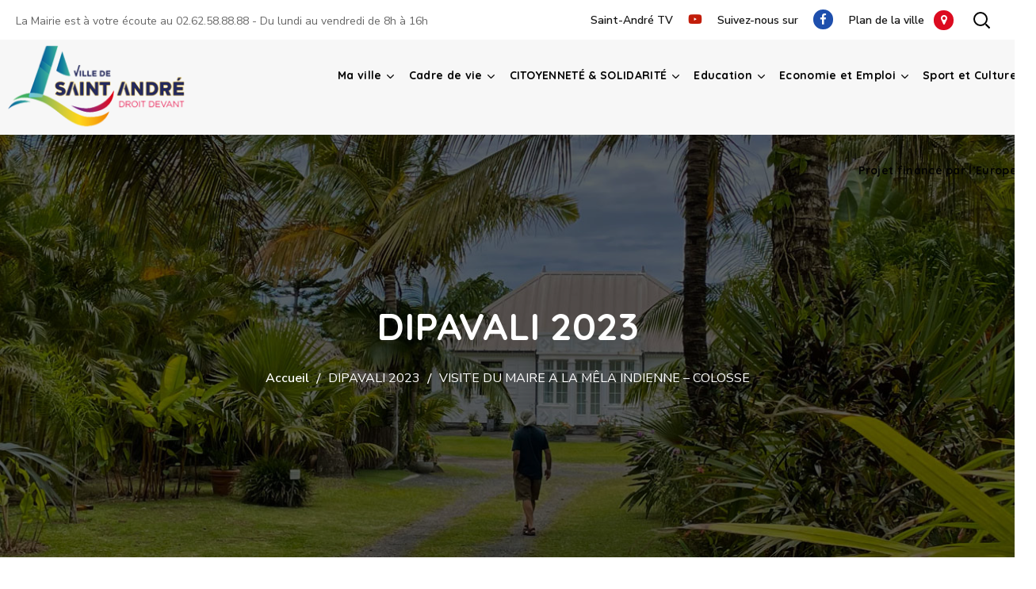

--- FILE ---
content_type: text/html; charset=UTF-8
request_url: https://www.saint-andre.re/visite-du-maire-a-la-mela-indienne-colosse/
body_size: 34115
content:
<!DOCTYPE html>
<html lang="fr-FR">
<head>
    <meta http-equiv="Content-Type" content="text/html; charset=UTF-8">
    <meta name="viewport" content="width=device-width, initial-scale=1, maximum-scale=1">
    <meta http-equiv="X-UA-Compatible" content="IE=Edge">
	<link rel="icon" href="/wp-content/uploads/2021/12/ville-saintandre.png" sizes="32x32" />
	<link rel="icon" href="/wp-content/uploads/2021/12/ville-saintandre.png" sizes="192x192" />
	<link rel="apple-touch-icon-precomposed" href="/wp-content/uploads/2021/12/ville-saintandre.png" />
                            <script>
                            /* You can add more configuration options to webfontloader by previously defining the WebFontConfig with your options */
                            if ( typeof WebFontConfig === "undefined" ) {
                                WebFontConfig = new Object();
                            }
                            /* WGL CUSTOM TYPOGRAPHY FIX */
                            WebFontConfig['google'] = {families: ['Nunito+Sans:400,600,700', 'Quicksand:700,600,400,500,600']};
                            /* \ WGL CUSTOM TYPOGRAPHY FIX */

                            (function() {
                                var wf = document.createElement( 'script' );
                                wf.src = 'https://ajax.googleapis.com/ajax/libs/webfont/1.5.3/webfont.js';
                                wf.type = 'text/javascript';
                                wf.async = 'true';
                                var s = document.getElementsByTagName( 'script' )[0];
                                s.parentNode.insertBefore( wf, s );
                            })();
                        </script>
                        <meta name='robots' content='index, follow, max-image-preview:large, max-snippet:-1, max-video-preview:-1' />

	<!-- This site is optimized with the Yoast SEO plugin v20.0 - https://yoast.com/wordpress/plugins/seo/ -->
	<title>VISITE DU MAIRE A LA MÊLA INDIENNE - COLOSSE - Saint-andré</title>
	<link rel="canonical" href="https://www.saint-andre.re/visite-du-maire-a-la-mela-indienne-colosse/" />
	<meta property="og:locale" content="fr_FR" />
	<meta property="og:type" content="article" />
	<meta property="og:title" content="VISITE DU MAIRE A LA MÊLA INDIENNE - COLOSSE - Saint-andré" />
	<meta property="og:description" content="Ce jeudi 16 novembre, Le Maire, M. Joé Bédier, et ses élus se sont rendus au Colosse afin de saluer et encourager la soixantaine d’exposants indiens et locaux présents à la Mêla Artisanat , vêtements,bijoux , produits de bien être , saveurs indiennes etc. Cette 34eme édition du Dipavali tient toutes ses promesses pour fêter [&hellip;]" />
	<meta property="og:url" content="https://www.saint-andre.re/visite-du-maire-a-la-mela-indienne-colosse/" />
	<meta property="og:site_name" content="Saint-andré" />
	<meta property="article:published_time" content="2023-11-17T04:41:42+00:00" />
	<meta property="og:image" content="https://www.saint-andre.re/wp-content/uploads/2023/11/402139981_667252772221909_8109614645806976902_n.jpg" />
	<meta property="og:image:width" content="1280" />
	<meta property="og:image:height" content="853" />
	<meta property="og:image:type" content="image/jpeg" />
	<meta name="author" content="Gary Dijoux" />
	<meta name="twitter:card" content="summary_large_image" />
	<meta name="twitter:label1" content="Écrit par" />
	<meta name="twitter:data1" content="Gary Dijoux" />
	<meta name="twitter:label2" content="Durée de lecture estimée" />
	<meta name="twitter:data2" content="1 minute" />
	<script type="application/ld+json" class="yoast-schema-graph">{"@context":"https://schema.org","@graph":[{"@type":"Article","@id":"https://www.saint-andre.re/visite-du-maire-a-la-mela-indienne-colosse/#article","isPartOf":{"@id":"https://www.saint-andre.re/visite-du-maire-a-la-mela-indienne-colosse/"},"author":{"name":"Gary Dijoux","@id":"https://www.saint-andre.re/#/schema/person/551e36e85527a23300e4c81c32bc8c51"},"headline":"VISITE DU MAIRE A LA MÊLA INDIENNE &#8211; COLOSSE","datePublished":"2023-11-17T04:41:42+00:00","dateModified":"2023-11-17T04:41:42+00:00","mainEntityOfPage":{"@id":"https://www.saint-andre.re/visite-du-maire-a-la-mela-indienne-colosse/"},"wordCount":117,"publisher":{"@id":"https://www.saint-andre.re/#organization"},"image":{"@id":"https://www.saint-andre.re/visite-du-maire-a-la-mela-indienne-colosse/#primaryimage"},"thumbnailUrl":"https://www.saint-andre.re/wp-content/uploads/2023/11/402139981_667252772221909_8109614645806976902_n.jpg","articleSection":["DIPAVALI 2023"],"inLanguage":"fr-FR"},{"@type":"WebPage","@id":"https://www.saint-andre.re/visite-du-maire-a-la-mela-indienne-colosse/","url":"https://www.saint-andre.re/visite-du-maire-a-la-mela-indienne-colosse/","name":"VISITE DU MAIRE A LA MÊLA INDIENNE - COLOSSE - Saint-andré","isPartOf":{"@id":"https://www.saint-andre.re/#website"},"primaryImageOfPage":{"@id":"https://www.saint-andre.re/visite-du-maire-a-la-mela-indienne-colosse/#primaryimage"},"image":{"@id":"https://www.saint-andre.re/visite-du-maire-a-la-mela-indienne-colosse/#primaryimage"},"thumbnailUrl":"https://www.saint-andre.re/wp-content/uploads/2023/11/402139981_667252772221909_8109614645806976902_n.jpg","datePublished":"2023-11-17T04:41:42+00:00","dateModified":"2023-11-17T04:41:42+00:00","inLanguage":"fr-FR","potentialAction":[{"@type":"ReadAction","target":["https://www.saint-andre.re/visite-du-maire-a-la-mela-indienne-colosse/"]}]},{"@type":"ImageObject","inLanguage":"fr-FR","@id":"https://www.saint-andre.re/visite-du-maire-a-la-mela-indienne-colosse/#primaryimage","url":"https://www.saint-andre.re/wp-content/uploads/2023/11/402139981_667252772221909_8109614645806976902_n.jpg","contentUrl":"https://www.saint-andre.re/wp-content/uploads/2023/11/402139981_667252772221909_8109614645806976902_n.jpg","width":1280,"height":853},{"@type":"WebSite","@id":"https://www.saint-andre.re/#website","url":"https://www.saint-andre.re/","name":"Saint-André","description":"","publisher":{"@id":"https://www.saint-andre.re/#organization"},"potentialAction":[{"@type":"SearchAction","target":{"@type":"EntryPoint","urlTemplate":"https://www.saint-andre.re/?s={search_term_string}"},"query-input":"required name=search_term_string"}],"inLanguage":"fr-FR"},{"@type":"Organization","@id":"https://www.saint-andre.re/#organization","name":"Saint-André","url":"https://www.saint-andre.re/","logo":{"@type":"ImageObject","inLanguage":"fr-FR","@id":"https://www.saint-andre.re/#/schema/logo/image/","url":"https://www.saint-andre.re/wp-content/uploads/2022/07/Saint-Andre_logotype_rvb.png","contentUrl":"https://www.saint-andre.re/wp-content/uploads/2022/07/Saint-Andre_logotype_rvb.png","width":1557,"height":921,"caption":"Saint-André"},"image":{"@id":"https://www.saint-andre.re/#/schema/logo/image/"}},{"@type":"Person","@id":"https://www.saint-andre.re/#/schema/person/551e36e85527a23300e4c81c32bc8c51","name":"Gary Dijoux","image":{"@type":"ImageObject","inLanguage":"fr-FR","@id":"https://www.saint-andre.re/#/schema/person/image/","url":"https://secure.gravatar.com/avatar/e00f1b6d3c7ee5efedc24d8f67a151c33c260cf9fd98cfb3dda03f74dc81042e?s=96&d=mm&r=g","contentUrl":"https://secure.gravatar.com/avatar/e00f1b6d3c7ee5efedc24d8f67a151c33c260cf9fd98cfb3dda03f74dc81042e?s=96&d=mm&r=g","caption":"Gary Dijoux"}}]}</script>
	<!-- / Yoast SEO plugin. -->


<link rel='dns-prefetch' href='//maxcdn.bootstrapcdn.com' />
<link rel="alternate" type="application/rss+xml" title="Saint-andré &raquo; Flux" href="https://www.saint-andre.re/feed/" />
<link rel="alternate" type="application/rss+xml" title="Saint-andré &raquo; Flux des commentaires" href="https://www.saint-andre.re/comments/feed/" />
<link rel="alternate" title="oEmbed (JSON)" type="application/json+oembed" href="https://www.saint-andre.re/wp-json/oembed/1.0/embed?url=https%3A%2F%2Fwww.saint-andre.re%2Fvisite-du-maire-a-la-mela-indienne-colosse%2F" />
<link rel="alternate" title="oEmbed (XML)" type="text/xml+oembed" href="https://www.saint-andre.re/wp-json/oembed/1.0/embed?url=https%3A%2F%2Fwww.saint-andre.re%2Fvisite-du-maire-a-la-mela-indienne-colosse%2F&#038;format=xml" />
<style id='wp-img-auto-sizes-contain-inline-css' type='text/css'>
img:is([sizes=auto i],[sizes^="auto," i]){contain-intrinsic-size:3000px 1500px}
/*# sourceURL=wp-img-auto-sizes-contain-inline-css */
</style>
<style id='wp-emoji-styles-inline-css' type='text/css'>

	img.wp-smiley, img.emoji {
		display: inline !important;
		border: none !important;
		box-shadow: none !important;
		height: 1em !important;
		width: 1em !important;
		margin: 0 0.07em !important;
		vertical-align: -0.1em !important;
		background: none !important;
		padding: 0 !important;
	}
/*# sourceURL=wp-emoji-styles-inline-css */
</style>
<link rel='stylesheet' id='wp-block-library-css' href='https://www.saint-andre.re/wp-includes/css/dist/block-library/style.min.css?ver=6.9' type='text/css' media='all' />
<style id='global-styles-inline-css' type='text/css'>
:root{--wp--preset--aspect-ratio--square: 1;--wp--preset--aspect-ratio--4-3: 4/3;--wp--preset--aspect-ratio--3-4: 3/4;--wp--preset--aspect-ratio--3-2: 3/2;--wp--preset--aspect-ratio--2-3: 2/3;--wp--preset--aspect-ratio--16-9: 16/9;--wp--preset--aspect-ratio--9-16: 9/16;--wp--preset--color--black: #000000;--wp--preset--color--cyan-bluish-gray: #abb8c3;--wp--preset--color--white: #ffffff;--wp--preset--color--pale-pink: #f78da7;--wp--preset--color--vivid-red: #cf2e2e;--wp--preset--color--luminous-vivid-orange: #ff6900;--wp--preset--color--luminous-vivid-amber: #fcb900;--wp--preset--color--light-green-cyan: #7bdcb5;--wp--preset--color--vivid-green-cyan: #00d084;--wp--preset--color--pale-cyan-blue: #8ed1fc;--wp--preset--color--vivid-cyan-blue: #0693e3;--wp--preset--color--vivid-purple: #9b51e0;--wp--preset--gradient--vivid-cyan-blue-to-vivid-purple: linear-gradient(135deg,rgb(6,147,227) 0%,rgb(155,81,224) 100%);--wp--preset--gradient--light-green-cyan-to-vivid-green-cyan: linear-gradient(135deg,rgb(122,220,180) 0%,rgb(0,208,130) 100%);--wp--preset--gradient--luminous-vivid-amber-to-luminous-vivid-orange: linear-gradient(135deg,rgb(252,185,0) 0%,rgb(255,105,0) 100%);--wp--preset--gradient--luminous-vivid-orange-to-vivid-red: linear-gradient(135deg,rgb(255,105,0) 0%,rgb(207,46,46) 100%);--wp--preset--gradient--very-light-gray-to-cyan-bluish-gray: linear-gradient(135deg,rgb(238,238,238) 0%,rgb(169,184,195) 100%);--wp--preset--gradient--cool-to-warm-spectrum: linear-gradient(135deg,rgb(74,234,220) 0%,rgb(151,120,209) 20%,rgb(207,42,186) 40%,rgb(238,44,130) 60%,rgb(251,105,98) 80%,rgb(254,248,76) 100%);--wp--preset--gradient--blush-light-purple: linear-gradient(135deg,rgb(255,206,236) 0%,rgb(152,150,240) 100%);--wp--preset--gradient--blush-bordeaux: linear-gradient(135deg,rgb(254,205,165) 0%,rgb(254,45,45) 50%,rgb(107,0,62) 100%);--wp--preset--gradient--luminous-dusk: linear-gradient(135deg,rgb(255,203,112) 0%,rgb(199,81,192) 50%,rgb(65,88,208) 100%);--wp--preset--gradient--pale-ocean: linear-gradient(135deg,rgb(255,245,203) 0%,rgb(182,227,212) 50%,rgb(51,167,181) 100%);--wp--preset--gradient--electric-grass: linear-gradient(135deg,rgb(202,248,128) 0%,rgb(113,206,126) 100%);--wp--preset--gradient--midnight: linear-gradient(135deg,rgb(2,3,129) 0%,rgb(40,116,252) 100%);--wp--preset--font-size--small: 13px;--wp--preset--font-size--medium: 20px;--wp--preset--font-size--large: 36px;--wp--preset--font-size--x-large: 42px;--wp--preset--spacing--20: 0.44rem;--wp--preset--spacing--30: 0.67rem;--wp--preset--spacing--40: 1rem;--wp--preset--spacing--50: 1.5rem;--wp--preset--spacing--60: 2.25rem;--wp--preset--spacing--70: 3.38rem;--wp--preset--spacing--80: 5.06rem;--wp--preset--shadow--natural: 6px 6px 9px rgba(0, 0, 0, 0.2);--wp--preset--shadow--deep: 12px 12px 50px rgba(0, 0, 0, 0.4);--wp--preset--shadow--sharp: 6px 6px 0px rgba(0, 0, 0, 0.2);--wp--preset--shadow--outlined: 6px 6px 0px -3px rgb(255, 255, 255), 6px 6px rgb(0, 0, 0);--wp--preset--shadow--crisp: 6px 6px 0px rgb(0, 0, 0);}:where(.is-layout-flex){gap: 0.5em;}:where(.is-layout-grid){gap: 0.5em;}body .is-layout-flex{display: flex;}.is-layout-flex{flex-wrap: wrap;align-items: center;}.is-layout-flex > :is(*, div){margin: 0;}body .is-layout-grid{display: grid;}.is-layout-grid > :is(*, div){margin: 0;}:where(.wp-block-columns.is-layout-flex){gap: 2em;}:where(.wp-block-columns.is-layout-grid){gap: 2em;}:where(.wp-block-post-template.is-layout-flex){gap: 1.25em;}:where(.wp-block-post-template.is-layout-grid){gap: 1.25em;}.has-black-color{color: var(--wp--preset--color--black) !important;}.has-cyan-bluish-gray-color{color: var(--wp--preset--color--cyan-bluish-gray) !important;}.has-white-color{color: var(--wp--preset--color--white) !important;}.has-pale-pink-color{color: var(--wp--preset--color--pale-pink) !important;}.has-vivid-red-color{color: var(--wp--preset--color--vivid-red) !important;}.has-luminous-vivid-orange-color{color: var(--wp--preset--color--luminous-vivid-orange) !important;}.has-luminous-vivid-amber-color{color: var(--wp--preset--color--luminous-vivid-amber) !important;}.has-light-green-cyan-color{color: var(--wp--preset--color--light-green-cyan) !important;}.has-vivid-green-cyan-color{color: var(--wp--preset--color--vivid-green-cyan) !important;}.has-pale-cyan-blue-color{color: var(--wp--preset--color--pale-cyan-blue) !important;}.has-vivid-cyan-blue-color{color: var(--wp--preset--color--vivid-cyan-blue) !important;}.has-vivid-purple-color{color: var(--wp--preset--color--vivid-purple) !important;}.has-black-background-color{background-color: var(--wp--preset--color--black) !important;}.has-cyan-bluish-gray-background-color{background-color: var(--wp--preset--color--cyan-bluish-gray) !important;}.has-white-background-color{background-color: var(--wp--preset--color--white) !important;}.has-pale-pink-background-color{background-color: var(--wp--preset--color--pale-pink) !important;}.has-vivid-red-background-color{background-color: var(--wp--preset--color--vivid-red) !important;}.has-luminous-vivid-orange-background-color{background-color: var(--wp--preset--color--luminous-vivid-orange) !important;}.has-luminous-vivid-amber-background-color{background-color: var(--wp--preset--color--luminous-vivid-amber) !important;}.has-light-green-cyan-background-color{background-color: var(--wp--preset--color--light-green-cyan) !important;}.has-vivid-green-cyan-background-color{background-color: var(--wp--preset--color--vivid-green-cyan) !important;}.has-pale-cyan-blue-background-color{background-color: var(--wp--preset--color--pale-cyan-blue) !important;}.has-vivid-cyan-blue-background-color{background-color: var(--wp--preset--color--vivid-cyan-blue) !important;}.has-vivid-purple-background-color{background-color: var(--wp--preset--color--vivid-purple) !important;}.has-black-border-color{border-color: var(--wp--preset--color--black) !important;}.has-cyan-bluish-gray-border-color{border-color: var(--wp--preset--color--cyan-bluish-gray) !important;}.has-white-border-color{border-color: var(--wp--preset--color--white) !important;}.has-pale-pink-border-color{border-color: var(--wp--preset--color--pale-pink) !important;}.has-vivid-red-border-color{border-color: var(--wp--preset--color--vivid-red) !important;}.has-luminous-vivid-orange-border-color{border-color: var(--wp--preset--color--luminous-vivid-orange) !important;}.has-luminous-vivid-amber-border-color{border-color: var(--wp--preset--color--luminous-vivid-amber) !important;}.has-light-green-cyan-border-color{border-color: var(--wp--preset--color--light-green-cyan) !important;}.has-vivid-green-cyan-border-color{border-color: var(--wp--preset--color--vivid-green-cyan) !important;}.has-pale-cyan-blue-border-color{border-color: var(--wp--preset--color--pale-cyan-blue) !important;}.has-vivid-cyan-blue-border-color{border-color: var(--wp--preset--color--vivid-cyan-blue) !important;}.has-vivid-purple-border-color{border-color: var(--wp--preset--color--vivid-purple) !important;}.has-vivid-cyan-blue-to-vivid-purple-gradient-background{background: var(--wp--preset--gradient--vivid-cyan-blue-to-vivid-purple) !important;}.has-light-green-cyan-to-vivid-green-cyan-gradient-background{background: var(--wp--preset--gradient--light-green-cyan-to-vivid-green-cyan) !important;}.has-luminous-vivid-amber-to-luminous-vivid-orange-gradient-background{background: var(--wp--preset--gradient--luminous-vivid-amber-to-luminous-vivid-orange) !important;}.has-luminous-vivid-orange-to-vivid-red-gradient-background{background: var(--wp--preset--gradient--luminous-vivid-orange-to-vivid-red) !important;}.has-very-light-gray-to-cyan-bluish-gray-gradient-background{background: var(--wp--preset--gradient--very-light-gray-to-cyan-bluish-gray) !important;}.has-cool-to-warm-spectrum-gradient-background{background: var(--wp--preset--gradient--cool-to-warm-spectrum) !important;}.has-blush-light-purple-gradient-background{background: var(--wp--preset--gradient--blush-light-purple) !important;}.has-blush-bordeaux-gradient-background{background: var(--wp--preset--gradient--blush-bordeaux) !important;}.has-luminous-dusk-gradient-background{background: var(--wp--preset--gradient--luminous-dusk) !important;}.has-pale-ocean-gradient-background{background: var(--wp--preset--gradient--pale-ocean) !important;}.has-electric-grass-gradient-background{background: var(--wp--preset--gradient--electric-grass) !important;}.has-midnight-gradient-background{background: var(--wp--preset--gradient--midnight) !important;}.has-small-font-size{font-size: var(--wp--preset--font-size--small) !important;}.has-medium-font-size{font-size: var(--wp--preset--font-size--medium) !important;}.has-large-font-size{font-size: var(--wp--preset--font-size--large) !important;}.has-x-large-font-size{font-size: var(--wp--preset--font-size--x-large) !important;}
/*# sourceURL=global-styles-inline-css */
</style>

<style id='classic-theme-styles-inline-css' type='text/css'>
/*! This file is auto-generated */
.wp-block-button__link{color:#fff;background-color:#32373c;border-radius:9999px;box-shadow:none;text-decoration:none;padding:calc(.667em + 2px) calc(1.333em + 2px);font-size:1.125em}.wp-block-file__button{background:#32373c;color:#fff;text-decoration:none}
/*# sourceURL=/wp-includes/css/classic-themes.min.css */
</style>
<link rel='stylesheet' id='contact-form-7-css' href='https://www.saint-andre.re/wp-content/plugins/contact-form-7/includes/css/styles.css?ver=5.7.3' type='text/css' media='all' />
<link rel='stylesheet' id='events-manager-css' href='https://www.saint-andre.re/wp-content/plugins/events-manager/includes/css/events_manager.css?ver=5.99912' type='text/css' media='all' />
<link rel='stylesheet' id='ssb-ui-style-css' href='https://www.saint-andre.re/wp-content/plugins/sticky-side-buttons/assets/css/ssb-ui-style.css?ver=6.9' type='text/css' media='all' />
<style id='ssb-ui-style-inline-css' type='text/css'>
#ssb-btn-0{background: #078d9a;}
#ssb-btn-0:hover{background:rgba(7,141,154,0.9);}
#ssb-btn-0 a{color: #ffffff;}
.ssb-share-btn,.ssb-share-btn .ssb-social-popup{background:#078d9a;color:#ffffff}.ssb-share-btn:hover{background:rgba(7,141,154,0.9);}.ssb-share-btn a{color:#ffffff !important;}
/*# sourceURL=ssb-ui-style-inline-css */
</style>
<link rel='stylesheet' id='ssb-fontawesome-css' href='https://www.saint-andre.re/wp-content/plugins/sticky-side-buttons/assets/css/font-awesome.css?ver=6.9' type='text/css' media='all' />
<link rel='stylesheet' id='widgetopts-styles-css' href='https://www.saint-andre.re/wp-content/plugins/widget-options/assets/css/widget-options.css' type='text/css' media='all' />
<link rel='stylesheet' id='cff-css' href='https://www.saint-andre.re/wp-content/plugins/custom-facebook-feed/assets/css/cff-style.min.css?ver=4.3.1' type='text/css' media='all' />
<link rel='stylesheet' id='sb-font-awesome-css' href='https://maxcdn.bootstrapcdn.com/font-awesome/4.7.0/css/font-awesome.min.css?ver=6.9' type='text/css' media='all' />
<link rel='stylesheet' id='thegov-default-style-css' href='https://www.saint-andre.re/wp-content/themes/thegov/style.css?ver=6.9' type='text/css' media='all' />
<link rel='stylesheet' id='flaticon-css' href='https://www.saint-andre.re/wp-content/themes/thegov/fonts/flaticon/flaticon.css?ver=6.9' type='text/css' media='all' />
<link rel='stylesheet' id='font-awesome-css' href='https://www.saint-andre.re/wp-content/plugins/elementor/assets/lib/font-awesome/css/font-awesome.min.css?ver=4.7.0' type='text/css' media='all' />
<link rel='stylesheet' id='thegov-main-css' href='https://www.saint-andre.re/wp-content/themes/thegov/css/main.css?ver=6.9' type='text/css' media='all' />
<style id='thegov-main-inline-css' type='text/css'>
.primary-nav ul li ul li:not(:last-child),.sitepress_container > .wpml-ls ul ul li:not(:last-child) {border-bottom-width: 1px;border-bottom-color: rgba(0,0,0,0.1);border-bottom-style: solid;}body {font-family: Nunito Sans;font-size: 16px;line-height: 1.875;font-weight: 400;color: #040404;}body input:not([type='checkbox']):not([type='submit']),select,textarea,label,blockquote cite,#comments .commentlist .comment_info .meta-wrapper *,.author-info_name,.meta-wrapper,.blog-post_info-wrap > .meta-wrapper *,.thegov_module_time_line_vertical .time_line-title,.isotope-filter a .number_filter,.author-widget_text,.wgl-portfolio-item-info_desc span,.blog-post.format-quote .blog-post_quote-author,.wgl_module_team .team-department,body .comment-form-cookies-consent > label,body .widget_product_categories .post_count,body .widget_meta .post_count,body .widget_archive .post_count,.wgl-accordion .wgl-accordion_panel .wgl-accordion_content,.elementor-widget-wgl-pricing-table .pricing_header .pricing_desc,.elementor-widget-wgl-time-line-vertical .time_line-content .time_line-text,.wgl-portfolio-single_wrapper .wgl-portfolio-item_cats,.wgl-working-hours .working-item .working-item_day,.wgl-working-hours .working-item .working-item_hours,.wgl-testimonials.type-inline_top .wgl-testimonials_quote {font-family: Nunito Sans;}.elementor-widget-wgl-time-line-vertical .time_line-content .time_line-text{font-weight: 400;}.wgl-tabs .wgl-tabs_content-wrap .wgl-tabs_content{font-family: Nunito Sans;font-weight: 400;}select,body .footer .select__field:before,body input:not([type='checkbox']):not([type='submit'])::placeholder,select::placeholder,textarea::placeholder,.header_search.search_standard .header_search-field .search-field::placeholder,.header_search.search_standard .header_search-field .search-field,.tagcloud a,body .widget_rss ul li .rssSummary,.search-no-results .page_404_wrapper .search-form .search-field::placeholder,.search-no-results .page_404_wrapper .search-form .search-field,.blog-post_meta-categories span,.blog-post_meta-categories span:after,.thegov_module_message_box .message_content .message_text,.vc_wp_custommenu .menu .menu-item.current-menu-item > a,.blog-post.format-quote .blog-post_quote-author-pos,.thegov_module_testimonials .testimonials_quote,.recent-posts-widget .meta-wrapper a:hover,.vc_row .vc_toggle .vc_toggle_icon,.isotope-filter a,.wgl_module_team .team-department,.blog-style-hero .blog-post.format-standard .meta-wrapper,.blog-style-hero .blog-post.format-link .meta-wrapper,.blog-style-hero .blog-post.format-audio .meta-wrapper,.blog-style-hero .blog-post.format-quote .meta-wrapper,.blog-style-hero .blog-post.format-standard .meta-wrapper a,.blog-style-hero .blog-post.format-link .meta-wrapper a,.blog-style-hero .blog-post.format-audio .meta-wrapper a,.blog-style-hero .blog-post.format-quote .meta-wrapper a,.blog-style-hero .blog-post.format-standard .blog-post_text,.blog-style-hero .blog-post.format-link .blog-post_text,.blog-style-hero .blog-post.format-audio .blog-post_text,.blog-style-hero .blog-post.format-quote .blog-post_text,.wgl-pricing_plan .pricing_price_wrap .pricing_desc {color: #040404;}.single_meta .single_info-share_social-wpapper > span.share_title,.single_info-share_social-wpapper > span{font-family: Nunito Sans;color: #040404;}.thegov_module_title .external_link .button-read-more {line-height: 1.875;}h1,h2,h3,h4,h5,h6,h1 span,h2 span,h3 span,h4 span,h5 span,h6 span,h1 a,h2 a,h3 a,h4 a,h5 a,h6 a,.blog-post_cats,.blog-posts .blog-post_title,.column1 .item_title a,.thegov_twitter .twitt_title,.tagcloud-wrapper .title_tags,.strip_template .strip-item a span,.single_team_page .team-single_speaches-info .speech-info_desc span,.shortcode_tab_item_title,.index_number,.primary-nav.footer-menu .menu-item a,.thegov_module_message_box.type_info .message_icon:before {font-family: Quicksand;font-weight: 700;}.dropcap,.elementor-drop-cap,.dropcap-bg,.elementor-drop-cap,.banner_404,#comments .comment-reply-link,input[type="submit"],button,body .widget,body .widget .widget-title,body .widget_rss ul li .rss-date,body .widget_categories a,body .widget_product_categories a,body .widget_meta a,body .widget_archive a,legend,.page_404_wrapper .thegov_404_button.wgl_button .wgl_button_link,.wgl-social-share_pages.hovered_style .share_social-title,.blog-post_text-bg,.author-info_content .author-info_name,.button-read-more,.blog-post_meta-date .date_post span,.blog-post_meta-date .date_post,.theme-header-font,.countdown-section .countdown-amount,.comments-title .number-comments,.thegov_module_progress_bar .progress_label,.thegov_module_double_headings,.thegov_module_infobox .infobox_icon_container .infobox_icon_number,.wgl-button,.elementor-button,.wgl-pricing_plan .pricing_cur,.wgl-pricing_plan .pricing_price .price_decimal,.thegov_module_testimonials .testimonials_item:before,.thegov_module_testimonials .testimonials_status,.thegov_module_counter .counter_title,.thegov_module_videobox .title,.thegov_module_progress_bar .progress_value,.thegov_module_progress_bar .progress_units,.thegov_module_counter .counter_value_wrapper,.thegov_module_counter .counter_value_placeholder,.wgl-pricing_plan .pricing_plan_wrap .pricing_price_wrap,.thegov_module_ico_progress .progress_value_completed,.thegov_module_ico_progress .progress_value_min,.thegov_module_ico_progress .progress_value_max,.thegov_module_ico_progress .progress_point,.mashsb-count .counts,.mashsb-box .mashsb-buttons a .text,.prev-link,.next-link,.vc_row .vc_tta.vc_general.vc_tta-style-accordion_bordered .vc_tta-panel-title>a span,.widget.widget_wgl_posts .recent-posts-widget li > .recent-posts-content .post_title,.heading_subtitle,.info_prev-link_wrapper a,.info_next-link_wrapper a,.single_team_page .team-single_speaches-info .speech-info_day,.single_team_page .team-info_wrapper .team-info_item,.single_team_page .team-info_wrapper .team-info_item h5,.wgl-portfolio-item-info_desc h5,.wgl-portfolio-item_meta .post_cats,.wgl-portfolio-item_meta .post_cats,.wgl-portfolio-item_cats,.isotope-filter a,body .comment-respond .comment-reply-title,.page-header_title,.thegov_module_services_2 .services_link,.thegov_module_testimonials.type_inline_top .testimonials_meta_wrap:after,.thegov_module_testimonials .testimonials_position,.thegov_module_services_4 .services_subtitle,.dropcap,.dropcap-bg,.wgl-countdown .countdown-section .countdown-period,.wgl-testimonials .wgl-testimonials_quote,ul.wp-block-archives.wp-block-archives-list li a,ul.wp-block-categories.wp-block-categories-list li a,ul.wp-block-categories.wp-block-categories-list li .post_count,ul.wp-block-latest-posts li a,.elementor-counter,.wgl-counter .wgl-counter_value-wrap,.wgl-double_heading .dbl-subtitle,.load_more_item,.load_more_wrapper .load_more_item,.thegov-post-navigation .meta-wrapper span,body .widget_wgl_posts .recent-posts-widget .meta-wrapper span,.elementor-widget .wgl-infobox .wgl-infobox_subtitle,.single_meta .meta-wrapper,.wgl-testimonials .wgl-testimonials_position,.events-post_meta-categories a{font-family: Quicksand;}.wgl-infobox_bg_title,.wgl-background-text,.elementor-section.wgl-add-background-text:before{font-family: Quicksand;font-weight: 700;}#comments .commentlist .comment_author_says{font-family: Quicksand;}.banner_404,input[type="submit"],.author-info_public,.wgl-portfolio-item_annotation_social .single_info-share_social-wpapper > span,.thegov_module_time_line_horizontal .tlh_date,.wgl-portfolio-single_item .tagcloud .tagcloud_desc,.wgl_timetabs .timetabs_data .timetabs_item .item_time,.wgl_timetabs .timetabs_data .timetabs_item .content-wrapper .item_title,.wgl_timetabs .timetabs_headings .wgl_tab,.wgl-pricing_plan .pricing_content,blockquote,.wgl-portfolio-single_item .single_info-share_social-wpapper .share_title{font-family: Quicksand;color: #040404;}body .footer select option,body .widget_wgl_posts .recent-posts-widget .post_title a,button,h1,h2,h3,h4,h5,h6,h1 span,h2 span,h3 span,h4 span,h5 span,h6 span,h1 a,h2 a,h3 a,h4 a,h5 a,h6 a,.blog-style-hero .blog-post_title a,h3#reply-title a,.calendar_wrap tbody,.comment_author_says,.comment_author_says a,.wgl-pagination .page-numbers,.wgl-pagination .page-numbers:hover i,.share_post-container .share_post,.tagcloud-wrapper .title_tags,.theme-header-color,.thegov_module_double_headings .heading_title,.thegov_module_testimonials .testimonials_item .testimonials_content_wrap .testimonials_name,.wgl-pricing_plan .pricing_plan_wrap .pricing_content > ul > li > b,.thegov_module_social .soc_icon,.thegov_module_counter .counter_value_wrapper,.thegov_module_message_box .message_close_button:hover,.prev-link-info_wrapper,.next-link-info_wrapper,.item_title a,.thegov_module_counter .counter_value_wrapper,.wgl_module_title.item_title .carousel_arrows a span:after,.wgl_module_team.info_under_image .team-department,.wgl-portfolio-item_wrapper .portfolio_link,.inside_image.sub_layer_animation .wgl-portfolio-item_title .title,.widget_product_search .woocommerce-product-search:after,.under_image .wgl-portfolio-item_title .title a,.tagcloud a,body .widget_categories ul li a,body .widget_product_categories ul li a,body .widget_meta ul li a,body .widget_archive ul li a,body .widget_comments > ul > li:before,body .widget_meta > ul > li:before,body .widget_archive > ul > li:before,body .widget_recent_comments > ul > li:before,body .widget_recent_entries > ul > li:before,body .widget .widget-title .widget-title_wrapper,body .widget ul li,.widget.widget_recent_comments ul li a,.thegov_module_services_2 .services_link,ul.wp-block-archives.wp-block-archives-list li a,ul.wp-block-archives.wp-block-archives-list li:before,ul.wp-block-categories.wp-block-categories-list li a,ul.wp-block-latest-posts li a,.wgl-pricing_plan .pricing_plan_wrap .pricing_price_wrap,.blog-style-hero .blog-post.format-standard .blog-post_title a,.blog-style-hero .blog-post.format-link .blog-post_title a,.blog-style-hero .blog-post.format-audio .blog-post_title a,.blog-style-hero .blog-post.format-quote .blog-post_title a,.wgl-button.elementor-button,.wgl-carousel .slick-arrow,.meta-wrapper span + span:before,.meta-wrapper .author_post a,#comments .comment-reply-link:hover,.author-widget_social a,.page_404_wrapper .search-form:after,body .widget_search .search-form:after,body .widget_search .woocommerce-product-search:after,body .widget_product_search .search-form:after,body .widget_product_search .woocommerce-product-search:after,.widget.thegov_widget.thegov_banner-widget .banner-widget_button,.wgl-portfolio-single_wrapper .wgl-portfolio-item_meta > span:after,.button-read-more:hover,.wpcf7 .choose-2 .wpcf7-submit,.coming-soon_form .wpcf7 .wpcf7-submit:hover{color: #040404;}.header_search.search_standard .header_search-field .search-form:after,.header_search-button-wrapper{color: #040404;}.wgl-theme-header .wgl-button.elementor-button:hover,.thegov_module_title .carousel_arrows a span,.blog-post .blog-post_meta-categories span a:hover,.page_404_wrapper .search-form:hover:after,body .widget_search .search-form:hover:after,body .widget_search .woocommerce-product-search:hover:after,body .widget_product_search .search-form:hover:after,body .widget_product_search .woocommerce-product-search:hover:after,.widget.thegov_widget.thegov_banner-widget .banner-widget_button:hover,.load_more_wrapper .load_more_item:hover,.wgl-accordion-services .wgl-services_icon-wrap:before {background: #040404;}#comments .form-submit input[type="submit"]:hover,.page_404_wrapper .thegov_404_button.wgl_button .wgl_button_link:hover,.wpcf7 .wpcf7-submit:hover{background: #040404;border-color: #040404;}.slick-dots li button,.wgl-carousel.pagination_line .slick-dots li button:before,.wgl-carousel.pagination_square .slick-dots li,.wgl-carousel.pagination_circle_border .slick-dots li button:before,.wgl-carousel.pagination_square_border .slick-dots li button:before,.thegov_module_infobox.infobox_alignment_left.title_divider .infobox_title:before,.thegov_module_infobox.infobox_alignment_right.title_divider .infobox_title:before {background-color: #040404;}.thegov_module_title .carousel_arrows a span:before,.wgl-pricing_plan .pricing_highlighter,.wgl-carousel.pagination_circle_border .slick-dots li.slick-active button,.wgl-carousel.pagination_square_border .slick-dots li.slick-active button{border-color: #040404;}.wgl-theme-header .wgl-sticky-header .header_search{height: 100px !important;}#scroll_up {background-color: #078d9a;color: #ffffff;}.primary-nav>div>ul,.primary-nav>ul,.sitepress_container > .wpml-ls li,.primary-nav ul li.mega-menu-links > ul > li{font-family: Quicksand;font-weight: 700;line-height: 30px;font-size: 16px;}.primary-nav ul li ul,.wpml-ls,.sitepress_container > .wpml-ls ul ul li,.primary-nav ul li div.mega-menu-container{font-family: Quicksand;font-weight: 600;line-height: 30px;font-size: 15px;}.wgl-theme-header .header_search-field,.primary-nav ul li ul,.primary-nav ul li div.mega-menu-container,.wgl-theme-header .woo_mini_cart,.wpml-ls-legacy-dropdown .wpml-ls-current-language .wpml-ls-sub-menu{background-color: rgba(255,255,255,1);color: #212121;}.mobile_nav_wrapper,.wgl-menu_outer,.wgl-menu_outer .mobile-hamburger-close,.mobile_nav_wrapper .primary-nav ul li ul.sub-menu,.mobile_nav_wrapper .primary-nav ul li.mega-menu-links > ul.mega-menu > li > ul > li ul,.mobile_nav_wrapper .primary-nav ul li.mega-menu-links > ul.mega-menu > li > ul{background-color: rgba(45,45,45,1);color: #ffffff;}.mobile_nav_wrapper .wgl-menu_overlay{background-color: rgba(49,49,49,0.8);}#side-panel .side-panel_sidebar .widget .widget-title .widget-title_wrapper{color: rgba(255,255,255,1);}a,a:hover .wgl-icon,a.wgl-icon:hover,body ol > li:before,button,button:focus,button:active,h3#reply-title a:hover,#comments > h3 span,.header-icon,.header-link:hover,.primary-nav > ul > li.current-menu-item > a,.primary-nav > ul > li.current-menu-item > a > span > .menu-item_plus:before,.primary-nav > ul > li.current_page_item > a,.primary-nav > ul > li.current_page_item > a > span > .menu-item_plus:before,.primary-nav > ul > li.current-menu-ancestor > a,.primary-nav > ul > li.current-menu-ancestor > a> span > .menu-item_plus:before,.primary-nav > ul > li.current-menu-parent > a,.primary-nav > ul > li.current-menu-parent > a > span > .menu-item_plus:before,.primary-nav > ul > li.current_page_parent > a,.primary-nav > ul > li.current_page_parent > a > span > .menu-item_plus:before,.primary-nav > ul > li.current_page_ancestor > a,.primary-nav > ul > li.current_page_ancestor > a > span > .menu-item_plus:before,.primary-nav > ul > li:hover > a,.primary-nav > ul > li:hover > a> span > .menu-item_plus:before,.mobile_nav_wrapper .primary-nav ul li ul .menu-item.current-menu-item > a,.mobile_nav_wrapper .primary-nav ul ul li.menu-item.current-menu-ancestor > a,.mobile_nav_wrapper .primary-nav > ul > li.current-menu-item > a,.mobile_nav_wrapper .primary-nav > ul > li.current_page_item > a,.mobile_nav_wrapper .primary-nav > ul > li.current-menu-ancestor > a,.mobile_nav_wrapper .primary-nav > ul > li.current-menu-parent > a,.mobile_nav_wrapper .primary-nav > ul > li.current_page_parent > a,.mobile_nav_wrapper .primary-nav > ul > li.current_page_ancestor > a,.author-info_social-wrapper,.blog-post_link:before,.blog-post_title i,.blog-style-standard .blog-post:hover .blog-post_wrapper .blog-post_meta_info .meta-wrapper span,.blog-post_link>.link_post:hover,.blog-post.format-standard.link .blog-post_title:before,.blog-post_title a:hover,.post_featured_bg .meta-wrapper .comments_post a:hover,.post_featured_bg .meta-wrapper a:hover,.post_featured_bg .blog-post_meta-wrap .wgl-likes:hover .sl-icon,.post_featured_bg .blog-post_meta-wrap .wgl-likes:hover .sl-count,.blog-style-hero .blog-post_title a:hover,.calendar_wrap thead,.copyright a:hover,.comment_author_says a:hover,.thegov_submit_wrapper:hover > i,.thegov_custom_button i,.thegov_custom_text a,.thegov_module_button .wgl_button_link:hover,.thegov_module_button.effect_3d .link_wrapper,.thegov_module_counter .counter_icon,.thegov_module_demo_item .di_button a:hover,.thegov_module_demo_item .di_title_wrap a:hover .di_title,.thegov_module_demo_item .di_title-wrap .di_subtitle,.thegov_module_social .soc_icon:hover,.thegov_twitter a,.thegov_module_testimonials.type_author_top_inline .testimonials_meta_wrap:after,.thegov_module_testimonials .testimonials_status,.thegov_module_circuit_services .services_subtitle,.thegov_module_circuit_services .services_item-icon,.thegov_module_flipbox .flipbox_front .flipbox_front_content,.thegov_module_services_3 .services_icon_wrapper,.thegov_module_services_4 .services_icon,.thegov_module_services_4:hover .services_number,.load_more_works:hover,.header_search .header_search-button > i:hover,.header_search-field .search-form:after,.mc_form_inside #mc_signup_submit:hover,.share_link span.fa:hover,.share_post span.fa:hover,.share_post-container,.team-single_wrapper .team-single_speaches-info .speech-info_desc span,.team-single_wrapper .team-info_wrapper .team-info_item a:hover,.single-member-page .member-icon:hover,.single-member-page .team-link:hover,.team-single_wrapper .team-single_speaches-info .speech-info_day,.team-single_wrapper .team-info_icons a:hover,.single-team .team-single_wrapper .team-info_item.team-department span,.team-icons .member-icon:hover,.vc_wp_custommenu .menu .menu-item.current-menu-item > a,.vc_wp_custommenu .menu .menu-item.current-menu-ancestor > a,.wpml-ls a:hover,.wpml-ls-legacy-dropdown .wpml-ls-current-language:hover > a,.wpml-ls-legacy-dropdown .wpml-ls-current-language a:hover,.wgl-container ul li:before,.wgl_timetabs .timetabs_headings .wgl_tab.active .tab_subtitle,.wgl_timetabs .timetabs_headings .wgl_tab:hover .tab_subtitle,.wgl_portfolio_category-wrapper a:hover,.single.related_posts .blog-post_title a:hover,.wgl_module_team .team-department,.wgl_module_team .team-meta_info .team-counter,.wgl_module_team .team-since,.wgl_module_team .team-item_info .team-item_titles .team-title a:hover,.wgl_module_team .team-item_info .team-info_icons .team-icon a:hover,.wgl-icon:hover,.wgl-theme-color,.wgl-portfolio-item_wrapper .portfolio_link-icon:hover,.wgl-portfolio-item_corners,.wgl-portfolio-item_cats,.wgl-portfolio-single_wrapper .wgl-portfolio-item_meta span a:hover,.under_image .wgl-portfolio-item_title .title:hover a,.wgl-social-share_pages.hovered_style ul li a:hover,.thegov_module_time_line_horizontal .tlh_check_wrap,.thegov_module_testimonials .testimonials_item:before,.isotope-filter a:after,.wgl-container ul.thegov_slash li:before,.single_type-1 .single_meta .author_post a:hover,.single_type-2 .single_meta .author_post a:hover,.info_prev-link_wrapper > a,.info_next-link_wrapper > a,#comments .commentlist .comment_info .meta-wrapper .comment-edit-link,.meta-wrapper a:hover,.thegov_module_services_2 .services_link:hover,.thegov_module_services_2 .services_wrapper i,.thegov_module_double_headings .heading_subtitle,.thegov_module_counter .counter_value_wrapper .counter_value_suffix,.thegov_module_counter .counter_value_placeholder .counter_value_suffix,.inside_image.sub_layer_animation .post_cats a,.inside_image.sub_layer_animation .post_cats span,.inside_image.sub_layer_animation .wgl-portfolio-item_meta,.wgl-portfolio_container .wgl-carousel.arrows_center_mode .slick-prev:hover:after,.wgl-portfolio_container .wgl-carousel.arrows_center_mode .slick-next:hover:after,.inside_image .wgl-portfolio-item_meta,.wgl_timetabs .timetabs_headings .wgl_tab .services_icon,.wgl-portfolio-single_item .portfolio-category:hover,.wgl-portfolio-single_wrapper .wgl-portfolio-item_cats a:hover,.widget.widget_pages ul li a:hover,.widget.widget_meta ul li a:hover,.widget.widget_wgl_posts .recent-posts-widget li > .recent-posts-content .post_title a:hover,.widget.widget_recent_comments ul li a:hover,.widget.widget_recent_entries ul li a:hover,.widget.widget_nav_menu ul li a:hover,body .widget_rss ul li .rsswidget:hover,body .widget_recent_entriesul li .post-date,body .widget_meta ul li .post_count,body .widget_archive ul li > a:before,body .widget_product_categories ul li a:hover + .post_count,.recent-posts-widget .meta-wrapper a,.widget.thegov_widget.thegov_banner-widget .banner-widget_text .tags_title:after,body .widget_product_categories ul li a:hover,.author-widget_social a:hover,.widget.widget_recent_comments ul li span.comment-author-link a:hover,body .widget .widget-title .widget-title_wrapper:before,body .widget_nav_menu .current-menu-ancestor > a,body .widget_nav_menu .current-menu-item > a,ul.wp-block-categories.wp-block-categories-list li a:hover,ul.wp-block-categories.wp-block-categories-list li a:hover + .post_count,ul.wp-block-latest-posts li a:hover,header.searсh-header .page-title span,.button-read-more,.wgl-carousel .slick-arrow:after,.format-quote .blog-post_wrapper .blog-post_media_part:before,.blog-post_link > .link_post:before,body .widget_categories a:hover,body .widget_categories a:hover + .post_count,body .widget_product_categories a:hover + .post_count,body .widget_meta a:hover + .post_count,body .widget_archive a:hover + .post_count,.elementor-widget-wgl-double-headings.divider_yes .wgl-double_heading .dbl-title_wrapper:before,.elementor-widget.divider_yes .wgl-infobox_title:before,.wgl-services-6 .wgl-services_media-wrap .elementor-icon,blockquote:after,.elementor-widget-container .elementor-swiper-button{color: #078d9a;}header .header-link:hover,.hover_links a:hover {color: #078d9a !important;}.recent-posts-widget .meta-wrapper a,.isotope-filter a .number_filter{color: #078d9a;}.team-single_wrapper .team-title:before,.next-link_wrapper .image_next:after,.prev-link_wrapper .image_prev:after,.prev-link_wrapper .image_prev .no_image_post,.next-link_wrapper .image_next .no_image_post,.blog-style-hero .btn-read-more .blog-post-read-more,.blog-style-hero .blog-post .wgl-video_popup,.blog-style-hero .blog-post .wgl-video_popup .videobox_link,.thegov_module_double_headings .heading_title .heading_divider,.thegov_module_double_headings .heading_title .heading_divider:before,.thegov_module_double_headings .heading_title .heading_divider:after,.wpml-ls-legacy-dropdown .wpml-ls-sub-menu .wpml-ls-item a span:before,.wgl-portfolio-item_wrapper .wgl-portfolio-item_icon:hover,.wgl-container ul.thegov_plus li:after,.wgl-container ul.thegov_plus li:before,.wgl-container ul.thegov_dash li:before,#multiscroll-nav span,#multiscroll-nav li .active span,ul.wp-block-categories.wp-block-categories-list li a:hover:after,ul.wp-block-archives.wp-block-archives-list li a:before,.wgl-services-6:hover .wgl-services_wrap{background: #078d9a;}::selection,#comments > h3:after,button:hover,mark,span.highlighter,.vc_wp_custommenu .menu .menu-item a:before,.primary-nav ul li.mega-menu.mega-cat div.mega-menu-container ul.mega-menu.cats-horizontal > li.is-active > a,.primary-nav ul li ul li > a:after,.mobile_nav_wrapper .primary-nav > ul > li > a > span:after,.header_search .header_search-field .header_search-button-wrapper,.header_search.search_mobile_menu .header_search-field .search-form:after,.wgl-theme-header .wgl-button.elementor-button,.sitepress_container > .wpml-ls ul ul li a:hover:after,.blog-post .blog-post_meta-categories span a,.button__wrapper:hover:after,.calendar_wrap caption,.comment-reply-title:after,.thegov_divider .thegov_divider_line .thegov_divider_custom .divider_line,.thegov_module_cats .cats_item-count,.thegov_module_progress_bar .progress_bar,.thegov_module_infobox.type_tile:hover:before,.thegov_module_social.with_bg .soc_icon,.thegov_module_title:after,.thegov_module_title .carousel_arrows a:hover span,.thegov_module_videobox .videobox_link,.thegov_module_ico_progress .progress_completed,.thegov_module_services_3 .services_icon_wrapper .services_circle_wrapper .services_circle,.thegov_module_time_line_horizontal .tlh_check_wrap,.load_more_works,.mc_form_inside #mc_signup_submit,.wgl-social-share_pages.hovered_style .share_social-icon-plus,.wgl-ellipsis span,.inside_image .wgl-portfolio-item_divider div,.wgl_module_title.item_title .carousel_arrows a:hover,.wgl_timetabs .timetabs_headings .wgl_tab.active:after,.wgl-container ul.thegov_plus li:before,.wgl-container ul li:before,.wgl_module_team .team-meta_info .line,.single-team .team-single_wrapper .team-info_item.team-department:before,.wgl-social-share_pages.standard_style a:before,.blog-style-hero .blog-post-hero_wrapper .divider_post_info,.tagcloud a:hover,.wgl-portfolio_item_link:hover,body .widget_meta ul li a:hover:after,.widget.widget_categories ul li a:hover:before,body .widget_archive ul li a:hover:after,body .widget_product_categories ul li a:hover:before,.wgl-carousel .slick-arrow:hover,.wgl-pricing_plan .pricing_header:after,.elementor-slick-slider .slick-slider .slick-next:hover,.elementor-slick-slider .slick-slider .slick-prev:hover,.elementor-slick-slider .slick-slider .slick-next:focus,.elementor-slick-slider .slick-slider .slick-prev:focus,.share_post-container .share_social-wpapper,.blog-post_wrapper .blog-post_media .wgl-video_popup .videobox_link,.wgl_module_team .team-icon,.single-team .team-single_wrapper .team-info_icons .team-icon:hover,.wgl-portfolio-item_annotation_social .single_info-share_social-wpapper .share_link:hover span,.load_more_wrapper .load_more_item,.elementor-widget-container .elementor-swiper-button:hover,.wgl-pagination .page .current,.wpcf7 .wpcf7-submit{background-color: #078d9a;}body .widget_archive ul li a:before,aside > .widget + .widget:before,.widget .calendar_wrap table td#today:before,.widget .calendar_wrap tbody td > a:before,.widget .counter_posts,.widget.widget_pages ul li a:before,.widget.widget_nav_menu ul li a:before,.widget_nav_menu .menu .menu-item:before,.widget_postshero .recent-posts-widget .post_cat a,.widget_meta ul li > a:before,.widget_archive ul li > a:before{background-color: #078d9a;}body .widget .widget-title .widget-title_inner:before{background-color: #078d9a;box-shadow: 0px 0px 0 0 #078d9a,10px 0px 0 0 #078d9a,15px 0px 0 0 #078d9a,20px 0px 0 0 #078d9a,25px 0px 0 0 #078d9a,30px 0px 0 0 #078d9a,40px 0px 0 0 #078d9a;}.blog-post_meta-date,#comments .form-submit input[type="submit"],.load_more_item:hover,.wgl-carousel.navigation_offset_element .slick-prev:hover,.wgl-carousel.navigation_offset_element .slick-next:hover,.thegov_module_demo_item .di_button a,.next-link:hover,.prev-link:hover,.wpcf7 .call_to_action_1 .wgl_col-2 .wpcf7-submit:hover,.load_more_item,.coming-soon_form .wpcf7 .wpcf7-submit,form.post-password-form input[type='submit'],.wgl-demo-item .wgl-button:hover,.page_404_wrapper .thegov_404_button.wgl_button .wgl_button_link{border-color: #078d9a;background: #078d9a;}.header_search,.blog-style-hero .format-no_featured .blog-post-hero_wrapper,.blog-style-hero .format-quote .blog-post-hero_wrapper,.blog-style-hero .format-audio .blog-post-hero_wrapper,.blog-style-hero .format-link .blog-post-hero_wrapper,.thegov_module_title .carousel_arrows a:hover span:before,.load_more_works,.author-info_social-link:after,.author-widget_social a span,.single_info-share_social-wpapper .share_link .share-icon_animation,.wgl_module_team .team-image,.inside_image.offset_animation:before,.thegov_module_videobox .videobox_link,.thegov_module_products_special_cats .product_special_cats-image_wrap:before,.wpcf7 .call_to_action_1 .wgl_col-2 .wpcf7-submit,.wpcf7 .wpcf7-submit,.tagcloud a:hover,.wgl-portfolio_item_link,.wgl-pricing_plan .pricing_header .pricing_title,.wgl-services-3 .wgl-services_title{border-color: #078d9a;}.share_post-container .share_social-wpapper:after{border-top-color: #078d9a;}.wgl-theme-header .header_search .header_search-field:after{border-bottom-color: rgba(7,141,154,0.9);}.theme_color_shadow {box-shadow:0px 9px 30px 0px rgba(7,141,154,0.4);}.inside_image .overlay:before,.inside_image.always_info_animation:hover .overlay:before{box-shadow: inset 0px 0px 0px 0px rgba(7,141,154,1);}.inside_image:hover .overlay:before,.inside_image.always_info_animation .overlay:before{box-shadow: inset 0px 0px 0px 10px rgba(7,141,154,1);}#comments .comment-reply-link,blockquote cite a,.wgl-secondary-color,.blog-post_link:before,blockquote:before,.isotope-filter a.active,.isotope-filter a:hover,#comments .form-submit input[type="submit"]:hover,.blog-posts .blog-post_title > a:hover,body .comment-respond .comment-form a,.wgl_module_team .team-icon a{color: #078d9a;}.prev-link_wrapper a:hover .image_prev.no_image:before,.next-link_wrapper a:hover .image_next.no_image:before,.wgl_module_team .team-info_icons:hover .team-info_icons-plus,.wgl_module_team .team-info_icons-plus:before,.wgl_module_team .team-info_icons-plus:after,body .widget_categories ul li a:hover:after,body .widget .widget-title:before,.elementor-slick-slider .slick-slider .slick-next,.elementor-slick-slider .slick-slider .slick-prev{background: #078d9a;}form.post-password-form input[type='submit']:hover,.wgl-demo-item .wgl-button{background: #078d9a;border-color: #078d9a;}.footer .mc4wp-form-fields input[type="submit"]:hover,.footer .mc4wp-form-fields input[type="submit"]:focus,.footer .mc4wp-form-fields input[type="submit"]:active,.footer_top-area .widget.widget_archive ul li > a:hover,.footer_top-area .widget.widget_archive ul li > a:hover,.footer_top-area .widget.widget_categories ul li > a:hover,.footer_top-area .widget.widget_categories ul li > a:hover,.footer_top-area .widget.widget_pages ul li > a:hover,.footer_top-area .widget.widget_pages ul li > a:hover,.footer_top-area .widget.widget_meta ul li > a:hover,.footer_top-area .widget.widget_meta ul li > a:hover,.footer_top-area .widget.widget_recent_comments ul li > a:hover,.footer_top-area .widget.widget_recent_comments ul li > a:hover,.footer_top-area .widget.widget_recent_entries ul li > a:hover,.footer_top-area .widget.widget_recent_entries ul li > a:hover,.footer_top-area .widget.widget_nav_menu ul li > a:hover,.footer_top-area .widget.widget_nav_menu ul li > a:hover,.footer_top-area .widget.widget_wgl_posts .recent-posts-widget li > .recent-posts-content .post_title a:hover,.footer_top-area .widget.widget_wgl_posts .recent-posts-widget li > .recent-posts-content .post_title a:hover{color: #078d9a;}.footer ul li:before,.footer ul li:before,.footer_top-area a:hover,.footer_top-area a:hover{color: #078d9a;}.footer_top-area .widget-title,.footer_top-area .widget_rss ul li .rsswidget,.footer_top-area .widget.widget_pages ul li a,.footer_top-area .widget.widget_nav_menu ul li a,.footer_top-area .widget.widget_wgl_posts .recent-posts-widget li > .recent-posts-content .post_title a,.footer_top-area .widget.widget_archive ul li > a,.footer_top-area .widget.widget_categories ul li > a,.footer_top-area .widget.widget_pages ul li > a,.footer_top-area .widget.widget_meta ul li > a,.footer_top-area .widget.widget_recent_comments ul li > a,.footer_top-area .widget.widget_recent_entries ul li > a,.footer_top-area .widget.widget_archive ul li:before,.footer_top-area .widget.widget_meta ul li:before,.footer_top-area .widget.widget_categories ul li:before,.footer_top-area strong,.footer_top-area h1,.footer_top-area h2,.footer_top-area h3,.footer_top-area h4,.footer_top-area h5,.footer_top-area h6{color: #eeeded;}.footer_top-area{color: #bcbbbb;}.footer_top-area .widget.widget_archive ul li:after,.footer_top-area .widget.widget_pages ul li:after,.footer_top-area .widget.widget_meta ul li:after,.footer_top-area .widget.widget_recent_comments ul li:after,.footer_top-area .widget.widget_recent_entries ul li:after,.footer_top-area .widget.widget_nav_menu ul li:after,.footer_top-area .widget.widget_categories ul li:after{background-color: #bcbbbb;}.footer .copyright,body .widget_rss ul li .rssSummary,body .widget_rss ul li cite{color: #ffffff;}.footer .mc4wp-form-fields input[type="submit"]{background-color: #078d9a;border-color: #078d9a;}.wgl-events-list .wgl-events__list .event-location,.wgl-events .events-style-grid .events-post .events-post-hero_wrapper:hover .events-post_location,.wgl-events .events-style-grid .events-post .events-post-hero_wrapper .events-post_location{color: #040404;}div.wgl-em-search_wrapper div.em-search-options,div.wgl-em-search_wrapper div.em-search-field label span{font-family: Nunito Sans;}.em-pagination > *,.event-single_wrapper a:hover,.wgl-events .events-style-grid .format-standard.format-no_featured .events-post_title a,.wgl-events .events-style-grid .events-post .events-post-hero_wrapper:hover .events-post_title a,.wgl_module_title.item_title .carousel_arrows span[class*="slick_arrow"],.wgl-filter_wrapper .carousel_arrows span[class*="slick_arrow"]{color: #040404;}.events-post_meta-categories span a:hover,div.wgl-em-search_wrapper div.em-search-main .em-search-submit,.event-categories li a,.wgl-events .events-style-grid .events-post .events-post-hero_wrapper .events-post_cats a:hover{background: #040404;}.wgl-events .wgl-filter_wrapper .isotope-filter a,.wgl-events .wgl-filter_wrapper .carousel-filter a,div.wgl-em-search_wrapper div.em-search-main .em-search-submit,.wgl-events-list,.wgl-events-list .wgl-events__list .wgl-events__date span,.event-categories li a,.wgl-events .events-post_location,.wgl-events .meta-wrapper{font-family: Quicksand;}.em-pagination a.page-numbers:hover,.em-pagination a.page-numbers:hover:before,div.wgl-em-search_wrapper div.em-search-options,div.wgl-em-search_wrapper div.em-search-text label:before,div.wgl-em-search_wrapper div.em-search-geo label:before,.wgl-events .events-style-grid .events-post .events-post-hero_wrapper .events-post_title a:hover,.wgl_module_title.item_title .carousel_arrows span[class*="slick_arrow"]:hover,.wgl-filter_wrapper .carousel_arrows span[class*="slick_arrow"]:hover{color: #078d9a;}.event-single_wrapper,.em-pagination .page-numbers.current,.events-post_meta-categories span a,div.wgl-em-search_wrapper div.em-search-main .em-search-submit:hover,.wgl-events-list .wgl-events__list .wgl-events__wrapper.featured_image:hover .wgl-events__content .event-categories a,.wgl-events-list .wgl-events__list .wgl-events__date:after,.wgl-events .events-style-grid .events-post .events-post-hero_wrapper .events-post_cats a{background: #078d9a;}body {background:#ffffff;}ol.commentlist:after {background:#ffffff;}h1,h1 a,h1 span {font-family:Quicksand;font-weight:700;font-size:42px;line-height:35px;}h2,h2 a,h2 span {font-family:Quicksand;font-weight:700;font-size:34px;line-height:20px;}h3,h3 a,h3 span {font-family:Quicksand;font-weight:700;font-size:37px;line-height:41px;}h4,h4 a,h4 span {font-family:Quicksand;font-weight:700;font-size:30px;line-height:42px;}h5,h5 a,h5 span {font-family:Quicksand;font-weight:700;font-size:24px;line-height:38px;}h6,h6 a,h6 span {font-family:Quicksand;font-weight:700;font-size:20px;line-height:32px;}@media only screen and (max-width: 1270px){.wgl-theme-header{background-color: rgba(49,49,49,1) !important;color: #ffffff !important;}.hamburger-inner,.hamburger-inner:before,.hamburger-inner:after{background-color:#ffffff;}}@media only screen and (max-width: 1270px){.wgl-theme-header .wgl-mobile-header{display: block;}.wgl-site-header{display:none;}.wgl-theme-header .mobile-hamburger-toggle{display: inline-block;}.wgl-theme-header .primary-nav{display:none;}header.wgl-theme-header .mobile_nav_wrapper .primary-nav{display:block;}.wgl-theme-header .wgl-sticky-header{display: none;}.wgl-social-share_pages{display: none;}}@media only screen and (max-width: 1270px){body .wgl-theme-header.header_overlap{position: relative;z-index: 2;}}@media only screen and (max-width: 768px){.page-header{padding-top:15px !important;padding-bottom:40px!important;height:230px !important;}.page-header_content .page-header_title{color:#fefefe !important;font-size:52px !important;line-height:52px !important;}.page-header_content .page-header_breadcrumbs{color:#ffffff !important;font-size:16px !important;line-height:24px !important;}}@media only screen and (max-width: 768px){.wgl-portfolio-single_wrapper.single_type-3 .wgl-portfolio-item_bg .wgl-portfolio-item_title_wrap,.wgl-portfolio-single_wrapper.single_type-4 .wgl-portfolio-item_bg .wgl-portfolio-item_title_wrap{padding-top:150px !important;padding-bottom:100px!important;}}.theme-gradient input[type="submit"],.rev_slider .rev-btn.gradient-button,body .widget .widget-title .widget-title_wrapper:before,.thegov_module_progress_bar .progress_bar,.thegov_module_testimonials.type_inline_top .testimonials_meta_wrap:after{background-color:#078d9a;}body.elementor-page main .wgl-container.wgl-content-sidebar,body.elementor-editor-active main .wgl-container.wgl-content-sidebar,body.elementor-editor-preview main .wgl-container.wgl-content-sidebar {max-width: 1170px;margin-left: auto;margin-right: auto;}body.single main .wgl-container {max-width: 1170px;margin-left: auto;margin-right: auto;}
/*# sourceURL=thegov-main-inline-css */
</style>
<link rel='stylesheet' id='elementor-icons-css' href='https://www.saint-andre.re/wp-content/plugins/elementor/assets/lib/eicons/css/elementor-icons.min.css?ver=5.17.0' type='text/css' media='all' />
<link rel='stylesheet' id='elementor-frontend-legacy-css' href='https://www.saint-andre.re/wp-content/plugins/elementor/assets/css/frontend-legacy.min.css?ver=3.10.2' type='text/css' media='all' />
<link rel='stylesheet' id='elementor-frontend-css' href='https://www.saint-andre.re/wp-content/plugins/elementor/assets/css/frontend-lite.min.css?ver=3.10.2' type='text/css' media='all' />
<style id='elementor-frontend-inline-css' type='text/css'>
.elementor-column-gap-default > .elementor-column > .elementor-element-populated{
            padding-left: 15px;
            padding-right: 15px;
        }
/*# sourceURL=elementor-frontend-inline-css */
</style>
<link rel='stylesheet' id='elementor-post-5-css' href='https://www.saint-andre.re/wp-content/uploads/elementor/css/post-5.css?ver=1675057404' type='text/css' media='all' />
<link rel='stylesheet' id='cffstyles-css' href='https://www.saint-andre.re/wp-content/plugins/custom-facebook-feed/assets/css/cff-style.min.css?ver=4.3.1' type='text/css' media='all' />
<link rel='stylesheet' id='elementor-global-css' href='https://www.saint-andre.re/wp-content/uploads/elementor/css/global.css?ver=1675057404' type='text/css' media='all' />
<link rel='stylesheet' id='elementor-post-677-css' href='https://www.saint-andre.re/wp-content/uploads/elementor/css/post-677.css?ver=1675057404' type='text/css' media='all' />
<link rel='stylesheet' id='fancybox-css' href='https://www.saint-andre.re/wp-content/plugins/easy-fancybox/fancybox/1.5.4/jquery.fancybox.min.css?ver=6.9' type='text/css' media='screen' />
<link rel='stylesheet' id='google-fonts-1-css' href='https://fonts.googleapis.com/css?family=Quicksand%3A100%2C100italic%2C200%2C200italic%2C300%2C300italic%2C400%2C400italic%2C500%2C500italic%2C600%2C600italic%2C700%2C700italic%2C800%2C800italic%2C900%2C900italic%7CNunito+Sans%3A100%2C100italic%2C200%2C200italic%2C300%2C300italic%2C400%2C400italic%2C500%2C500italic%2C600%2C600italic%2C700%2C700italic%2C800%2C800italic%2C900%2C900italic&#038;display=auto&#038;ver=6.9' type='text/css' media='all' />
<link rel="preconnect" href="https://fonts.gstatic.com/" crossorigin><script type="text/javascript" src="https://www.saint-andre.re/wp-includes/js/jquery/jquery.min.js?ver=3.7.1" id="jquery-core-js"></script>
<script type="text/javascript" src="https://www.saint-andre.re/wp-includes/js/jquery/jquery-migrate.min.js?ver=3.4.1" id="jquery-migrate-js"></script>
<script type="text/javascript" src="https://www.saint-andre.re/wp-includes/js/jquery/ui/core.min.js?ver=1.13.3" id="jquery-ui-core-js"></script>
<script type="text/javascript" src="https://www.saint-andre.re/wp-includes/js/jquery/ui/mouse.min.js?ver=1.13.3" id="jquery-ui-mouse-js"></script>
<script type="text/javascript" src="https://www.saint-andre.re/wp-includes/js/jquery/ui/sortable.min.js?ver=1.13.3" id="jquery-ui-sortable-js"></script>
<script type="text/javascript" src="https://www.saint-andre.re/wp-includes/js/jquery/ui/datepicker.min.js?ver=1.13.3" id="jquery-ui-datepicker-js"></script>
<script type="text/javascript" id="jquery-ui-datepicker-js-after">
/* <![CDATA[ */
jQuery(function(jQuery){jQuery.datepicker.setDefaults({"closeText":"Fermer","currentText":"Aujourd\u2019hui","monthNames":["janvier","f\u00e9vrier","mars","avril","mai","juin","juillet","ao\u00fbt","septembre","octobre","novembre","d\u00e9cembre"],"monthNamesShort":["Jan","F\u00e9v","Mar","Avr","Mai","Juin","Juil","Ao\u00fbt","Sep","Oct","Nov","D\u00e9c"],"nextText":"Suivant","prevText":"Pr\u00e9c\u00e9dent","dayNames":["dimanche","lundi","mardi","mercredi","jeudi","vendredi","samedi"],"dayNamesShort":["dim","lun","mar","mer","jeu","ven","sam"],"dayNamesMin":["D","L","M","M","J","V","S"],"dateFormat":"d MM yy","firstDay":1,"isRTL":false});});
//# sourceURL=jquery-ui-datepicker-js-after
/* ]]> */
</script>
<script type="text/javascript" src="https://www.saint-andre.re/wp-includes/js/jquery/ui/menu.min.js?ver=1.13.3" id="jquery-ui-menu-js"></script>
<script type="text/javascript" src="https://www.saint-andre.re/wp-includes/js/dist/dom-ready.min.js?ver=f77871ff7694fffea381" id="wp-dom-ready-js"></script>
<script type="text/javascript" src="https://www.saint-andre.re/wp-includes/js/dist/hooks.min.js?ver=dd5603f07f9220ed27f1" id="wp-hooks-js"></script>
<script type="text/javascript" src="https://www.saint-andre.re/wp-includes/js/dist/i18n.min.js?ver=c26c3dc7bed366793375" id="wp-i18n-js"></script>
<script type="text/javascript" id="wp-i18n-js-after">
/* <![CDATA[ */
wp.i18n.setLocaleData( { 'text direction\u0004ltr': [ 'ltr' ] } );
//# sourceURL=wp-i18n-js-after
/* ]]> */
</script>
<script type="text/javascript" id="wp-a11y-js-translations">
/* <![CDATA[ */
( function( domain, translations ) {
	var localeData = translations.locale_data[ domain ] || translations.locale_data.messages;
	localeData[""].domain = domain;
	wp.i18n.setLocaleData( localeData, domain );
} )( "default", {"translation-revision-date":"2025-12-10 11:15:06+0000","generator":"GlotPress\/4.0.3","domain":"messages","locale_data":{"messages":{"":{"domain":"messages","plural-forms":"nplurals=2; plural=n > 1;","lang":"fr"},"Notifications":["Notifications"]}},"comment":{"reference":"wp-includes\/js\/dist\/a11y.js"}} );
//# sourceURL=wp-a11y-js-translations
/* ]]> */
</script>
<script type="text/javascript" src="https://www.saint-andre.re/wp-includes/js/dist/a11y.min.js?ver=cb460b4676c94bd228ed" id="wp-a11y-js"></script>
<script type="text/javascript" src="https://www.saint-andre.re/wp-includes/js/jquery/ui/autocomplete.min.js?ver=1.13.3" id="jquery-ui-autocomplete-js"></script>
<script type="text/javascript" src="https://www.saint-andre.re/wp-includes/js/jquery/ui/resizable.min.js?ver=1.13.3" id="jquery-ui-resizable-js"></script>
<script type="text/javascript" src="https://www.saint-andre.re/wp-includes/js/jquery/ui/draggable.min.js?ver=1.13.3" id="jquery-ui-draggable-js"></script>
<script type="text/javascript" src="https://www.saint-andre.re/wp-includes/js/jquery/ui/controlgroup.min.js?ver=1.13.3" id="jquery-ui-controlgroup-js"></script>
<script type="text/javascript" src="https://www.saint-andre.re/wp-includes/js/jquery/ui/checkboxradio.min.js?ver=1.13.3" id="jquery-ui-checkboxradio-js"></script>
<script type="text/javascript" src="https://www.saint-andre.re/wp-includes/js/jquery/ui/button.min.js?ver=1.13.3" id="jquery-ui-button-js"></script>
<script type="text/javascript" src="https://www.saint-andre.re/wp-includes/js/jquery/ui/dialog.min.js?ver=1.13.3" id="jquery-ui-dialog-js"></script>
<script type="text/javascript" id="events-manager-js-extra">
/* <![CDATA[ */
var EM = {"ajaxurl":"https://www.saint-andre.re/wp-admin/admin-ajax.php","locationajaxurl":"https://www.saint-andre.re/wp-admin/admin-ajax.php?action=locations_search","firstDay":"1","locale":"fr","dateFormat":"dd/mm/yy","ui_css":"https://www.saint-andre.re/wp-content/plugins/events-manager/includes/css/jquery-ui.min.css","show24hours":"1","is_ssl":"1","bookingInProgress":"Veuillez patienter pendant que la r\u00e9servation est soumise.","tickets_save":"Enregistrer le billet","bookingajaxurl":"https://www.saint-andre.re/wp-admin/admin-ajax.php","bookings_export_save":"Exporter les r\u00e9servations","bookings_settings_save":"Enregistrer","booking_delete":"Confirmez-vous vouloir le supprimer\u00a0?","booking_offset":"30","bb_full":"Sold Out","bb_book":"Book Now","bb_booking":"Booking...","bb_booked":"Booking Submitted","bb_error":"Booking Error. Try again?","bb_cancel":"Cancel","bb_canceling":"Canceling...","bb_cancelled":"Cancelled","bb_cancel_error":"Cancellation Error. Try again?","txt_search":"Search","txt_searching":"Recherche en cours...","txt_loading":"Chargement en cours..."};
//# sourceURL=events-manager-js-extra
/* ]]> */
</script>
<script type="text/javascript" src="https://www.saint-andre.re/wp-content/plugins/events-manager/includes/js/events-manager.js?ver=5.99912" id="events-manager-js"></script>
<script type="text/javascript" id="ssb-ui-js-js-extra">
/* <![CDATA[ */
var ssb_ui_data = {"z_index":"99999999"};
//# sourceURL=ssb-ui-js-js-extra
/* ]]> */
</script>
<script type="text/javascript" src="https://www.saint-andre.re/wp-content/plugins/sticky-side-buttons/assets/js/ssb-ui-js.js?ver=6.9" id="ssb-ui-js-js"></script>
<script type="text/javascript" src="https://www.saint-andre.re/wp-content/themes/thegov/js/perfect-scrollbar.min.js?ver=6.9" id="perfect-scrollbar-js"></script>
<link rel="https://api.w.org/" href="https://www.saint-andre.re/wp-json/" /><link rel="alternate" title="JSON" type="application/json" href="https://www.saint-andre.re/wp-json/wp/v2/posts/20098" /><link rel="EditURI" type="application/rsd+xml" title="RSD" href="https://www.saint-andre.re/xmlrpc.php?rsd" />
<meta name="generator" content="WordPress 6.9" />
<link rel='shortlink' href='https://www.saint-andre.re/?p=20098' />
<meta name="generator" content="Powered by Slider Revolution 6.5.3 - responsive, Mobile-Friendly Slider Plugin for WordPress with comfortable drag and drop interface." />
<script type="text/javascript">function setREVStartSize(e){
			//window.requestAnimationFrame(function() {				 
				window.RSIW = window.RSIW===undefined ? window.innerWidth : window.RSIW;	
				window.RSIH = window.RSIH===undefined ? window.innerHeight : window.RSIH;	
				try {								
					var pw = document.getElementById(e.c).parentNode.offsetWidth,
						newh;
					pw = pw===0 || isNaN(pw) ? window.RSIW : pw;
					e.tabw = e.tabw===undefined ? 0 : parseInt(e.tabw);
					e.thumbw = e.thumbw===undefined ? 0 : parseInt(e.thumbw);
					e.tabh = e.tabh===undefined ? 0 : parseInt(e.tabh);
					e.thumbh = e.thumbh===undefined ? 0 : parseInt(e.thumbh);
					e.tabhide = e.tabhide===undefined ? 0 : parseInt(e.tabhide);
					e.thumbhide = e.thumbhide===undefined ? 0 : parseInt(e.thumbhide);
					e.mh = e.mh===undefined || e.mh=="" || e.mh==="auto" ? 0 : parseInt(e.mh,0);		
					if(e.layout==="fullscreen" || e.l==="fullscreen") 						
						newh = Math.max(e.mh,window.RSIH);					
					else{					
						e.gw = Array.isArray(e.gw) ? e.gw : [e.gw];
						for (var i in e.rl) if (e.gw[i]===undefined || e.gw[i]===0) e.gw[i] = e.gw[i-1];					
						e.gh = e.el===undefined || e.el==="" || (Array.isArray(e.el) && e.el.length==0)? e.gh : e.el;
						e.gh = Array.isArray(e.gh) ? e.gh : [e.gh];
						for (var i in e.rl) if (e.gh[i]===undefined || e.gh[i]===0) e.gh[i] = e.gh[i-1];
											
						var nl = new Array(e.rl.length),
							ix = 0,						
							sl;					
						e.tabw = e.tabhide>=pw ? 0 : e.tabw;
						e.thumbw = e.thumbhide>=pw ? 0 : e.thumbw;
						e.tabh = e.tabhide>=pw ? 0 : e.tabh;
						e.thumbh = e.thumbhide>=pw ? 0 : e.thumbh;					
						for (var i in e.rl) nl[i] = e.rl[i]<window.RSIW ? 0 : e.rl[i];
						sl = nl[0];									
						for (var i in nl) if (sl>nl[i] && nl[i]>0) { sl = nl[i]; ix=i;}															
						var m = pw>(e.gw[ix]+e.tabw+e.thumbw) ? 1 : (pw-(e.tabw+e.thumbw)) / (e.gw[ix]);					
						newh =  (e.gh[ix] * m) + (e.tabh + e.thumbh);
					}				
					if(window.rs_init_css===undefined) window.rs_init_css = document.head.appendChild(document.createElement("style"));					
					document.getElementById(e.c).height = newh+"px";
					window.rs_init_css.innerHTML += "#"+e.c+"_wrapper { height: "+newh+"px }";				
				} catch(e){
					console.log("Failure at Presize of Slider:" + e)
				}					   
			//});
		  };</script>
		<style type="text/css" id="wp-custom-css">
			

.blog-post_wrapper .blog-post_media_part img{ width:100%; height:243px;}

/*.slide-title {
    text-shadow: 0 -1px 4px #000, 0 -2px 10px #000, 0 -10px 20px #000, 0 -18px 40px #000 !important;
}*/

.slide-title {
    text-shadow: 0 -1px 1px #000, 0 1px 1px #000, 0 4px 1px #000, 0 -18px 40px #000 !important;
}
span.saint {
    font-size: 69px !important;
	  font-weight: 700 !important;
}

/************************************/

.home .wgl-header-row_wrapper {
    background: transparent !important;
}
.home .wgl-header-row.wgl-header-row-section_bottom {
    background: transparent !important;
	padding-top:0 !important;
}

.home .wgl-site-header.mobile_header_custom .wgl-header-row_wrapper
{
	 background: transparent !important;
}
.home .wgl-header-row.wgl-header-row-section_bottom > div
{
	background:rgba(246,249,250,0.9)!important;
}

/* espace démarche en ligne */

.mt-0{
	padding-bottom: 115px;
}

/**************************************/
@media only screen and (max-width:767px)
{
	table {
    table-layout:fixed;
    width:100%;
}
td {
    border: 1px solid black;
		overflow: hidden;
}
	
.page-header_content .page-header_title {
        font-size: 25px !important;
        line-height: 30px !important;
    }
}


@media only screen and (max-width:540px)
{
	span.saint {
    font-size: 42px !important;
}
}
		</style>
		<style type="text/css" title="dynamic-css" class="options-output">.wgl-footer{padding-top:0;padding-right:0;padding-bottom:0;padding-left:0;}#side-panel .side-panel_sidebar{padding-top:105px;padding-right:90px;padding-bottom:105px;padding-left:90px;}</style><script type='text/javascript'></script><link rel='stylesheet' id='rs-plugin-settings-css' href='https://www.saint-andre.re/wp-content/plugins/revslider/public/assets/css/rs6.css?ver=6.5.3' type='text/css' media='all' />
<style id='rs-plugin-settings-inline-css' type='text/css'>
#rs-demo-id {}
/*# sourceURL=rs-plugin-settings-inline-css */
</style>
</head>

<body class="wp-singular post-template-default single single-post postid-20098 single-format-standard wp-theme-thegov elementor-default elementor-kit-5">
    <header class='wgl-theme-header header_overlap'><div class='wgl-site-header mobile_header_custom'><div class='container-wrapper'><div class="wgl-header-row wgl-header-row-section_middle" style="background-color: rgba(255,255,255,1);color: rgba(33,33,33,1);max-width: 1290px; margin-left: auto; margin-right: auto;"><div class="fullwidth-wrapper"><div class="wgl-header-row_wrapper" style="height:50px;"><div class='position_left_middle header_side display_normal v_align_middle h_align_left'><div class='header_area_container'><div class='header_spacing spacer_7' style='width:20px;'></div><div class='bottom_header html1_editor header_render_editor header_render'><div class='wrapper'><p class="top-header-text">La Mairie est à votre écoute au <a href="tel:02.62.58.88.88">02.62.58.88.88</a> - Du lundi au vendredi de 8h à 16h</p></div></div></div></div><div class='position_center_middle header_side display_grow v_align_middle h_align_center'></div><div class='position_right_middle header_side display_normal v_align_middle h_align_right'><div class='header_area_container'><div class='bottom_header html2_editor header_render_editor header_render'><div class='wrapper'>Saint-André TV <a href="https://www.saint-andre.re/saint-andre-tv/"target="_blank"style="margin-right: 20px; margin-left: 15px; font-size: 15px"class="wgl-icon"><i class="fab fa-youtube" style="color: #c21d0a;"></i></a>Suivez-nous sur <a href="https://www.facebook.com/saintandre.re" target="_blank" style="margin-right: 20px;margin-left:15px;font-size: 15px;" class="wgl-icon">
 <i class="fa fa-facebook" aria-hidden="true"></i></a><a href="https://www.google.com/maps/d/viewer?mid=1LHLHknvtB5YjeYCGJzmQrGmmhh07SWw&ll=-20.960360381111347%2C55.65142073939208&z=15" target="_blank" style="color:#151515;">Plan de la ville&nbsp;&nbsp;&nbsp;<i class="fa fa-map-marker" aria-hidden="true" style="background: #dc0b20;"></i></a></div></div><div class='header_spacing spacer_1' style='width:25px;'></div><div class="header_search search_standard" style="height:50px;"><div class="wgl-search elementor-search header_search-button-wrapper" role="button" id="thegov_search_6957d8206f26b"><div class="header_search-button"></div></div><div class="header_search-field"><form role="search" method="get" action="https://www.saint-andre.re/" class="search-form">
    <input type="text" id="search-form-6957d8206f2e7" class="search-field" placeholder="" value="" name="s" required>
    <input class="search-button" type="submit" value="Search">
</form></div></div><div class='header_spacing spacer_5' style='width:32px;'></div></div></div></div></div></div><div class="wgl-header-row wgl-header-row-section_bottom" style="background-color: rgba(247,247,247,1);color: rgba(153,153,153,1);max-width: 1290px; margin-left: auto; margin-right: auto;"><div class="fullwidth-wrapper"><div class="wgl-header-row_wrapper" style="height:120px;"><div class='position_left_bottom header_side display_normal v_align_middle h_align_center'><div class='header_area_container'><div class='wgl-logotype-container logo-sticky_enable logo-mobile_enable'>
            <a href='https://www.saint-andre.re/'>
									<img class="default_logo" src="https://www.saint-andre.re/wp-content/uploads/2021/12/ville-saintandre.png" alt=""  style="height:100px;">
					            </a>
            </div>
            </div></div><div class='position_center_bottom header_side display_grow v_align_middle h_align_center'></div><div class='position_right_bottom header_side display_normal v_align_middle h_align_right'><div class='header_area_container'><nav class='primary-nav'  style="height:120px;"><ul id="menu-menu-principal" class="menu"><li id="menu-item-2294" class="menu-item menu-item-type-taxonomy menu-item-object-category menu-item-has-children menu-item-2294"><a href="https://www.saint-andre.re/category/ma-ville/"><span>Ma ville<span class="menu-item_plus"></span></span></a><ul class='sub-menu wgl-submenu-position-default'>	<li id="menu-item-3180" class="menu-item menu-item-type-taxonomy menu-item-object-category menu-item-3180"><a href="https://www.saint-andre.re/category/ma-ville/presentation-de-la-ville-de-saint-andre/"><span>Présentation de la ville<span class="menu-item_plus"></span></span></a></li>	<li id="menu-item-6086" class="menu-item menu-item-type-post_type menu-item-object-post menu-item-6086"><a href="https://www.saint-andre.re/les-elus/"><span>Le Maire et les élu·e·s<span class="menu-item_plus"></span></span></a></li>	<li id="menu-item-3178" class="menu-item menu-item-type-taxonomy menu-item-object-category menu-item-3178"><a href="https://www.saint-andre.re/category/ma-ville/conseil-municipal/"><span>Conseil municipal<span class="menu-item_plus"></span></span></a></li>	<li id="menu-item-3181" class="menu-item menu-item-type-taxonomy menu-item-object-category menu-item-3181"><a href="https://www.saint-andre.re/category/ma-ville/services-de-la-mairie/"><span>Services de la mairie<span class="menu-item_plus"></span></span></a></li>	<li id="menu-item-3177" class="menu-item menu-item-type-taxonomy menu-item-object-category menu-item-3177"><a href="https://www.saint-andre.re/category/ma-ville/communique/"><span>Communiqués<span class="menu-item_plus"></span></span></a></li>	<li id="menu-item-3183" class="menu-item menu-item-type-taxonomy menu-item-object-category menu-item-3183"><a href="https://www.saint-andre.re/category/ma-ville/contrat-de-ville/"><span>Contrat de Ville<span class="menu-item_plus"></span></span></a></li>	<li id="menu-item-3184" class="menu-item menu-item-type-taxonomy menu-item-object-category menu-item-3184"><a href="https://www.saint-andre.re/category/ma-ville/parc-du-colosse/"><span>Parc du Colosse<span class="menu-item_plus"></span></span></a></li>	<li id="menu-item-3179" class="menu-item menu-item-type-taxonomy menu-item-object-category menu-item-3179"><a href="https://www.saint-andre.re/category/ma-ville/la-cirest/"><span>La CIREST<span class="menu-item_plus"></span></span></a></li>	<li id="menu-item-6109" class="menu-item menu-item-type-post_type menu-item-object-page menu-item-6109"><a href="https://www.saint-andre.re/contact/"><span>Contact<span class="menu-item_plus"></span></span></a></li>	<li id="menu-item-9088" class="menu-item menu-item-type-taxonomy menu-item-object-category menu-item-9088"><a href="https://www.saint-andre.re/category/ma-ville/recueil-des-actes-adminitratifs/"><span>Recueil des Actes Administratifs (R.A.A)<span class="menu-item_plus"></span></span></a></li>	<li id="menu-item-24885" class="menu-item menu-item-type-custom menu-item-object-custom menu-item-24885"><a href="https://www.saint-andre.re/arretes-en-rapport-au-marche-public"><span>Arretés en rapport au marché public<span class="menu-item_plus"></span></span></a></li></ul>
</li><li id="menu-item-2295" class="menu-item menu-item-type-taxonomy menu-item-object-category menu-item-has-children menu-item-2295"><a href="https://www.saint-andre.re/category/cadre-de-vie/"><span>Cadre de vie<span class="menu-item_plus"></span></span></a><ul class='sub-menu wgl-submenu-position-default'>	<li id="menu-item-2318" class="menu-item menu-item-type-taxonomy menu-item-object-category menu-item-2318"><a href="https://www.saint-andre.re/category/cadre-de-vie/amenagement/"><span>Aménagement<span class="menu-item_plus"></span></span></a></li>	<li id="menu-item-2321" class="menu-item menu-item-type-taxonomy menu-item-object-category menu-item-2321"><a href="https://www.saint-andre.re/category/cadre-de-vie/habitat/"><span>Habitat<span class="menu-item_plus"></span></span></a></li>	<li id="menu-item-2324" class="menu-item menu-item-type-taxonomy menu-item-object-category menu-item-2324"><a href="https://www.saint-andre.re/category/cadre-de-vie/vie-de-quartier/"><span>Vie de quartier<span class="menu-item_plus"></span></span></a></li>	<li id="menu-item-2320" class="menu-item menu-item-type-taxonomy menu-item-object-category menu-item-2320"><a href="https://www.saint-andre.re/category/cadre-de-vie/environnement/"><span>Environnement<span class="menu-item_plus"></span></span></a></li>	<li id="menu-item-2323" class="menu-item menu-item-type-taxonomy menu-item-object-category menu-item-2323"><a href="https://www.saint-andre.re/category/cadre-de-vie/travaux-voiries-et-reseaux/"><span>Travaux, voiries et réseaux<span class="menu-item_plus"></span></span></a></li>	<li id="menu-item-2322" class="menu-item menu-item-type-taxonomy menu-item-object-category menu-item-2322"><a href="https://www.saint-andre.re/category/cadre-de-vie/prevention-des-risques/"><span>Prévention des risques<span class="menu-item_plus"></span></span></a></li></ul>
</li><li id="menu-item-3509" class="menu-item menu-item-type-taxonomy menu-item-object-category menu-item-has-children menu-item-3509"><a href="https://www.saint-andre.re/category/citoyennete-et-solidarite/"><span>CITOYENNETÉ &amp; SOLIDARITÉ<span class="menu-item_plus"></span></span></a><ul class='sub-menu wgl-submenu-position-default'>	<li id="menu-item-3166" class="menu-item menu-item-type-taxonomy menu-item-object-category menu-item-3166"><a href="https://www.saint-andre.re/category/citoyennete-et-solidarite/ccas/"><span>CCAS<span class="menu-item_plus"></span></span></a></li>	<li id="menu-item-3187" class="menu-item menu-item-type-taxonomy menu-item-object-category menu-item-3187"><a href="https://www.saint-andre.re/category/citoyennete-et-solidarite/seniors/"><span>Seniors<span class="menu-item_plus"></span></span></a></li>	<li id="menu-item-3185" class="menu-item menu-item-type-taxonomy menu-item-object-category menu-item-3185"><a href="https://www.saint-andre.re/category/citoyennete-et-solidarite/sante/"><span>Santé<span class="menu-item_plus"></span></span></a></li>	<li id="menu-item-3167" class="menu-item menu-item-type-taxonomy menu-item-object-category menu-item-3167"><a href="https://www.saint-andre.re/category/citoyennete-et-solidarite/citoyennete/"><span>Citoyenneté<span class="menu-item_plus"></span></span></a></li>	<li id="menu-item-3186" class="menu-item menu-item-type-taxonomy menu-item-object-category menu-item-3186"><a href="https://www.saint-andre.re/category/citoyennete-et-solidarite/securite/"><span>Sécurité<span class="menu-item_plus"></span></span></a></li>	<li id="menu-item-9270" class="menu-item menu-item-type-post_type menu-item-object-page menu-item-9270"><a href="https://www.saint-andre.re/demarches-en-ligne/"><span>Démarches en ligne<span class="menu-item_plus"></span></span></a></li>	<li id="menu-item-3188" class="menu-item menu-item-type-taxonomy menu-item-object-category menu-item-has-children menu-item-3188"><a href="https://www.saint-andre.re/category/citoyennete-et-solidarite/vie-associative/"><span>Vie associative<span class="menu-item_plus"></span></span></a>	<ul class='sub-menu wgl-submenu-position-default'>		<li id="menu-item-3190" class="menu-item menu-item-type-taxonomy menu-item-object-category menu-item-3190"><a href="https://www.saint-andre.re/category/citoyennete-et-solidarite/vie-associative/annuaire-des-associations/"><span>Annuaire des associations<span class="menu-item_plus"></span></span></a></li>		<li id="menu-item-3189" class="menu-item menu-item-type-taxonomy menu-item-object-category menu-item-3189"><a href="https://www.saint-andre.re/category/citoyennete-et-solidarite/vie-associative/actualites-de-la-vie-associative/"><span>Actualités de la vie associative<span class="menu-item_plus"></span></span></a></li>		<li id="menu-item-3191" class="menu-item menu-item-type-taxonomy menu-item-object-category menu-item-3191"><a href="https://www.saint-andre.re/category/citoyennete-et-solidarite/vie-associative/dossier-de-demande-de-subvention/"><span>Dossier de demande de subvention<span class="menu-item_plus"></span></span></a></li>	</ul>
</li></ul>
</li><li id="menu-item-2297" class="menu-item menu-item-type-taxonomy menu-item-object-category menu-item-has-children menu-item-2297"><a href="https://www.saint-andre.re/category/education/"><span>Education<span class="menu-item_plus"></span></span></a><ul class='sub-menu wgl-submenu-position-default'>	<li id="menu-item-3175" class="menu-item menu-item-type-taxonomy menu-item-object-category menu-item-3175"><a href="https://www.saint-andre.re/category/education/reussite-educative/"><span>Réussite éducative<span class="menu-item_plus"></span></span></a></li>	<li id="menu-item-3192" class="menu-item menu-item-type-taxonomy menu-item-object-category menu-item-3192"><a href="https://www.saint-andre.re/category/restauration-scolaire/"><span>Restauration scolaire<span class="menu-item_plus"></span></span></a></li>	<li id="menu-item-3193" class="menu-item menu-item-type-taxonomy menu-item-object-category menu-item-3193"><a href="https://www.saint-andre.re/category/education/petite-enfance/"><span>Petite enfance<span class="menu-item_plus"></span></span></a></li>	<li id="menu-item-3174" class="menu-item menu-item-type-taxonomy menu-item-object-category menu-item-3174"><a href="https://www.saint-andre.re/category/education/centre-de-vacances/"><span>Centre de vacances<span class="menu-item_plus"></span></span></a></li></ul>
</li><li id="menu-item-2298" class="menu-item menu-item-type-taxonomy menu-item-object-category menu-item-has-children menu-item-2298"><a href="https://www.saint-andre.re/category/economie-et-emploi/"><span>Economie et Emploi<span class="menu-item_plus"></span></span></a><ul class='sub-menu wgl-submenu-position-default'>	<li id="menu-item-3169" class="menu-item menu-item-type-taxonomy menu-item-object-category menu-item-3169"><a href="https://www.saint-andre.re/category/economie-et-emploi/actualites-economiques/"><span>Actualités économiques<span class="menu-item_plus"></span></span></a></li>	<li id="menu-item-3173" class="menu-item menu-item-type-taxonomy menu-item-object-category menu-item-3173"><a href="https://www.saint-andre.re/category/economie-et-emploi/la-ville-recrute/"><span>La ville recrute<span class="menu-item_plus"></span></span></a></li>	<li id="menu-item-3171" class="menu-item menu-item-type-taxonomy menu-item-object-category menu-item-3171"><a href="https://www.saint-andre.re/category/economie-et-emploi/ecole-du-numerique/"><span>École du numérique<span class="menu-item_plus"></span></span></a></li>	<li id="menu-item-3182" class="menu-item menu-item-type-taxonomy menu-item-object-category menu-item-3182"><a href="https://www.saint-andre.re/category/economie-et-emploi/appels-a-projets/"><span>Appels à projets<span class="menu-item_plus"></span></span></a></li>	<li id="menu-item-26207" class="menu-item menu-item-type-post_type menu-item-object-page menu-item-26207"><a href="https://www.saint-andre.re/emploi-et-formation/"><span>Emploi et formation<span class="menu-item_plus"></span></span></a></li></ul>
</li><li id="menu-item-3165" class="menu-item menu-item-type-taxonomy menu-item-object-category menu-item-has-children menu-item-3165"><a href="https://www.saint-andre.re/category/sport-et-culture/"><span>Sport et Culture<span class="menu-item_plus"></span></span></a><ul class='sub-menu wgl-submenu-position-default'>	<li id="menu-item-3195" class="menu-item menu-item-type-taxonomy menu-item-object-category menu-item-3195"><a href="https://www.saint-andre.re/category/sport-et-culture/actualites-culturelles/"><span>Actualités culturelles<span class="menu-item_plus"></span></span></a></li>	<li id="menu-item-3201" class="menu-item menu-item-type-taxonomy menu-item-object-category menu-item-3201"><a href="https://www.saint-andre.re/category/sport-et-culture/grands-evenements-culturels/"><span>Grands événements culturels<span class="menu-item_plus"></span></span></a></li>	<li id="menu-item-3198" class="menu-item menu-item-type-taxonomy menu-item-object-category menu-item-3198"><a href="https://www.saint-andre.re/category/sport-et-culture/equipements-culturels/"><span>Équipements culturels<span class="menu-item_plus"></span></span></a></li>	<li id="menu-item-3196" class="menu-item menu-item-type-taxonomy menu-item-object-category menu-item-3196"><a href="https://www.saint-andre.re/category/sport-et-culture/actualites-sportives/"><span>Actualités sportives<span class="menu-item_plus"></span></span></a></li>	<li id="menu-item-3199" class="menu-item menu-item-type-taxonomy menu-item-object-category menu-item-3199"><a href="https://www.saint-andre.re/category/sport-et-culture/equipements-sportifs/"><span>Équipements sportifs<span class="menu-item_plus"></span></span></a></li>	<li id="menu-item-3197" class="menu-item menu-item-type-taxonomy menu-item-object-category menu-item-3197"><a href="https://www.saint-andre.re/category/sport-et-culture/dossier-de-demande-daide-aux-athletes/"><span>Dossiers de demande d&#8217;aide aux athlètes ou organisation d’une manifestation<span class="menu-item_plus"></span></span></a></li></ul>
</li><li id="menu-item-17606" class="menu-item menu-item-type-post_type menu-item-object-page menu-item-has-children menu-item-17606"><a href="https://www.saint-andre.re/projet-finance-par-leurope-2/"><span>Projet financé par l’Europe<span class="menu-item_plus"></span></span></a><ul class='sub-menu wgl-submenu-position-default'>	<li id="menu-item-27143" class="menu-item menu-item-type-post_type menu-item-object-page menu-item-has-children menu-item-27143"><a href="https://www.saint-andre.re/feder-2014-2020/"><span>FEDER REACT UE<span class="menu-item_plus"></span></span></a>	<ul class='sub-menu wgl-submenu-position-default'>		<li id="menu-item-17505" class="menu-item menu-item-type-post_type menu-item-object-page menu-item-has-children menu-item-17505"><a href="https://www.saint-andre.re/projet-finance-par-leurope-2/culture/"><span>Culture REACT-UE FEDER<span class="menu-item_plus"></span></span></a>		<ul class='sub-menu wgl-submenu-position-default'>			<li id="menu-item-17365" class="menu-item menu-item-type-post_type menu-item-object-page menu-item-17365"><a href="https://www.saint-andre.re/projet-finance-par-leurope-2/culture/projet-centre-socio-culturel-de-bras-des-chevrettes/"><span>Projet Centre Socio-culturel de Bras des Chevrettes<span class="menu-item_plus"></span></span></a></li>			<li id="menu-item-17398" class="menu-item menu-item-type-post_type menu-item-object-page menu-item-17398"><a href="https://www.saint-andre.re/projet-finance-par-leurope/projet-rehabilitation-de-la-bibliotheque-de-champ-borne/"><span>Projet Réhabilitation de la Bibliothèque de Champ-Borne<span class="menu-item_plus"></span></span></a></li>			<li id="menu-item-17399" class="menu-item menu-item-type-post_type menu-item-object-page menu-item-17399"><a href="https://www.saint-andre.re/projet-finance-par-leurope-2/culture/projet-despace-de-diffusion-culturelle-de-champ-borne/"><span>Projet d’Espace de Diffusion Culturelle de Champ-Borne<span class="menu-item_plus"></span></span></a></li>		</ul>
</li>		<li id="menu-item-17729" class="menu-item menu-item-type-post_type menu-item-object-page menu-item-has-children menu-item-17729"><a href="https://www.saint-andre.re/projet-finance-par-leurope-2/ecoles/"><span>Enfance Écoles REACT UE FEDER<span class="menu-item_plus"></span></span></a>		<ul class='sub-menu wgl-submenu-position-default'>			<li id="menu-item-17728" class="menu-item menu-item-type-post_type menu-item-object-page menu-item-17728"><a href="https://www.saint-andre.re/projet-finance-par-leurope-2/ecoles/rehabilitation-des-11-ecoles-de-saint-andre/"><span>Réhabilitation des 11 écoles de Saint-André<span class="menu-item_plus"></span></span></a></li>			<li id="menu-item-17727" class="menu-item menu-item-type-post_type menu-item-object-page menu-item-17727"><a href="https://www.saint-andre.re/projet-finance-par-leurope-2/ecoles/elementor-17685/"><span>Réhabilitation de l’école primaire Docteur Martin<span class="menu-item_plus"></span></span></a></li>			<li id="menu-item-17723" class="menu-item menu-item-type-post_type menu-item-object-page menu-item-17723"><a href="https://www.saint-andre.re/projet-finance-par-leurope-2/ecoles/rehabilitation-de-lecole-primaire-marius-teza/"><span>Réhabilitation de l’école primaire Marius Teza<span class="menu-item_plus"></span></span></a></li>			<li id="menu-item-17726" class="menu-item menu-item-type-post_type menu-item-object-page menu-item-17726"><a href="https://www.saint-andre.re/projet-finance-par-leurope-2/ecoles/rehabilitation-de-lecole-primaire-ary-payet/"><span>Réhabilitation de l’école primaire Ary Payet<span class="menu-item_plus"></span></span></a></li>			<li id="menu-item-17724" class="menu-item menu-item-type-post_type menu-item-object-page menu-item-17724"><a href="https://www.saint-andre.re/projet-finance-par-leurope-2/ecoles/nouvelles-salles-de-classes-modulaires/"><span>Nouvelles salles de classes modulaires<span class="menu-item_plus"></span></span></a></li>			<li id="menu-item-17725" class="menu-item menu-item-type-post_type menu-item-object-page menu-item-17725"><a href="https://www.saint-andre.re/projet-finance-par-leurope-2/ecoles/rehabilitation-de-la-cuisine-centrale-de-saint-andre/"><span>Réhabilitation de la cuisine centrale de Saint-André<span class="menu-item_plus"></span></span></a></li>			<li id="menu-item-17632" class="menu-item menu-item-type-post_type menu-item-object-page menu-item-17632"><a href="https://www.saint-andre.re/projet-finance-par-leurope-2/enfance/travaux-de-mise-aux-normes-et-dattractivite-des-structures-petite-enfance/"><span>Travaux de mise aux normes et d’attractivité des structures petite enfance<span class="menu-item_plus"></span></span></a></li>		</ul>
</li>		<li id="menu-item-17811" class="menu-item menu-item-type-post_type menu-item-object-page menu-item-has-children menu-item-17811"><a href="https://www.saint-andre.re/projet-finance-par-leurope-2/sport/"><span>Sport REACT-UE FEDER<span class="menu-item_plus"></span></span></a>		<ul class='sub-menu wgl-submenu-position-default'>			<li id="menu-item-17810" class="menu-item menu-item-type-post_type menu-item-object-page menu-item-17810"><a href="https://www.saint-andre.re/projet-finance-par-leurope-2/sport/rehabilitation-du-gymnase-bedier/"><span>Réhabilitation du Gymnase Bédier<span class="menu-item_plus"></span></span></a></li>			<li id="menu-item-17809" class="menu-item menu-item-type-post_type menu-item-object-page menu-item-17809"><a href="https://www.saint-andre.re/projet-finance-par-leurope-2/sport/restructuration-du-stade-bras-des-chevrettes/"><span>Restructuration du Stade Bras des Chevrettes<span class="menu-item_plus"></span></span></a></li>			<li id="menu-item-17808" class="menu-item menu-item-type-post_type menu-item-object-page menu-item-17808"><a href="https://www.saint-andre.re/projet-finance-par-leurope-2/sport/creation-dun-equipement-sportif-a-lecole-leconte-de-lisle/"><span>Création d’un équipement sportif à l’école Leconte de Lisle<span class="menu-item_plus"></span></span></a></li>			<li id="menu-item-17807" class="menu-item menu-item-type-post_type menu-item-object-page menu-item-17807"><a href="https://www.saint-andre.re/projet-finance-par-leurope-2/sport/creation-de-plateaux-sportifs-sur-fayard/"><span>Création de plateaux sportifs sur Fayard<span class="menu-item_plus"></span></span></a></li>			<li id="menu-item-17806" class="menu-item menu-item-type-post_type menu-item-object-page menu-item-17806"><a href="https://www.saint-andre.re/projet-finance-par-leurope-2/sport/rehabilitation-du-complexe-de-mille-roches-tranche-2/"><span>Réhabilitation du complexe de Mille Roches – Tranche 2<span class="menu-item_plus"></span></span></a></li>			<li id="menu-item-17805" class="menu-item menu-item-type-post_type menu-item-object-page menu-item-17805"><a href="https://www.saint-andre.re/projet-finance-par-leurope-2/sport/rehabilitation-de-la-piscine-michel-debre/"><span>Réhabilitation de la Piscine Michel Debré<span class="menu-item_plus"></span></span></a></li>			<li id="menu-item-17804" class="menu-item menu-item-type-post_type menu-item-object-page menu-item-17804"><a href="https://www.saint-andre.re/projet-finance-par-leurope-2/sport/couverture-du-plateau-t1-et-mises-aux-normes-des-plateaux-t2-et-t3-du-complexe-sportif-sarda-garriga/"><span>Couverture du plateau T1 et mises aux normes des plateaux T2 et T3 du Complexe sportif Sarda Garriga<span class="menu-item_plus"></span></span></a></li>		</ul>
</li>		<li id="menu-item-17832" class="menu-item menu-item-type-post_type menu-item-object-page menu-item-has-children menu-item-17832"><a href="https://www.saint-andre.re/projet-finance-par-leurope-2/numerique/"><span>Numérique-Economie REACT-UE FEDER<span class="menu-item_plus"></span></span></a>		<ul class='sub-menu wgl-submenu-position-default'>			<li id="menu-item-17831" class="menu-item menu-item-type-post_type menu-item-object-page menu-item-17831"><a href="https://www.saint-andre.re/projet-finance-par-leurope-2/numerique/projet-amenagement-et-equipement-numerique-des-ecoles/"><span>Projet Aménagement et équipement numérique des écoles<span class="menu-item_plus"></span></span></a></li>			<li id="menu-item-17830" class="menu-item menu-item-type-post_type menu-item-object-page menu-item-17830"><a href="https://www.saint-andre.re/projet-finance-par-leurope-2/numerique/teletravail/"><span>Télétravail<span class="menu-item_plus"></span></span></a></li>			<li id="menu-item-17848" class="menu-item menu-item-type-post_type menu-item-object-page menu-item-17848"><a href="https://www.saint-andre.re/projet-finance-par-leurope-2/economie/animation-et-structuration-du-centre-ville-de-saint-andre/"><span>Animation et structuration du Centre-ville de Saint-André<span class="menu-item_plus"></span></span></a></li>		</ul>
</li>		<li id="menu-item-17853" class="menu-item menu-item-type-post_type menu-item-object-page menu-item-has-children menu-item-17853"><a href="https://www.saint-andre.re/projet-finance-par-leurope-2/voirie-reseaux/"><span>Mobilité-Espace public REACT-UE FEDER<span class="menu-item_plus"></span></span></a>		<ul class='sub-menu wgl-submenu-position-default'>			<li id="menu-item-17922" class="menu-item menu-item-type-post_type menu-item-object-page menu-item-17922"><a href="https://www.saint-andre.re/projet-finance-par-leurope-2/voirie-reseaux/amenagement-de-lavenue-bourbon/"><span>Aménagement de l’Avenue Bourbon<span class="menu-item_plus"></span></span></a></li>			<li id="menu-item-17917" class="menu-item menu-item-type-post_type menu-item-object-page menu-item-17917"><a href="https://www.saint-andre.re/projet-finance-par-leurope-2/voirie-reseaux/amenagement-du-chemin-lontan/"><span>Aménagement du Chemin Lontan<span class="menu-item_plus"></span></span></a></li>			<li id="menu-item-17921" class="menu-item menu-item-type-post_type menu-item-object-page menu-item-17921"><a href="https://www.saint-andre.re/projet-finance-par-leurope-2/voirie-reseaux/amenagement-du-chemin-ratenon/"><span>Aménagement du Chemin Ratenon<span class="menu-item_plus"></span></span></a></li>			<li id="menu-item-17920" class="menu-item menu-item-type-post_type menu-item-object-page menu-item-17920"><a href="https://www.saint-andre.re/projet-finance-par-leurope-2/voirie-reseaux/amenagement-du-square-du-centre-ville/"><span>Aménagement du Square du Centre-ville<span class="menu-item_plus"></span></span></a></li>			<li id="menu-item-17918" class="menu-item menu-item-type-post_type menu-item-object-page menu-item-17918"><a href="https://www.saint-andre.re/projet-finance-par-leurope-2/voirie-reseaux/amenagement-stationnement-cite-artisanale/"><span>Espace de stationnement Centre-ville &#8211; Cité Artisanale<span class="menu-item_plus"></span></span></a></li>			<li id="menu-item-17919" class="menu-item menu-item-type-post_type menu-item-object-page menu-item-17919"><a href="https://www.saint-andre.re/projet-finance-par-leurope-2/voirie-reseaux/amenagement-stationnement-avenue-bourbon/"><span>Aménagement du parking angle Chemin Lebon/ Avenue de Bourbon<span class="menu-item_plus"></span></span></a></li>		</ul>
</li>	</ul>
</li>	<li id="menu-item-17575" class="menu-item menu-item-type-post_type menu-item-object-page menu-item-has-children menu-item-17575"><a href="https://www.saint-andre.re/projet-finance-par-leurope/"><span>Infrastructure FEDER 2014-2020<span class="menu-item_plus"></span></span></a>	<ul class='sub-menu wgl-submenu-position-default'>		<li id="menu-item-27240" class="menu-item menu-item-type-post_type menu-item-object-page menu-item-27240"><a href="https://www.saint-andre.re/projet-finance-par-leurope/carre-eglise-tranche-1/"><span>Carré Église – Tranche 1<span class="menu-item_plus"></span></span></a></li>		<li id="menu-item-17578" class="menu-item menu-item-type-post_type menu-item-object-page menu-item-17578"><a href="https://www.saint-andre.re/projet-finance-par-leurope/carre-eglise-tranche-2/"><span>Carré Église – Tranche 2<span class="menu-item_plus"></span></span></a></li>		<li id="menu-item-17916" class="menu-item menu-item-type-post_type menu-item-object-page menu-item-17916"><a href="https://www.saint-andre.re/projet-finance-par-leurope-2/voirie-reseaux/renovation-de-leclairage-publique-en-led/"><span>Rénovation des installations de l’éclairage publique en LED<span class="menu-item_plus"></span></span></a></li>		<li id="menu-item-27243" class="menu-item menu-item-type-post_type menu-item-object-page menu-item-27243"><a href="https://www.saint-andre.re/projet-finance-par-leurope/acces-colosse/"><span>Accès Colosse<span class="menu-item_plus"></span></span></a></li>		<li id="menu-item-17299" class="menu-item menu-item-type-post_type menu-item-object-page menu-item-17299"><a href="https://www.saint-andre.re/projet-finance-par-leurope/parc-du-colosse-2/"><span>Parc du Colosse<span class="menu-item_plus"></span></span></a></li>		<li id="menu-item-27241" class="menu-item menu-item-type-post_type menu-item-object-page menu-item-27241"><a href="https://www.saint-andre.re/projet-finance-par-leurope/bassin-de-baignade-parc-du-colosse/"><span>Bassin de baignade – Parc du Colosse<span class="menu-item_plus"></span></span></a></li>		<li id="menu-item-17577" class="menu-item menu-item-type-post_type menu-item-object-page menu-item-17577"><a href="https://www.saint-andre.re/projet-finance-par-leurope/parc-lacaussade/"><span>Parc Lacaussade<span class="menu-item_plus"></span></span></a></li>		<li id="menu-item-17576" class="menu-item menu-item-type-post_type menu-item-object-page menu-item-17576"><a href="https://www.saint-andre.re/projet-finance-par-leurope/square-victoria/"><span>Square Victoria<span class="menu-item_plus"></span></span></a></li>	</ul>
</li>	<li id="menu-item-25585" class="menu-item menu-item-type-post_type menu-item-object-page menu-item-has-children menu-item-25585"><a href="https://www.saint-andre.re/feder-2021-2027/"><span>FEDER 2021-2027<span class="menu-item_plus"></span></span></a>	<ul class='sub-menu wgl-submenu-position-default'>		<li id="menu-item-25586" class="menu-item menu-item-type-post_type menu-item-object-page menu-item-25586"><a href="https://www.saint-andre.re/projet-finance-par-leurope-2/voirie-reseaux/amenagement-du-chemin-rio/"><span>AMÉNAGEMENT DU CHEMIN RIO<span class="menu-item_plus"></span></span></a></li>		<li id="menu-item-25587" class="menu-item menu-item-type-post_type menu-item-object-page menu-item-25587"><a href="https://www.saint-andre.re/projet-finance-par-leurope-2/voirie-reseaux/amenagement-du-chemin-emile-thomas/"><span>AMENAGEMENT DU CHEMIN EMILE THOMAS<span class="menu-item_plus"></span></span></a></li>		<li id="menu-item-29815" class="menu-item menu-item-type-post_type menu-item-object-page menu-item-29815"><a href="https://www.saint-andre.re/feder-2021-2027/demande-de-subvention-feder/"><span>DEMANDE DE SUBVENTION – FEDER<span class="menu-item_plus"></span></span></a></li>	</ul>
</li></ul>
</li></ul></nav><div class="mobile-hamburger-toggle"><div class="hamburger-box"><div class="hamburger-inner"></div></div></div><div class='header_spacing spacer_6' style='width:50px;'></div></div></div></div></div></div></div></div><div class='wgl-mobile-header' style="background-color: rgba(49,49,49, 1);color: #ffffff;"><div class='container-wrapper'><div class="wgl-header-row wgl-header-row-section"><div class="wgl-container"><div class="wgl-header-row_wrapper" style="height:100px;"><div class='position_left header_side'><div class='header_area_container'><nav class='primary-nav'  style="height:100px;"><ul id="menu-menu-principal-1" class="menu"><li class="menu-item menu-item-type-taxonomy menu-item-object-category menu-item-has-children menu-item-2294"><a href="https://www.saint-andre.re/category/ma-ville/"><span>Ma ville<span class="menu-item_plus"></span></span></a><ul class='sub-menu wgl-submenu-position-default'>	<li class="menu-item menu-item-type-taxonomy menu-item-object-category menu-item-3180"><a href="https://www.saint-andre.re/category/ma-ville/presentation-de-la-ville-de-saint-andre/"><span>Présentation de la ville<span class="menu-item_plus"></span></span></a></li>	<li class="menu-item menu-item-type-post_type menu-item-object-post menu-item-6086"><a href="https://www.saint-andre.re/les-elus/"><span>Le Maire et les élu·e·s<span class="menu-item_plus"></span></span></a></li>	<li class="menu-item menu-item-type-taxonomy menu-item-object-category menu-item-3178"><a href="https://www.saint-andre.re/category/ma-ville/conseil-municipal/"><span>Conseil municipal<span class="menu-item_plus"></span></span></a></li>	<li class="menu-item menu-item-type-taxonomy menu-item-object-category menu-item-3181"><a href="https://www.saint-andre.re/category/ma-ville/services-de-la-mairie/"><span>Services de la mairie<span class="menu-item_plus"></span></span></a></li>	<li class="menu-item menu-item-type-taxonomy menu-item-object-category menu-item-3177"><a href="https://www.saint-andre.re/category/ma-ville/communique/"><span>Communiqués<span class="menu-item_plus"></span></span></a></li>	<li class="menu-item menu-item-type-taxonomy menu-item-object-category menu-item-3183"><a href="https://www.saint-andre.re/category/ma-ville/contrat-de-ville/"><span>Contrat de Ville<span class="menu-item_plus"></span></span></a></li>	<li class="menu-item menu-item-type-taxonomy menu-item-object-category menu-item-3184"><a href="https://www.saint-andre.re/category/ma-ville/parc-du-colosse/"><span>Parc du Colosse<span class="menu-item_plus"></span></span></a></li>	<li class="menu-item menu-item-type-taxonomy menu-item-object-category menu-item-3179"><a href="https://www.saint-andre.re/category/ma-ville/la-cirest/"><span>La CIREST<span class="menu-item_plus"></span></span></a></li>	<li class="menu-item menu-item-type-post_type menu-item-object-page menu-item-6109"><a href="https://www.saint-andre.re/contact/"><span>Contact<span class="menu-item_plus"></span></span></a></li>	<li class="menu-item menu-item-type-taxonomy menu-item-object-category menu-item-9088"><a href="https://www.saint-andre.re/category/ma-ville/recueil-des-actes-adminitratifs/"><span>Recueil des Actes Administratifs (R.A.A)<span class="menu-item_plus"></span></span></a></li>	<li class="menu-item menu-item-type-custom menu-item-object-custom menu-item-24885"><a href="https://www.saint-andre.re/arretes-en-rapport-au-marche-public"><span>Arretés en rapport au marché public<span class="menu-item_plus"></span></span></a></li></ul>
</li><li class="menu-item menu-item-type-taxonomy menu-item-object-category menu-item-has-children menu-item-2295"><a href="https://www.saint-andre.re/category/cadre-de-vie/"><span>Cadre de vie<span class="menu-item_plus"></span></span></a><ul class='sub-menu wgl-submenu-position-default'>	<li class="menu-item menu-item-type-taxonomy menu-item-object-category menu-item-2318"><a href="https://www.saint-andre.re/category/cadre-de-vie/amenagement/"><span>Aménagement<span class="menu-item_plus"></span></span></a></li>	<li class="menu-item menu-item-type-taxonomy menu-item-object-category menu-item-2321"><a href="https://www.saint-andre.re/category/cadre-de-vie/habitat/"><span>Habitat<span class="menu-item_plus"></span></span></a></li>	<li class="menu-item menu-item-type-taxonomy menu-item-object-category menu-item-2324"><a href="https://www.saint-andre.re/category/cadre-de-vie/vie-de-quartier/"><span>Vie de quartier<span class="menu-item_plus"></span></span></a></li>	<li class="menu-item menu-item-type-taxonomy menu-item-object-category menu-item-2320"><a href="https://www.saint-andre.re/category/cadre-de-vie/environnement/"><span>Environnement<span class="menu-item_plus"></span></span></a></li>	<li class="menu-item menu-item-type-taxonomy menu-item-object-category menu-item-2323"><a href="https://www.saint-andre.re/category/cadre-de-vie/travaux-voiries-et-reseaux/"><span>Travaux, voiries et réseaux<span class="menu-item_plus"></span></span></a></li>	<li class="menu-item menu-item-type-taxonomy menu-item-object-category menu-item-2322"><a href="https://www.saint-andre.re/category/cadre-de-vie/prevention-des-risques/"><span>Prévention des risques<span class="menu-item_plus"></span></span></a></li></ul>
</li><li class="menu-item menu-item-type-taxonomy menu-item-object-category menu-item-has-children menu-item-3509"><a href="https://www.saint-andre.re/category/citoyennete-et-solidarite/"><span>CITOYENNETÉ &amp; SOLIDARITÉ<span class="menu-item_plus"></span></span></a><ul class='sub-menu wgl-submenu-position-default'>	<li class="menu-item menu-item-type-taxonomy menu-item-object-category menu-item-3166"><a href="https://www.saint-andre.re/category/citoyennete-et-solidarite/ccas/"><span>CCAS<span class="menu-item_plus"></span></span></a></li>	<li class="menu-item menu-item-type-taxonomy menu-item-object-category menu-item-3187"><a href="https://www.saint-andre.re/category/citoyennete-et-solidarite/seniors/"><span>Seniors<span class="menu-item_plus"></span></span></a></li>	<li class="menu-item menu-item-type-taxonomy menu-item-object-category menu-item-3185"><a href="https://www.saint-andre.re/category/citoyennete-et-solidarite/sante/"><span>Santé<span class="menu-item_plus"></span></span></a></li>	<li class="menu-item menu-item-type-taxonomy menu-item-object-category menu-item-3167"><a href="https://www.saint-andre.re/category/citoyennete-et-solidarite/citoyennete/"><span>Citoyenneté<span class="menu-item_plus"></span></span></a></li>	<li class="menu-item menu-item-type-taxonomy menu-item-object-category menu-item-3186"><a href="https://www.saint-andre.re/category/citoyennete-et-solidarite/securite/"><span>Sécurité<span class="menu-item_plus"></span></span></a></li>	<li class="menu-item menu-item-type-post_type menu-item-object-page menu-item-9270"><a href="https://www.saint-andre.re/demarches-en-ligne/"><span>Démarches en ligne<span class="menu-item_plus"></span></span></a></li>	<li class="menu-item menu-item-type-taxonomy menu-item-object-category menu-item-has-children menu-item-3188"><a href="https://www.saint-andre.re/category/citoyennete-et-solidarite/vie-associative/"><span>Vie associative<span class="menu-item_plus"></span></span></a>	<ul class='sub-menu wgl-submenu-position-default'>		<li class="menu-item menu-item-type-taxonomy menu-item-object-category menu-item-3190"><a href="https://www.saint-andre.re/category/citoyennete-et-solidarite/vie-associative/annuaire-des-associations/"><span>Annuaire des associations<span class="menu-item_plus"></span></span></a></li>		<li class="menu-item menu-item-type-taxonomy menu-item-object-category menu-item-3189"><a href="https://www.saint-andre.re/category/citoyennete-et-solidarite/vie-associative/actualites-de-la-vie-associative/"><span>Actualités de la vie associative<span class="menu-item_plus"></span></span></a></li>		<li class="menu-item menu-item-type-taxonomy menu-item-object-category menu-item-3191"><a href="https://www.saint-andre.re/category/citoyennete-et-solidarite/vie-associative/dossier-de-demande-de-subvention/"><span>Dossier de demande de subvention<span class="menu-item_plus"></span></span></a></li>	</ul>
</li></ul>
</li><li class="menu-item menu-item-type-taxonomy menu-item-object-category menu-item-has-children menu-item-2297"><a href="https://www.saint-andre.re/category/education/"><span>Education<span class="menu-item_plus"></span></span></a><ul class='sub-menu wgl-submenu-position-default'>	<li class="menu-item menu-item-type-taxonomy menu-item-object-category menu-item-3175"><a href="https://www.saint-andre.re/category/education/reussite-educative/"><span>Réussite éducative<span class="menu-item_plus"></span></span></a></li>	<li class="menu-item menu-item-type-taxonomy menu-item-object-category menu-item-3192"><a href="https://www.saint-andre.re/category/restauration-scolaire/"><span>Restauration scolaire<span class="menu-item_plus"></span></span></a></li>	<li class="menu-item menu-item-type-taxonomy menu-item-object-category menu-item-3193"><a href="https://www.saint-andre.re/category/education/petite-enfance/"><span>Petite enfance<span class="menu-item_plus"></span></span></a></li>	<li class="menu-item menu-item-type-taxonomy menu-item-object-category menu-item-3174"><a href="https://www.saint-andre.re/category/education/centre-de-vacances/"><span>Centre de vacances<span class="menu-item_plus"></span></span></a></li></ul>
</li><li class="menu-item menu-item-type-taxonomy menu-item-object-category menu-item-has-children menu-item-2298"><a href="https://www.saint-andre.re/category/economie-et-emploi/"><span>Economie et Emploi<span class="menu-item_plus"></span></span></a><ul class='sub-menu wgl-submenu-position-default'>	<li class="menu-item menu-item-type-taxonomy menu-item-object-category menu-item-3169"><a href="https://www.saint-andre.re/category/economie-et-emploi/actualites-economiques/"><span>Actualités économiques<span class="menu-item_plus"></span></span></a></li>	<li class="menu-item menu-item-type-taxonomy menu-item-object-category menu-item-3173"><a href="https://www.saint-andre.re/category/economie-et-emploi/la-ville-recrute/"><span>La ville recrute<span class="menu-item_plus"></span></span></a></li>	<li class="menu-item menu-item-type-taxonomy menu-item-object-category menu-item-3171"><a href="https://www.saint-andre.re/category/economie-et-emploi/ecole-du-numerique/"><span>École du numérique<span class="menu-item_plus"></span></span></a></li>	<li class="menu-item menu-item-type-taxonomy menu-item-object-category menu-item-3182"><a href="https://www.saint-andre.re/category/economie-et-emploi/appels-a-projets/"><span>Appels à projets<span class="menu-item_plus"></span></span></a></li>	<li class="menu-item menu-item-type-post_type menu-item-object-page menu-item-26207"><a href="https://www.saint-andre.re/emploi-et-formation/"><span>Emploi et formation<span class="menu-item_plus"></span></span></a></li></ul>
</li><li class="menu-item menu-item-type-taxonomy menu-item-object-category menu-item-has-children menu-item-3165"><a href="https://www.saint-andre.re/category/sport-et-culture/"><span>Sport et Culture<span class="menu-item_plus"></span></span></a><ul class='sub-menu wgl-submenu-position-default'>	<li class="menu-item menu-item-type-taxonomy menu-item-object-category menu-item-3195"><a href="https://www.saint-andre.re/category/sport-et-culture/actualites-culturelles/"><span>Actualités culturelles<span class="menu-item_plus"></span></span></a></li>	<li class="menu-item menu-item-type-taxonomy menu-item-object-category menu-item-3201"><a href="https://www.saint-andre.re/category/sport-et-culture/grands-evenements-culturels/"><span>Grands événements culturels<span class="menu-item_plus"></span></span></a></li>	<li class="menu-item menu-item-type-taxonomy menu-item-object-category menu-item-3198"><a href="https://www.saint-andre.re/category/sport-et-culture/equipements-culturels/"><span>Équipements culturels<span class="menu-item_plus"></span></span></a></li>	<li class="menu-item menu-item-type-taxonomy menu-item-object-category menu-item-3196"><a href="https://www.saint-andre.re/category/sport-et-culture/actualites-sportives/"><span>Actualités sportives<span class="menu-item_plus"></span></span></a></li>	<li class="menu-item menu-item-type-taxonomy menu-item-object-category menu-item-3199"><a href="https://www.saint-andre.re/category/sport-et-culture/equipements-sportifs/"><span>Équipements sportifs<span class="menu-item_plus"></span></span></a></li>	<li class="menu-item menu-item-type-taxonomy menu-item-object-category menu-item-3197"><a href="https://www.saint-andre.re/category/sport-et-culture/dossier-de-demande-daide-aux-athletes/"><span>Dossiers de demande d&#8217;aide aux athlètes ou organisation d’une manifestation<span class="menu-item_plus"></span></span></a></li></ul>
</li><li class="menu-item menu-item-type-post_type menu-item-object-page menu-item-has-children menu-item-17606"><a href="https://www.saint-andre.re/projet-finance-par-leurope-2/"><span>Projet financé par l’Europe<span class="menu-item_plus"></span></span></a><ul class='sub-menu wgl-submenu-position-default'>	<li class="menu-item menu-item-type-post_type menu-item-object-page menu-item-has-children menu-item-27143"><a href="https://www.saint-andre.re/feder-2014-2020/"><span>FEDER REACT UE<span class="menu-item_plus"></span></span></a>	<ul class='sub-menu wgl-submenu-position-default'>		<li class="menu-item menu-item-type-post_type menu-item-object-page menu-item-has-children menu-item-17505"><a href="https://www.saint-andre.re/projet-finance-par-leurope-2/culture/"><span>Culture REACT-UE FEDER<span class="menu-item_plus"></span></span></a>		<ul class='sub-menu wgl-submenu-position-default'>			<li class="menu-item menu-item-type-post_type menu-item-object-page menu-item-17365"><a href="https://www.saint-andre.re/projet-finance-par-leurope-2/culture/projet-centre-socio-culturel-de-bras-des-chevrettes/"><span>Projet Centre Socio-culturel de Bras des Chevrettes<span class="menu-item_plus"></span></span></a></li>			<li class="menu-item menu-item-type-post_type menu-item-object-page menu-item-17398"><a href="https://www.saint-andre.re/projet-finance-par-leurope/projet-rehabilitation-de-la-bibliotheque-de-champ-borne/"><span>Projet Réhabilitation de la Bibliothèque de Champ-Borne<span class="menu-item_plus"></span></span></a></li>			<li class="menu-item menu-item-type-post_type menu-item-object-page menu-item-17399"><a href="https://www.saint-andre.re/projet-finance-par-leurope-2/culture/projet-despace-de-diffusion-culturelle-de-champ-borne/"><span>Projet d’Espace de Diffusion Culturelle de Champ-Borne<span class="menu-item_plus"></span></span></a></li>		</ul>
</li>		<li class="menu-item menu-item-type-post_type menu-item-object-page menu-item-has-children menu-item-17729"><a href="https://www.saint-andre.re/projet-finance-par-leurope-2/ecoles/"><span>Enfance Écoles REACT UE FEDER<span class="menu-item_plus"></span></span></a>		<ul class='sub-menu wgl-submenu-position-default'>			<li class="menu-item menu-item-type-post_type menu-item-object-page menu-item-17728"><a href="https://www.saint-andre.re/projet-finance-par-leurope-2/ecoles/rehabilitation-des-11-ecoles-de-saint-andre/"><span>Réhabilitation des 11 écoles de Saint-André<span class="menu-item_plus"></span></span></a></li>			<li class="menu-item menu-item-type-post_type menu-item-object-page menu-item-17727"><a href="https://www.saint-andre.re/projet-finance-par-leurope-2/ecoles/elementor-17685/"><span>Réhabilitation de l’école primaire Docteur Martin<span class="menu-item_plus"></span></span></a></li>			<li class="menu-item menu-item-type-post_type menu-item-object-page menu-item-17723"><a href="https://www.saint-andre.re/projet-finance-par-leurope-2/ecoles/rehabilitation-de-lecole-primaire-marius-teza/"><span>Réhabilitation de l’école primaire Marius Teza<span class="menu-item_plus"></span></span></a></li>			<li class="menu-item menu-item-type-post_type menu-item-object-page menu-item-17726"><a href="https://www.saint-andre.re/projet-finance-par-leurope-2/ecoles/rehabilitation-de-lecole-primaire-ary-payet/"><span>Réhabilitation de l’école primaire Ary Payet<span class="menu-item_plus"></span></span></a></li>			<li class="menu-item menu-item-type-post_type menu-item-object-page menu-item-17724"><a href="https://www.saint-andre.re/projet-finance-par-leurope-2/ecoles/nouvelles-salles-de-classes-modulaires/"><span>Nouvelles salles de classes modulaires<span class="menu-item_plus"></span></span></a></li>			<li class="menu-item menu-item-type-post_type menu-item-object-page menu-item-17725"><a href="https://www.saint-andre.re/projet-finance-par-leurope-2/ecoles/rehabilitation-de-la-cuisine-centrale-de-saint-andre/"><span>Réhabilitation de la cuisine centrale de Saint-André<span class="menu-item_plus"></span></span></a></li>			<li class="menu-item menu-item-type-post_type menu-item-object-page menu-item-17632"><a href="https://www.saint-andre.re/projet-finance-par-leurope-2/enfance/travaux-de-mise-aux-normes-et-dattractivite-des-structures-petite-enfance/"><span>Travaux de mise aux normes et d’attractivité des structures petite enfance<span class="menu-item_plus"></span></span></a></li>		</ul>
</li>		<li class="menu-item menu-item-type-post_type menu-item-object-page menu-item-has-children menu-item-17811"><a href="https://www.saint-andre.re/projet-finance-par-leurope-2/sport/"><span>Sport REACT-UE FEDER<span class="menu-item_plus"></span></span></a>		<ul class='sub-menu wgl-submenu-position-default'>			<li class="menu-item menu-item-type-post_type menu-item-object-page menu-item-17810"><a href="https://www.saint-andre.re/projet-finance-par-leurope-2/sport/rehabilitation-du-gymnase-bedier/"><span>Réhabilitation du Gymnase Bédier<span class="menu-item_plus"></span></span></a></li>			<li class="menu-item menu-item-type-post_type menu-item-object-page menu-item-17809"><a href="https://www.saint-andre.re/projet-finance-par-leurope-2/sport/restructuration-du-stade-bras-des-chevrettes/"><span>Restructuration du Stade Bras des Chevrettes<span class="menu-item_plus"></span></span></a></li>			<li class="menu-item menu-item-type-post_type menu-item-object-page menu-item-17808"><a href="https://www.saint-andre.re/projet-finance-par-leurope-2/sport/creation-dun-equipement-sportif-a-lecole-leconte-de-lisle/"><span>Création d’un équipement sportif à l’école Leconte de Lisle<span class="menu-item_plus"></span></span></a></li>			<li class="menu-item menu-item-type-post_type menu-item-object-page menu-item-17807"><a href="https://www.saint-andre.re/projet-finance-par-leurope-2/sport/creation-de-plateaux-sportifs-sur-fayard/"><span>Création de plateaux sportifs sur Fayard<span class="menu-item_plus"></span></span></a></li>			<li class="menu-item menu-item-type-post_type menu-item-object-page menu-item-17806"><a href="https://www.saint-andre.re/projet-finance-par-leurope-2/sport/rehabilitation-du-complexe-de-mille-roches-tranche-2/"><span>Réhabilitation du complexe de Mille Roches – Tranche 2<span class="menu-item_plus"></span></span></a></li>			<li class="menu-item menu-item-type-post_type menu-item-object-page menu-item-17805"><a href="https://www.saint-andre.re/projet-finance-par-leurope-2/sport/rehabilitation-de-la-piscine-michel-debre/"><span>Réhabilitation de la Piscine Michel Debré<span class="menu-item_plus"></span></span></a></li>			<li class="menu-item menu-item-type-post_type menu-item-object-page menu-item-17804"><a href="https://www.saint-andre.re/projet-finance-par-leurope-2/sport/couverture-du-plateau-t1-et-mises-aux-normes-des-plateaux-t2-et-t3-du-complexe-sportif-sarda-garriga/"><span>Couverture du plateau T1 et mises aux normes des plateaux T2 et T3 du Complexe sportif Sarda Garriga<span class="menu-item_plus"></span></span></a></li>		</ul>
</li>		<li class="menu-item menu-item-type-post_type menu-item-object-page menu-item-has-children menu-item-17832"><a href="https://www.saint-andre.re/projet-finance-par-leurope-2/numerique/"><span>Numérique-Economie REACT-UE FEDER<span class="menu-item_plus"></span></span></a>		<ul class='sub-menu wgl-submenu-position-default'>			<li class="menu-item menu-item-type-post_type menu-item-object-page menu-item-17831"><a href="https://www.saint-andre.re/projet-finance-par-leurope-2/numerique/projet-amenagement-et-equipement-numerique-des-ecoles/"><span>Projet Aménagement et équipement numérique des écoles<span class="menu-item_plus"></span></span></a></li>			<li class="menu-item menu-item-type-post_type menu-item-object-page menu-item-17830"><a href="https://www.saint-andre.re/projet-finance-par-leurope-2/numerique/teletravail/"><span>Télétravail<span class="menu-item_plus"></span></span></a></li>			<li class="menu-item menu-item-type-post_type menu-item-object-page menu-item-17848"><a href="https://www.saint-andre.re/projet-finance-par-leurope-2/economie/animation-et-structuration-du-centre-ville-de-saint-andre/"><span>Animation et structuration du Centre-ville de Saint-André<span class="menu-item_plus"></span></span></a></li>		</ul>
</li>		<li class="menu-item menu-item-type-post_type menu-item-object-page menu-item-has-children menu-item-17853"><a href="https://www.saint-andre.re/projet-finance-par-leurope-2/voirie-reseaux/"><span>Mobilité-Espace public REACT-UE FEDER<span class="menu-item_plus"></span></span></a>		<ul class='sub-menu wgl-submenu-position-default'>			<li class="menu-item menu-item-type-post_type menu-item-object-page menu-item-17922"><a href="https://www.saint-andre.re/projet-finance-par-leurope-2/voirie-reseaux/amenagement-de-lavenue-bourbon/"><span>Aménagement de l’Avenue Bourbon<span class="menu-item_plus"></span></span></a></li>			<li class="menu-item menu-item-type-post_type menu-item-object-page menu-item-17917"><a href="https://www.saint-andre.re/projet-finance-par-leurope-2/voirie-reseaux/amenagement-du-chemin-lontan/"><span>Aménagement du Chemin Lontan<span class="menu-item_plus"></span></span></a></li>			<li class="menu-item menu-item-type-post_type menu-item-object-page menu-item-17921"><a href="https://www.saint-andre.re/projet-finance-par-leurope-2/voirie-reseaux/amenagement-du-chemin-ratenon/"><span>Aménagement du Chemin Ratenon<span class="menu-item_plus"></span></span></a></li>			<li class="menu-item menu-item-type-post_type menu-item-object-page menu-item-17920"><a href="https://www.saint-andre.re/projet-finance-par-leurope-2/voirie-reseaux/amenagement-du-square-du-centre-ville/"><span>Aménagement du Square du Centre-ville<span class="menu-item_plus"></span></span></a></li>			<li class="menu-item menu-item-type-post_type menu-item-object-page menu-item-17918"><a href="https://www.saint-andre.re/projet-finance-par-leurope-2/voirie-reseaux/amenagement-stationnement-cite-artisanale/"><span>Espace de stationnement Centre-ville &#8211; Cité Artisanale<span class="menu-item_plus"></span></span></a></li>			<li class="menu-item menu-item-type-post_type menu-item-object-page menu-item-17919"><a href="https://www.saint-andre.re/projet-finance-par-leurope-2/voirie-reseaux/amenagement-stationnement-avenue-bourbon/"><span>Aménagement du parking angle Chemin Lebon/ Avenue de Bourbon<span class="menu-item_plus"></span></span></a></li>		</ul>
</li>	</ul>
</li>	<li class="menu-item menu-item-type-post_type menu-item-object-page menu-item-has-children menu-item-17575"><a href="https://www.saint-andre.re/projet-finance-par-leurope/"><span>Infrastructure FEDER 2014-2020<span class="menu-item_plus"></span></span></a>	<ul class='sub-menu wgl-submenu-position-default'>		<li class="menu-item menu-item-type-post_type menu-item-object-page menu-item-27240"><a href="https://www.saint-andre.re/projet-finance-par-leurope/carre-eglise-tranche-1/"><span>Carré Église – Tranche 1<span class="menu-item_plus"></span></span></a></li>		<li class="menu-item menu-item-type-post_type menu-item-object-page menu-item-17578"><a href="https://www.saint-andre.re/projet-finance-par-leurope/carre-eglise-tranche-2/"><span>Carré Église – Tranche 2<span class="menu-item_plus"></span></span></a></li>		<li class="menu-item menu-item-type-post_type menu-item-object-page menu-item-17916"><a href="https://www.saint-andre.re/projet-finance-par-leurope-2/voirie-reseaux/renovation-de-leclairage-publique-en-led/"><span>Rénovation des installations de l’éclairage publique en LED<span class="menu-item_plus"></span></span></a></li>		<li class="menu-item menu-item-type-post_type menu-item-object-page menu-item-27243"><a href="https://www.saint-andre.re/projet-finance-par-leurope/acces-colosse/"><span>Accès Colosse<span class="menu-item_plus"></span></span></a></li>		<li class="menu-item menu-item-type-post_type menu-item-object-page menu-item-17299"><a href="https://www.saint-andre.re/projet-finance-par-leurope/parc-du-colosse-2/"><span>Parc du Colosse<span class="menu-item_plus"></span></span></a></li>		<li class="menu-item menu-item-type-post_type menu-item-object-page menu-item-27241"><a href="https://www.saint-andre.re/projet-finance-par-leurope/bassin-de-baignade-parc-du-colosse/"><span>Bassin de baignade – Parc du Colosse<span class="menu-item_plus"></span></span></a></li>		<li class="menu-item menu-item-type-post_type menu-item-object-page menu-item-17577"><a href="https://www.saint-andre.re/projet-finance-par-leurope/parc-lacaussade/"><span>Parc Lacaussade<span class="menu-item_plus"></span></span></a></li>		<li class="menu-item menu-item-type-post_type menu-item-object-page menu-item-17576"><a href="https://www.saint-andre.re/projet-finance-par-leurope/square-victoria/"><span>Square Victoria<span class="menu-item_plus"></span></span></a></li>	</ul>
</li>	<li class="menu-item menu-item-type-post_type menu-item-object-page menu-item-has-children menu-item-25585"><a href="https://www.saint-andre.re/feder-2021-2027/"><span>FEDER 2021-2027<span class="menu-item_plus"></span></span></a>	<ul class='sub-menu wgl-submenu-position-default'>		<li class="menu-item menu-item-type-post_type menu-item-object-page menu-item-25586"><a href="https://www.saint-andre.re/projet-finance-par-leurope-2/voirie-reseaux/amenagement-du-chemin-rio/"><span>AMÉNAGEMENT DU CHEMIN RIO<span class="menu-item_plus"></span></span></a></li>		<li class="menu-item menu-item-type-post_type menu-item-object-page menu-item-25587"><a href="https://www.saint-andre.re/projet-finance-par-leurope-2/voirie-reseaux/amenagement-du-chemin-emile-thomas/"><span>AMENAGEMENT DU CHEMIN EMILE THOMAS<span class="menu-item_plus"></span></span></a></li>		<li class="menu-item menu-item-type-post_type menu-item-object-page menu-item-29815"><a href="https://www.saint-andre.re/feder-2021-2027/demande-de-subvention-feder/"><span>DEMANDE DE SUBVENTION – FEDER<span class="menu-item_plus"></span></span></a></li>	</ul>
</li></ul>
</li></ul></nav><div class="mobile-hamburger-toggle"><div class="hamburger-box"><div class="hamburger-inner"></div></div></div></div></div><div class='position_center header_side'><div class='header_area_container'><div class='wgl-logotype-container logo-sticky_enable logo-mobile_enable'>
            <a href='https://www.saint-andre.re/'>
								<img class="logo-mobile" src="https://www.saint-andre.re/wp-content/uploads/2021/12/ville-saintandre.png" alt=""  style="height:100px;">
					            </a>
            </div>
            </div></div><div class='position_right header_side'><div class='header_area_container'><div class="header_search search_standard" style="height:100px;"><div class="wgl-search elementor-search header_search-button-wrapper" role="button" id="thegov_search_6957d8207848e"><div class="header_search-button"></div></div><div class="header_search-field"><form role="search" method="get" action="https://www.saint-andre.re/" class="search-form">
    <input type="text" id="search-form-6957d820784b5" class="search-field" placeholder="" value="" name="s" required>
    <input class="search-button" type="submit" value="Search">
</form></div></div></div></div></div></div></div><div class='mobile_nav_wrapper' data-mobile-width='1270'><div class='container-wrapper'><div class='wgl-menu_overlay'></div><div class='wgl-menu_outer sub-menu-position_left' id='wgl-perfect-container'><div class="wgl-menu-outer_header"><div class="mobile-hamburger-close"><div class="mobile-hamburger-toggle"><div class="hamburger-box"><div class="hamburger-inner"></div></div></div></div></div><div class='wgl-menu-outer_content'><div class='wgl-logotype-container logo-sticky_enable logo-mobile_enable'>
            <a href='https://www.saint-andre.re/'>
								<img class="logo-mobile" src="https://www.saint-andre.re/wp-content/uploads/2021/12/ville-saintandre.png" alt=""  style="height:100px;">
					            </a>
            </div>
            <nav class='primary-nav'><ul id="menu-menu-principal-2" class="menu"><li class="menu-item menu-item-type-taxonomy menu-item-object-category menu-item-has-children menu-item-2294"><a href="https://www.saint-andre.re/category/ma-ville/"><span>Ma ville<span class="menu-item_plus"></span></span></a><ul class='sub-menu wgl-submenu-position-default'>	<li class="menu-item menu-item-type-taxonomy menu-item-object-category menu-item-3180"><a href="https://www.saint-andre.re/category/ma-ville/presentation-de-la-ville-de-saint-andre/"><span>Présentation de la ville<span class="menu-item_plus"></span></span></a></li>	<li class="menu-item menu-item-type-post_type menu-item-object-post menu-item-6086"><a href="https://www.saint-andre.re/les-elus/"><span>Le Maire et les élu·e·s<span class="menu-item_plus"></span></span></a></li>	<li class="menu-item menu-item-type-taxonomy menu-item-object-category menu-item-3178"><a href="https://www.saint-andre.re/category/ma-ville/conseil-municipal/"><span>Conseil municipal<span class="menu-item_plus"></span></span></a></li>	<li class="menu-item menu-item-type-taxonomy menu-item-object-category menu-item-3181"><a href="https://www.saint-andre.re/category/ma-ville/services-de-la-mairie/"><span>Services de la mairie<span class="menu-item_plus"></span></span></a></li>	<li class="menu-item menu-item-type-taxonomy menu-item-object-category menu-item-3177"><a href="https://www.saint-andre.re/category/ma-ville/communique/"><span>Communiqués<span class="menu-item_plus"></span></span></a></li>	<li class="menu-item menu-item-type-taxonomy menu-item-object-category menu-item-3183"><a href="https://www.saint-andre.re/category/ma-ville/contrat-de-ville/"><span>Contrat de Ville<span class="menu-item_plus"></span></span></a></li>	<li class="menu-item menu-item-type-taxonomy menu-item-object-category menu-item-3184"><a href="https://www.saint-andre.re/category/ma-ville/parc-du-colosse/"><span>Parc du Colosse<span class="menu-item_plus"></span></span></a></li>	<li class="menu-item menu-item-type-taxonomy menu-item-object-category menu-item-3179"><a href="https://www.saint-andre.re/category/ma-ville/la-cirest/"><span>La CIREST<span class="menu-item_plus"></span></span></a></li>	<li class="menu-item menu-item-type-post_type menu-item-object-page menu-item-6109"><a href="https://www.saint-andre.re/contact/"><span>Contact<span class="menu-item_plus"></span></span></a></li>	<li class="menu-item menu-item-type-taxonomy menu-item-object-category menu-item-9088"><a href="https://www.saint-andre.re/category/ma-ville/recueil-des-actes-adminitratifs/"><span>Recueil des Actes Administratifs (R.A.A)<span class="menu-item_plus"></span></span></a></li>	<li class="menu-item menu-item-type-custom menu-item-object-custom menu-item-24885"><a href="https://www.saint-andre.re/arretes-en-rapport-au-marche-public"><span>Arretés en rapport au marché public<span class="menu-item_plus"></span></span></a></li></ul>
</li><li class="menu-item menu-item-type-taxonomy menu-item-object-category menu-item-has-children menu-item-2295"><a href="https://www.saint-andre.re/category/cadre-de-vie/"><span>Cadre de vie<span class="menu-item_plus"></span></span></a><ul class='sub-menu wgl-submenu-position-default'>	<li class="menu-item menu-item-type-taxonomy menu-item-object-category menu-item-2318"><a href="https://www.saint-andre.re/category/cadre-de-vie/amenagement/"><span>Aménagement<span class="menu-item_plus"></span></span></a></li>	<li class="menu-item menu-item-type-taxonomy menu-item-object-category menu-item-2321"><a href="https://www.saint-andre.re/category/cadre-de-vie/habitat/"><span>Habitat<span class="menu-item_plus"></span></span></a></li>	<li class="menu-item menu-item-type-taxonomy menu-item-object-category menu-item-2324"><a href="https://www.saint-andre.re/category/cadre-de-vie/vie-de-quartier/"><span>Vie de quartier<span class="menu-item_plus"></span></span></a></li>	<li class="menu-item menu-item-type-taxonomy menu-item-object-category menu-item-2320"><a href="https://www.saint-andre.re/category/cadre-de-vie/environnement/"><span>Environnement<span class="menu-item_plus"></span></span></a></li>	<li class="menu-item menu-item-type-taxonomy menu-item-object-category menu-item-2323"><a href="https://www.saint-andre.re/category/cadre-de-vie/travaux-voiries-et-reseaux/"><span>Travaux, voiries et réseaux<span class="menu-item_plus"></span></span></a></li>	<li class="menu-item menu-item-type-taxonomy menu-item-object-category menu-item-2322"><a href="https://www.saint-andre.re/category/cadre-de-vie/prevention-des-risques/"><span>Prévention des risques<span class="menu-item_plus"></span></span></a></li></ul>
</li><li class="menu-item menu-item-type-taxonomy menu-item-object-category menu-item-has-children menu-item-3509"><a href="https://www.saint-andre.re/category/citoyennete-et-solidarite/"><span>CITOYENNETÉ &amp; SOLIDARITÉ<span class="menu-item_plus"></span></span></a><ul class='sub-menu wgl-submenu-position-default'>	<li class="menu-item menu-item-type-taxonomy menu-item-object-category menu-item-3166"><a href="https://www.saint-andre.re/category/citoyennete-et-solidarite/ccas/"><span>CCAS<span class="menu-item_plus"></span></span></a></li>	<li class="menu-item menu-item-type-taxonomy menu-item-object-category menu-item-3187"><a href="https://www.saint-andre.re/category/citoyennete-et-solidarite/seniors/"><span>Seniors<span class="menu-item_plus"></span></span></a></li>	<li class="menu-item menu-item-type-taxonomy menu-item-object-category menu-item-3185"><a href="https://www.saint-andre.re/category/citoyennete-et-solidarite/sante/"><span>Santé<span class="menu-item_plus"></span></span></a></li>	<li class="menu-item menu-item-type-taxonomy menu-item-object-category menu-item-3167"><a href="https://www.saint-andre.re/category/citoyennete-et-solidarite/citoyennete/"><span>Citoyenneté<span class="menu-item_plus"></span></span></a></li>	<li class="menu-item menu-item-type-taxonomy menu-item-object-category menu-item-3186"><a href="https://www.saint-andre.re/category/citoyennete-et-solidarite/securite/"><span>Sécurité<span class="menu-item_plus"></span></span></a></li>	<li class="menu-item menu-item-type-post_type menu-item-object-page menu-item-9270"><a href="https://www.saint-andre.re/demarches-en-ligne/"><span>Démarches en ligne<span class="menu-item_plus"></span></span></a></li>	<li class="menu-item menu-item-type-taxonomy menu-item-object-category menu-item-has-children menu-item-3188"><a href="https://www.saint-andre.re/category/citoyennete-et-solidarite/vie-associative/"><span>Vie associative<span class="menu-item_plus"></span></span></a>	<ul class='sub-menu wgl-submenu-position-default'>		<li class="menu-item menu-item-type-taxonomy menu-item-object-category menu-item-3190"><a href="https://www.saint-andre.re/category/citoyennete-et-solidarite/vie-associative/annuaire-des-associations/"><span>Annuaire des associations<span class="menu-item_plus"></span></span></a></li>		<li class="menu-item menu-item-type-taxonomy menu-item-object-category menu-item-3189"><a href="https://www.saint-andre.re/category/citoyennete-et-solidarite/vie-associative/actualites-de-la-vie-associative/"><span>Actualités de la vie associative<span class="menu-item_plus"></span></span></a></li>		<li class="menu-item menu-item-type-taxonomy menu-item-object-category menu-item-3191"><a href="https://www.saint-andre.re/category/citoyennete-et-solidarite/vie-associative/dossier-de-demande-de-subvention/"><span>Dossier de demande de subvention<span class="menu-item_plus"></span></span></a></li>	</ul>
</li></ul>
</li><li class="menu-item menu-item-type-taxonomy menu-item-object-category menu-item-has-children menu-item-2297"><a href="https://www.saint-andre.re/category/education/"><span>Education<span class="menu-item_plus"></span></span></a><ul class='sub-menu wgl-submenu-position-default'>	<li class="menu-item menu-item-type-taxonomy menu-item-object-category menu-item-3175"><a href="https://www.saint-andre.re/category/education/reussite-educative/"><span>Réussite éducative<span class="menu-item_plus"></span></span></a></li>	<li class="menu-item menu-item-type-taxonomy menu-item-object-category menu-item-3192"><a href="https://www.saint-andre.re/category/restauration-scolaire/"><span>Restauration scolaire<span class="menu-item_plus"></span></span></a></li>	<li class="menu-item menu-item-type-taxonomy menu-item-object-category menu-item-3193"><a href="https://www.saint-andre.re/category/education/petite-enfance/"><span>Petite enfance<span class="menu-item_plus"></span></span></a></li>	<li class="menu-item menu-item-type-taxonomy menu-item-object-category menu-item-3174"><a href="https://www.saint-andre.re/category/education/centre-de-vacances/"><span>Centre de vacances<span class="menu-item_plus"></span></span></a></li></ul>
</li><li class="menu-item menu-item-type-taxonomy menu-item-object-category menu-item-has-children menu-item-2298"><a href="https://www.saint-andre.re/category/economie-et-emploi/"><span>Economie et Emploi<span class="menu-item_plus"></span></span></a><ul class='sub-menu wgl-submenu-position-default'>	<li class="menu-item menu-item-type-taxonomy menu-item-object-category menu-item-3169"><a href="https://www.saint-andre.re/category/economie-et-emploi/actualites-economiques/"><span>Actualités économiques<span class="menu-item_plus"></span></span></a></li>	<li class="menu-item menu-item-type-taxonomy menu-item-object-category menu-item-3173"><a href="https://www.saint-andre.re/category/economie-et-emploi/la-ville-recrute/"><span>La ville recrute<span class="menu-item_plus"></span></span></a></li>	<li class="menu-item menu-item-type-taxonomy menu-item-object-category menu-item-3171"><a href="https://www.saint-andre.re/category/economie-et-emploi/ecole-du-numerique/"><span>École du numérique<span class="menu-item_plus"></span></span></a></li>	<li class="menu-item menu-item-type-taxonomy menu-item-object-category menu-item-3182"><a href="https://www.saint-andre.re/category/economie-et-emploi/appels-a-projets/"><span>Appels à projets<span class="menu-item_plus"></span></span></a></li>	<li class="menu-item menu-item-type-post_type menu-item-object-page menu-item-26207"><a href="https://www.saint-andre.re/emploi-et-formation/"><span>Emploi et formation<span class="menu-item_plus"></span></span></a></li></ul>
</li><li class="menu-item menu-item-type-taxonomy menu-item-object-category menu-item-has-children menu-item-3165"><a href="https://www.saint-andre.re/category/sport-et-culture/"><span>Sport et Culture<span class="menu-item_plus"></span></span></a><ul class='sub-menu wgl-submenu-position-default'>	<li class="menu-item menu-item-type-taxonomy menu-item-object-category menu-item-3195"><a href="https://www.saint-andre.re/category/sport-et-culture/actualites-culturelles/"><span>Actualités culturelles<span class="menu-item_plus"></span></span></a></li>	<li class="menu-item menu-item-type-taxonomy menu-item-object-category menu-item-3201"><a href="https://www.saint-andre.re/category/sport-et-culture/grands-evenements-culturels/"><span>Grands événements culturels<span class="menu-item_plus"></span></span></a></li>	<li class="menu-item menu-item-type-taxonomy menu-item-object-category menu-item-3198"><a href="https://www.saint-andre.re/category/sport-et-culture/equipements-culturels/"><span>Équipements culturels<span class="menu-item_plus"></span></span></a></li>	<li class="menu-item menu-item-type-taxonomy menu-item-object-category menu-item-3196"><a href="https://www.saint-andre.re/category/sport-et-culture/actualites-sportives/"><span>Actualités sportives<span class="menu-item_plus"></span></span></a></li>	<li class="menu-item menu-item-type-taxonomy menu-item-object-category menu-item-3199"><a href="https://www.saint-andre.re/category/sport-et-culture/equipements-sportifs/"><span>Équipements sportifs<span class="menu-item_plus"></span></span></a></li>	<li class="menu-item menu-item-type-taxonomy menu-item-object-category menu-item-3197"><a href="https://www.saint-andre.re/category/sport-et-culture/dossier-de-demande-daide-aux-athletes/"><span>Dossiers de demande d&#8217;aide aux athlètes ou organisation d’une manifestation<span class="menu-item_plus"></span></span></a></li></ul>
</li><li class="menu-item menu-item-type-post_type menu-item-object-page menu-item-has-children menu-item-17606"><a href="https://www.saint-andre.re/projet-finance-par-leurope-2/"><span>Projet financé par l’Europe<span class="menu-item_plus"></span></span></a><ul class='sub-menu wgl-submenu-position-default'>	<li class="menu-item menu-item-type-post_type menu-item-object-page menu-item-has-children menu-item-27143"><a href="https://www.saint-andre.re/feder-2014-2020/"><span>FEDER REACT UE<span class="menu-item_plus"></span></span></a>	<ul class='sub-menu wgl-submenu-position-default'>		<li class="menu-item menu-item-type-post_type menu-item-object-page menu-item-has-children menu-item-17505"><a href="https://www.saint-andre.re/projet-finance-par-leurope-2/culture/"><span>Culture REACT-UE FEDER<span class="menu-item_plus"></span></span></a>		<ul class='sub-menu wgl-submenu-position-default'>			<li class="menu-item menu-item-type-post_type menu-item-object-page menu-item-17365"><a href="https://www.saint-andre.re/projet-finance-par-leurope-2/culture/projet-centre-socio-culturel-de-bras-des-chevrettes/"><span>Projet Centre Socio-culturel de Bras des Chevrettes<span class="menu-item_plus"></span></span></a></li>			<li class="menu-item menu-item-type-post_type menu-item-object-page menu-item-17398"><a href="https://www.saint-andre.re/projet-finance-par-leurope/projet-rehabilitation-de-la-bibliotheque-de-champ-borne/"><span>Projet Réhabilitation de la Bibliothèque de Champ-Borne<span class="menu-item_plus"></span></span></a></li>			<li class="menu-item menu-item-type-post_type menu-item-object-page menu-item-17399"><a href="https://www.saint-andre.re/projet-finance-par-leurope-2/culture/projet-despace-de-diffusion-culturelle-de-champ-borne/"><span>Projet d’Espace de Diffusion Culturelle de Champ-Borne<span class="menu-item_plus"></span></span></a></li>		</ul>
</li>		<li class="menu-item menu-item-type-post_type menu-item-object-page menu-item-has-children menu-item-17729"><a href="https://www.saint-andre.re/projet-finance-par-leurope-2/ecoles/"><span>Enfance Écoles REACT UE FEDER<span class="menu-item_plus"></span></span></a>		<ul class='sub-menu wgl-submenu-position-default'>			<li class="menu-item menu-item-type-post_type menu-item-object-page menu-item-17728"><a href="https://www.saint-andre.re/projet-finance-par-leurope-2/ecoles/rehabilitation-des-11-ecoles-de-saint-andre/"><span>Réhabilitation des 11 écoles de Saint-André<span class="menu-item_plus"></span></span></a></li>			<li class="menu-item menu-item-type-post_type menu-item-object-page menu-item-17727"><a href="https://www.saint-andre.re/projet-finance-par-leurope-2/ecoles/elementor-17685/"><span>Réhabilitation de l’école primaire Docteur Martin<span class="menu-item_plus"></span></span></a></li>			<li class="menu-item menu-item-type-post_type menu-item-object-page menu-item-17723"><a href="https://www.saint-andre.re/projet-finance-par-leurope-2/ecoles/rehabilitation-de-lecole-primaire-marius-teza/"><span>Réhabilitation de l’école primaire Marius Teza<span class="menu-item_plus"></span></span></a></li>			<li class="menu-item menu-item-type-post_type menu-item-object-page menu-item-17726"><a href="https://www.saint-andre.re/projet-finance-par-leurope-2/ecoles/rehabilitation-de-lecole-primaire-ary-payet/"><span>Réhabilitation de l’école primaire Ary Payet<span class="menu-item_plus"></span></span></a></li>			<li class="menu-item menu-item-type-post_type menu-item-object-page menu-item-17724"><a href="https://www.saint-andre.re/projet-finance-par-leurope-2/ecoles/nouvelles-salles-de-classes-modulaires/"><span>Nouvelles salles de classes modulaires<span class="menu-item_plus"></span></span></a></li>			<li class="menu-item menu-item-type-post_type menu-item-object-page menu-item-17725"><a href="https://www.saint-andre.re/projet-finance-par-leurope-2/ecoles/rehabilitation-de-la-cuisine-centrale-de-saint-andre/"><span>Réhabilitation de la cuisine centrale de Saint-André<span class="menu-item_plus"></span></span></a></li>			<li class="menu-item menu-item-type-post_type menu-item-object-page menu-item-17632"><a href="https://www.saint-andre.re/projet-finance-par-leurope-2/enfance/travaux-de-mise-aux-normes-et-dattractivite-des-structures-petite-enfance/"><span>Travaux de mise aux normes et d’attractivité des structures petite enfance<span class="menu-item_plus"></span></span></a></li>		</ul>
</li>		<li class="menu-item menu-item-type-post_type menu-item-object-page menu-item-has-children menu-item-17811"><a href="https://www.saint-andre.re/projet-finance-par-leurope-2/sport/"><span>Sport REACT-UE FEDER<span class="menu-item_plus"></span></span></a>		<ul class='sub-menu wgl-submenu-position-default'>			<li class="menu-item menu-item-type-post_type menu-item-object-page menu-item-17810"><a href="https://www.saint-andre.re/projet-finance-par-leurope-2/sport/rehabilitation-du-gymnase-bedier/"><span>Réhabilitation du Gymnase Bédier<span class="menu-item_plus"></span></span></a></li>			<li class="menu-item menu-item-type-post_type menu-item-object-page menu-item-17809"><a href="https://www.saint-andre.re/projet-finance-par-leurope-2/sport/restructuration-du-stade-bras-des-chevrettes/"><span>Restructuration du Stade Bras des Chevrettes<span class="menu-item_plus"></span></span></a></li>			<li class="menu-item menu-item-type-post_type menu-item-object-page menu-item-17808"><a href="https://www.saint-andre.re/projet-finance-par-leurope-2/sport/creation-dun-equipement-sportif-a-lecole-leconte-de-lisle/"><span>Création d’un équipement sportif à l’école Leconte de Lisle<span class="menu-item_plus"></span></span></a></li>			<li class="menu-item menu-item-type-post_type menu-item-object-page menu-item-17807"><a href="https://www.saint-andre.re/projet-finance-par-leurope-2/sport/creation-de-plateaux-sportifs-sur-fayard/"><span>Création de plateaux sportifs sur Fayard<span class="menu-item_plus"></span></span></a></li>			<li class="menu-item menu-item-type-post_type menu-item-object-page menu-item-17806"><a href="https://www.saint-andre.re/projet-finance-par-leurope-2/sport/rehabilitation-du-complexe-de-mille-roches-tranche-2/"><span>Réhabilitation du complexe de Mille Roches – Tranche 2<span class="menu-item_plus"></span></span></a></li>			<li class="menu-item menu-item-type-post_type menu-item-object-page menu-item-17805"><a href="https://www.saint-andre.re/projet-finance-par-leurope-2/sport/rehabilitation-de-la-piscine-michel-debre/"><span>Réhabilitation de la Piscine Michel Debré<span class="menu-item_plus"></span></span></a></li>			<li class="menu-item menu-item-type-post_type menu-item-object-page menu-item-17804"><a href="https://www.saint-andre.re/projet-finance-par-leurope-2/sport/couverture-du-plateau-t1-et-mises-aux-normes-des-plateaux-t2-et-t3-du-complexe-sportif-sarda-garriga/"><span>Couverture du plateau T1 et mises aux normes des plateaux T2 et T3 du Complexe sportif Sarda Garriga<span class="menu-item_plus"></span></span></a></li>		</ul>
</li>		<li class="menu-item menu-item-type-post_type menu-item-object-page menu-item-has-children menu-item-17832"><a href="https://www.saint-andre.re/projet-finance-par-leurope-2/numerique/"><span>Numérique-Economie REACT-UE FEDER<span class="menu-item_plus"></span></span></a>		<ul class='sub-menu wgl-submenu-position-default'>			<li class="menu-item menu-item-type-post_type menu-item-object-page menu-item-17831"><a href="https://www.saint-andre.re/projet-finance-par-leurope-2/numerique/projet-amenagement-et-equipement-numerique-des-ecoles/"><span>Projet Aménagement et équipement numérique des écoles<span class="menu-item_plus"></span></span></a></li>			<li class="menu-item menu-item-type-post_type menu-item-object-page menu-item-17830"><a href="https://www.saint-andre.re/projet-finance-par-leurope-2/numerique/teletravail/"><span>Télétravail<span class="menu-item_plus"></span></span></a></li>			<li class="menu-item menu-item-type-post_type menu-item-object-page menu-item-17848"><a href="https://www.saint-andre.re/projet-finance-par-leurope-2/economie/animation-et-structuration-du-centre-ville-de-saint-andre/"><span>Animation et structuration du Centre-ville de Saint-André<span class="menu-item_plus"></span></span></a></li>		</ul>
</li>		<li class="menu-item menu-item-type-post_type menu-item-object-page menu-item-has-children menu-item-17853"><a href="https://www.saint-andre.re/projet-finance-par-leurope-2/voirie-reseaux/"><span>Mobilité-Espace public REACT-UE FEDER<span class="menu-item_plus"></span></span></a>		<ul class='sub-menu wgl-submenu-position-default'>			<li class="menu-item menu-item-type-post_type menu-item-object-page menu-item-17922"><a href="https://www.saint-andre.re/projet-finance-par-leurope-2/voirie-reseaux/amenagement-de-lavenue-bourbon/"><span>Aménagement de l’Avenue Bourbon<span class="menu-item_plus"></span></span></a></li>			<li class="menu-item menu-item-type-post_type menu-item-object-page menu-item-17917"><a href="https://www.saint-andre.re/projet-finance-par-leurope-2/voirie-reseaux/amenagement-du-chemin-lontan/"><span>Aménagement du Chemin Lontan<span class="menu-item_plus"></span></span></a></li>			<li class="menu-item menu-item-type-post_type menu-item-object-page menu-item-17921"><a href="https://www.saint-andre.re/projet-finance-par-leurope-2/voirie-reseaux/amenagement-du-chemin-ratenon/"><span>Aménagement du Chemin Ratenon<span class="menu-item_plus"></span></span></a></li>			<li class="menu-item menu-item-type-post_type menu-item-object-page menu-item-17920"><a href="https://www.saint-andre.re/projet-finance-par-leurope-2/voirie-reseaux/amenagement-du-square-du-centre-ville/"><span>Aménagement du Square du Centre-ville<span class="menu-item_plus"></span></span></a></li>			<li class="menu-item menu-item-type-post_type menu-item-object-page menu-item-17918"><a href="https://www.saint-andre.re/projet-finance-par-leurope-2/voirie-reseaux/amenagement-stationnement-cite-artisanale/"><span>Espace de stationnement Centre-ville &#8211; Cité Artisanale<span class="menu-item_plus"></span></span></a></li>			<li class="menu-item menu-item-type-post_type menu-item-object-page menu-item-17919"><a href="https://www.saint-andre.re/projet-finance-par-leurope-2/voirie-reseaux/amenagement-stationnement-avenue-bourbon/"><span>Aménagement du parking angle Chemin Lebon/ Avenue de Bourbon<span class="menu-item_plus"></span></span></a></li>		</ul>
</li>	</ul>
</li>	<li class="menu-item menu-item-type-post_type menu-item-object-page menu-item-has-children menu-item-17575"><a href="https://www.saint-andre.re/projet-finance-par-leurope/"><span>Infrastructure FEDER 2014-2020<span class="menu-item_plus"></span></span></a>	<ul class='sub-menu wgl-submenu-position-default'>		<li class="menu-item menu-item-type-post_type menu-item-object-page menu-item-27240"><a href="https://www.saint-andre.re/projet-finance-par-leurope/carre-eglise-tranche-1/"><span>Carré Église – Tranche 1<span class="menu-item_plus"></span></span></a></li>		<li class="menu-item menu-item-type-post_type menu-item-object-page menu-item-17578"><a href="https://www.saint-andre.re/projet-finance-par-leurope/carre-eglise-tranche-2/"><span>Carré Église – Tranche 2<span class="menu-item_plus"></span></span></a></li>		<li class="menu-item menu-item-type-post_type menu-item-object-page menu-item-17916"><a href="https://www.saint-andre.re/projet-finance-par-leurope-2/voirie-reseaux/renovation-de-leclairage-publique-en-led/"><span>Rénovation des installations de l’éclairage publique en LED<span class="menu-item_plus"></span></span></a></li>		<li class="menu-item menu-item-type-post_type menu-item-object-page menu-item-27243"><a href="https://www.saint-andre.re/projet-finance-par-leurope/acces-colosse/"><span>Accès Colosse<span class="menu-item_plus"></span></span></a></li>		<li class="menu-item menu-item-type-post_type menu-item-object-page menu-item-17299"><a href="https://www.saint-andre.re/projet-finance-par-leurope/parc-du-colosse-2/"><span>Parc du Colosse<span class="menu-item_plus"></span></span></a></li>		<li class="menu-item menu-item-type-post_type menu-item-object-page menu-item-27241"><a href="https://www.saint-andre.re/projet-finance-par-leurope/bassin-de-baignade-parc-du-colosse/"><span>Bassin de baignade – Parc du Colosse<span class="menu-item_plus"></span></span></a></li>		<li class="menu-item menu-item-type-post_type menu-item-object-page menu-item-17577"><a href="https://www.saint-andre.re/projet-finance-par-leurope/parc-lacaussade/"><span>Parc Lacaussade<span class="menu-item_plus"></span></span></a></li>		<li class="menu-item menu-item-type-post_type menu-item-object-page menu-item-17576"><a href="https://www.saint-andre.re/projet-finance-par-leurope/square-victoria/"><span>Square Victoria<span class="menu-item_plus"></span></span></a></li>	</ul>
</li>	<li class="menu-item menu-item-type-post_type menu-item-object-page menu-item-has-children menu-item-25585"><a href="https://www.saint-andre.re/feder-2021-2027/"><span>FEDER 2021-2027<span class="menu-item_plus"></span></span></a>	<ul class='sub-menu wgl-submenu-position-default'>		<li class="menu-item menu-item-type-post_type menu-item-object-page menu-item-25586"><a href="https://www.saint-andre.re/projet-finance-par-leurope-2/voirie-reseaux/amenagement-du-chemin-rio/"><span>AMÉNAGEMENT DU CHEMIN RIO<span class="menu-item_plus"></span></span></a></li>		<li class="menu-item menu-item-type-post_type menu-item-object-page menu-item-25587"><a href="https://www.saint-andre.re/projet-finance-par-leurope-2/voirie-reseaux/amenagement-du-chemin-emile-thomas/"><span>AMENAGEMENT DU CHEMIN EMILE THOMAS<span class="menu-item_plus"></span></span></a></li>		<li class="menu-item menu-item-type-post_type menu-item-object-page menu-item-29815"><a href="https://www.saint-andre.re/feder-2021-2027/demande-de-subvention-feder/"><span>DEMANDE DE SUBVENTION – FEDER<span class="menu-item_plus"></span></span></a></li>	</ul>
</li></ul>
</li></ul></nav><div class='header_search search_mobile_menu'><div class='header_search-field'><form role="search" method="get" action="https://www.saint-andre.re/" class="search-form">
    <input type="text" id="search-form-6957d82079afe" class="search-field" placeholder="" value="" name="s" required>
    <input class="search-button" type="submit" value="Search">
</form></div></div></div></div></div></div></div></div></header><div class='page-header page-header_align_center' style="background-image:url(https://www.saint-andre.re/wp-content/uploads/2021/12/amenagement.jpg); background-size:cover; background-repeat:repeat; background-attachment:scroll; background-position:center center;background-color:#232323; height:533px; margin-bottom:0px; padding-top:80px; padding-bottom:80px;" ><div class="page-header_wrapper"><div class='wgl-container'><div class='page-header_content'><div class='page-header_title' style="color: #fefefe; font-size: 48px; line-height: 52px;">DIPAVALI 2023</div><div class='page-header_breadcrumbs' style="color: #ffffff; font-size: 16px; line-height: 24px;"><div class="breadcrumbs"><a href="https://www.saint-andre.re/" class="home">Accueil</a> <span class="divider"></span> <a href="https://www.saint-andre.re/category/dipavali-2023-2/">DIPAVALI 2023</a> <span class="divider"></span> <span class="current">VISITE DU MAIRE A LA MÊLA INDIENNE &#8211; COLOSSE</span></div><!-- .breadcrumbs --></div></div><div class="elementor-background-overlay"></div></div></div></div>    <main id="main">
<div class="wgl-container wgl-content-sidebar">
        <div class="row sidebar_right single_type-1">
			<div id='main-content' class="wgl_col-9">
				
<div class="blog-post blog-post-single-item format-standard-image">
	<div class="single_meta post-20098 post type-post status-publish format-standard has-post-thumbnail hentry category-dipavali-2023-2">
		<div class="item_wrapper">
			<div class="blog-post_content">
						    	<div class="meta-wrapper">
					
					
														<span class="blog-post_meta-categories"><span style=" color:#078d9a;"><a href="https://www.saint-andre.re/category/dipavali-2023-2/">DIPAVALI 2023</a></span></span>					
					
				</div>
								<h1 class="blog-post_title">VISITE DU MAIRE A LA MÊLA INDIENNE &#8211; COLOSSE</h1>	
 
						    	<div class="meta-wrapper">
					
											<span class="date_post">17 novembre 2023</span>
					
					
					
				</div>
				<div class="" dir="auto">
<div id=":r4vj:" class="x1iorvi4 x1pi30zi x1l90r2v x1swvt13" data-ad-comet-preview="message" data-ad-preview="message">
<div class="x78zum5 xdt5ytf xz62fqu x16ldp7u">
<div class="xu06os2 x1ok221b">
<div class="xdj266r x11i5rnm xat24cr x1mh8g0r x1vvkbs x126k92a">
<div dir="auto"><img fetchpriority="high" decoding="async" class="alignnone size-large wp-image-20099" src="https://www.saint-andre.re/wp-content/uploads/2023/11/402139981_667252772221909_8109614645806976902_n-1024x682.jpg" alt="" width="1024" height="682" srcset="https://www.saint-andre.re/wp-content/uploads/2023/11/402139981_667252772221909_8109614645806976902_n-1024x682.jpg 1024w, https://www.saint-andre.re/wp-content/uploads/2023/11/402139981_667252772221909_8109614645806976902_n-300x200.jpg 300w, https://www.saint-andre.re/wp-content/uploads/2023/11/402139981_667252772221909_8109614645806976902_n-768x512.jpg 768w, https://www.saint-andre.re/wp-content/uploads/2023/11/402139981_667252772221909_8109614645806976902_n.jpg 1280w" sizes="(max-width: 1024px) 100vw, 1024px" /></div>
<div dir="auto"><span class="x3nfvp2 x1j61x8r x1fcty0u xdj266r xhhsvwb xat24cr xgzva0m xxymvpz xlup9mm x1kky2od"><img decoding="async" class="xz74otr" src="https://static.xx.fbcdn.net/images/emoji.php/v9/tf3/2/16/1fa94.png" alt="🪔" width="16" height="16" /></span> <span class="x3nfvp2 x1j61x8r x1fcty0u xdj266r xhhsvwb xat24cr xgzva0m xxymvpz xlup9mm x1kky2od"><img decoding="async" class="xz74otr" src="https://static.xx.fbcdn.net/images/emoji.php/v9/t2b/2/16/1f389.png" alt="🎉" width="16" height="16" /></span></div>
</div>
<div class="x11i5rnm xat24cr x1mh8g0r x1vvkbs xtlvy1s x126k92a">
<div dir="auto">Ce jeudi 16 novembre, Le Maire, M. Joé Bédier, et ses élus se sont rendus au Colosse afin de saluer <span class="x3nfvp2 x1j61x8r x1fcty0u xdj266r xhhsvwb xat24cr xgzva0m xxymvpz xlup9mm x1kky2od"><img loading="lazy" decoding="async" class="xz74otr" src="https://static.xx.fbcdn.net/images/emoji.php/v9/t99/2/16/1f44b.png" alt="👋" width="16" height="16" /></span> et encourager la soixantaine d’exposants indiens <span class="x3nfvp2 x1j61x8r x1fcty0u xdj266r xhhsvwb xat24cr xgzva0m xxymvpz xlup9mm x1kky2od"><img loading="lazy" decoding="async" class="xz74otr" src="https://static.xx.fbcdn.net/images/emoji.php/v9/t12/2/16/1f1ee_1f1f3.png" alt="🇮🇳" width="16" height="16" /></span> et locaux <span class="x3nfvp2 x1j61x8r x1fcty0u xdj266r xhhsvwb xat24cr xgzva0m xxymvpz xlup9mm x1kky2od"><img loading="lazy" decoding="async" class="xz74otr" src="https://static.xx.fbcdn.net/images/emoji.php/v9/t52/2/16/1f1f7_1f1ea.png" alt="🇷🇪" width="16" height="16" /></span> présents à la Mêla <span class="x3nfvp2 x1j61x8r x1fcty0u xdj266r xhhsvwb xat24cr xgzva0m xxymvpz xlup9mm x1kky2od"><img loading="lazy" decoding="async" class="xz74otr" src="https://static.xx.fbcdn.net/images/emoji.php/v9/tf8/2/16/203c.png" alt="‼️" width="16" height="16" /></span></div>
</div>
<div class="x11i5rnm xat24cr x1mh8g0r x1vvkbs xtlvy1s x126k92a">
<div dir="auto">Artisanat <span class="x3nfvp2 x1j61x8r x1fcty0u xdj266r xhhsvwb xat24cr xgzva0m xxymvpz xlup9mm x1kky2od"><img decoding="async" class="xz74otr" src="https://static.xx.fbcdn.net/images/emoji.php/v9/tf3/2/16/1fa94.png" alt="🪔" width="16" height="16" /></span>, vêtements<span class="x3nfvp2 x1j61x8r x1fcty0u xdj266r xhhsvwb xat24cr xgzva0m xxymvpz xlup9mm x1kky2od"><img loading="lazy" decoding="async" class="xz74otr" src="https://static.xx.fbcdn.net/images/emoji.php/v9/tbb/2/16/1f97b.png" alt="🥻" width="16" height="16" /></span>,bijoux <span class="x3nfvp2 x1j61x8r x1fcty0u xdj266r xhhsvwb xat24cr xgzva0m xxymvpz xlup9mm x1kky2od"><img loading="lazy" decoding="async" class="xz74otr" src="https://static.xx.fbcdn.net/images/emoji.php/v9/t17/2/16/1f48d.png" alt="💍" width="16" height="16" /></span>, produits de bien être <span class="x3nfvp2 x1j61x8r x1fcty0u xdj266r xhhsvwb xat24cr xgzva0m xxymvpz xlup9mm x1kky2od"><img loading="lazy" decoding="async" class="xz74otr" src="https://static.xx.fbcdn.net/images/emoji.php/v9/tb2/2/16/1f9d8_200d_2640.png" alt="🧘‍♀️" width="16" height="16" /></span> , saveurs indiennes <span class="x3nfvp2 x1j61x8r x1fcty0u xdj266r xhhsvwb xat24cr xgzva0m xxymvpz xlup9mm x1kky2od"><img loading="lazy" decoding="async" class="xz74otr" src="https://static.xx.fbcdn.net/images/emoji.php/v9/t9f/2/16/1f60b.png" alt="😋" width="16" height="16" /></span><span class="x3nfvp2 x1j61x8r x1fcty0u xdj266r xhhsvwb xat24cr xgzva0m xxymvpz xlup9mm x1kky2od"><img loading="lazy" decoding="async" class="xz74otr" src="https://static.xx.fbcdn.net/images/emoji.php/v9/t12/2/16/1f1ee_1f1f3.png" alt="🇮🇳" width="16" height="16" /></span> etc. Cette 34eme édition du Dipavali tient toutes ses promesses pour fêter la lumière comme il se doit <span class="x3nfvp2 x1j61x8r x1fcty0u xdj266r xhhsvwb xat24cr xgzva0m xxymvpz xlup9mm x1kky2od"><img loading="lazy" decoding="async" class="xz74otr" src="https://static.xx.fbcdn.net/images/emoji.php/v9/td2/2/16/2714.png" alt="✔️" width="16" height="16" /></span></div>
</div>
<div class="x11i5rnm xat24cr x1mh8g0r x1vvkbs xtlvy1s x126k92a">
<div dir="auto"><span class="x3nfvp2 x1j61x8r x1fcty0u xdj266r xhhsvwb xat24cr xgzva0m xxymvpz xlup9mm x1kky2od"><img loading="lazy" decoding="async" class="xz74otr" src="https://static.xx.fbcdn.net/images/emoji.php/v9/t9b/2/16/1f44d.png" alt="👍" width="16" height="16" /></span> <span><a tabindex="-1"></a></span>Ce soir encore, retrouvez à partir de 17h30, les prestations de danses <span class="x3nfvp2 x1j61x8r x1fcty0u xdj266r xhhsvwb xat24cr xgzva0m xxymvpz xlup9mm x1kky2od"><img loading="lazy" decoding="async" class="xz74otr" src="https://static.xx.fbcdn.net/images/emoji.php/v9/t66/2/16/1f483.png" alt="💃" width="16" height="16" /></span><span class="x3nfvp2 x1j61x8r x1fcty0u xdj266r xhhsvwb xat24cr xgzva0m xxymvpz xlup9mm x1kky2od"><img loading="lazy" decoding="async" class="xz74otr" src="https://static.xx.fbcdn.net/images/emoji.php/v9/t12/2/16/1f1ee_1f1f3.png" alt="🇮🇳" width="16" height="16" /></span> indiennes des associations locales <span class="x3nfvp2 x1j61x8r x1fcty0u xdj266r xhhsvwb xat24cr xgzva0m xxymvpz xlup9mm x1kky2od"><img loading="lazy" decoding="async" class="xz74otr" src="https://static.xx.fbcdn.net/images/emoji.php/v9/t52/2/16/1f1f7_1f1ea.png" alt="🇷🇪" width="16" height="16" /></span>. Accès libre et gratuit <span class="x3nfvp2 x1j61x8r x1fcty0u xdj266r xhhsvwb xat24cr xgzva0m xxymvpz xlup9mm x1kky2od"><img loading="lazy" decoding="async" class="xz74otr" src="https://static.xx.fbcdn.net/images/emoji.php/v9/tf8/2/16/203c.png" alt="‼️" width="16" height="16" /></span></div>
</div>
<div class="x11i5rnm xat24cr x1mh8g0r x1vvkbs xtlvy1s x126k92a">
<div dir="auto"><span class="x3nfvp2 x1j61x8r x1fcty0u xdj266r xhhsvwb xat24cr xgzva0m xxymvpz xlup9mm x1kky2od"><img loading="lazy" decoding="async" class="xz74otr" src="https://static.xx.fbcdn.net/images/emoji.php/v9/tb7/2/16/1f17f.png" alt="🅿️" width="16" height="16" /></span> Retrouvez tout le programme en détail sur <span><a class="x1i10hfl xjbqb8w x6umtig x1b1mbwd xaqea5y xav7gou x9f619 x1ypdohk xt0psk2 xe8uvvx xdj266r x11i5rnm xat24cr x1mh8g0r xexx8yu x4uap5 x18d9i69 xkhd6sd x16tdsg8 x1hl2dhg xggy1nq x1a2a7pz xt0b8zv x1fey0fg" href="http://filez.saint-andre.re/j4mptb?fbclid=IwAR1D1o5KCug1dW1eCQtrHYAIrb46pjQeC8mcwwjf8QyNqUBA7NlPyhTxjfQ" rel="nofollow noopener noreferrer" role="link" target="_blank" tabindex="0">http://filez.saint-andre.re/j4mptb</a></span></div>
</div>
<div class="x11i5rnm xat24cr x1mh8g0r x1vvkbs xtlvy1s x126k92a">
<div dir="auto"># <span><a class="x1i10hfl xjbqb8w x6umtig x1b1mbwd xaqea5y xav7gou x9f619 x1ypdohk xt0psk2 xe8uvvx xdj266r x11i5rnm xat24cr x1mh8g0r xexx8yu x4uap5 x18d9i69 xkhd6sd x16tdsg8 x1hl2dhg xggy1nq x1a2a7pz xt0b8zv x1qq9wsj xo1l8bm" href="https://www.facebook.com/saintandre.re?__cft__[0]=AZWaHSRkOtM7CAIKAlqzOCpQ_sOQ2lSeuNi9uYBTl4W39ZzQ3hioc0O4zXur2uKHtxKeWaEzT1hO7rgpgkDQy6Mrbt7VSqiMYHAsaZj_GSZtx2sIX7zuP5WFmXAvv6YsdcBgdAA_R8HLsOMNny9eQXaeTHhgZS8lGP-9BetkxnRXgdShlf6RfA7iUuURVGYHwAg&amp;__tn__=-]K-R" role="link" tabindex="0"><span class="xt0psk2">Ville de Saint-André Réunion</span></a></span>, ville culturelle et dynamique <span class="x3nfvp2 x1j61x8r x1fcty0u xdj266r xhhsvwb xat24cr xgzva0m xxymvpz xlup9mm x1kky2od"><img loading="lazy" decoding="async" class="xz74otr" src="https://static.xx.fbcdn.net/images/emoji.php/v9/t53/2/16/1f38a.png" alt="🎊" width="16" height="16" /></span><span class="x3nfvp2 x1j61x8r x1fcty0u xdj266r xhhsvwb xat24cr xgzva0m xxymvpz xlup9mm x1kky2od"><img loading="lazy" decoding="async" class="xz74otr" src="https://static.xx.fbcdn.net/images/emoji.php/v9/td8/2/16/1f44d_1f3fd.png" alt="👍🏽" width="16" height="16" /></span><span class="x3nfvp2 x1j61x8r x1fcty0u xdj266r xhhsvwb xat24cr xgzva0m xxymvpz xlup9mm x1kky2od"><img loading="lazy" decoding="async" class="xz74otr" src="https://static.xx.fbcdn.net/images/emoji.php/v9/tb4/2/16/2705.png" alt="✅" width="16" height="16" /></span></div>
</div>
<div dir="auto"><img loading="lazy" decoding="async" class="alignnone size-large wp-image-20102" src="https://www.saint-andre.re/wp-content/uploads/2023/11/402145857_667252878888565_8301937668200264081_n-682x1024.jpg" alt="" width="682" height="1024" srcset="https://www.saint-andre.re/wp-content/uploads/2023/11/402145857_667252878888565_8301937668200264081_n-682x1024.jpg 682w, https://www.saint-andre.re/wp-content/uploads/2023/11/402145857_667252878888565_8301937668200264081_n-200x300.jpg 200w, https://www.saint-andre.re/wp-content/uploads/2023/11/402145857_667252878888565_8301937668200264081_n-768x1152.jpg 768w, https://www.saint-andre.re/wp-content/uploads/2023/11/402145857_667252878888565_8301937668200264081_n.jpg 853w" sizes="auto, (max-width: 682px) 100vw, 682px" /><img loading="lazy" decoding="async" class="alignnone size-large wp-image-20100" src="https://www.saint-andre.re/wp-content/uploads/2023/11/402128147_667252852221901_4362804895548839816_n-682x1024.jpg" alt="" width="682" height="1024" srcset="https://www.saint-andre.re/wp-content/uploads/2023/11/402128147_667252852221901_4362804895548839816_n-682x1024.jpg 682w, https://www.saint-andre.re/wp-content/uploads/2023/11/402128147_667252852221901_4362804895548839816_n-200x300.jpg 200w, https://www.saint-andre.re/wp-content/uploads/2023/11/402128147_667252852221901_4362804895548839816_n-768x1152.jpg 768w, https://www.saint-andre.re/wp-content/uploads/2023/11/402128147_667252852221901_4362804895548839816_n.jpg 853w" sizes="auto, (max-width: 682px) 100vw, 682px" /> <img loading="lazy" decoding="async" class="alignnone size-large wp-image-20101" src="https://www.saint-andre.re/wp-content/uploads/2023/11/402146075_667252912221895_8612121804312313360_n-682x1024.jpg" alt="" width="682" height="1024" srcset="https://www.saint-andre.re/wp-content/uploads/2023/11/402146075_667252912221895_8612121804312313360_n-682x1024.jpg 682w, https://www.saint-andre.re/wp-content/uploads/2023/11/402146075_667252912221895_8612121804312313360_n-200x300.jpg 200w, https://www.saint-andre.re/wp-content/uploads/2023/11/402146075_667252912221895_8612121804312313360_n-768x1152.jpg 768w, https://www.saint-andre.re/wp-content/uploads/2023/11/402146075_667252912221895_8612121804312313360_n.jpg 853w" sizes="auto, (max-width: 682px) 100vw, 682px" /> <img loading="lazy" decoding="async" class="alignnone size-large wp-image-20103" src="https://www.saint-andre.re/wp-content/uploads/2023/11/402141260_667252782221908_4659376325566303577_n-1024x682.jpg" alt="" width="1024" height="682" srcset="https://www.saint-andre.re/wp-content/uploads/2023/11/402141260_667252782221908_4659376325566303577_n-1024x682.jpg 1024w, https://www.saint-andre.re/wp-content/uploads/2023/11/402141260_667252782221908_4659376325566303577_n-300x200.jpg 300w, https://www.saint-andre.re/wp-content/uploads/2023/11/402141260_667252782221908_4659376325566303577_n-768x512.jpg 768w, https://www.saint-andre.re/wp-content/uploads/2023/11/402141260_667252782221908_4659376325566303577_n.jpg 1280w" sizes="auto, (max-width: 1024px) 100vw, 1024px" /> <img loading="lazy" decoding="async" class="alignnone size-large wp-image-20104" src="https://www.saint-andre.re/wp-content/uploads/2023/11/402122340_667252885555231_5016015032752701210_n-1024x682.jpg" alt="" width="1024" height="682" srcset="https://www.saint-andre.re/wp-content/uploads/2023/11/402122340_667252885555231_5016015032752701210_n-1024x682.jpg 1024w, https://www.saint-andre.re/wp-content/uploads/2023/11/402122340_667252885555231_5016015032752701210_n-300x200.jpg 300w, https://www.saint-andre.re/wp-content/uploads/2023/11/402122340_667252885555231_5016015032752701210_n-768x512.jpg 768w, https://www.saint-andre.re/wp-content/uploads/2023/11/402122340_667252885555231_5016015032752701210_n.jpg 1280w" sizes="auto, (max-width: 1024px) 100vw, 1024px" /> <img loading="lazy" decoding="async" class="alignnone size-large wp-image-20105" src="https://www.saint-andre.re/wp-content/uploads/2023/11/402155729_667252845555235_2180183605328050105_n-1024x682.jpg" alt="" width="1024" height="682" srcset="https://www.saint-andre.re/wp-content/uploads/2023/11/402155729_667252845555235_2180183605328050105_n-1024x682.jpg 1024w, https://www.saint-andre.re/wp-content/uploads/2023/11/402155729_667252845555235_2180183605328050105_n-300x200.jpg 300w, https://www.saint-andre.re/wp-content/uploads/2023/11/402155729_667252845555235_2180183605328050105_n-768x512.jpg 768w, https://www.saint-andre.re/wp-content/uploads/2023/11/402155729_667252845555235_2180183605328050105_n.jpg 1280w" sizes="auto, (max-width: 1024px) 100vw, 1024px" /></div>
</div>
</div>
</div>
</div>
<div class='divider_post_info'></div>			</div>
		</div>
	</div>
</div>					<div class="thegov-post-navigation">
						<div class="prev-link_wrapper"><div class="info_prev-link_wrapper"><a href="https://www.saint-andre.re/journee-portes-ouvertes-ravine-creuse/" title="JOURNÉE PORTES OUVERTES - RAVINE CREUSE"><span class='image_prev image_exist'><img src='https://www.saint-andre.re/wp-content/uploads/2023/11/402381026_667079845572535_1479467956607933730_n-150x150.jpg' alt='JOURNÉE PORTES OUVERTES - RAVINE CREUSE'/></span><span class="prev-link-info_wrapper"><span class="prev_title">JOURNÉE PORTES OUVERTES - RAVINE CREUSE</span><span class="meta-wrapper"><span class="date_post">16 novembre 2023</span></span></span></a></div></div><div class="next-link_wrapper"><div class="info_next-link_wrapper"><a href="https://www.saint-andre.re/le-maternathlon-gymnase-paris-kischenin/" title="LE MATERNATHLON - GYMNASE PARIS KISCHENIN"><span class="next-link-info_wrapper"><span class="next_title">LE MATERNATHLON - GYMNASE PARIS KISCHENIN</span><span class="meta-wrapper"><span class="date_post">17 novembre 2023</span></span></span><span class='image_next image_exist'><img src='https://www.saint-andre.re/wp-content/uploads/2023/11/402351676_667192565561263_4194029893338536573_n-150x150.jpg' alt='LE MATERNATHLON - GYMNASE PARIS KISCHENIN'/></span></a></div></div><a class="back-nav_page" href="#" onclick="location.href = document.referrer; return false;"><span></span><span></span><span></span><span></span></a>					</div>
								</div>	
			<div class="sidebar-container sticky-sidebar wgl_col-3" ><aside class='sidebar'><div class="thegov_banner-widget widget thegov_widget without_logotype" style="background-image: url(/wp-content/uploads/2021/11/bg-pub.jpg);"><div class="thegov_banner-widget-wrapper"><div class="thegov_banner-widget-wrapper-inner" style="padding-top: 40px;padding-bottom: 50px;"><p class="banner-widget_text_sub">Ma démarche<br>en ligne </p><h2 class="banner-widget_text"><p class="text-banner-sous">Services disponibles<br> en ligne<br>
7j/7 & 24h/24</p></h2><a class="banner-widget_button" href="https://www.saint-andre.re/demarches-en-ligne/"><span>demande en ligne</span></a></div></div></div><div id="wpb_widget-5" class="widget thegov_widget widget_wpb_widget"><ul>
 </ul>
</div></aside></div>		</div>

</div>

        
	</main>
	<footer class='footer clearfix' style=" background-color :#013d3f;" id='footer'><div class='footer_top-area' ><div class='wgl-container'><div class='row-footer'>		<div data-elementor-type="wp-post" data-elementor-id="677" class="elementor elementor-677">
						<div class="elementor-inner">
				<div class="elementor-section-wrap">
									<section class="elementor-section elementor-top-section elementor-element elementor-element-173372cb elementor-section-boxed elementor-section-height-default elementor-section-height-default" data-id="173372cb" data-element_type="section" data-settings="{&quot;background_background&quot;:&quot;classic&quot;}">
						<div class="elementor-container elementor-column-gap-default">
							<div class="elementor-row">
					<div class="elementor-column elementor-col-33 elementor-top-column elementor-element elementor-element-3c3a06b1" data-id="3c3a06b1" data-element_type="column" id="logo-white-column" data-settings="{&quot;background_background&quot;:&quot;classic&quot;}">
			<div class="elementor-column-wrap elementor-element-populated">
							<div class="elementor-widget-wrap">
						<div class="elementor-element elementor-element-1a913cc elementor-widget elementor-widget-image" data-id="1a913cc" data-element_type="widget" data-widget_type="image.default">
				<div class="elementor-widget-container">
			<style>/*! elementor - v3.10.2 - 29-01-2023 */
.elementor-widget-image{text-align:center}.elementor-widget-image a{display:inline-block}.elementor-widget-image a img[src$=".svg"]{width:48px}.elementor-widget-image img{vertical-align:middle;display:inline-block}</style>					<div class="elementor-image">
												<img width="300" height="177" src="https://www.saint-andre.re/wp-content/uploads/2022/04/Saint-Andre_logotype_Blanc-300x177.png" class="attachment-medium size-medium wp-image-7123" alt="" loading="lazy" srcset="https://www.saint-andre.re/wp-content/uploads/2022/04/Saint-Andre_logotype_Blanc-300x177.png 300w, https://www.saint-andre.re/wp-content/uploads/2022/04/Saint-Andre_logotype_Blanc-1024x606.png 1024w, https://www.saint-andre.re/wp-content/uploads/2022/04/Saint-Andre_logotype_Blanc-768x454.png 768w, https://www.saint-andre.re/wp-content/uploads/2022/04/Saint-Andre_logotype_Blanc-1536x909.png 1536w, https://www.saint-andre.re/wp-content/uploads/2022/04/Saint-Andre_logotype_Blanc-1080x639.png 1080w, https://www.saint-andre.re/wp-content/uploads/2022/04/Saint-Andre_logotype_Blanc.png 1557w" sizes="auto, (max-width: 300px) 100vw, 300px" />														</div>
						</div>
				</div>
				<div class="elementor-element elementor-element-4706cce2 elementor-widget elementor-widget-text-editor" data-id="4706cce2" data-element_type="widget" data-widget_type="text-editor.default">
				<div class="elementor-widget-container">
			<style>/*! elementor - v3.10.2 - 29-01-2023 */
.elementor-widget-text-editor.elementor-drop-cap-view-stacked .elementor-drop-cap{background-color:#818a91;color:#fff}.elementor-widget-text-editor.elementor-drop-cap-view-framed .elementor-drop-cap{color:#818a91;border:3px solid;background-color:transparent}.elementor-widget-text-editor:not(.elementor-drop-cap-view-default) .elementor-drop-cap{margin-top:8px}.elementor-widget-text-editor:not(.elementor-drop-cap-view-default) .elementor-drop-cap-letter{width:1em;height:1em}.elementor-widget-text-editor .elementor-drop-cap{float:left;text-align:center;line-height:1;font-size:50px}.elementor-widget-text-editor .elementor-drop-cap-letter{display:inline-block}</style>					<div class="elementor-text-editor elementor-clearfix">
				<p>Place du 2 décembre &#8211; BP 505 <br>97440 SAINT-ANDRE</p>					</div>
						</div>
				</div>
				<div class="elementor-element elementor-element-6ee4ff0f elementor-widget elementor-widget-text-editor" data-id="6ee4ff0f" data-element_type="widget" data-widget_type="text-editor.default">
				<div class="elementor-widget-container">
								<div class="elementor-text-editor elementor-clearfix">
				Standard de la Mairie : <a href="tel:0262588888">02.62.58.88.88</a>					</div>
						</div>
				</div>
				<div class="elementor-element elementor-element-2acafd32 elementor-widget elementor-widget-text-editor" data-id="2acafd32" data-element_type="widget" data-widget_type="text-editor.default">
				<div class="elementor-widget-container">
								<div class="elementor-text-editor elementor-clearfix">
				<p>Email : <a href="mailto:communication@saint-andre.re">communication@saint-andre.re</a></p>					</div>
						</div>
				</div>
						</div>
					</div>
		</div>
				<div class="elementor-column elementor-col-33 elementor-top-column elementor-element elementor-element-67878f15" data-id="67878f15" data-element_type="column">
			<div class="elementor-column-wrap elementor-element-populated">
							<div class="elementor-widget-wrap">
						<div class="elementor-element elementor-element-5dc94562 elementor-widget elementor-widget-spacer" data-id="5dc94562" data-element_type="widget" data-widget_type="spacer.default">
				<div class="elementor-widget-container">
			<style>/*! elementor - v3.10.2 - 29-01-2023 */
.elementor-column .elementor-spacer-inner{height:var(--spacer-size)}.e-con{--container-widget-width:100%}.e-con-inner>.elementor-widget-spacer,.e-con>.elementor-widget-spacer{width:var(--container-widget-width,var(--spacer-size));--align-self:var(--container-widget-align-self,initial);--flex-shrink:0}.e-con-inner>.elementor-widget-spacer>.elementor-widget-container,.e-con-inner>.elementor-widget-spacer>.elementor-widget-container>.elementor-spacer,.e-con>.elementor-widget-spacer>.elementor-widget-container,.e-con>.elementor-widget-spacer>.elementor-widget-container>.elementor-spacer{height:100%}.e-con-inner>.elementor-widget-spacer>.elementor-widget-container>.elementor-spacer>.elementor-spacer-inner,.e-con>.elementor-widget-spacer>.elementor-widget-container>.elementor-spacer>.elementor-spacer-inner{height:var(--container-widget-height,var(--spacer-size))}</style>		<div class="elementor-spacer">
			<div class="elementor-spacer-inner"></div>
		</div>
				</div>
				</div>
				<div class="elementor-element elementor-element-63baf10b elementor-widget elementor-widget-text-editor" data-id="63baf10b" data-element_type="widget" data-widget_type="text-editor.default">
				<div class="elementor-widget-container">
								<div class="elementor-text-editor elementor-clearfix">
				informations pratiques					</div>
						</div>
				</div>
				<div class="elementor-element elementor-element-1097a24c info-menu elementor-widget elementor-widget-wp-widget-nav_menu" data-id="1097a24c" data-element_type="widget" data-widget_type="wp-widget-nav_menu.default">
				<div class="elementor-widget-container">
			<div class="menu-informations-pratiques-container"><ul id="menu-informations-pratiques" class="menu"><li id="menu-item-2137" class="menu-item menu-item-type-custom menu-item-object-custom menu-item-2137"><a href="/">Accueil du site</a></li>
<li id="menu-item-2139" class="menu-item menu-item-type-post_type menu-item-object-page menu-item-2139"><a href="https://www.saint-andre.re/plan-du-site/">Plan du site</a></li>
<li id="menu-item-2138" class="menu-item menu-item-type-post_type menu-item-object-page menu-item-2138"><a href="https://www.saint-andre.re/mentions-legales/">Mentions légales</a></li>
<li id="menu-item-30359" class="menu-item menu-item-type-custom menu-item-object-custom menu-item-30359"><a href="https://www.saint-andre.re/wp-content/uploads/2023/09/23122022-Mairie-ST-ANDRE-Politique-de-confidentialite-V1.pdf">Politique de confidentialité</a></li>
<li id="menu-item-2140" class="menu-item menu-item-type-post_type menu-item-object-page menu-item-2140"><a href="https://www.saint-andre.re/contact/">Contact</a></li>
</ul></div>		</div>
				</div>
						</div>
					</div>
		</div>
				<div class="elementor-column elementor-col-33 elementor-top-column elementor-element elementor-element-1549b9b5" data-id="1549b9b5" data-element_type="column">
			<div class="elementor-column-wrap elementor-element-populated">
							<div class="elementor-widget-wrap">
						<div class="elementor-element elementor-element-e00ed03 elementor-widget elementor-widget-spacer" data-id="e00ed03" data-element_type="widget" data-widget_type="spacer.default">
				<div class="elementor-widget-container">
					<div class="elementor-spacer">
			<div class="elementor-spacer-inner"></div>
		</div>
				</div>
				</div>
				<div class="elementor-element elementor-element-48316280 elementor-widget elementor-widget-text-editor" data-id="48316280" data-element_type="widget" data-widget_type="text-editor.default">
				<div class="elementor-widget-container">
								<div class="elementor-text-editor elementor-clearfix">
				localisation de la Mairie Saint-André					</div>
						</div>
				</div>
				<div class="elementor-element elementor-element-5aefeb1 elementor-widget elementor-widget-google_maps" data-id="5aefeb1" data-element_type="widget" data-widget_type="google_maps.default">
				<div class="elementor-widget-container">
			<style>/*! elementor - v3.10.2 - 29-01-2023 */
.elementor-widget-google_maps .elementor-widget-container{overflow:hidden}.elementor-widget-google_maps iframe{height:300px}</style>		<div class="elementor-custom-embed">
			<iframe loading="lazy"
					src="https://maps.google.com/maps?q=Place%20du%202%20d%C3%A9cembre%20-%20BP%20505%20-%2097440%20SAINT-ANDRE&#038;t=m&#038;z=13&#038;output=embed&#038;iwloc=near"
					title="Place du 2 décembre - BP 505 - 97440 SAINT-ANDRE"
					aria-label="Place du 2 décembre - BP 505 - 97440 SAINT-ANDRE"
			></iframe>
		</div>
				</div>
				</div>
						</div>
					</div>
		</div>
								</div>
					</div>
		</section>
				<section class="elementor-section elementor-top-section elementor-element elementor-element-d0ad899 footer-links elementor-section-boxed elementor-section-height-default elementor-section-height-default" data-id="d0ad899" data-element_type="section" data-settings="{&quot;background_background&quot;:&quot;classic&quot;}">
						<div class="elementor-container elementor-column-gap-no">
							<div class="elementor-row">
					<div class="elementor-column elementor-col-16 elementor-top-column elementor-element elementor-element-339407e" data-id="339407e" data-element_type="column" data-settings="{&quot;background_background&quot;:&quot;classic&quot;}">
			<div class="elementor-column-wrap elementor-element-populated">
							<div class="elementor-widget-wrap">
						<div class="elementor-element elementor-element-0e8a029 elementor-widget elementor-widget-spacer" data-id="0e8a029" data-element_type="widget" data-widget_type="spacer.default">
				<div class="elementor-widget-container">
					<div class="elementor-spacer">
			<div class="elementor-spacer-inner"></div>
		</div>
				</div>
				</div>
				<div class="elementor-element elementor-element-51dc63c elementor-widget elementor-widget-wp-widget-nav_menu" data-id="51dc63c" data-element_type="widget" data-widget_type="wp-widget-nav_menu.default">
				<div class="elementor-widget-container">
			<h5>ma ville</h5><div class="menu-ma-ville-container"><ul id="menu-ma-ville" class="menu"><li id="menu-item-3480" class="menu-item menu-item-type-taxonomy menu-item-object-category menu-item-3480"><a href="https://www.saint-andre.re/category/ma-ville/presentation-de-la-ville-de-saint-andre/">Présentation de la ville</a></li>
<li id="menu-item-6295" class="menu-item menu-item-type-post_type menu-item-object-post menu-item-6295"><a href="https://www.saint-andre.re/les-elus/">Le Maire et les élu-e-s</a></li>
<li id="menu-item-3475" class="menu-item menu-item-type-taxonomy menu-item-object-category menu-item-3475"><a href="https://www.saint-andre.re/category/ma-ville/conseil-municipal/">Conseil municipal</a></li>
<li id="menu-item-3481" class="menu-item menu-item-type-taxonomy menu-item-object-category menu-item-3481"><a href="https://www.saint-andre.re/category/ma-ville/services-de-la-mairie/">Services de la mairie</a></li>
<li id="menu-item-3474" class="menu-item menu-item-type-taxonomy menu-item-object-category menu-item-3474"><a href="https://www.saint-andre.re/category/ma-ville/communique/">Communiqués</a></li>
<li id="menu-item-3483" class="menu-item menu-item-type-taxonomy menu-item-object-category menu-item-3483"><a href="https://www.saint-andre.re/category/ma-ville/contrat-de-ville/">Contrat de Ville</a></li>
<li id="menu-item-3479" class="menu-item menu-item-type-taxonomy menu-item-object-category menu-item-3479"><a href="https://www.saint-andre.re/category/ma-ville/parc-du-colosse/">Parc du Colosse</a></li>
<li id="menu-item-3477" class="menu-item menu-item-type-taxonomy menu-item-object-category menu-item-3477"><a href="https://www.saint-andre.re/category/ma-ville/la-cirest/">La CIREST</a></li>
<li id="menu-item-6294" class="menu-item menu-item-type-post_type menu-item-object-page menu-item-6294"><a href="https://www.saint-andre.re/contact/">Contact</a></li>
<li id="menu-item-9086" class="menu-item menu-item-type-taxonomy menu-item-object-category menu-item-9086"><a href="https://www.saint-andre.re/category/ma-ville/recueil-des-actes-adminitratifs/">Recueil des Actes Administratifs (R.A.A)</a></li>
</ul></div>		</div>
				</div>
						</div>
					</div>
		</div>
				<div class="elementor-column elementor-col-16 elementor-top-column elementor-element elementor-element-e33065b" data-id="e33065b" data-element_type="column" data-settings="{&quot;background_background&quot;:&quot;classic&quot;}">
			<div class="elementor-column-wrap elementor-element-populated">
							<div class="elementor-widget-wrap">
						<div class="elementor-element elementor-element-d8631c9 elementor-widget elementor-widget-spacer" data-id="d8631c9" data-element_type="widget" data-widget_type="spacer.default">
				<div class="elementor-widget-container">
					<div class="elementor-spacer">
			<div class="elementor-spacer-inner"></div>
		</div>
				</div>
				</div>
				<div class="elementor-element elementor-element-8ba006c elementor-widget elementor-widget-wp-widget-nav_menu" data-id="8ba006c" data-element_type="widget" data-widget_type="wp-widget-nav_menu.default">
				<div class="elementor-widget-container">
			<h5>cadre de vie</h5><div class="menu-cadre-de-vie-container"><ul id="menu-cadre-de-vie" class="menu"><li id="menu-item-3447" class="menu-item menu-item-type-taxonomy menu-item-object-category menu-item-3447"><a href="https://www.saint-andre.re/category/cadre-de-vie/amenagement/">Aménagement</a></li>
<li id="menu-item-3450" class="menu-item menu-item-type-taxonomy menu-item-object-category menu-item-3450"><a href="https://www.saint-andre.re/category/cadre-de-vie/habitat/">Habitat</a></li>
<li id="menu-item-3451" class="menu-item menu-item-type-taxonomy menu-item-object-category menu-item-3451"><a href="https://www.saint-andre.re/category/cadre-de-vie/vie-de-quartier/">Vie de quartier</a></li>
<li id="menu-item-3449" class="menu-item menu-item-type-taxonomy menu-item-object-category menu-item-3449"><a href="https://www.saint-andre.re/category/cadre-de-vie/environnement/">Environnement</a></li>
<li id="menu-item-3452" class="menu-item menu-item-type-taxonomy menu-item-object-category menu-item-3452"><a href="https://www.saint-andre.re/category/cadre-de-vie/travaux-voiries-et-reseaux/">Travaux, voiries et réseaux</a></li>
<li id="menu-item-3453" class="menu-item menu-item-type-taxonomy menu-item-object-category menu-item-3453"><a href="https://www.saint-andre.re/category/cadre-de-vie/prevention-des-risques/">Prévention des risques</a></li>
</ul></div>		</div>
				</div>
						</div>
					</div>
		</div>
				<div class="elementor-column elementor-col-16 elementor-top-column elementor-element elementor-element-d0774ab" data-id="d0774ab" data-element_type="column" data-settings="{&quot;background_background&quot;:&quot;classic&quot;}">
			<div class="elementor-column-wrap elementor-element-populated">
							<div class="elementor-widget-wrap">
						<div class="elementor-element elementor-element-5cb66b4 elementor-widget elementor-widget-spacer" data-id="5cb66b4" data-element_type="widget" data-widget_type="spacer.default">
				<div class="elementor-widget-container">
					<div class="elementor-spacer">
			<div class="elementor-spacer-inner"></div>
		</div>
				</div>
				</div>
				<div class="elementor-element elementor-element-67cb6cc elementor-widget elementor-widget-wp-widget-nav_menu" data-id="67cb6cc" data-element_type="widget" data-widget_type="wp-widget-nav_menu.default">
				<div class="elementor-widget-container">
			<h5>cityenneté et solidarités</h5><div class="menu-citoyennete-et-solidarites-container"><ul id="menu-citoyennete-et-solidarites" class="menu"><li id="menu-item-3454" class="menu-item menu-item-type-taxonomy menu-item-object-category menu-item-3454"><a href="https://www.saint-andre.re/category/citoyennete-et-solidarite/ccas/">CCAS</a></li>
<li id="menu-item-3459" class="menu-item menu-item-type-taxonomy menu-item-object-category menu-item-3459"><a href="https://www.saint-andre.re/category/citoyennete-et-solidarite/seniors/">Seniors</a></li>
<li id="menu-item-3457" class="menu-item menu-item-type-taxonomy menu-item-object-category menu-item-3457"><a href="https://www.saint-andre.re/category/citoyennete-et-solidarite/sante/">Santé</a></li>
<li id="menu-item-3455" class="menu-item menu-item-type-taxonomy menu-item-object-category menu-item-3455"><a href="https://www.saint-andre.re/category/citoyennete-et-solidarite/citoyennete/">Citoyenneté</a></li>
<li id="menu-item-3458" class="menu-item menu-item-type-taxonomy menu-item-object-category menu-item-3458"><a href="https://www.saint-andre.re/category/citoyennete-et-solidarite/securite/">Sécurité</a></li>
<li id="menu-item-3460" class="menu-item menu-item-type-taxonomy menu-item-object-category menu-item-3460"><a href="https://www.saint-andre.re/category/citoyennete-et-solidarite/vie-associative/">Vie associative</a></li>
</ul></div>		</div>
				</div>
						</div>
					</div>
		</div>
				<div class="elementor-column elementor-col-16 elementor-top-column elementor-element elementor-element-81b499f" data-id="81b499f" data-element_type="column" data-settings="{&quot;background_background&quot;:&quot;classic&quot;}">
			<div class="elementor-column-wrap elementor-element-populated">
							<div class="elementor-widget-wrap">
						<div class="elementor-element elementor-element-a7edb7c elementor-widget elementor-widget-spacer" data-id="a7edb7c" data-element_type="widget" data-widget_type="spacer.default">
				<div class="elementor-widget-container">
					<div class="elementor-spacer">
			<div class="elementor-spacer-inner"></div>
		</div>
				</div>
				</div>
				<div class="elementor-element elementor-element-19213a0 elementor-widget elementor-widget-wp-widget-nav_menu" data-id="19213a0" data-element_type="widget" data-widget_type="wp-widget-nav_menu.default">
				<div class="elementor-widget-container">
			<h5>education</h5><div class="menu-education-container"><ul id="menu-education" class="menu"><li id="menu-item-3470" class="menu-item menu-item-type-taxonomy menu-item-object-category menu-item-3470"><a href="https://www.saint-andre.re/category/education/reussite-educative/">Réussite éducative</a></li>
<li id="menu-item-3472" class="menu-item menu-item-type-taxonomy menu-item-object-category menu-item-3472"><a href="https://www.saint-andre.re/category/restauration-scolaire/">Restauration scolaire</a></li>
<li id="menu-item-3473" class="menu-item menu-item-type-taxonomy menu-item-object-category menu-item-3473"><a href="https://www.saint-andre.re/category/education/petite-enfance/">Petite enfance</a></li>
<li id="menu-item-3469" class="menu-item menu-item-type-taxonomy menu-item-object-category menu-item-3469"><a href="https://www.saint-andre.re/category/education/centre-de-vacances/">Centre de vacances</a></li>
</ul></div>		</div>
				</div>
						</div>
					</div>
		</div>
				<div class="elementor-column elementor-col-16 elementor-top-column elementor-element elementor-element-a121f8c" data-id="a121f8c" data-element_type="column" data-settings="{&quot;background_background&quot;:&quot;classic&quot;}">
			<div class="elementor-column-wrap elementor-element-populated">
							<div class="elementor-widget-wrap">
						<div class="elementor-element elementor-element-4e01367 elementor-widget elementor-widget-spacer" data-id="4e01367" data-element_type="widget" data-widget_type="spacer.default">
				<div class="elementor-widget-container">
					<div class="elementor-spacer">
			<div class="elementor-spacer-inner"></div>
		</div>
				</div>
				</div>
				<div class="elementor-element elementor-element-b1e9678 elementor-widget elementor-widget-wp-widget-nav_menu" data-id="b1e9678" data-element_type="widget" data-widget_type="wp-widget-nav_menu.default">
				<div class="elementor-widget-container">
			<h5>économie et epmloi</h5><div class="menu-economie-et-emploi-container"><ul id="menu-economie-et-emploi" class="menu"><li id="menu-item-3461" class="menu-item menu-item-type-taxonomy menu-item-object-category menu-item-3461"><a href="https://www.saint-andre.re/category/economie-et-emploi/actualites-economiques/">Actualités économiques</a></li>
<li id="menu-item-3465" class="menu-item menu-item-type-taxonomy menu-item-object-category menu-item-3465"><a href="https://www.saint-andre.re/category/economie-et-emploi/la-ville-recrute/">La ville recrute</a></li>
<li id="menu-item-3463" class="menu-item menu-item-type-taxonomy menu-item-object-category menu-item-3463"><a href="https://www.saint-andre.re/category/economie-et-emploi/ecole-du-numerique/">École du numérique</a></li>
<li id="menu-item-26205" class="menu-item menu-item-type-post_type menu-item-object-page menu-item-26205"><a href="https://www.saint-andre.re/emploi-et-formation/">Emploi et formation</a></li>
<li id="menu-item-6296" class="menu-item menu-item-type-taxonomy menu-item-object-category menu-item-6296"><a href="https://www.saint-andre.re/category/economie-et-emploi/appels-a-projets/">Appels à projets</a></li>
</ul></div>		</div>
				</div>
						</div>
					</div>
		</div>
				<div class="elementor-column elementor-col-16 elementor-top-column elementor-element elementor-element-b184714" data-id="b184714" data-element_type="column" data-settings="{&quot;background_background&quot;:&quot;classic&quot;}">
			<div class="elementor-column-wrap elementor-element-populated">
							<div class="elementor-widget-wrap">
						<div class="elementor-element elementor-element-b80e507 elementor-widget elementor-widget-spacer" data-id="b80e507" data-element_type="widget" data-widget_type="spacer.default">
				<div class="elementor-widget-container">
					<div class="elementor-spacer">
			<div class="elementor-spacer-inner"></div>
		</div>
				</div>
				</div>
				<div class="elementor-element elementor-element-8fb17b5 elementor-widget elementor-widget-wp-widget-nav_menu" data-id="8fb17b5" data-element_type="widget" data-widget_type="wp-widget-nav_menu.default">
				<div class="elementor-widget-container">
			<h5>Sport et Culture</h5><div class="menu-sport-container"><ul id="menu-sport" class="menu"><li id="menu-item-6297" class="menu-item menu-item-type-taxonomy menu-item-object-category menu-item-6297"><a href="https://www.saint-andre.re/category/sport-et-culture/actualites-culturelles/">Actualités culturelles</a></li>
<li id="menu-item-6298" class="menu-item menu-item-type-taxonomy menu-item-object-category menu-item-6298"><a href="https://www.saint-andre.re/category/sport-et-culture/grands-evenements-culturels/">Grands événements culturels</a></li>
<li id="menu-item-6299" class="menu-item menu-item-type-taxonomy menu-item-object-category menu-item-6299"><a href="https://www.saint-andre.re/category/sport-et-culture/equipements-culturels/">Équipements culturels</a></li>
<li id="menu-item-6300" class="menu-item menu-item-type-taxonomy menu-item-object-category menu-item-6300"><a href="https://www.saint-andre.re/category/sport-et-culture/actualites-sportives/">Actualités sportives</a></li>
<li id="menu-item-6355" class="menu-item menu-item-type-taxonomy menu-item-object-category menu-item-6355"><a href="https://www.saint-andre.re/category/sport-et-culture/equipements-sportifs/">Équipements sportifs</a></li>
<li id="menu-item-6303" class="menu-item menu-item-type-taxonomy menu-item-object-category menu-item-6303"><a href="https://www.saint-andre.re/category/sport-et-culture/dossier-de-demande-daide-aux-athletes/">Dossiers de demande d&#8217;aide aux athlètes ou organisation d’une manifestation</a></li>
</ul></div>		</div>
				</div>
						</div>
					</div>
		</div>
								</div>
					</div>
		</section>
									</div>
			</div>
					</div>
		</div></div></div>    		<div class='copyright' style="background-color:#013d3f;" >
                <div class='wgl-container'>                	<div class='row'  style="padding-top:20px;padding-bottom:20px;" >
                       <div class='wgl_col-12'>
                       <p>Copyright © 2023</p>                       </div>
                	</div>
                </div>            </div>
            </footer><a href='#' id='scroll_up'></a>
		<script type="text/javascript">
			window.RS_MODULES = window.RS_MODULES || {};
			window.RS_MODULES.modules = window.RS_MODULES.modules || {};
			window.RS_MODULES.waiting = window.RS_MODULES.waiting || [];
			window.RS_MODULES.defered = true;
			window.RS_MODULES.moduleWaiting = window.RS_MODULES.moduleWaiting || {};
			window.RS_MODULES.type = 'compiled';
		</script>
		<script type="speculationrules">
{"prefetch":[{"source":"document","where":{"and":[{"href_matches":"/*"},{"not":{"href_matches":["/wp-*.php","/wp-admin/*","/wp-content/uploads/*","/wp-content/*","/wp-content/plugins/*","/wp-content/themes/thegov/*","/*\\?(.+)"]}},{"not":{"selector_matches":"a[rel~=\"nofollow\"]"}},{"not":{"selector_matches":".no-prefetch, .no-prefetch a"}}]},"eagerness":"conservative"}]}
</script>
<!-- Custom Facebook Feed JS -->
<script type="text/javascript">var cffajaxurl = "https://www.saint-andre.re/wp-admin/admin-ajax.php";
var cfflinkhashtags = "true";
</script>
			<link rel="preload" as="font" id="rs-icon-set-revicon-woff" href="https://www.saint-andre.re/wp-content/plugins/revslider/public/assets/fonts/revicons/revicons.woff?5510888" type="font/woff" crossorigin="anonymous" media="all" />
<script type="text/javascript" src="https://www.saint-andre.re/wp-content/plugins/contact-form-7/includes/swv/js/index.js?ver=5.7.3" id="swv-js"></script>
<script type="text/javascript" id="contact-form-7-js-extra">
/* <![CDATA[ */
var wpcf7 = {"api":{"root":"https://www.saint-andre.re/wp-json/","namespace":"contact-form-7/v1"}};
//# sourceURL=contact-form-7-js-extra
/* ]]> */
</script>
<script type="text/javascript" src="https://www.saint-andre.re/wp-content/plugins/contact-form-7/includes/js/index.js?ver=5.7.3" id="contact-form-7-js"></script>
<script type="text/javascript" src="https://www.saint-andre.re/wp-content/plugins/revslider/public/assets/js/rbtools.min.js?ver=6.5.3" defer async id="tp-tools-js"></script>
<script type="text/javascript" src="https://www.saint-andre.re/wp-content/plugins/revslider/public/assets/js/rs6.min.js?ver=6.5.3" defer async id="revmin-js"></script>
<script type="text/javascript" src="https://www.saint-andre.re/wp-includes/js/jquery/ui/effect.min.js?ver=1.13.3" id="jquery-effects-core-js"></script>
<script type="text/javascript" src="https://www.saint-andre.re/wp-includes/js/jquery/ui/effect-shake.min.js?ver=1.13.3" id="jquery-effects-shake-js"></script>
<script type="text/javascript" id="cffscripts-js-extra">
/* <![CDATA[ */
var cffOptions = {"placeholder":"https://www.saint-andre.re/wp-content/plugins/custom-facebook-feed/assets/img/placeholder.png"};
//# sourceURL=cffscripts-js-extra
/* ]]> */
</script>
<script type="text/javascript" src="https://www.saint-andre.re/wp-content/plugins/custom-facebook-feed/assets/js/cff-scripts.js?ver=4.3.1" id="cffscripts-js"></script>
<script type="text/javascript" src="https://www.saint-andre.re/wp-content/themes/thegov/js/theme-addons.js?ver=6.9" id="thegov-theme-addons-js"></script>
<script type="text/javascript" id="thegov-theme-js-extra">
/* <![CDATA[ */
var wgl_core = {"ajaxurl":"https://www.saint-andre.re/wp-admin/admin-ajax.php","slickSlider":"https://www.saint-andre.re/wp-content/themes/thegov/js/slick.min.js","JarallaxPlugin":"https://www.saint-andre.re/wp-content/themes/thegov/js/jarallax-video.min.js","JarallaxPluginVideo":"https://www.saint-andre.re/wp-content/themes/thegov/js/jarallax.min.js","like":"Like","unlike":"Unlike"};
//# sourceURL=thegov-theme-js-extra
/* ]]> */
</script>
<script type="text/javascript" src="https://www.saint-andre.re/wp-content/themes/thegov/js/theme.js?ver=6.9" id="thegov-theme-js"></script>
<script type="text/javascript" src="https://www.saint-andre.re/wp-content/plugins/easy-fancybox/fancybox/1.5.4/jquery.fancybox.min.js?ver=6.9" id="jquery-fancybox-js"></script>
<script type="text/javascript" id="jquery-fancybox-js-after">
/* <![CDATA[ */
var fb_timeout, fb_opts={'overlayShow':true,'hideOnOverlayClick':true,'showCloseButton':true,'margin':20,'enableEscapeButton':true,'autoScale':true };
if(typeof easy_fancybox_handler==='undefined'){
var easy_fancybox_handler=function(){
jQuery([".nolightbox","a.wp-block-fileesc_html__button","a.pin-it-button","a[href*='pinterest.com\/pin\/create']","a[href*='facebook.com\/share']","a[href*='twitter.com\/share']"].join(',')).addClass('nofancybox');
jQuery('a.fancybox-close').on('click',function(e){e.preventDefault();jQuery.fancybox.close()});
/* IMG */
var fb_IMG_select=jQuery('a[href*=".jpg" i]:not(.nofancybox,li.nofancybox>a),area[href*=".jpg" i]:not(.nofancybox),a[href*=".png" i]:not(.nofancybox,li.nofancybox>a),area[href*=".png" i]:not(.nofancybox),a[href*=".webp" i]:not(.nofancybox,li.nofancybox>a),area[href*=".webp" i]:not(.nofancybox)');
fb_IMG_select.addClass('fancybox image');
var fb_IMG_sections=jQuery('.gallery,.wp-block-gallery,.tiled-gallery,.wp-block-jetpack-tiled-gallery');
fb_IMG_sections.each(function(){jQuery(this).find(fb_IMG_select).attr('rel','gallery-'+fb_IMG_sections.index(this));});
jQuery('a.fancybox,area.fancybox,.fancybox>a').each(function(){jQuery(this).fancybox(jQuery.extend(true,{},fb_opts,{'transitionIn':'elastic','transitionOut':'elastic','opacity':false,'hideOnContentClick':false,'titleShow':true,'titlePosition':'over','titleFromAlt':true,'showNavArrows':true,'enableKeyboardNav':true,'cyclic':false}))});
};};
var easy_fancybox_auto=function(){setTimeout(function(){jQuery('a#fancybox-auto,#fancybox-auto>a').first().trigger('click')},1000);};
jQuery(easy_fancybox_handler);jQuery(document).on('post-load',easy_fancybox_handler);
jQuery(easy_fancybox_auto);
//# sourceURL=jquery-fancybox-js-after
/* ]]> */
</script>
<script type="text/javascript" src="https://www.saint-andre.re/wp-content/themes/thegov/js/theia-sticky-sidebar.min.js?ver=6.9" id="theia-sticky-sidebar-js"></script>
<script type="text/javascript" id="wgl-parallax-js-extra">
/* <![CDATA[ */
var wgl_parallax_settings = {"0":{"173372cb":{"background_background":"classic","background_image":{"url":"https://saint-andre.re/wp-content/uploads/2021/10/bg-newsletter.jpg","id":2114,"alt":"","source":"library"},"background_position":"center center","background_repeat":"no-repeat","background_size":"cover","background_text":"Text","items_parallax":[],"content_width":{"unit":"px","size":1340,"sizes":[]},"structure":"30","margin":{"unit":"px","top":"0","right":0,"bottom":"0","left":0,"isLinked":true},"padding":{"unit":"px","top":"0","right":"0","bottom":"0","left":"0","isLinked":true},"_title":"","layout":"boxed","gap":"default","gap_columns_custom":{"unit":"px","size":"","sizes":[]},"height":"default","custom_height":{"unit":"px","size":400,"sizes":[]},"height_inner":"default","custom_height_inner":{"unit":"px","size":400,"sizes":[]},"column_position":"middle","content_position":"","overflow":"","stretch_section":"","html_tag":"","background_color":"","background_color_stop":{"unit":"%","size":0,"sizes":[]},"background_color_b":"#f2295b","background_color_b_stop":{"unit":"%","size":100,"sizes":[]},"background_gradient_type":"linear","background_gradient_angle":{"unit":"deg","size":180,"sizes":[]},"background_gradient_position":"center center","background_xpos":{"unit":"px","size":0,"sizes":[]},"background_ypos":{"unit":"px","size":0,"sizes":[]},"background_attachment":"","background_bg_width":{"unit":"%","size":100,"sizes":[]},"background_video_link":"","background_video_start":"","background_video_end":"","background_play_once":"","background_play_on_mobile":"","background_privacy_mode":"","background_video_fallback":{"url":"","id":""},"background_slideshow_gallery":[],"background_slideshow_loop":"yes","background_slideshow_slide_duration":5000,"background_slideshow_slide_transition":"fade","background_slideshow_transition_duration":500,"background_slideshow_background_size":"","background_slideshow_background_position":"","background_slideshow_lazyload":"","background_slideshow_ken_burns":"","background_slideshow_ken_burns_zoom_direction":"in","background_hover_background":"","background_hover_color":"","background_hover_color_stop":{"unit":"%","size":0,"sizes":[]},"background_hover_color_b":"#f2295b","background_hover_color_b_stop":{"unit":"%","size":100,"sizes":[]},"background_hover_gradient_type":"linear","background_hover_gradient_angle":{"unit":"deg","size":180,"sizes":[]},"background_hover_gradient_position":"center center","background_hover_image":{"url":"","id":""},"background_hover_position":"","background_hover_xpos":{"unit":"px","size":0,"sizes":[]},"background_hover_ypos":{"unit":"px","size":0,"sizes":[]},"background_hover_attachment":"","background_hover_repeat":"","background_hover_size":"","background_hover_bg_width":{"unit":"%","size":100,"sizes":[]},"background_hover_video_link":"","background_hover_video_start":"","background_hover_video_end":"","background_hover_play_once":"","background_hover_play_on_mobile":"","background_hover_privacy_mode":"","background_hover_video_fallback":{"url":"","id":""},"background_hover_slideshow_gallery":[],"background_hover_slideshow_loop":"yes","background_hover_slideshow_slide_duration":5000,"background_hover_slideshow_slide_transition":"fade","background_hover_slideshow_transition_duration":500,"background_hover_slideshow_background_size":"","background_hover_slideshow_background_position":"","background_hover_slideshow_lazyload":"","background_hover_slideshow_ken_burns":"","background_hover_slideshow_ken_burns_zoom_direction":"in","background_hover_transition":{"unit":"px","size":0.3,"sizes":[]},"background_overlay_background":"","background_overlay_color":"","background_overlay_color_stop":{"unit":"%","size":0,"sizes":[]},"background_overlay_color_b":"#f2295b","background_overlay_color_b_stop":{"unit":"%","size":100,"sizes":[]},"background_overlay_gradient_type":"linear","background_overlay_gradient_angle":{"unit":"deg","size":180,"sizes":[]},"background_overlay_gradient_position":"center center","background_overlay_image":{"url":"","id":""},"background_overlay_position":"","background_overlay_xpos":{"unit":"px","size":0,"sizes":[]},"background_overlay_ypos":{"unit":"px","size":0,"sizes":[]},"background_overlay_attachment":"","background_overlay_repeat":"","background_overlay_size":"","background_overlay_bg_width":{"unit":"%","size":100,"sizes":[]},"background_overlay_video_link":"","background_overlay_video_start":"","background_overlay_video_end":"","background_overlay_play_once":"","background_overlay_play_on_mobile":"","background_overlay_privacy_mode":"","background_overlay_video_fallback":{"url":"","id":""},"background_overlay_slideshow_gallery":[],"background_overlay_slideshow_loop":"yes","background_overlay_slideshow_slide_duration":5000,"background_overlay_slideshow_slide_transition":"fade","background_overlay_slideshow_transition_duration":500,"background_overlay_slideshow_background_size":"","background_overlay_slideshow_background_position":"","background_overlay_slideshow_lazyload":"","background_overlay_slideshow_ken_burns":"","background_overlay_slideshow_ken_burns_zoom_direction":"in","background_overlay_opacity":{"unit":"px","size":0.5,"sizes":[]},"css_filters_css_filter":"","css_filters_blur":{"unit":"px","size":0,"sizes":[]},"css_filters_brightness":{"unit":"px","size":100,"sizes":[]},"css_filters_contrast":{"unit":"px","size":100,"sizes":[]},"css_filters_saturate":{"unit":"px","size":100,"sizes":[]},"css_filters_hue":{"unit":"px","size":0,"sizes":[]},"overlay_blend_mode":"","background_overlay_hover_background":"","background_overlay_hover_color":"","background_overlay_hover_color_stop":{"unit":"%","size":0,"sizes":[]},"background_overlay_hover_color_b":"#f2295b","background_overlay_hover_color_b_stop":{"unit":"%","size":100,"sizes":[]},"background_overlay_hover_gradient_type":"linear","background_overlay_hover_gradient_angle":{"unit":"deg","size":180,"sizes":[]},"background_overlay_hover_gradient_position":"center center","background_overlay_hover_image":{"url":"","id":""},"background_overlay_hover_position":"","background_overlay_hover_xpos":{"unit":"px","size":0,"sizes":[]},"background_overlay_hover_ypos":{"unit":"px","size":0,"sizes":[]},"background_overlay_hover_attachment":"","background_overlay_hover_repeat":"","background_overlay_hover_size":"","background_overlay_hover_bg_width":{"unit":"%","size":100,"sizes":[]},"background_overlay_hover_video_link":"","background_overlay_hover_video_start":"","background_overlay_hover_video_end":"","background_overlay_hover_play_once":"","background_overlay_hover_play_on_mobile":"","background_overlay_hover_privacy_mode":"","background_overlay_hover_video_fallback":{"url":"","id":""},"background_overlay_hover_slideshow_gallery":[],"background_overlay_hover_slideshow_loop":"yes","background_overlay_hover_slideshow_slide_duration":5000,"background_overlay_hover_slideshow_slide_transition":"fade","background_overlay_hover_slideshow_transition_duration":500,"background_overlay_hover_slideshow_background_size":"","background_overlay_hover_slideshow_background_position":"","background_overlay_hover_slideshow_lazyload":"","background_overlay_hover_slideshow_ken_burns":"","background_overlay_hover_slideshow_ken_burns_zoom_direction":"in","background_overlay_hover_opacity":{"unit":"px","size":0.5,"sizes":[]},"css_filters_hover_css_filter":"","css_filters_hover_blur":{"unit":"px","size":0,"sizes":[]},"css_filters_hover_brightness":{"unit":"px","size":100,"sizes":[]},"css_filters_hover_contrast":{"unit":"px","size":100,"sizes":[]},"css_filters_hover_saturate":{"unit":"px","size":100,"sizes":[]},"css_filters_hover_hue":{"unit":"px","size":0,"sizes":[]},"background_overlay_hover_transition":{"unit":"px","size":0.3,"sizes":[]},"border_border":"","border_width":{"unit":"px","top":"","right":"","bottom":"","left":"","isLinked":true},"border_color":"","border_radius":{"unit":"px","top":"","right":"","bottom":"","left":"","isLinked":true},"box_shadow_box_shadow_type":"","box_shadow_box_shadow":{"horizontal":0,"vertical":0,"blur":10,"spread":0,"color":"rgba(0,0,0,0.5)"},"box_shadow_box_shadow_position":" ","border_hover_border":"","border_hover_width":{"unit":"px","top":"","right":"","bottom":"","left":"","isLinked":true},"border_hover_color":"","border_radius_hover":{"unit":"px","top":"","right":"","bottom":"","left":"","isLinked":true},"box_shadow_hover_box_shadow_type":"","box_shadow_hover_box_shadow":{"horizontal":0,"vertical":0,"blur":10,"spread":0,"color":"rgba(0,0,0,0.5)"},"box_shadow_hover_box_shadow_position":" ","border_hover_transition":{"unit":"px","size":0.3,"sizes":[]},"shape_divider_top":"","shape_divider_top_color":"","shape_divider_top_width":{"unit":"%","size":"","sizes":[]},"shape_divider_top_height":{"unit":"px","size":"","sizes":[]},"shape_divider_top_flip":"","shape_divider_top_negative":"","shape_divider_top_above_content":"","shape_divider_bottom":"","shape_divider_bottom_color":"","shape_divider_bottom_width":{"unit":"%","size":"","sizes":[]},"shape_divider_bottom_height":{"unit":"px","size":"","sizes":[]},"shape_divider_bottom_flip":"","shape_divider_bottom_negative":"","shape_divider_bottom_above_content":"","heading_color":"","color_text":"","color_link":"","color_link_hover":"","text_align":"","add_background_text":"","background_text_typo_typography":"","background_text_typo_font_family":"","background_text_typo_font_size":{"unit":"px","size":"","sizes":[]},"background_text_typo_font_weight":"","background_text_typo_text_transform":"","background_text_typo_font_style":"","background_text_typo_text_decoration":"","background_text_typo_line_height":{"unit":"px","size":"","sizes":[]},"background_text_typo_letter_spacing":{"unit":"px","size":"","sizes":[]},"background_text_typo_word_spacing":{"unit":"px","size":"","sizes":[]},"background_text_indent":{"unit":"vw","size":8.9,"sizes":[]},"background_text_color":"#f1f1f1","background_text_spacing":{"unit":"px","size":0,"sizes":[]},"apply_animation_background_text":"animation-background-text","add_background_animation":"","wgl_shape_divider_top":"","wgl_shape_divider_top_color":"","wgl_shape_divider_top_height":{"unit":"px","size":"","sizes":[]},"wgl_shape_divider_top_flip":"","wgl_shape_divider_top_invert":"","wgl_shape_divider_top_above_content":0,"wgl_shape_divider_bottom":"","wgl_shape_divider_bottom_color":"","wgl_shape_divider_bottom_height":{"unit":"px","size":"","sizes":[]},"wgl_shape_divider_bottom_flip":"","wgl_shape_divider_bottom_invert":"","wgl_shape_divider_bottom_above_content":0,"z_index":"","_element_id":"","css_classes":"","animation":"","animation_tablet":"","animation_mobile":"","animation_duration":"","animation_delay":"","reverse_order_tablet":"","reverse_order_mobile":"","hide_desktop":"","hide_tablet":"","hide_mobile":""},"d0ad899":{"content_width":{"unit":"px","size":1360,"sizes":[]},"gap":"no","structure":"60","background_background":"classic","background_color":"#013D3F","background_text":"Text","items_parallax":[],"css_classes":"footer-links","padding":{"unit":"px","top":"0","right":"0","bottom":"20","left":"0","isLinked":false},"_title":"","layout":"boxed","gap_columns_custom":{"unit":"px","size":"","sizes":[]},"height":"default","custom_height":{"unit":"px","size":400,"sizes":[]},"height_inner":"default","custom_height_inner":{"unit":"px","size":400,"sizes":[]},"column_position":"middle","content_position":"","overflow":"","stretch_section":"","html_tag":"","background_color_stop":{"unit":"%","size":0,"sizes":[]},"background_color_b":"#f2295b","background_color_b_stop":{"unit":"%","size":100,"sizes":[]},"background_gradient_type":"linear","background_gradient_angle":{"unit":"deg","size":180,"sizes":[]},"background_gradient_position":"center center","background_image":{"url":"","id":""},"background_position":"","background_xpos":{"unit":"px","size":0,"sizes":[]},"background_ypos":{"unit":"px","size":0,"sizes":[]},"background_attachment":"","background_repeat":"","background_size":"","background_bg_width":{"unit":"%","size":100,"sizes":[]},"background_video_link":"","background_video_start":"","background_video_end":"","background_play_once":"","background_play_on_mobile":"","background_privacy_mode":"","background_video_fallback":{"url":"","id":""},"background_slideshow_gallery":[],"background_slideshow_loop":"yes","background_slideshow_slide_duration":5000,"background_slideshow_slide_transition":"fade","background_slideshow_transition_duration":500,"background_slideshow_background_size":"","background_slideshow_background_position":"","background_slideshow_lazyload":"","background_slideshow_ken_burns":"","background_slideshow_ken_burns_zoom_direction":"in","background_hover_background":"","background_hover_color":"","background_hover_color_stop":{"unit":"%","size":0,"sizes":[]},"background_hover_color_b":"#f2295b","background_hover_color_b_stop":{"unit":"%","size":100,"sizes":[]},"background_hover_gradient_type":"linear","background_hover_gradient_angle":{"unit":"deg","size":180,"sizes":[]},"background_hover_gradient_position":"center center","background_hover_image":{"url":"","id":""},"background_hover_position":"","background_hover_xpos":{"unit":"px","size":0,"sizes":[]},"background_hover_ypos":{"unit":"px","size":0,"sizes":[]},"background_hover_attachment":"","background_hover_repeat":"","background_hover_size":"","background_hover_bg_width":{"unit":"%","size":100,"sizes":[]},"background_hover_video_link":"","background_hover_video_start":"","background_hover_video_end":"","background_hover_play_once":"","background_hover_play_on_mobile":"","background_hover_privacy_mode":"","background_hover_video_fallback":{"url":"","id":""},"background_hover_slideshow_gallery":[],"background_hover_slideshow_loop":"yes","background_hover_slideshow_slide_duration":5000,"background_hover_slideshow_slide_transition":"fade","background_hover_slideshow_transition_duration":500,"background_hover_slideshow_background_size":"","background_hover_slideshow_background_position":"","background_hover_slideshow_lazyload":"","background_hover_slideshow_ken_burns":"","background_hover_slideshow_ken_burns_zoom_direction":"in","background_hover_transition":{"unit":"px","size":0.3,"sizes":[]},"background_overlay_background":"","background_overlay_color":"","background_overlay_color_stop":{"unit":"%","size":0,"sizes":[]},"background_overlay_color_b":"#f2295b","background_overlay_color_b_stop":{"unit":"%","size":100,"sizes":[]},"background_overlay_gradient_type":"linear","background_overlay_gradient_angle":{"unit":"deg","size":180,"sizes":[]},"background_overlay_gradient_position":"center center","background_overlay_image":{"url":"","id":""},"background_overlay_position":"","background_overlay_xpos":{"unit":"px","size":0,"sizes":[]},"background_overlay_ypos":{"unit":"px","size":0,"sizes":[]},"background_overlay_attachment":"","background_overlay_repeat":"","background_overlay_size":"","background_overlay_bg_width":{"unit":"%","size":100,"sizes":[]},"background_overlay_video_link":"","background_overlay_video_start":"","background_overlay_video_end":"","background_overlay_play_once":"","background_overlay_play_on_mobile":"","background_overlay_privacy_mode":"","background_overlay_video_fallback":{"url":"","id":""},"background_overlay_slideshow_gallery":[],"background_overlay_slideshow_loop":"yes","background_overlay_slideshow_slide_duration":5000,"background_overlay_slideshow_slide_transition":"fade","background_overlay_slideshow_transition_duration":500,"background_overlay_slideshow_background_size":"","background_overlay_slideshow_background_position":"","background_overlay_slideshow_lazyload":"","background_overlay_slideshow_ken_burns":"","background_overlay_slideshow_ken_burns_zoom_direction":"in","background_overlay_opacity":{"unit":"px","size":0.5,"sizes":[]},"css_filters_css_filter":"","css_filters_blur":{"unit":"px","size":0,"sizes":[]},"css_filters_brightness":{"unit":"px","size":100,"sizes":[]},"css_filters_contrast":{"unit":"px","size":100,"sizes":[]},"css_filters_saturate":{"unit":"px","size":100,"sizes":[]},"css_filters_hue":{"unit":"px","size":0,"sizes":[]},"overlay_blend_mode":"","background_overlay_hover_background":"","background_overlay_hover_color":"","background_overlay_hover_color_stop":{"unit":"%","size":0,"sizes":[]},"background_overlay_hover_color_b":"#f2295b","background_overlay_hover_color_b_stop":{"unit":"%","size":100,"sizes":[]},"background_overlay_hover_gradient_type":"linear","background_overlay_hover_gradient_angle":{"unit":"deg","size":180,"sizes":[]},"background_overlay_hover_gradient_position":"center center","background_overlay_hover_image":{"url":"","id":""},"background_overlay_hover_position":"","background_overlay_hover_xpos":{"unit":"px","size":0,"sizes":[]},"background_overlay_hover_ypos":{"unit":"px","size":0,"sizes":[]},"background_overlay_hover_attachment":"","background_overlay_hover_repeat":"","background_overlay_hover_size":"","background_overlay_hover_bg_width":{"unit":"%","size":100,"sizes":[]},"background_overlay_hover_video_link":"","background_overlay_hover_video_start":"","background_overlay_hover_video_end":"","background_overlay_hover_play_once":"","background_overlay_hover_play_on_mobile":"","background_overlay_hover_privacy_mode":"","background_overlay_hover_video_fallback":{"url":"","id":""},"background_overlay_hover_slideshow_gallery":[],"background_overlay_hover_slideshow_loop":"yes","background_overlay_hover_slideshow_slide_duration":5000,"background_overlay_hover_slideshow_slide_transition":"fade","background_overlay_hover_slideshow_transition_duration":500,"background_overlay_hover_slideshow_background_size":"","background_overlay_hover_slideshow_background_position":"","background_overlay_hover_slideshow_lazyload":"","background_overlay_hover_slideshow_ken_burns":"","background_overlay_hover_slideshow_ken_burns_zoom_direction":"in","background_overlay_hover_opacity":{"unit":"px","size":0.5,"sizes":[]},"css_filters_hover_css_filter":"","css_filters_hover_blur":{"unit":"px","size":0,"sizes":[]},"css_filters_hover_brightness":{"unit":"px","size":100,"sizes":[]},"css_filters_hover_contrast":{"unit":"px","size":100,"sizes":[]},"css_filters_hover_saturate":{"unit":"px","size":100,"sizes":[]},"css_filters_hover_hue":{"unit":"px","size":0,"sizes":[]},"background_overlay_hover_transition":{"unit":"px","size":0.3,"sizes":[]},"border_border":"","border_width":{"unit":"px","top":"","right":"","bottom":"","left":"","isLinked":true},"border_color":"","border_radius":{"unit":"px","top":"","right":"","bottom":"","left":"","isLinked":true},"box_shadow_box_shadow_type":"","box_shadow_box_shadow":{"horizontal":0,"vertical":0,"blur":10,"spread":0,"color":"rgba(0,0,0,0.5)"},"box_shadow_box_shadow_position":" ","border_hover_border":"","border_hover_width":{"unit":"px","top":"","right":"","bottom":"","left":"","isLinked":true},"border_hover_color":"","border_radius_hover":{"unit":"px","top":"","right":"","bottom":"","left":"","isLinked":true},"box_shadow_hover_box_shadow_type":"","box_shadow_hover_box_shadow":{"horizontal":0,"vertical":0,"blur":10,"spread":0,"color":"rgba(0,0,0,0.5)"},"box_shadow_hover_box_shadow_position":" ","border_hover_transition":{"unit":"px","size":0.3,"sizes":[]},"shape_divider_top":"","shape_divider_top_color":"","shape_divider_top_width":{"unit":"%","size":"","sizes":[]},"shape_divider_top_height":{"unit":"px","size":"","sizes":[]},"shape_divider_top_flip":"","shape_divider_top_negative":"","shape_divider_top_above_content":"","shape_divider_bottom":"","shape_divider_bottom_color":"","shape_divider_bottom_width":{"unit":"%","size":"","sizes":[]},"shape_divider_bottom_height":{"unit":"px","size":"","sizes":[]},"shape_divider_bottom_flip":"","shape_divider_bottom_negative":"","shape_divider_bottom_above_content":"","heading_color":"","color_text":"","color_link":"","color_link_hover":"","text_align":"","add_background_text":"","background_text_typo_typography":"","background_text_typo_font_family":"","background_text_typo_font_size":{"unit":"px","size":"","sizes":[]},"background_text_typo_font_weight":"","background_text_typo_text_transform":"","background_text_typo_font_style":"","background_text_typo_text_decoration":"","background_text_typo_line_height":{"unit":"px","size":"","sizes":[]},"background_text_typo_letter_spacing":{"unit":"px","size":"","sizes":[]},"background_text_typo_word_spacing":{"unit":"px","size":"","sizes":[]},"background_text_indent":{"unit":"vw","size":8.9,"sizes":[]},"background_text_color":"#f1f1f1","background_text_spacing":{"unit":"px","size":0,"sizes":[]},"apply_animation_background_text":"animation-background-text","add_background_animation":"","wgl_shape_divider_top":"","wgl_shape_divider_top_color":"","wgl_shape_divider_top_height":{"unit":"px","size":"","sizes":[]},"wgl_shape_divider_top_flip":"","wgl_shape_divider_top_invert":"","wgl_shape_divider_top_above_content":0,"wgl_shape_divider_bottom":"","wgl_shape_divider_bottom_color":"","wgl_shape_divider_bottom_height":{"unit":"px","size":"","sizes":[]},"wgl_shape_divider_bottom_flip":"","wgl_shape_divider_bottom_invert":"","wgl_shape_divider_bottom_above_content":0,"margin":{"unit":"px","top":"","right":"","bottom":"","left":"","isLinked":true},"z_index":"","_element_id":"","animation":"","animation_tablet":"","animation_mobile":"","animation_duration":"","animation_delay":"","reverse_order_tablet":"","reverse_order_mobile":"","hide_desktop":"","hide_tablet":"","hide_mobile":""}},"ajaxurl":"https://www.saint-andre.re/wp-admin/admin-ajax.php","svgURL":"https://www.saint-andre.re/wp-content/plugins/thegov-core/includes/elementor/assets/shapes/"};
//# sourceURL=wgl-parallax-js-extra
/* ]]> */
</script>
<script type="text/javascript" src="https://www.saint-andre.re/wp-content/plugins/thegov-core/includes/elementor/assets/js/wgl_elementor_sections.js?ver=6.9" id="wgl-parallax-js"></script>
<script type="text/javascript" src="https://www.saint-andre.re/wp-content/plugins/elementor/assets/js/webpack.runtime.min.js?ver=3.10.2" id="elementor-webpack-runtime-js"></script>
<script type="text/javascript" src="https://www.saint-andre.re/wp-content/plugins/elementor/assets/js/frontend-modules.min.js?ver=3.10.2" id="elementor-frontend-modules-js"></script>
<script type="text/javascript" src="https://www.saint-andre.re/wp-content/plugins/elementor/assets/lib/waypoints/waypoints.min.js?ver=4.0.2" id="elementor-waypoints-js"></script>
<script type="text/javascript" id="elementor-frontend-js-before">
/* <![CDATA[ */
var elementorFrontendConfig = {"environmentMode":{"edit":false,"wpPreview":false,"isScriptDebug":false},"i18n":{"shareOnFacebook":"Partager sur Facebook","shareOnTwitter":"Partager sur Twitter","pinIt":"L\u2019\u00e9pingler","download":"T\u00e9l\u00e9charger","downloadImage":"T\u00e9l\u00e9charger une image","fullscreen":"Plein \u00e9cran","zoom":"Zoom","share":"Partager","playVideo":"Lire la vid\u00e9o","previous":"Pr\u00e9c\u00e9dent","next":"Suivant","close":"Fermer"},"is_rtl":false,"breakpoints":{"xs":0,"sm":480,"md":768,"lg":1025,"xl":1440,"xxl":1600},"responsive":{"breakpoints":{"mobile":{"label":"Mobile","value":767,"default_value":767,"direction":"max","is_enabled":true},"mobile_extra":{"label":"Grand mobile","value":880,"default_value":880,"direction":"max","is_enabled":false},"tablet":{"label":"Tablette","value":1024,"default_value":1024,"direction":"max","is_enabled":true},"tablet_extra":{"label":"Grande tablette","value":1200,"default_value":1200,"direction":"max","is_enabled":false},"laptop":{"label":"Portable","value":1366,"default_value":1366,"direction":"max","is_enabled":false},"widescreen":{"label":"\u00c9cran large","value":2400,"default_value":2400,"direction":"min","is_enabled":false}}},"version":"3.10.2","is_static":false,"experimentalFeatures":{"e_optimized_assets_loading":true,"e_optimized_css_loading":true,"a11y_improvements":true,"additional_custom_breakpoints":true,"e_hidden_wordpress_widgets":true,"landing-pages":true,"kit-elements-defaults":true},"urls":{"assets":"https:\/\/www.saint-andre.re\/wp-content\/plugins\/elementor\/assets\/"},"settings":{"page":[],"editorPreferences":[]},"kit":{"active_breakpoints":["viewport_mobile","viewport_tablet"],"global_image_lightbox":"yes","lightbox_enable_counter":"yes","lightbox_enable_fullscreen":"yes","lightbox_enable_zoom":"yes","lightbox_enable_share":"yes","lightbox_title_src":"title","lightbox_description_src":"description"},"post":{"id":20098,"title":"VISITE%20DU%20MAIRE%20A%20LA%20M%C3%8ALA%20INDIENNE%20-%20COLOSSE%20-%20Saint-andr%C3%A9","excerpt":"","featuredImage":"https:\/\/www.saint-andre.re\/wp-content\/uploads\/2023\/11\/402139981_667252772221909_8109614645806976902_n-1024x682.jpg"}};
//# sourceURL=elementor-frontend-js-before
/* ]]> */
</script>
<script type="text/javascript" src="https://www.saint-andre.re/wp-content/plugins/elementor/assets/js/frontend.min.js?ver=3.10.2" id="elementor-frontend-js"></script>
<script id="wp-emoji-settings" type="application/json">
{"baseUrl":"https://s.w.org/images/core/emoji/17.0.2/72x72/","ext":".png","svgUrl":"https://s.w.org/images/core/emoji/17.0.2/svg/","svgExt":".svg","source":{"concatemoji":"https://www.saint-andre.re/wp-includes/js/wp-emoji-release.min.js?ver=6.9"}}
</script>
<script type="module">
/* <![CDATA[ */
/*! This file is auto-generated */
const a=JSON.parse(document.getElementById("wp-emoji-settings").textContent),o=(window._wpemojiSettings=a,"wpEmojiSettingsSupports"),s=["flag","emoji"];function i(e){try{var t={supportTests:e,timestamp:(new Date).valueOf()};sessionStorage.setItem(o,JSON.stringify(t))}catch(e){}}function c(e,t,n){e.clearRect(0,0,e.canvas.width,e.canvas.height),e.fillText(t,0,0);t=new Uint32Array(e.getImageData(0,0,e.canvas.width,e.canvas.height).data);e.clearRect(0,0,e.canvas.width,e.canvas.height),e.fillText(n,0,0);const a=new Uint32Array(e.getImageData(0,0,e.canvas.width,e.canvas.height).data);return t.every((e,t)=>e===a[t])}function p(e,t){e.clearRect(0,0,e.canvas.width,e.canvas.height),e.fillText(t,0,0);var n=e.getImageData(16,16,1,1);for(let e=0;e<n.data.length;e++)if(0!==n.data[e])return!1;return!0}function u(e,t,n,a){switch(t){case"flag":return n(e,"\ud83c\udff3\ufe0f\u200d\u26a7\ufe0f","\ud83c\udff3\ufe0f\u200b\u26a7\ufe0f")?!1:!n(e,"\ud83c\udde8\ud83c\uddf6","\ud83c\udde8\u200b\ud83c\uddf6")&&!n(e,"\ud83c\udff4\udb40\udc67\udb40\udc62\udb40\udc65\udb40\udc6e\udb40\udc67\udb40\udc7f","\ud83c\udff4\u200b\udb40\udc67\u200b\udb40\udc62\u200b\udb40\udc65\u200b\udb40\udc6e\u200b\udb40\udc67\u200b\udb40\udc7f");case"emoji":return!a(e,"\ud83e\u1fac8")}return!1}function f(e,t,n,a){let r;const o=(r="undefined"!=typeof WorkerGlobalScope&&self instanceof WorkerGlobalScope?new OffscreenCanvas(300,150):document.createElement("canvas")).getContext("2d",{willReadFrequently:!0}),s=(o.textBaseline="top",o.font="600 32px Arial",{});return e.forEach(e=>{s[e]=t(o,e,n,a)}),s}function r(e){var t=document.createElement("script");t.src=e,t.defer=!0,document.head.appendChild(t)}a.supports={everything:!0,everythingExceptFlag:!0},new Promise(t=>{let n=function(){try{var e=JSON.parse(sessionStorage.getItem(o));if("object"==typeof e&&"number"==typeof e.timestamp&&(new Date).valueOf()<e.timestamp+604800&&"object"==typeof e.supportTests)return e.supportTests}catch(e){}return null}();if(!n){if("undefined"!=typeof Worker&&"undefined"!=typeof OffscreenCanvas&&"undefined"!=typeof URL&&URL.createObjectURL&&"undefined"!=typeof Blob)try{var e="postMessage("+f.toString()+"("+[JSON.stringify(s),u.toString(),c.toString(),p.toString()].join(",")+"));",a=new Blob([e],{type:"text/javascript"});const r=new Worker(URL.createObjectURL(a),{name:"wpTestEmojiSupports"});return void(r.onmessage=e=>{i(n=e.data),r.terminate(),t(n)})}catch(e){}i(n=f(s,u,c,p))}t(n)}).then(e=>{for(const n in e)a.supports[n]=e[n],a.supports.everything=a.supports.everything&&a.supports[n],"flag"!==n&&(a.supports.everythingExceptFlag=a.supports.everythingExceptFlag&&a.supports[n]);var t;a.supports.everythingExceptFlag=a.supports.everythingExceptFlag&&!a.supports.flag,a.supports.everything||((t=a.source||{}).concatemoji?r(t.concatemoji):t.wpemoji&&t.twemoji&&(r(t.twemoji),r(t.wpemoji)))});
//# sourceURL=https://www.saint-andre.re/wp-includes/js/wp-emoji-loader.min.js
/* ]]> */
</script>
<script type="text/javascript" id="wgl_custom_footer_js"></script>  
  

</body>
</html>

--- FILE ---
content_type: text/css
request_url: https://www.saint-andre.re/wp-content/themes/thegov/style.css?ver=6.9
body_size: 2723
content:
/*
Theme Name: Thegov
Theme URI: http://thegov.webgeniuslab.net/
Author: WebGeniusLab
Author URI: http://webgeniuslab.net/
Description: WebGeniusLab team presents absolutely fresh and powerful WordPress theme. It combines new technologies and functional design that helps to showcase your content in better way. This WordPress theme is developed with attention to details, so you can create effective presentation of a website easily. Enjoy building web pages with our product!
Version: 1.2.0
License: GNU General Public License version 3.0
License URI: http://www.gnu.org/licenses/gpl-3.0.html
Text Domain: thegov
*/

p.top-header-text{
    font-family: 'Nunito Sans', sans-serif;
    font-size: 14px;
    color: #676767;
    line-height: 23px;
    margin-bottom: 0;
}
p.top-header-text a {
    font-family: 'Nunito Sans', sans-serif;
    font-size: 14px;
    line-height: 23px;
    margin-bottom: 0;
    color: #676767 !important;
}
.list-articles h3.blog-post_title {
    min-height: 60px !important;
}
input.wpcf7-form-control.wpcf7-text.wpcf7-email.wpcf7-validates-as-email {
    font-family: "Nunito Sans", sans-serif;
    font-size: 20px;
    line-height: 23px;
    font-weight: 300;
}

.wpcf7 .choose-2 .wpcf7-submit {
    margin-top: 5px;
    padding: 12px 30px;
    height: inherit;
}
ul#menu-informations-pratiques li a {
    font-size: 16px;
    line-height: 34px;
    color: #d2d2d2;
    font-family: "Nunito Sans", sans-serif;
    font-weight: 400;
}
ul#menu-informations-pratiques li:before {
    display: none;
}
ul#menu-informations-pratiques li {
    padding: 0;
}
#main {
    padding: 40px 0 0 0 !important;
}
#logo-white-column a {
    color: #fff;
}
.footer-links h5 {
    font-family: "Quicksand", Sans-serif;
    font-size: 13px;
    line-height: 16px;
    font-weight: bold;
    text-transform: uppercase;
    color: #eeeded !important;
    height: 32px;
    margin-bottom: 15px;
    display: block;
}
.footer-links li {
    font-size: 12px;
    line-height: 22px;
    color: #bcbbbb;
    font-family: "Nunito Sans", Sans-serif;
}
.footer-links li a {
    font-size: 12px;
    line-height: 22px;
    color: #bcbbbb;
    font-family: "Nunito Sans", Sans-serif;
}
.footer-links ul li:before {
    display: none;
}
.footer-links ul li {
    padding: 0;
}
div#events-agenda span.events-post_meta-categories a {
    font-family: "Quicksand", Sans-serif;
    background: #078d9a;
    color: #fff;
    font-size: 12px;
    line-height: 24px;
}
div#events-agenda span.date_post {
    font-family: "Quicksand", Sans-serif;
    color: #fff !important;
    font-size: 17px;
    line-height: 23px;
	text-transform:uppercase;
    display: block;
    margin-bottom: 15px;
}

/********Custom Header*******/
.wgl-site-header.mobile_header_custom .wgl-header-row_wrapper {
    max-width: 1650px;
    margin: 0 auto;
}
.page-header_align_center .page-header_content {
    margin-top: 0px !important;
}

.home section.elementor-section.elementor-top-section.elementor-element.elementor-element-173372cb.elementor-section-boxed.elementor-section-height-default.elementor-section-height-default {
    display: none;
}
/***********Custom listing posts**********/

.archive .blog-post_media {
    width: 45%;
    float: left;
}
.archive .blog-post_content {
    width: 54%;
float: right;
}
.archive h3.blog-post_title {
    font-size: 22px;
    line-height: 31px;
}
.archive .blog-post_content-mid {
    padding: 35px 80px 25px 25px !important;
	max-height: 170px;
    height: 170px;
}
p.banner-widget_text_sub {
    font-size: 31px !important;
    text-align: center !important;
    line-height: 36px !important;
}
p.banner-widget_text_sub:before
{
    display: none !important;
}
h2.banner-widget_text p {
    font-family: "Nunito Sans";
    font-size: 21px;
    line-height: 26px;
}
.page-header_breadcrumbs .breadcrumbs {
    font-weight: 400 !important;
}
.copyright a {
    color: #fff;
    text-decoration: underline;
}
a.banner-widget_button {
    padding: 15px 25px !important;
}
.archive main#main {
    padding-top: 0 !important;
}
.custom-div-desc {
    background: #f4f6f6;
    padding: 50px 0;
    margin-bottom: 40px;
}
.blog_archive-cat_descr {
    font-family: "Nunito Sans";
    font-size: 17px;
    line-height: 28px;
    font-weight: 300;
}


.home .wgl-header-row.wgl-header-row-section_bottom {
    height: 120px;
    padding-top: 5px;
	background:#f7f9fb !important;
}
.home .wgl-site-header.mobile_header_custom .wgl-header-row_wrapper {
    max-width: 1650px;
    margin: 0 auto;
	background:#f6f9fa !important;
}
.home .wgl-site-header.mobile_header_custom .wgl-header-row-section_middle .wgl-header-row_wrapper {
    max-width: 1650px;
    margin: 0 auto;
	background:#fff !important;
}
.wgl-hover_shift-yes.elementor-widget-image-box .elementor-widget-container {
    padding: 15px 0px 4px 0px !important;
}

/****************Widget catégories style**************************/
div#sub_categories_widget-2 ul li {
    border-bottom: 1px solid #e2e2e2;
    padding: 7px 0;
}

div#sub_categories_widget-2 ul li a:before {
    content: "\2022";
    color: #078d9a;
    font-weight: bold;
    display: inline-block;
    width: 1.1em;
}
.thegov-post-navigation{ display:none !important;}
#block3images h3{width: 80%;
    float: left;}
#block3images h3:before{ display:none;}
#block3images .wgl-services_link-button{ width:10%; margin-top:40px;
    float: right;}
#block3images .elementor-col-33{border-right: 1px solid #fff;}
.bottom_header.html2_editor.header_render_editor.header_render{ font-size:14px; font-weight:600; color:#151515; }

.bottom_header.html2_editor.header_render_editor.header_render .fa{ width: 25px;
    height: 25px;
    border-radius: 50px;
    background: #1e4fad;
    text-align: center;
    padding-top: 5px;
    color: #fff; }

    #sub_categories_widget-2 img.cats_item-image {
        display: none;
    }

    footer#footer {
        background-image: none !important;
    }


    .search .blog-post_media {
        width: 30%;
        float: left;
    }

    .search .blog-post_content {
        width: 70%;
        float: right;
    }

    .search h1.page-title {
        font-family: "Quicksand", Sans-serif;
        font-size: 34px;
        font-weight: 700;
        line-height: 30px;
        color: #0D0D0D;
        display: inline;
    }


    .wgl-services_image-wrap img
    {
        width : 100% !important;
    }
    .elementor-3155 .elementor-element.elementor-element-e5857e3 {
        margin-bottom: 40px!important;
    }
    .events-post-hero_content span.date_post {
        font-size: 17px;
        line-height: 23px;
        margin-bottom: 10px;
        font-weight: bold;
    }
    .wgl-events .events-style-grid .events-post .events-post-hero_wrapper .events-post_cats .events-post_meta-categories span a {
        margin-left: 5px;
        padding: 0px 13px;
    }
    .events-post-hero_content {
        margin-top: 30px;
    }
    .archive h3.blog-post_title a {
        font-size: 22px;
        line-height: 31px;
    }
    

    li#ssb-btn-0 {
        padding: 0;
        transform: rotate(
    -90deg);
        text-align: right;
    }
    #ssb-container ul li span {
        width: auto;
    }
    li#ssb-btn-0 a {
        font-size: 23px;
        padding: 8px 14px !important;
        font-family: "Quicksand", Sans-serif!important;
        text-transform: uppercase;
        letter-spacing: 1.2px;
        font-weight: bold;
    }
    .ssb-btns-right {
        right: -5%;
        top: 73% !important;
    }
    li#ssb-btn-0 {
        border-radius: 50px;
        padding: 0 40px 0 15px;
    }

    li#ssb-btn-0 span.fas.fa-chevron-right {
        position: absolute;
        right: 20px;
    }
    div#ssb-container {
        display: none;
    }
    .page-id-1595 div#ssb-container {
        display: block !important;
    }
    li.item-pdf-download {
        padding: 0;
    }
    li.item-pdf-download img {
        padding-right: 10px;
        padding-top: 5px;
    }
    @media only screen and (max-width:1440px)
    {
        .ssb-btns-right {
            right: -8%;
        }
    } 
   @media only screen and (max-width:1366px)
   {
    .ssb-btns-right {
        right: -9%;
    }
   } 

@media only screen and (max-width:1024px)
{
   
    .elementor-widget-wgl-services-7 img.wgl-services_image {
        width: 100% !important;
    }
    #block3images .wgl-services-7.aleft {
        margin: 15px;
    }
    .page-header_align_center .page-header_content {
        margin-top: 0!important;
    }

    .ssb-btns-right {
        right: -11%;
    }
}



@media only screen and (max-width:768px)
{
    .search .blog-post_media {
        width: 100%;
        float: none;
    }

    .search .blog-post_content {
        width: 100%;
        float: none;
    }

    .search h3.blog-post_title {
        font-family: "Quicksand", Sans-serif;
        font-size: 20px;
        line-height: 27px;
    }
    .ssb-btns-right {
        right: -15%;
    }

    li.menu-item:hover a, li.menu-item:hover a span,
    li.menu-item:focus a, li.menu-item:focus a span {
        color: #000 !important;
    }
}

.events-post_cats a{ display:none!important;}
.events-post_cats a:last-child{ display:block !important;}
 .events-post-hero-content_wrapper:hover .events-post-hero_content .meta-wrapper span{ color:#000 !important;}
 
@media only screen and (max-width:767px)
{
.page-id-1595 div#ssb-container{ display:none !important;}
    .events-post_title a {
        font-size: 18px!important;
        line-height: 24px!important;
    }
    .events-post-hero_meta-desc {
        margin-top: 10px !important;
    }

    #block3images .wgl-services_link-button {
        margin-top: 20px!important;
    }

    .wgl-events .events-style-grid .events-post .events-post-hero_wrapper .events-post_title {
        line-height: 26px!important;
    }

    .page-header_align_center .page-header_content {
        margin-top: 30px !important;
    }
    .page-header_content .page-header_title {
        font-size: 25px !important;
        line-height: 30px !important;
    }
    .breadcrumbs {
        font-size: 14px !important;
    }
}
.wgl-infobox-icon_wrapper.elementor-image-box-img{margin-bottom: 10px!important;}
.uliliste li:before {
    background-color: #078d9a!important;
    top: 10px;
}
.uliliste {
position: relative;
    z-index: 1;
    padding-left: calc(1em + 5px);
    line-height: 38px;
    list-style: none;
}}
@media only screen and (max-width:540px)
{
    .archive .blog-post_media {
        width: 100%;
        float: none;
    }
    .archive .blog-post_content {
        width: 100%;
        float: none;
    }
    .archive .blog-post_content-mid {
        padding: 25px !important;
    }
}

.page-header.page-header_align_center:before{background-color: #000000;
    opacity: 0.51;
    mix-blend-mode: multiply;
    transition: background 0.3s, border-radius 0.3s, opacity 0.3s;}

--- FILE ---
content_type: text/css
request_url: https://www.saint-andre.re/wp-content/themes/thegov/css/main.css?ver=6.9
body_size: 71963
content:
@charset "UTF-8";
/*==================================================================

##Browser Reset
##General Styles
##Header Styles
    #Cart Woocommerce
    #Logo
    #Menu style
    #Mega Menu
    #Sticky Menu
    #Lavalam
    #Mobile Navigation
##Page Title
##Header Search
##Typography
##Footer Styles
##Page 404
##Page Search
##Blog
    #First Recent Post Hero
    #Second Recent Post Hero
    #Image Overlay
    #Slider Post
    #Image Post
    #Standard Post
    #Post Share
    #Lists
    #Medium Image
    #Tiny Image
    #First Large Post
    #Related Post in Single
    #Single Post
    #Post Prev/Next
    #Likes
##Isotope
##Lists Style
##Comments
##Contact Form
##Slick Slider
##Pagination
##Page MailChimp
##Load More
##Extended Row
##Preloader
##Scroll Up
##Wpml
##Shop
    #Shop Catalog
    #Pagination Shop
    #Tabs Shop
    #Single Shop
    #Respond Shop
    #Cart Shop
    #Checkout Shop
    #Wishlist Shop
    #My Account Shop
    #Order Shop
    #Responsive Shop
##Widgets Base
    #Search
    #Recent Posts
    #Tagcloud
    #Navigation Menu
    #Author
    #Text Widget
    #Banner
    #Gallery
    #Calendar
    #Mailchimp
##Counter
##Countdown
##Blog Categories
##Testimonials
##Carousel Navigation
##Team
##Image Layers
##Pricing Table
##Progress Bar
##Services
##Services 2
##Services 3
##Circuit Services
##Composer Modules Styles
    #Toggle
    #Progress bar
    #Tabs
    #Wp Menu
    #Pie Chart
    #Round Chart
##Message Box
##Info Box
##Flip Box
##Custom Title
##Accordion
##Button
##Portfolio
##Custom Text
##Video Popup
##Spacing
##Clients
##Demo Item
##Social Icons
##Double Heading
##Time Line Vertical
##Time Line Horizontal
##Icon
##Divider
##Instagram
##Responsive

==================================================================*/
/* ==================== ##Browser Reset ==================== */
html, body, div, span, applet, object, iframe, table, caption, tbody, tfoot, thead, tr, th, td,
del, dfn, em, font, img, ins, kbd, q, s, samp, small, strike, strong, sub, sup, tt, var,
h1, h2, h3, h4, h5, h6, p, blockquote, pre, a, abbr, acronym, address, big, cite, code,
dl, dt, dd, ol, ul, li, fieldset, form, label, legend {
  vertical-align: baseline;
  font-family: inherit;
  font-weight: inherit;
  font-style: inherit;
  font-size: 100%;
  outline: 0;
  padding: 0;
  margin: 0;
  border: 0; }

body {
  position: relative;
  overflow-x: hidden; }

body, html {
  max-width: 100%;
  -moz-osx-font-smoothing: grayscale;
  -webkit-font-smoothing: antialiased; }

mark {
  padding: 0 5px;
  color: inherit; }

strong {
  font-weight: 700; }

pre {
  padding: 20px;
  word-wrap: break-word;
  background: #ebf0f9;
  max-width: 100%;
  overflow: auto;
  margin-bottom: 20px; }

code, kbd, tt, var, pre {
  font-family: monospace; }

ul,
ol {
  padding: 0 0 20px 0; }

li ul {
  padding-bottom: 0; }

textarea {
  min-height: 50px;
  height: 122px; }

p a {
  transition: color 300ms; }

img {
  vertical-align: top;
  max-width: 100%;
  height: auto;
  -webkit-user-select: none;
  user-select: none; }

label,
legend {
  display: block;
  margin-bottom: 5px;
  font-weight: 500;
  font-size: 18px; }

iframe {
  width: 100%;
  display: block; }

table {
  width: 100%;
  border-collapse: collapse; }

p {
  margin: 0 0 20px 0; }

p:empty {
  display: none;
  padding: 0;
  margin: 0; }

* {
  box-sizing: border-box; }
  *:focus {
    outline: none !important; }

a {
  transition: all 0.4s;
  text-decoration: none; }

a:active,
a:focus,
a:hover {
  text-decoration: none; }

/* ==================== ##General styles ==================== */
::selection {
  color: #ffffff; }

label,
legend {
  font-weight: 600; }

/* input */
body input:not([type='checkbox']):not([type='submit']),
select,
textarea {
  display: block;
  height: 50px;
  max-width: 100%;
  margin: 0;
  padding: 10px;
  font-size: 16px;
  font-weight: 600;
  line-height: 1.7;
  font-family: inherit;
  outline: none;
  border-radius: 0;
  transition: 0.3s;
  background: transparent;
  border: 0;
  border-bottom: 1px solid #dedede; }
  body input:not([type='checkbox']):not([type='submit'])::placeholder,
  select::placeholder,
  textarea::placeholder {
    outline: none;
    -webkit-appearance: none;
    transition: 0.3s; }
  body input:not([type='checkbox']):not([type='submit']):focus::placeholder, body input:not([type='checkbox']):not([type='submit']):active::placeholder,
  select:focus::placeholder,
  select:active::placeholder,
  textarea:focus::placeholder,
  textarea:active::placeholder {
    opacity: 0; }

form .row.transparent-01 input,
form .row.transparent-01 textarea {
  background: rgba(255, 255, 255, 0.1);
  border-color: transparent; }
  form .row.transparent-01 input:focus, form .row.transparent-01 input:active,
  form .row.transparent-01 textarea:focus,
  form .row.transparent-01 textarea:active {
    background: rgba(255, 255, 255, 0.6);
    border-color: transparent; }
  form .row.transparent-01 input::placeholder,
  form .row.transparent-01 textarea::placeholder {
    color: #ffffff !important; }

form .row.transparent-01 .wgl_col-3 input.wpcf7-submit {
  width: 100%; }

form .row.transparent-01 input.wpcf7-submit {
  background: #ffffff;
  color: #313131 !important; }
  form .row.transparent-01 input.wpcf7-submit:hover {
    background: rgba(255, 255, 255, 0.7); }

form.post-password-form {
  margin-bottom: 20px; }
  form.post-password-form p:first-child {
    margin-bottom: 24px; }
  form.post-password-form label {
    width: calc(100% - 130px);
    max-width: 270px; }
    form.post-password-form label input[type='password'] {
      width: 100%;
      margin-top: 5px; }
  form.post-password-form input[type='submit'] {
    height: 52px;
    margin-top: 5px;
    color: #fff;
    min-width: 170px; }

.select__field {
  position: relative;
  margin-bottom: 20px; }
  .select__field:before {
    content: '\f0d7';
    display: block;
    position: absolute;
    z-index: 0;
    right: 20px;
    font-family: FontAwesome;
    font-size: 14px;
    line-height: 50px;
    pointer-events: none; }
  .select__field select {
    margin-bottom: 0;
    padding: 10px 36px 10px 10px;
    -webkit-appearance: none;
    appearance: none; }

textarea {
  height: 120px; }

.button__wrapper {
  display: inline-block;
  position: relative;
  margin-bottom: 20px;
  padding-bottom: 10px;
  padding-right: 10px;
  text-align: center;
  transition: 0.3s; }
  .button__wrapper *:not(span) {
    position: relative;
    z-index: 1; }
  .button__wrapper:before {
    content: '';
    position: absolute;
    z-index: 0;
    top: 0;
    right: 10px;
    bottom: 10px;
    left: 0;
    border: 1px solid;
    border-color: inherit; }
  .button__wrapper button[type='submit'],
  .button__wrapper input[type='submit'] {
    margin: 0;
    transform: translate(10px, 10px); }
  .button__wrapper:hover button[type='submit'],
  .button__wrapper:hover input[type='submit'] {
    transform: translate(0); }

input[type='submit'],
button {
  display: inline-block;
  height: 56px;
  margin-bottom: 0;
  border-width: 3px;
  border-style: solid;
  border-radius: 30px;
  padding: 6px 26px;
  font-family: inherit;
  font-size: 14px;
  line-height: 28px;
  font-weight: 700;
  letter-spacing: 0;
  color: #ffffff;
  outline: none;
  cursor: pointer;
  -webkit-appearance: none;
  background: #fff;
  transition: 0.4s;
  border-color: currentColor;
  text-transform: uppercase; }
  input[type='submit']:hover,
  button:hover {
    color: #fff; }

input[type='submit']:hover,
input[type='submit']:active,
input[type='submit']:focus {
  color: #fff; }

dl {
  margin-bottom: 1.75em; }

dt {
  font-weight: 700; }

dd {
  margin: 0 0 1.75em; }

/* container */
.wgl-container {
  margin-right: auto;
  margin-left: auto;
  width: 1170px; }
  .wgl-container.full-width {
    width: 100%;
    margin-left: 0;
    margin-right: 0;
    max-width: 100%; }
  .wgl-container .wgl-container {
    width: 100%; }

body.elementor-page main .wgl-container,
body.elementor-page .footer_top-area .wgl-container,
body.elementor-editor-active main .wgl-container,
body.elementor-editor-active .footer_top-area .wgl-container,
body.elementor-editor-preview main .wgl-container,
body.elementor-editor-preview .footer_top-area .wgl-container {
  margin-left: auto;
  margin-right: auto;
  width: auto;
  max-width: none; }
  body.elementor-page main .wgl-container.full-width,
  body.elementor-page .footer_top-area .wgl-container.full-width,
  body.elementor-editor-active main .wgl-container.full-width,
  body.elementor-editor-active .footer_top-area .wgl-container.full-width,
  body.elementor-editor-preview main .wgl-container.full-width,
  body.elementor-editor-preview .footer_top-area .wgl-container.full-width {
    width: 100%;
    margin-left: 0;
    margin-right: 0;
    max-width: 100%; }

body.elementor-page.single-footer main:not(:empty) .wgl-container,
body.elementor-page.single-footer .footer_top-area:not(:empty) .wgl-container,
body.elementor-editor-active.single-footer main:not(:empty) .wgl-container,
body.elementor-editor-active.single-footer .footer_top-area:not(:empty) .wgl-container,
body.elementor-editor-preview.single-footer main:not(:empty) .wgl-container,
body.elementor-editor-preview.single-footer .footer_top-area:not(:empty) .wgl-container {
  max-width: none;
  margin-left: auto;
  margin-right: auto; }

body.elementor-default .footer_top-area .wgl-container {
  margin-left: auto;
  margin-right: auto;
  width: auto;
  max-width: none; }
  body.elementor-default .footer_top-area .wgl-container.full-width {
    width: 100%;
    margin-left: 0;
    margin-right: 0;
    max-width: 100%; }

.wgl-container .elementor-section-boxed .elementor-column-gap-default .elementor-row {
  width: calc(100% + 20px);
  margin: -10px; }

.wgl-container .elementor-section-boxed .elementor-column-gap-narrow .elementor-row {
  width: calc(100% + 10px);
  margin: -5px; }

.wgl-container .elementor-section-boxed .elementor-column-gap-extended .elementor-row {
  width: calc(100% + 30px);
  margin: -15px; }

.wgl-container .elementor-section-boxed .elementor-column-gap-wide .elementor-row {
  width: calc(100% + 40px);
  margin: -20px; }

.wgl-container .elementor-section-boxed .elementor-column-gap-wider .elementor-row {
  width: calc(100% + 60px);
  margin: -30px; }

.wgl-container .elementor-section-boxed .elementor-section-boxed .elementor-container {
  width: 100%; }

#main .wgl-container .wgl_wrapper {
  left: 0 !important; }

.fullwidth-wrapper {
  width: 100%;
  padding: 0 30px; }

.wgl-container:after,
.wgl-container:before,
.row:after,
.row:before,
.clearfix:after,
.clearfix:before {
  display: table;
  line-height: 0;
  content: ''; }

.wgl-container:after,
.row:after,
.clear,
.clearfix:after {
  clear: both; }

[class*='wgl_col-'] {
  float: left;
  min-height: 1px; }

.row {
  margin-left: -15px;
  margin-right: -15px; }
  .row [class*='wgl_col-'] {
    display: block;
    width: 100%;
    padding-right: 15px;
    padding-left: 15px; }

/* default */
.slick-slider a,
.slick-slider a:hover,
.slick-slider a:focus {
  transition: all 400ms; }

a:hover {
  color: inherit; }

/* extra classes */
.z-index-1 {
  z-index: 1; }

.relative {
  position: relative; }

.text-uppercase {
  text-transform: uppercase; }

.bypostauthor {
  opacity: 1; }

.ohidden {
  overflow: hidden; }

.ovisible {
  overflow: visible; }

/* ↓ Guttenber Full Width ↓ */
p + .alignfull,
p + .alignwide {
  margin-top: 2em; }

main .alignfull {
  max-width: 96vw;
  margin-left: calc(-48vw + 50%);
  margin-right: calc(-48vw + 50%); }
  main .alignfull,
  main .alignfull img {
    width: 100vw; }
  main .alignfull.wp-block-image, main .alignfull.wp-block-cover {
    max-width: 100vw;
    margin-left: calc(-50vw + 50%);
    margin-right: calc(-50vw + 50%); }

main .alignwide {
  max-width: none;
  width: 75vw;
  margin-left: 50%;
  transform: translateX(-50%); }

main .sidebar_left .alignfull,
main .sidebar_left .alignwide, main .sidebar_right .alignfull,
main .sidebar_right .alignwide {
  width: auto;
  max-width: 110%;
  transform: translateX(0); }

main .sidebar_left .alignwide, main .sidebar_right .alignwide {
  margin-left: -15px;
  margin-right: -15px; }

main .sidebar_left .alignfull, main .sidebar_right .alignfull {
  margin-left: -25px;
  margin-right: -25px; }
  main .sidebar_left .alignfull img, main .sidebar_right .alignfull img {
    width: 100%; }
  main .sidebar_left .alignfull.wp-block-image, main .sidebar_left .alignfull.wp-block-cover, main .sidebar_right .alignfull.wp-block-image, main .sidebar_right .alignfull.wp-block-cover {
    max-width: 110%;
    margin-left: -30px;
    margin-right: -30px; }

main .sidebar > :last-child {
  margin-bottom: 40px; }

.single main .sidebar_left .alignwide, .single main .sidebar_right .alignwide {
  margin-left: -10px;
  margin-right: -10px; }

.single main .sidebar_left .alignfull, .single main .sidebar_right .alignfull {
  margin-left: -20px;
  margin-right: -20px; }

/* ↑ Guttenber Full Width ↑ */
/* aligning images tinymce */
.aleft {
  text-align: left; }

.acenter {
  text-align: center; }

.aright {
  text-align: right; }

.aligncenter {
  display: block;
  margin-left: auto;
  margin-right: auto; }

.alignleft {
  float: left;
  margin: 0 30px 10px 0; }

.alignright {
  float: right;
  margin: 0 0 10px 30px; }

.wp-caption.aligncenter {
  margin-left: auto;
  margin-right: auto; }

.wp-caption-text,
.wp-caption .wp-caption-text {
  margin: 0.5em 0;
  font-size: 13px;
  text-align: center; }

.wp-caption,
.gallery-caption {
  font-style: italic;
  max-width: 100%;
  margin-bottom: 1em; }
  .wp-caption img,
  .gallery-caption img {
    border-radius: 0; }

.sticky-sidebar_init #main {
  padding-bottom: 80px; }

#main {
  padding: 40px 0;
  position: relative;
  z-index: 0;
  min-height: 50vh;
  overflow: hidden; }

.row.sidebar_left #main-content {
  float: right; }

.wpb_single_image * {
  border-radius: inherit; }

.gm-control-active {
  border-radius: 0;
  box-shadow: none; }

hr {
  border: none;
  border-bottom: 1px solid #1d1f21;
  margin: 20px 0 20px; }
  hr.wp-block-separator {
    max-width: 100px; }
    hr.wp-block-separator.is-style-wide, hr.wp-block-separator.is-style-dots {
      max-width: 100%; }

/* table */
table td,
table th {
  padding: 5px 10px;
  border: 1px solid #ebebee;
  text-align: left; }

table:not(:last-child) {
  margin-bottom: 22px; }

.col-md-delimiter .vc_column_container:not(:last-child):before {
  content: '';
  position: absolute;
  z-index: 1;
  right: 0;
  top: 50%;
  width: 1px;
  height: 65%;
  background: #eee;
  transform: translateY(-50%); }

/*https://make.wordpress.org/accessibility/handbook/markup/the-css-class-screen-reader-text/
Text meant only for screen readers. */
.screen-reader-text {
  position: absolute !important;
  height: 1px;
  width: 1px;
  margin: -1px;
  border: 0;
  padding: 0;
  clip: rect(1px, 1px, 1px, 1px);
  -webkit-clip-path: inset(50%);
  clip-path: inset(50%);
  word-wrap: normal !important;
  overflow: hidden; }

.screen-reader-text:focus {
  display: block;
  z-index: 100000;
  /* Above WP toolbar. */
  top: 5px;
  left: 5px;
  width: auto;
  height: auto;
  padding: 15px 23px 14px;
  font-size: 1em;
  line-height: normal;
  color: #444;
  text-decoration: none;
  background-color: #eee;
  clip: auto !important;
  -webkit-clip-path: none;
  clip-path: none; }

/* Audio def spacer */
.mejs-container {
  margin-bottom: 20px; }

/* Gallery */
.wp-block-gallery {
  margin-bottom: 16px; }
  .wp-block-gallery li.blocks-gallery-item {
    padding-left: 0;
    margin-bottom: 16px; }
    .wp-block-gallery li.blocks-gallery-item:before {
      display: none; }
    .wp-block-gallery li.blocks-gallery-item figcaption {
      line-height: 1.5;
      border-radius: 0px; }
  .wp-block-gallery.alignwide {
    clear: both; }

[class*='wp-image-'] {
  border-radius: 0px; }

.has-background-dim {
  border-radius: 0px; }

.particles-js {
  position: absolute;
  z-index: -1;
  width: 100%;
  height: 100%;
  background-repeat: no-repeat;
  background-size: cover;
  background-position: 50% 50%; }

.extended-parallax {
  position: absolute;
  z-index: -1;
  width: 100%; }

.page-header .particles-js {
  left: 0;
  top: 0; }

.morph-svg {
  position: absolute;
  z-index: -1;
  width: 100%; }

.wgl-background-image_parallax {
  position: absolute;
  left: 0;
  top: 0;
  width: 100%;
  height: 100%;
  z-index: -1; }
  .wgl-background-image_parallax div {
    height: 100%; }

.wgl-elementor-shape {
  overflow: hidden;
  position: absolute;
  left: 0;
  width: 100%;
  line-height: 0;
  direction: ltr;
  pointer-events: none; }

.wgl-elementor-shape-top {
  top: -1px; }

.wgl-elementor-shape-bottom {
  bottom: -1px; }

.wgl-elementor-shape svg {
  display: block;
  width: calc(100% + 1.3px);
  position: relative;
  left: 50%;
  transform: translateX(-50%); }

/* ==================== ##Header Styles ==================== */
.wgl-theme-header {
  position: relative;
  z-index: 2;
  /* #Login Woocommerce */
  /* \#Login Woocommerce */
  /* #Wishlist Woocommerce */
  /* \#Wishlist Woocommerce */
  /* #Cart Woocommerce */ }
  .wgl-theme-header .wrapper a {
    color: #999; }
  .wgl-theme-header .wrapper .thegov_module_button a {
    margin-bottom: 0;
    box-shadow: none;
    color: #fff; }
  .wgl-theme-header .wgl-button.elementor-button {
    display: inline-block;
    line-height: 1;
    background-color: #818a91;
    color: #fff;
    fill: #fff;
    text-align: center;
    transition: all .3s;
    border-width: 1px;
    border-style: solid;
    color: #fff;
    border-radius: 0; }
  .wgl-theme-header .wrapper a:hover {
    opacity: 1; }
  .wgl-theme-header .wgl-sticky-header .wgl-logotype-container > a,
  .wgl-theme-header .wgl-sticky-header .wgl-logotype-container > a > img {
    max-height: none !important; }
  .wgl-theme-header .wgl-mobile-header {
    display: none; }
    .wgl-theme-header .wgl-mobile-header .header_search .wgl-search {
      background: transparent !important; }
  .wgl-theme-header .mobile_nav_wrapper .primary-nav .menu {
    display: none; }
  .wgl-theme-header.header_overlap {
    /*position: absolute;*/
    z-index: 99;
    width: 100%;
    left: 0;
    top: 0; }
  .wgl-theme-header.header_shadow {
    box-shadow: 1px 0 10px rgba(0, 0, 0, 0.1); }
  .wgl-theme-header .wgl_button {
    z-index: 0; }
  .wgl-theme-header .login-in {
    display: inline-block;
    padding-top: 0; }
    .wgl-theme-header .login-in.woocommerce {
      display: inline-block;
      padding-top: 0; }
    .wgl-theme-header .login-in .login-in_wrapper {
      display: flex;
      align-items: center;
      height: 100%;
      color: inherit; }
      .wgl-theme-header .login-in .login-in_wrapper a {
        cursor: pointer;
        font-size: 16px;
        font-weight: 600;
        color: inherit;
        text-transform: uppercase; }
    .wgl-theme-header .login-in .wgl_modal-window {
      position: fixed;
      top: 0;
      bottom: 0;
      left: 0;
      right: 0;
      overflow: auto;
      visibility: visible;
      outline: none;
      background: #fff;
      z-index: 1000000;
      opacity: 0;
      visibility: hidden;
      -webkit-overflow-scrolling: touch;
      text-align: center;
      transition: all .45s ease; }
      .wgl-theme-header .login-in .wgl_modal-window .modal-dialog {
        margin: 12rem auto 0;
        max-width: 430px;
        position: relative; }
    .wgl-theme-header .login-in.open_login .wgl_modal-window {
      opacity: 1;
      visibility: visible; }
    .wgl-theme-header .login-in.open_login .overlay {
      opacity: 1;
      visibility: visible; }
    .wgl-theme-header .login-in.open_login .wgl-woocommerce-tabs {
      transform: translateY(0);
      opacity: 1; }
    .wgl-theme-header .login-in .overlay {
      position: fixed;
      top: 0;
      left: 0;
      width: 100%;
      height: 100%;
      background: transparent;
      opacity: 0;
      visibility: hidden;
      transition: all 0.4s; }
    .wgl-theme-header .login-in .wgl-woocommerce-tabs {
      transform: translateY(50px);
      transition: all .3s ease-in-out;
      opacity: 0;
      transition-delay: .3s; }
  .wgl-theme-header .wishlist-mini-cart {
    display: inline-block;
    position: relative; }
    .wgl-theme-header .wishlist-mini-cart.woocommerce {
      display: inline-block;
      padding-top: 0; }
    .wgl-theme-header .wishlist-mini-cart .woo_icon-wishlist {
      display: flex;
      align-items: center;
      height: 100%;
      cursor: pointer;
      color: inherit; }
      .wgl-theme-header .wishlist-mini-cart .woo_icon-wishlist .header_wishlist-button {
        margin-top: -2px; }
        .wgl-theme-header .wishlist-mini-cart .woo_icon-wishlist .header_wishlist-button:before {
          content: "\f158";
          font-family: Flaticon;
          font-size: 20px;
          vertical-align: middle;
          font-weight: 600; }
      .wgl-theme-header .wishlist-mini-cart .woo_icon-wishlist .woo_wishlist-count span {
        display: inline-block;
        position: absolute;
        z-index: 1;
        height: 20px;
        min-width: 20px;
        margin-top: 21px;
        margin-left: -13px;
        border-radius: 50%;
        padding: 0;
        font-size: 11px;
        line-height: 20px;
        font-weight: 700;
        font-style: normal;
        color: #ffffff;
        text-align: center;
        vertical-align: middle;
        box-sizing: border-box;
        -webkit-backface-visibility: hidden;
        backface-visibility: hidden;
        cursor: pointer;
        background-color: #434344; }
  .wgl-theme-header .mini-cart {
    display: inline-block;
    position: relative; }
    .wgl-theme-header .mini-cart.woocommerce {
      display: inline-block;
      padding-top: 0; }
    .wgl-theme-header .mini-cart .mini_cart-overlay {
      position: fixed;
      z-index: 1;
      top: 0;
      left: 0;
      width: 100%;
      height: 100%;
      background: transparent;
      opacity: 0;
      visibility: hidden;
      transition: all 0.4s; }
    .wgl-theme-header .mini-cart a {
      color: inherit;
      cursor: pointer;
      position: relative; }
      .wgl-theme-header .mini-cart a:before {
        content: '';
        display: inline-block;
        position: relative;
        height: 100%;
        vertical-align: middle; }
    .wgl-theme-header .mini-cart:hover svg line.st_transform-left {
      transform: rotate(-60deg); }
    .wgl-theme-header .mini-cart:hover svg line.st_transform-right {
      transform: rotate(60deg); }
    .wgl-theme-header .mini-cart.open_cart .mini_cart-overlay {
      background: #000000;
      visibility: visible;
      opacity: 0.4; }
    .wgl-theme-header .mini-cart.open_cart .woo_mini_cart {
      transform: translate(17px); }
    .wgl-theme-header .mini-cart .woo_mini_cart:before {
      content: '';
      position: absolute;
      width: 100%;
      height: 38px;
      top: -38px;
      left: 0;
      right: 0; }
    .wgl-theme-header .mini-cart .header_cart-button {
      display: inline-block;
      vertical-align: middle;
      cursor: pointer;
      width: 26px;
      height: 32px;
      margin-top: -4px;
      position: relative; }
      .wgl-theme-header .mini-cart .header_cart-button svg {
        transition: all .3s ease; }
        .wgl-theme-header .mini-cart .header_cart-button svg g path {
          fill: currentColor !important; }
        .wgl-theme-header .mini-cart .header_cart-button svg .st0 {
          stroke: currentColor !important;
          transform-origin: bottom left;
          transform-box: fill-box;
          transition: all .45s ease; }
          .wgl-theme-header .mini-cart .header_cart-button svg .st0.st_transform-right {
            transform-origin: bottom right; }
        .wgl-theme-header .mini-cart .header_cart-button svg line {
          stroke: currentColor !important; }
    .wgl-theme-header .mini-cart .woocommerce-mini-cart.cart_list.product_list_widget li {
      position: relative;
      margin-top: 0;
      margin-bottom: 30px;
      padding-left: 0;
      padding-right: 0;
      line-height: 1.1;
      text-align: left;
      list-style: none;
      clear: both; }
      .wgl-theme-header .mini-cart .woocommerce-mini-cart.cart_list.product_list_widget li .woocommerce-Price-amount {
        color: currentColor; }
      .wgl-theme-header .mini-cart .woocommerce-mini-cart.cart_list.product_list_widget li:last-child {
        margin-bottom: 0; }
      .wgl-theme-header .mini-cart .woocommerce-mini-cart.cart_list.product_list_widget li span.quantity {
        display: block;
        margin-top: 12px; }
      .wgl-theme-header .mini-cart .woocommerce-mini-cart.cart_list.product_list_widget li:after {
        content: '';
        display: block;
        height: 0;
        clear: both; }
      .wgl-theme-header .mini-cart .woocommerce-mini-cart.cart_list.product_list_widget li a.remove {
        display: inline;
        position: absolute;
        z-index: 2;
        top: -2px;
        right: 9px;
        margin: 0;
        padding-right: 0;
        font: 0/0 serif;
        text-shadow: none;
        background: transparent;
        color: rgba(165, 165, 165, 0.5) !important; }
        .wgl-theme-header .mini-cart .woocommerce-mini-cart.cart_list.product_list_widget li a.remove:hover {
          color: #cf0a05 !important; }
        .wgl-theme-header .mini-cart .woocommerce-mini-cart.cart_list.product_list_widget li a.remove:before, .wgl-theme-header .mini-cart .woocommerce-mini-cart.cart_list.product_list_widget li a.remove:after {
          transition: 0s; }
      .wgl-theme-header .mini-cart .woocommerce-mini-cart.cart_list.product_list_widget li:first-child {
        margin-top: 0; }
      .wgl-theme-header .mini-cart .woocommerce-mini-cart.cart_list.product_list_widget li:last-child {
        margin-bottom: 0; }
    .wgl-theme-header .mini-cart .flaticon-shopcart-icon:before {
      content: "\f128";
      font-family: Flaticon;
      font-size: 24px;
      vertical-align: middle; }
  .wgl-theme-header .woo_mini_cart {
    position: fixed;
    z-index: 100000;
    top: 0;
    right: 0;
    width: 400px;
    min-height: 50%;
    max-height: 100%;
    border-radius: unset;
    padding: 45px 50px 40px 35px;
    text-align: center;
    box-shadow: none;
    box-sizing: border-box;
    overflow-y: scroll;
    overflow-x: hidden;
    transform: translate(100%);
    transition: 0.3s ease-in;
    border-radius: 0; }
    .wgl-theme-header .woo_mini_cart p {
      margin-bottom: 0;
      color: currentColor; }
    .wgl-theme-header .woo_mini_cart ul {
      margin: 0;
      padding: 0; }
    .wgl-theme-header .woo_mini_cart .mini_cart_title {
      display: flex;
      justify-content: space-between;
      align-items: baseline;
      margin-bottom: 44px;
      border-bottom: 1px solid #e5e5e5;
      padding-bottom: 18px;
      text-align: left;
      text-transform: capitalize; }
      .wgl-theme-header .woo_mini_cart .mini_cart_title h4 {
        font-size: 24px; }
    .wgl-theme-header .woo_mini_cart .close_mini_cart:after {
      content: '\f169';
      padding-left: 10px;
      font-family: flaticon;
      font-size: 13px;
      line-height: 0;
      color: #c2c2c2;
      text-rendering: auto;
      box-shadow: none;
      -webkit-font-smoothing: antialiased;
      -moz-osx-font-smoothing: grayscale;
      cursor: pointer;
      transition: 0.3s; }
    .wgl-theme-header .woo_mini_cart .woocommerce-mini-cart__total {
      display: flex;
      align-items: baseline;
      margin-top: 24px;
      margin-bottom: 24px;
      font-size: 20px;
      font-weight: 700;
      text-align: left;
      justify-content: flex-start; }
      .wgl-theme-header .woo_mini_cart .woocommerce-mini-cart__total strong {
        font-weight: inherit;
        text-transform: capitalize;
        color: inherit; }
      .wgl-theme-header .woo_mini_cart .woocommerce-mini-cart__total .woocommerce-Price-amount {
        padding-left: 5px;
        font-weight: bold; }
    .wgl-theme-header .woo_mini_cart .woocommerce-mini-cart__buttons a {
      font-size: 14px;
      font-weight: 600;
      line-height: 24px;
      margin: 0 10px 10px 0;
      cursor: pointer;
      text-decoration: none;
      overflow: visible;
      padding: 13px 28px;
      left: auto;
      display: inline-block;
      box-shadow: none;
      text-shadow: none;
      color: #fff;
      transition: all 0.4s;
      text-align: center;
      box-sizing: border-box;
      border: 0;
      border-radius: 28px;
      text-transform: uppercase;
      background: transparent; }
      .wgl-theme-header .woo_mini_cart .woocommerce-mini-cart__buttons a:last-child {
        margin: 0; }
    .wgl-theme-header .woo_mini_cart .mini_cart_item dl.variation {
      padding-top: 12px; }
      .wgl-theme-header .woo_mini_cart .mini_cart_item dl.variation + .quantity {
        display: inline-block !important; }
    .wgl-theme-header .woo_mini_cart .mini_cart_item dt.variation-Size {
      padding-right: 5px; }
    .wgl-theme-header .woo_mini_cart .mini_cart_item dd.variation-Size {
      margin: 0; }
  .wgl-theme-header .wgl-header-row .header_side[class^="position_center"] .header_area_container > div.mini-cart {
    padding: 0; }
  .wgl-theme-header .wgl-header-row .header_side[class^="position_center"] .primary-nav > ul li.mega-menu > ul.mega-menu {
    left: 0;
    right: 0;
    margin: 0 auto; }
  .wgl-theme-header .woo_mini-count span {
    display: inline-block;
    position: absolute;
    z-index: 1;
    height: 20px;
    min-width: 20px;
    margin-top: 12px;
    top: 0;
    margin-left: -13px;
    border-radius: 50%;
    padding: 0;
    font-size: 11px;
    line-height: 20px;
    font-weight: 700;
    font-style: normal;
    color: #ffffff;
    text-align: center;
    vertical-align: middle;
    box-sizing: border-box;
    -webkit-backface-visibility: hidden;
    backface-visibility: hidden;
    cursor: pointer;
    background-color: #434344; }
  .wgl-theme-header .fullwidth-wrapper {
    padding: 0; }

.wgl-header-row .wgl-header-row_wrapper {
  position: relative;
  display: flex;
  flex-flow: row nowrap;
  align-items: center;
  justify-content: space-between; }

.wgl-header-row .header_side.display_normal {
  flex: 0 auto; }

.wgl-header-row .header_side.display_grow {
  flex: 1; }
  .wgl-header-row .header_side.display_grow .primary-nav > .menu {
    white-space: nowrap; }

.wgl-header-row .header_side.v_align_middle {
  align-self: center; }

.wgl-header-row .header_side.v_align_bottom {
  align-self: flex-end; }
  .wgl-header-row .header_side.v_align_bottom .primary-nav > ul > li > a {
    align-self: flex-end;
    align-items: flex-end; }
  .wgl-header-row .header_side.v_align_bottom .header_area_container > *,
  .wgl-header-row .header_side.v_align_bottom .header_search-button {
    vertical-align: bottom; }

.wgl-header-row .header_side.v_align_top {
  align-self: flex-start; }
  .wgl-header-row .header_side.v_align_top .primary-nav > ul > li > a {
    align-self: flex-start;
    align-items: flex-start; }
  .wgl-header-row .header_side.v_align_top .header_area_container > *,
  .wgl-header-row .header_side.v_align_top .header_search-button {
    vertical-align: top; }

.wgl-header-row .header_side.h_align_left {
  text-align: left; }

.wgl-header-row .header_side.h_align_center {
  text-align: center; }

.wgl-header-row .header_side.h_align_right {
  text-align: right; }

.wgl-header-row .header_side.display_grow.h_align_right {
  margin-left: auto; }

.wgl-header-row .header_side.display_grow.h_align_center {
  margin-right: auto;
  margin-left: auto; }

.wgl-header-row .header_side.display_grow.h_align_left {
  margin-right: auto; }

.wgl-header-row .header_side.display_grow.h_align_left .header_area_container {
  justify-content: flex-start; }

.wgl-header-row .header_side.display_grow.h_align_center .header_area_container {float: right;
    margin-right: 50px;
  justify-content: center; }

.wgl-header-row .header_side.display_grow.h_align_right .header_area_container {
  justify-content: flex-end; }

.wgl-header-row .header_side[class^="position_left"] .header_area_container > *:last-child {
  padding-right: 0; }

.wgl-header-row .header_side[class^="position_right"] .header_area_container > *:first-child {
  padding-left: 0; }

.wgl-header-row .header_side[class^="position_left"] .primary-nav ul li ul {
  left: 0;
  right: auto; }

.wgl-header-row .header_side[class^="position_left"] .primary-nav > ul > li ul .sub-menu {
  left: 100%;
  right: auto; }

.wgl-header-row .header_side[class^="position_left"] .primary-nav > ul > li:nth-last-child(1) > .sub-menu,
.wgl-header-row .header_side[class^="position_left"] .primary-nav > ul > li:nth-last-child(2) > .sub-menu,
.wgl-header-row .header_side[class^="position_left"] .primary-nav > ul > li:nth-last-child(3) > .sub-menu,
.wgl-header-row .header_side[class^="position_left"] .primary-nav > ul > li:nth-last-child(4) > .sub-menu {
  left: 0;
  right: auto; }

.wgl-header-row .header_side[class^="position_left"] .primary-nav > ul > li:nth-last-child(1) > .sub-menu .sub-menu,
.wgl-header-row .header_side[class^="position_left"] .primary-nav > ul > li:nth-last-child(2) > .sub-menu .sub-menu,
.wgl-header-row .header_side[class^="position_left"] .primary-nav > ul > li:nth-last-child(3) > .sub-menu .sub-menu,
.wgl-header-row .header_side[class^="position_left"] .primary-nav > ul > li:nth-last-child(4) > .sub-menu .sub-menu {
  left: 100%;
  right: auto; }

.wgl-header-row .header_side,
.wgl-header-row .header_render_editor,
.wgl-header-row .wrapper,
.wgl-header-row .header_area_container {
  max-width: 100%;
  box-sizing: border-box; }

.header_area_container {
  max-height: 100%;
  height: 100%;
  display: inline-block; }
  .header_area_container > * {
    display: inline-block;
    vertical-align: middle; }

.delimiter {
  position: relative;
  display: inline-block; }

.large_delimiter {
  display: inline-block;
  padding-left: 30px;
  padding-right: 30px; }
  .large_delimiter:after {
    content: "";
    display: block;
    position: absolute;
    top: 0;
    width: 1px;
    height: 50px;
    margin-left: 0;
    border: 0;
    font-size: initial;
    line-height: 50px;
    background: #fff;
    visibility: visible;
    opacity: 0.2; }

/* #Logo */
.wgl-logotype-container img {
  vertical-align: middle;height: auto !important; margin-left:8px;margin-top: 0px;
  max-height: 100%; }
.home .wgl-logotype-container img {
  vertical-align: middle;height: auto !important; margin-left:8px;margin-top: 0px;
  max-height: 100%; }
.wgl-logotype-container a {
  color: inherit; }

.wgl-logotype-container .logo-name {
  color: inherit;
  font-size: 40px; }

/* #Menu */
.menu_line_enable > ul > li > a > span:after {
  display: none !important; }

.primary-nav {
  letter-spacing: 0.02em;
  /* Lavalamp settings */ }
  .primary-nav a {
    transition: 0.3s; }
  .primary-nav .lavalamp_animate .lavalamp-object {
    opacity: 1; }
  .primary-nav .lavalamp-object {
    z-index: 0;
    opacity: 0;
    background: currentColor; }
  .primary-nav ul li {
    display: inline-block;
    vertical-align: middle;
    line-height: inherit; }
    .primary-nav ul li:before {
      display: none; }
  .primary-nav > ul li {
    position: relative;
    padding-left: 0; }
  .primary-nav > ul li.mega-menu {
    position: static !important; }
    .primary-nav > ul li.mega-menu > ul.mega-menu {
      left: auto; }
  .primary-nav > ul {
    height: 100%;
    padding: 0;
    margin: 0 -27px; }
  .primary-nav > ul > li {
    height: 100%; }
    .primary-nav > ul > li.mega-menu-links > ul.mega-menu {
      padding-left: 10px;
      padding-right: 10px; }
  .primary-nav > ul > li.current-menu-item > a > span:before, .primary-nav > ul > li.current_page_item > a > span:before, .primary-nav > ul > li.current-menu-ancestor > a > span:before, .primary-nav > ul > li.current-menu-parent > a > span:before, .primary-nav > ul > li.current_page_parent > a > span:before, .primary-nav > ul > li.current_page_ancestor > a > span:before {
    opacity: 1;
    visibility: visible;
    transform: translateX(0); }
  .primary-nav > ul > li > a {
    display: flex;
    position: relative;
    z-index: 1;
    height: 100%;
    vertical-align: middle;
	font-size: 14px;
    padding: 0 10px;
    align-items: center;
    color: #040404;
    font-weight: bold;
    opacity: 1; }
	.primary-nav > ul > li > a:hover {
    display: flex;
    position: relative;
    z-index: 1;
    height: 100%;
    vertical-align: middle;
	font-size: 14px;
    padding: 0 10px;
    align-items: center;
    color: #807f7f !important;
    font-weight: bold;
    opacity: 1; }
    .primary-nav > ul > li > a > span {
      position: relative; }
  .primary-nav > ul > li:hover > a > span:after {
    margin-bottom: 0;
    visibility: visible;
    opacity: 1; }
  .primary-nav ul li ul li {
    display: block; }
    .primary-nav ul li ul li:first-child > a {
      border-radius: 0; }
    .primary-nav ul li ul li:last-child > a {
      border-radius: 0; }
    .primary-nav ul li ul li:only-child > a {
      border-radius: 0; }
  .primary-nav ul li ul ul {
    top: -3px;
    left: 100%; }
  .primary-nav ul li ul,
  .primary-nav ul li div.mega-menu-container {
    display: block;
    position: absolute;
    z-index: 555;
    top: calc(100% + 15px);
    left: 6px;
    min-width: 280px;
    white-space: nowrap;
    margin-top: 0;
    border: unset;
    border-radius: 0;
    padding: 0;
    text-align: left;
    opacity: 0;
    visibility: hidden;
    transition: 0.3s ease-in;
    box-shadow: 11px 10px 38px 0px rgba(0, 0, 0, 0.1); }
  .primary-nav ul li ul li:hover ul {
    top: 0; }
  .primary-nav ul li ul .menu-item {
    line-height: inherit;
    transition: 0s; }
    .primary-nav ul li ul .menu-item a {
      display: block;
      padding: 11px 30px;
      overflow: hidden;
      color: inherit;
      transition: background .3s;
      opacity: 1; }
  .primary-nav ul li:hover > ul,
  .primary-nav ul li:hover > div.mega-menu-container {
    opacity: 1;
    visibility: visible;
    transform: rotateX(0) translateZ(0);
    top: 100%; }
    .primary-nav ul li:hover > ul.mega-menu > ul.mega-menu,
    .primary-nav ul li:hover > ul.mega-menu > li > ul.mega-menu,
    .primary-nav ul li:hover > ul > ul.mega-menu,
    .primary-nav ul li:hover > ul > li > ul.mega-menu,
    .primary-nav ul li:hover > div.mega-menu-container.mega-menu > ul.mega-menu,
    .primary-nav ul li:hover > div.mega-menu-container.mega-menu > li > ul.mega-menu,
    .primary-nav ul li:hover > div.mega-menu-container > ul.mega-menu,
    .primary-nav ul li:hover > div.mega-menu-container > li > ul.mega-menu {
      opacity: 1;
      visibility: visible;
      transform: rotateX(0) translateZ(0); }
  .primary-nav ul li ul li.current-menu-ancestor.current-menu-parent > a:before, .primary-nav ul li ul li.current-menu-item > a:before, .primary-nav ul li ul li.current_page_item > a:before, .primary-nav ul li ul li:hover > a:before {
    color: #fff !important; }
  .primary-nav ul li ul li.current-menu-ancestor.current-menu-parent > a:after, .primary-nav ul li ul li.current-menu-item > a:after, .primary-nav ul li ul li.current_page_item > a:after, .primary-nav ul li ul li:hover > a:after {
    height: 100%; }
  .primary-nav ul li ul li.current-menu-ancestor.current-menu-parent > a > span, .primary-nav ul li ul li.current-menu-item > a > span, .primary-nav ul li ul li.current_page_item > a > span, .primary-nav ul li ul li:hover > a > span {
    color: #fff; }
  .primary-nav ul li ul li > a {
    position: relative; }
    .primary-nav ul li ul li > a:after {
      display: block;
      content: '';
      height: 0%;
      width: 100%;
      position: absolute;
      top: 0;
      left: 0;
      opacity: 1;
      visibility: visible;
      transition: all .35s ease;
      pointer-events: none; }
  .primary-nav ul li ul li > a > span {
    position: relative;
    display: inline-block;
    padding-left: 0;
    z-index: 1;
    transition: color 0.3s, opacity 0.3s; }
	.primary-nav ul li ul li ul li a span{
   font-size: 13px; }
  .primary-nav > ul > li.menu-item-has-children > a > span,
  .primary-nav > ul > li.mega-menu.mega-cat > a > span {
    padding-right: 14px; }
    .primary-nav > ul > li.menu-item-has-children > a > span > .menu-item_plus:before,
    .primary-nav > ul > li.mega-menu.mega-cat > a > span > .menu-item_plus:before {
      position: absolute;
      right: -2px;
      margin-top: 2px;
      top: 50%;
      content: "\f101";
      font-family: Flaticon;
      font-size: 9px;
      vertical-align: middle;
      font-weight: 400;
      transform: translateY(-50%) rotate(0deg);
      transition: all .45s;
      color: #040404; }
  .primary-nav ul li ul:not(.mega-menu) li.menu-item-has-children > a:before {
    position: absolute;
    right: 20px;
    top: 50%;
    transform: translateY(-50%) rotate(270deg);
    content: "\f101";
    font-family: Flaticon;
    font-size: 12px;
    vertical-align: middle;
    font-weight: 400;
    transition: all .45s;
    z-index: 1;
    color: #b9b9b9; }
  .primary-nav > .menu > .menu-item:nth-last-child(1) > .sub-menu, .primary-nav > .menu > .menu-item:nth-last-child(2) > .sub-menu, .primary-nav > .menu > .menu-item:nth-last-child(3) > .sub-menu, .primary-nav > .menu > .menu-item:nth-last-child(4) > .sub-menu {
    right: 0; }
    .primary-nav > .menu > .menu-item:nth-last-child(1) > .sub-menu, .primary-nav > .menu > .menu-item:nth-last-child(1) > .sub-menu .sub-menu, .primary-nav > .menu > .menu-item:nth-last-child(2) > .sub-menu, .primary-nav > .menu > .menu-item:nth-last-child(2) > .sub-menu .sub-menu, .primary-nav > .menu > .menu-item:nth-last-child(3) > .sub-menu, .primary-nav > .menu > .menu-item:nth-last-child(3) > .sub-menu .sub-menu, .primary-nav > .menu > .menu-item:nth-last-child(4) > .sub-menu, .primary-nav > .menu > .menu-item:nth-last-child(4) > .sub-menu .sub-menu {
      left: auto;}
    .primary-nav > .menu > .menu-item:nth-last-child(1) > .sub-menu .sub-menu, .primary-nav > .menu > .menu-item:nth-last-child(2) > .sub-menu .sub-menu, .primary-nav > .menu > .menu-item:nth-last-child(3) > .sub-menu .sub-menu, .primary-nav > .menu > .menu-item:nth-last-child(4) > .sub-menu .sub-menu {
      right: 100%; }
  .primary-nav > .menu > .menu-item > .sub-menu.wgl-submenu-position-left {
    left: auto !important;
    right: 0 !important; }
  .primary-nav > .menu > .menu-item > .sub-menu.wgl-submenu-position-right {
    right: auto !important;
    left: 0 !important; }
  .primary-nav ul.sub-menu.wgl-submenu-position-left {
    left: auto !important;
    right: 100% !important; }
  .primary-nav ul.sub-menu.wgl-submenu-position-right {
    right: auto !important;
    left: 100% !important; }

.admin-bar .wgl-sticky-header {
  top: 32px; }

.admin-bar .wgl-theme-header .woo_mini_cart {
  max-height: calc(100% - 32px);
  margin-top: 32px; }

/* #Mega Menu */
.primary-nav ul li.mega-menu-links > ul {
  padding: 0 0 50px;
  box-sizing: border-box;
  width: 1170px;
  display: flex;
  flex-wrap: wrap; }
  .primary-nav ul li.mega-menu-links > ul > li {
    float: left;
    box-sizing: border-box;
    margin-top: 40px;
    margin-left: 0;
    margin-right: 0;
    padding: 0;
    font-size: 16px !important;
    font-weight: 600 !important;
    text-transform: uppercase;
    border: 0 !important; }
    .primary-nav ul li.mega-menu-links > ul > li:after {
      content: unset;
      display: none;
      position: absolute;
      top: 30px;
      right: 0;
      width: 1px;
      height: calc(100% - 60px);
      background: unset; }
    .primary-nav ul li.mega-menu-links > ul > li:hover ~ li {
      z-index: 0; }
    .primary-nav ul li.mega-menu-links > ul > li.hide-mega-headings > a {
      display: none; }
    .primary-nav ul li.mega-menu-links > ul > li:hover > a > span {
      background: none !important; }
    .primary-nav ul li.mega-menu-links > ul > li > a {
      position: relative;
      padding-top: 4px;
      padding-bottom: 0;
      padding-left: 28px;
      padding-right: 20px;
      border-radius: 0 !important; }
      .primary-nav ul li.mega-menu-links > ul > li > a > span {
        padding-left: 0 !important; }
      .primary-nav ul li.mega-menu-links > ul > li > a:after {
        display: none; }

.primary-nav ul li.mega-menu-links.mega-columns-1col > ul > li {
  width: 100%; }
  .primary-nav ul li.mega-menu-links.mega-columns-1col > ul > li:after {
    display: none; }

.primary-nav ul li.mega-menu-links.mega-columns-2col > ul > li {
  width: 50%; }
  .primary-nav ul li.mega-menu-links.mega-columns-2col > ul > li:nth-child(2n):after {
    display: none; }

.primary-nav ul li.mega-menu-links.mega-columns-3col > ul > li {
  width: 33.33333%; }
  .primary-nav ul li.mega-menu-links.mega-columns-3col > ul > li:nth-child(3n):after {
    display: none; }

.primary-nav ul li.mega-menu-links.mega-columns-4col > ul > li {
  width: 25%; }
  .primary-nav ul li.mega-menu-links.mega-columns-4col > ul > li:nth-child(4n):after {
    display: none; }

.primary-nav ul li.mega-menu-links.mega-columns-5col > ul > li {
  width: 20%; }
  .primary-nav ul li.mega-menu-links.mega-columns-5col > ul > li:nth-child(5n):after {
    display: none; }

.primary-nav ul li.mega-menu-links > ul.mega-menu > li > ul {
  position: relative;
  left: 0 !important;
  right: auto !important;
  padding-top: 6px;
  padding-bottom: 25px;
  top: 0;
  opacity: 0;
  min-width: auto;
  visibility: hidden;
  margin-top: 0;
  background: transparent;
  border: 0;
  box-shadow: none; }
  .primary-nav ul li.mega-menu-links > ul.mega-menu > li > ul > li {
    padding-left: 0;
    padding-right: 0;
    text-transform: none; }
    .primary-nav ul li.mega-menu-links > ul.mega-menu > li > ul > li ul {
      left: 100% !important;
      right: auto !important; }

/* Mega Menu Categories */
.primary-nav ul li.mega-menu.mega-cat > ul.mega-menu {
  width: 1170px; }
  .primary-nav ul li.mega-menu.mega-cat > ul.mega-menu.sub-menu-columns-item {
    width: 100%; }
  .primary-nav ul li.mega-menu.mega-cat > ul.mega-menu > li > ul {
    position: relative;
    left: 0 !important;
    right: auto !important;
    top: 0;
    opacity: 0;
    min-width: auto;
    visibility: hidden;
    margin-top: 0; }

.primary-nav ul li.mega-menu.mega-cat.mega-columns-1col .ajax_menu .item {
  width: 100%; }

.primary-nav ul li.mega-menu.mega-cat.mega-columns-2col .ajax_menu .item {
  width: 50%; }

.primary-nav ul li.mega-menu.mega-cat.mega-columns-3col .ajax_menu .item {
  width: 33.33333%; }

.primary-nav ul li.mega-menu.mega-cat.mega-columns-4col .ajax_menu .item {
  width: 25%; }

.primary-nav ul li.mega-menu.mega-cat.mega-columns-5col .ajax_menu .item {
  width: 20%; }

.primary-nav ul li.mega-menu.mega-cat .ajax_menu .item {
  padding-left: 10px;
  padding-right: 10px;
  float: left;
  box-sizing: border-box; }

.primary-nav ul li.mega-menu.mega-cat div.mega-menu-container .vertical-posts {
  float: left;
  width: 80%;
  padding-top: 20px;
  padding-left: 10px;
  padding-right: 10px;
  box-sizing: border-box; }
  .primary-nav ul li.mega-menu.mega-cat div.mega-menu-container .vertical-posts .preloader_type {
    width: 80%;
    margin-left: 20%; }

.primary-nav ul li.mega-menu.mega-cat div.mega-menu-container {
  overflow: hidden;
  width: 100%;
  padding: 0;
  box-sizing: border-box; }
  .primary-nav ul li.mega-menu.mega-cat div.mega-menu-container:after {
    content: '';
    display: block;
    height: 0;
    clear: both; }
  .primary-nav ul li.mega-menu.mega-cat div.mega-menu-container .ajax_menu .item {
    opacity: 0;
    transform: translateY(20px);
    transition: transform .6s ease, opacity .4s ease; }
    .primary-nav ul li.mega-menu.mega-cat div.mega-menu-container .ajax_menu .item:nth-child(1) {
      transition-delay: 0.0s; }
    .primary-nav ul li.mega-menu.mega-cat div.mega-menu-container .ajax_menu .item:nth-child(2) {
      transition-delay: 0.1s; }
    .primary-nav ul li.mega-menu.mega-cat div.mega-menu-container .ajax_menu .item:nth-child(3) {
      transition-delay: 0.2s; }
    .primary-nav ul li.mega-menu.mega-cat div.mega-menu-container .ajax_menu .item:nth-child(4) {
      transition-delay: 0.3s; }
    .primary-nav ul li.mega-menu.mega-cat div.mega-menu-container .ajax_menu .item:nth-child(5) {
      transition-delay: 0.4s; }
  .primary-nav ul li.mega-menu.mega-cat div.mega-menu-container .ajax_menu.fadeIn-menu .item {
    opacity: 1;
    transform: translateY(0); }
  .primary-nav ul li.mega-menu.mega-cat div.mega-menu-container ul.mega-menu {
    /* Categories Vertical */
    position: relative;
    box-shadow: none; }
    .primary-nav ul li.mega-menu.mega-cat div.mega-menu-container ul.mega-menu.cats-vertical {
      width: 20%;
      padding: 0;
      background: rgba(0, 0, 0, 0.04);
      float: left;
      box-sizing: border-box;
      border-top: 0;
      margin: 0;
      padding-bottom: 1500px;
      margin-bottom: -1500px;
      border: 0;
      box-shadow: none;
      padding-top: 19px;
      min-width: initial; }
      .primary-nav ul li.mega-menu.mega-cat div.mega-menu-container ul.mega-menu.cats-vertical li.menu-item {
        transition: background 0.4s, color 0.3s, border-color 0.4s;
        border-top: 1px solid transparent;
        border-bottom: 1px solid transparent;
        padding: 0; }
        .primary-nav ul li.mega-menu.mega-cat div.mega-menu-container ul.mega-menu.cats-vertical li.menu-item > a {
          padding: 10px 28px 10px 28px; }
      .primary-nav ul li.mega-menu.mega-cat div.mega-menu-container ul.mega-menu.cats-vertical li.is-active {
        background: #fff;
        border-top: 1px solid #e9e9e9;
        border-bottom: 1px solid #e9e9e9; }
    .primary-nav ul li.mega-menu.mega-cat div.mega-menu-container ul.mega-menu.cats-horizontal {
      /* Categories Horizontal */
      border: 0;
      box-shadow: none;
      padding: 20px;
      background: transparent; }
      .primary-nav ul li.mega-menu.mega-cat div.mega-menu-container ul.mega-menu.cats-horizontal:after {
        display: block;
        content: '';
        height: 0;
        clear: both; }
      .primary-nav ul li.mega-menu.mega-cat div.mega-menu-container ul.mega-menu.cats-horizontal > li {
        float: left;
        padding: 0;
        margin-right: 10px; }
        .primary-nav ul li.mega-menu.mega-cat div.mega-menu-container ul.mega-menu.cats-horizontal > li:last-child {
          margin-right: 0; }
        .primary-nav ul li.mega-menu.mega-cat div.mega-menu-container ul.mega-menu.cats-horizontal > li.is-active > a {
          color: #fff; }
        .primary-nav ul li.mega-menu.mega-cat div.mega-menu-container ul.mega-menu.cats-horizontal > li > a {
          display: block;
          padding: 3px 13px;
          font-size: 14px;
          text-align: center;
          box-sizing: border-box;
          transition: background .3s, color .3s; }
  .primary-nav ul li.mega-menu.mega-cat div.mega-menu-container > .mega-cat-content.horizontal-posts {
    padding: 0 10px; }

/* Mega menu preloader */
.mega_menu_wrapper_overlay {
  background: #fff;
  width: 100%;
  height: 100%;
  position: absolute;
  top: 0;
  left: 0;
  opacity: 1;
  transition: opacity .2s ease; }

.mega_menu_wrapper_preloader {
  position: absolute;
  top: 0;
  bottom: 0;
  left: 0;
  right: 0;
  margin: auto;
  width: 16px;
  height: 16px; }

.preloader_type {
  width: 100%;
  height: 100%;
  position: relative; }

.mega_menu_wrapper_preloader span {
  height: 16px;
  width: 16px;
  background-color: #999;
  animation: wgl_circle 1.4s infinite ease-in-out both;
  position: absolute;
  top: 0;
  border-radius: 100%; }

.mega_menu_wrapper_preloader span:first-of-type {
  left: -22px;
  animation-delay: -.32s; }

.mega_menu_wrapper_preloader span:nth-of-type(2) {
  animation-delay: -.16s; }

.mega_menu_wrapper_preloader span:last-of-type {
  left: 22px; }

@keyframes wgl_circle {
  0%, 80%, to {
    transform: scale(0);
    opacity: 0; }
  40% {
    transform: scale(1);
    opacity: 1; } }

/* #Sticky Menu */
.wgl-sticky-header {
  position: fixed;
  z-index: 99999;
  top: 0;
  left: 0;
  width: 100%;
  transform: translateY(-100%);
  overflow: hidden;
  opacity: 0;
  transition: 0.3s; }
  .wgl-sticky-header.sticky_active {
    overflow: visible;
    transform: translateY(0);
    opacity: 1; }
  .wgl-sticky-header.header_sticky_shadow .wgl-header-row {
    box-shadow: 1px 0 10px rgba(0, 0, 0, 0.1); }

/* #Lavalamp */
.lavalamp {
  position: static; }

.lavalamp-object {
  position: absolute;
  bottom: 0;
  left: 0;
  height: 3px;
  border-radius: 0;
  width: 25px; }

/* Custom easing transitions */
.lavalamp .lavalamp-object {
  transition-property: transform, width, height; }

.lavalamp .lavalamp-object.ease-in-out {
  transition-timing-function: ease-in-out; }

.lavalamp .lavalamp-object.linear {
  transition-timing-function: linear; }

.lavalamp .lavalamp-object.easeInQuad {
  transition-timing-function: cubic-bezier(0.55, 0.085, 0.68, 0.53); }

.lavalamp .lavalamp-object.easeInCubic {
  transition-timing-function: cubic-bezier(0.55, 0.055, 0.675, 0.19); }

.lavalamp .lavalamp-object.easeInQuart {
  transition-timing-function: cubic-bezier(0.895, 0.03, 0.685, 0.22); }

.lavalamp .lavalamp-object.easeInQuint {
  transition-timing-function: cubic-bezier(0.755, 0.05, 0.855, 0.06); }

.lavalamp .lavalamp-object.easeInSine {
  transition-timing-function: cubic-bezier(0.47, 0, 0.745, 0.715); }

.lavalamp .lavalamp-object.easeInExpo {
  transition-timing-function: cubic-bezier(0.95, 0.05, 0.795, 0.035); }

.lavalamp .lavalamp-object.easeInCirc {
  transition-timing-function: cubic-bezier(0.6, 0.04, 0.98, 0.335); }

.lavalamp .lavalamp-object.easeInBack {
  transition-timing-function: cubic-bezier(0.6, -0.28, 0.735, 0.045); }

.lavalamp .lavalamp-object.easeOutQuad {
  transition-timing-function: cubic-bezier(0.25, 0.46, 0.45, 0.94); }

.lavalamp .lavalamp-object.easeOutCubic {
  transition-timing-function: cubic-bezier(0.215, 0.61, 0.355, 1); }

.lavalamp .lavalamp-object.easeOutQuart {
  transition-timing-function: cubic-bezier(0.165, 0.84, 0.44, 1); }

.lavalamp .lavalamp-object.easeOutQuint {
  transition-timing-function: cubic-bezier(0.23, 1, 0.32, 1); }

.lavalamp .lavalamp-object.easeOutSine {
  transition-timing-function: cubic-bezier(0.39, 0.575, 0.565, 1); }

.lavalamp .lavalamp-object.easeOutExpo {
  transition-timing-function: cubic-bezier(0.19, 1, 0.22, 1); }

.lavalamp .lavalamp-object.easeOutCirc {
  transition-timing-function: cubic-bezier(0.075, 0.82, 0.165, 1); }

.lavalamp .lavalamp-object.easeOutBack {
  transition-timing-function: cubic-bezier(0.175, 0.885, 0.32, 1.275); }

.lavalamp .lavalamp-object.easeInOutQuad {
  transition-timing-function: cubic-bezier(0.455, 0.03, 0.515, 0.955); }

.lavalamp .lavalamp-object.easeInOutCubic {
  transition-timing-function: cubic-bezier(0.645, 0.045, 0.355, 1); }

.lavalamp .lavalamp-object.easeInOutQuart {
  transition-timing-function: cubic-bezier(0.645, 0.045, 0.355, 1); }

.lavalamp .lavalamp-object.easeInOutQuint {
  transition-timing-function: cubic-bezier(0.86, 0, 0.07, 1); }

.lavalamp .lavalamp-object.easeInOutSine {
  transition-timing-function: cubic-bezier(0.445, 0.05, 0.55, 0.95); }

.lavalamp .lavalamp-object.easeInOutExpo {
  transition-timing-function: cubic-bezier(1, 0, 0, 1); }

.lavalamp .lavalamp-object.easeInOutCirc {
  transition-timing-function: cubic-bezier(0.785, 0.135, 0.15, 0.86); }

.lavalamp .lavalamp-object.easeInOutBack {
  transition-timing-function: cubic-bezier(0.68, -0.55, 0.265, 1.55); }

/* ==================== #Mobile Navigation ==================== */
.hamburger-box {
  display: inline-block;
  position: relative;
  width: 20px;
  height: 20px; }

.mobile-hamburger-toggle {
  padding: 0 0;
  display: none;
  cursor: pointer;
  transition-property: opacity, filter;
  transition-duration: 0.15s;
  transition-timing-function: linear;
  height: 20px;
  font: inherit;
  color: inherit;
  text-transform: none;
  background-color: transparent;
  border: 0;
  margin: 0;
  overflow: visible; }

.hamburger-inner {
  display: block;
  top: 50%;
  margin-top: -0.5px; }
  .hamburger-inner, .hamburger-inner::before, .hamburger-inner::after {
    position: absolute;
    width: 20px;
    height: 1px;
    background-color: currentColor;
    transition: transform  0.15s ease; }
  .hamburger-inner::before, .hamburger-inner::after {
    content: "";
    display: block;
    top: -6px; }
  .hamburger-inner::after {
    top: auto;
    bottom: -6px; }

.hamburger-box .hamburger-inner {
  top: 0;
  transition: background-color 0s 0.13s linear; }
  .hamburger-box .hamburger-inner::before {
    top: 6px;
    transition: top 0.1s 0.2s cubic-bezier(0.33333, 0.66667, 0.66667, 1), transform 0.13s cubic-bezier(0.55, 0.055, 0.675, 0.19); }
  .hamburger-box .hamburger-inner::after {
    top: 12px;
    transition: top 0.2s 0.2s cubic-bezier(0.33333, 0.66667, 0.66667, 1), transform 0.13s cubic-bezier(0.55, 0.055, 0.675, 0.19); }

.mobile-hamburger-toggle.is-active .hamburger-inner {
  transition-delay: 0.22s;
  background-color: transparent; }
  .mobile-hamburger-toggle.is-active .hamburger-inner::before {
    top: 0;
    transition: top 0.1s 0.15s cubic-bezier(0.33333, 0, 0.66667, 0.33333), transform 0.13s 0.22s cubic-bezier(0.215, 0.61, 0.355, 1);
    transform: translate3d(0, 6px, 0) rotate(45deg); }
  .mobile-hamburger-toggle.is-active .hamburger-inner::after {
    top: 0;
    transition: top 0.2s cubic-bezier(0.33333, 0, 0.66667, 0.33333), transform 0.13s 0.22s cubic-bezier(0.215, 0.61, 0.355, 1);
    transform: translate3d(0, 6px, 0) rotate(-45deg); }

body.mobile_switch_on .mobile_nav_wrapper .wgl-menu_overlay {
  opacity: 1;
  visibility: visible; }

.mobile_nav_wrapper .wgl-menu_overlay {
  position: fixed;
  top: 0;
  left: 0;
  width: 100%;
  height: 100%;
  background: rgba(0, 0, 0, 0.3);
  visibility: hidden;
  opacity: 0;
  transition: all .45s ease-in-out; }

.mobile_nav_wrapper .primary-nav ul li ul li > a > span:before {
  display: none; }

.mobile_nav_wrapper .primary-nav ul li ul li.current-menu-ancestor.current-menu-parent > a > span:before,
.mobile_nav_wrapper .primary-nav ul li ul li.current-menu-item > a > span:before,
.mobile_nav_wrapper .primary-nav ul li ul li.current_page_item > a > span:before {
  display: inline-block; }

.mobile_nav_wrapper .primary-nav {
  width: calc(100% + 17px); }

.mobile_nav_wrapper .primary-nav ul li ul li.menu-item-has-children:after,
.mobile_nav_wrapper .primary-nav > ul > li.menu-item-has-children > a:after {
  display: none; }

.mobile_nav_wrapper .primary-nav ul li a {
  position: relative;
  text-transform: capitalize; }

.mobile_nav_wrapper .primary-nav > ul > li.menu-item-has-children > a:after,
.mobile_nav_wrapper .primary-nav > ul > li.mega-menu.mega-cat > a:after {
  display: none; }

.mobile_nav_wrapper .primary-nav > ul > li > a:after {
  display: none; }

.mobile_nav_wrapper .primary-nav > ul > li > a > span {
  padding-right: 0 !important; }

.mobile_nav_wrapper .primary-nav > ul > li.current-menu-item > a > span:after,
.mobile_nav_wrapper .primary-nav > ul > li.current_page_item > a > span:after,
.mobile_nav_wrapper .primary-nav > ul > li.current-menu-ancestor > a > span:after,
.mobile_nav_wrapper .primary-nav > ul > li.current-menu-parent > a > span:after,
.mobile_nav_wrapper .primary-nav > ul > li.current_page_parent > a > span:after,
.mobile_nav_wrapper .primary-nav > ul > li.current_page_ancestor > a > span:after {
  width: 100%; }

.mobile_nav_wrapper .primary-nav ul li ul li.current-menu-ancestor.current-menu-parent > a > span,
.mobile_nav_wrapper .primary-nav ul li ul li.current-menu-item > a > span,
.mobile_nav_wrapper .primary-nav ul li ul li.current_page_item > a > span,
.mobile_nav_wrapper .primary-nav ul li ul li:hover > a > span {
  color: inherit; }

.mobile_nav_wrapper .primary-nav > ul > li > a > span.button_switcher:after,
.mobile_nav_wrapper .primary-nav ul li ul li > a:before {
  display: none; }

.primary-nav ul li ul .menu-item.back {
  margin-left: -21px; }
  .primary-nav ul li ul .menu-item.back a {
    display: inline-block !important;
    color: inherit !important; }
  .primary-nav ul li ul .menu-item.back:before {
    content: "\f177";
    display: inline-block;
    position: static;
    width: auto;
    height: auto;
    padding-right: 5px;
    font: normal normal normal 14px/1 FontAwesome;
    font-size: inherit;
    text-rendering: auto;
    -webkit-font-smoothing: antialiased;
    -moz-osx-font-smoothing: grayscale;
    cursor: pointer;
    transition: color 0.4s;
    color: inherit !important; }

.mobile_nav_wrapper .primary-nav ul li ul.sub-menu {
  position: relative;
  top: 0 !important;
  left: 0 !important;
  right: 0 !important;
  width: 100%;
  box-sizing: border-box;
  padding: 0 0 0 30px;
  min-width: auto;
  color: inherit;
  opacity: 1;
  visibility: visible;
  transition: 0s;
  white-space: initial;
  overflow: hidden;
  transform: none !important; }

body.admin-bar .wgl-menu_outer {
  top: 32px;
  height: calc(100vh - 32px); }

.wgl-menu_outer {
  position: fixed;
  z-index: 999;
  background-color: #222328;
  transition: opacity 0.2s;
  overflow: hidden;
  width: 400px;
  height: 100%;
  top: 0;
  transform: translateX(-100%);
  transition: transform .45s ease-in-out;
  -webkit-user-select: none;
  user-select: none; }
  .wgl-menu_outer.sub-menu-position_right {
    right: 0;
    transform: translateX(100%); }
    .wgl-menu_outer.sub-menu-position_right .wgl-menu-outer_header {
      right: auto;
      left: 6px; }
  .wgl-menu_outer .mobile-hamburger-close {
    position: relative;
    z-index: 999; }
  .wgl-menu_outer .mobile-hamburger-toggle {
    position: absolute;
    top: 50%;
    margin-top: -10px;
    right: 16px; }
    .wgl-menu_outer .mobile-hamburger-toggle .hamburger-inner {
      transition-delay: 0.22s;
      background-color: transparent; }
      .wgl-menu_outer .mobile-hamburger-toggle .hamburger-inner::before {
        background: currentColor;
        top: 0;
        transition: top 0.1s 0.15s cubic-bezier(0.33333, 0, 0.66667, 0.33333), transform 0.13s 0.22s cubic-bezier(0.215, 0.61, 0.355, 1);
        transform: translate3d(0, 6px, 0) rotate(45deg); }
      .wgl-menu_outer .mobile-hamburger-toggle .hamburger-inner::after {
        background: currentColor;
        top: 0;
        transition: top 0.2s cubic-bezier(0.33333, 0, 0.66667, 0.33333), transform 0.13s 0.22s cubic-bezier(0.215, 0.61, 0.355, 1);
        transform: translate3d(0, 6px, 0) rotate(-45deg); }
  .wgl-menu_outer .wgl-menu-outer_header {
    position: absolute;
    right: -45px;
    top: 30px; }
  .wgl-menu_outer .wgl-menu_content {
    position: relative;
    width: 100%;
    height: 100%; }
  .wgl-menu_outer .wgl-menu-outer_content {
    position: absolute;
    padding: 30px;
    width: 100%;
    bottom: 17px;
    top: 0;
    right: 0;
    left: 0;
    overflow-y: scroll;
    scrollbar-width: none; }
    .wgl-menu_outer .wgl-menu-outer_content::-webkit-scrollbar {
      display: none; }

/* Mobile Switcher */
body.mobile_switch_on {
  position: fixed;
  overflow: hidden;
  width: 100%;
  height: 100%; }
  body.mobile_switch_on .wgl-menu_outer {
    transform: translateX(0%);
    overflow: visible; }

.mobile_nav_wrapper .wgl-menu-outer_content > * {
  margin-top: 20px; }
  .mobile_nav_wrapper .wgl-menu-outer_content > *:first-child {
    margin-top: 0; }

.mobile_nav_wrapper .primary-nav > ul li {
  position: static; }

.mobile_nav_wrapper .primary-nav > ul.mobile_switch_on {
  position: relative;
  left: 0;
  width: 100%;
  height: auto;
  box-sizing: border-box;
  margin: 0;
  padding: 0;
  text-align: left;
  display: block !important; }

.mobile_nav_wrapper .primary-nav ul.mobile_switch_on li {
  display: block;
  float: none;
  height: auto;
  padding: 0;
  /* Mobile Mega Menu Column */ }
  .mobile_nav_wrapper .primary-nav ul.mobile_switch_on li div.mega-menu-container {
    display: none; }
  .mobile_nav_wrapper .primary-nav ul.mobile_switch_on li:before {
    display: none; }
  .mobile_nav_wrapper .primary-nav ul.mobile_switch_on li.mega-menu-links > .mega-menu.sub-menu {
    min-height: inherit !important;
    padding-right: 30px !important;
    padding-left: 30px !important;
    max-width: none !important;
    background-image: none !important; }
    .mobile_nav_wrapper .primary-nav ul.mobile_switch_on li.mega-menu-links > .mega-menu.sub-menu li {
      width: 100%;
      margin-top: 0;
      font-weight: inherit !important; }
      .mobile_nav_wrapper .primary-nav ul.mobile_switch_on li.mega-menu-links > .mega-menu.sub-menu li.hide-mega-headings a {
        display: block; }
      .mobile_nav_wrapper .primary-nav ul.mobile_switch_on li.mega-menu-links > .mega-menu.sub-menu li ul.show_sub_menu {
        visibility: visible;
        opacity: 1; }
      .mobile_nav_wrapper .primary-nav ul.mobile_switch_on li.mega-menu-links > .mega-menu.sub-menu li ul li:after {
        display: none; }
      .mobile_nav_wrapper .primary-nav ul.mobile_switch_on li.mega-menu-links > .mega-menu.sub-menu li:after {
        display: none; }

.mobile_nav_wrapper .primary-nav ul.mobile_switch_on li a {
  padding: 10px 0;
  margin: 0; }
  .mobile_nav_wrapper .primary-nav ul.mobile_switch_on li a span {
    display: inline; }
    .mobile_nav_wrapper .primary-nav ul.mobile_switch_on li a span.menu-item_plus {
      display: none; }

.mobile_nav_wrapper .primary-nav > ul > li > a span:before {
  display: none; }

.mobile_nav_wrapper .primary-nav ul li ul li.menu-item-has-children > a:after,
.mobile_nav_wrapper .primary-nav > ul > li.menu-item-has-children > a:after {
  display: none; }

.mobile_nav_wrapper .primary-nav ul li ul li {
  border-bottom: 0 !important;
  margin: 0; }
  .mobile_nav_wrapper .primary-nav ul li ul li:hover > a {
    background: transparent;
    color: inherit; }
  .mobile_nav_wrapper .primary-nav ul li ul li.current-menu-ancestor.current-menu-parent > a, .mobile_nav_wrapper .primary-nav ul li ul li.menu-item.current-menu-item > a {
    background: transparent; }
    .mobile_nav_wrapper .primary-nav ul li ul li.current-menu-ancestor.current-menu-parent > a > span:after, .mobile_nav_wrapper .primary-nav ul li ul li.menu-item.current-menu-item > a > span:after {
      opacity: 1;
      visibility: visible; }
  .mobile_nav_wrapper .primary-nav ul li ul li > a:after {
    display: none; }
  .mobile_nav_wrapper .primary-nav ul li ul li > a > span {
    padding: 0;
    background: none !important; }
    .mobile_nav_wrapper .primary-nav ul li ul li > a > span:after {
      display: block;
      content: '';
      position: absolute;
      bottom: -8px;
      border-radius: 0;
      width: 100%;
      height: 2px;
      transition: all .4s ease;
      margin-bottom: 21px;
      visibility: hidden;
      opacity: 0;
      margin-bottom: 0; }

.mobile_nav_wrapper .primary-nav ul li.mega-menu-links > ul > li > a:before {
  display: none; }

.mobile_nav_wrapper .primary-nav ul li.mega-menu-links > ul > li:hover > a > span {
  color: inherit; }

.mobile_nav_wrapper .primary-nav ul li ul.sub-menu,
.mobile_nav_wrapper .primary-nav ul li.mega-menu-links > ul.mega-menu > li > ul > li ul,
.mobile_nav_wrapper .primary-nav ul li.mega-menu-links > ul.mega-menu > li > ul {
  box-shadow: none;
  margin-top: 0;
  border: none;
  width: 100%;
  transition: 0s;
  background-color: #222328;
  display: none; }
  .mobile_nav_wrapper .primary-nav ul li ul.sub-menu:after,
  .mobile_nav_wrapper .primary-nav ul li.mega-menu-links > ul.mega-menu > li > ul > li ul:after,
  .mobile_nav_wrapper .primary-nav ul li.mega-menu-links > ul.mega-menu > li > ul:after {
    display: none; }

.mobile_nav_wrapper .primary-nav ul li.mega-menu-links > ul.mega-menu > li > ul {
  padding-top: 0;
  padding-bottom: 0; }

.mobile_nav_wrapper .primary-nav ul li ul.sub-menu li:hover, .mobile_nav_wrapper .primary-nav ul li ul.sub-menu li:focus {
  padding-left: 0; }

/* Button Switcher */
.mobile_nav_wrapper .primary-nav .button_switcher {
  width: 50px;
  height: 50px;
  z-index: 1;
  cursor: pointer;
  position: absolute;
  top: 50%;
  transform: translateY(-50%);
  right: 0;
  margin-right: 0; }
  .mobile_nav_wrapper .primary-nav .button_switcher:before {
    content: '';
    display: inline-block;
    border-top-width: 1px;
    border-top-style: solid;
    border-left-width: 1px;
    border-left-style: solid;
    transform: translate(-50%, -50%) rotate(135deg);
    opacity: 0.8;
    transition: all 0.3s ease;
    background: none !important;
    position: absolute;
    top: 50%;
    left: 50%;
    margin: auto;
    width: 8px;
    height: 8px;
    visibility: visible;
    margin-top: 0;
    border-radius: 0;
    color: inherit;
    margin-left: 0 !important; }
  .mobile_nav_wrapper .primary-nav .button_switcher:after {
    display: none; }
  .mobile_nav_wrapper .primary-nav .button_switcher.is-active:before {
    transform: translate(-50%, -50%) rotate(225deg); }

.wgl-mobile-header .mini-cart {
  position: static; }

.wgl-mobile-header .wgl-header-row .header_side[class^="position_right"] .header_area_container > * {
  padding-left: 25px; }
  .wgl-mobile-header .wgl-header-row .header_side[class^="position_right"] .header_area_container > *:first-child {
    padding-left: 0; }

.wgl-mobile-header .wgl-header-row .header_side[class^="position_left"] .header_area_container > * {
  padding-right: 25px; }
  .wgl-mobile-header .wgl-header-row .header_side[class^="position_left"] .header_area_container > *:last-child {
    padding-right: 0; }

.wgl-mobile-header .wgl-header-row .header_side[class^="position_center"] .header_area_container > * {
  padding-left: 25px;
  padding-right: 25px; }
  .wgl-mobile-header .wgl-header-row .header_side[class^="position_center"] .header_area_container > *:last-child, .wgl-mobile-header .wgl-header-row .header_side[class^="position_center"] .header_area_container > *:first-child {
    padding-right: 0;
    padding-left: 0; }

@media only screen and (max-width: 420px) {
  .wgl-menu_outer {
    width: calc(100% - 48px); } }

@media only screen and (max-width: 360px) {
  .wgl-mobile-header .woo_mini_cart {
    width: calc(100vw - 40px); } }

@media only screen and (max-width: 1200px) {
  .wgl-theme-header .wgl-sticky-header {
    display: none; } }

@media screen and (max-width: 782px) {
  body.admin-bar .wgl-menu_outer {
    top: 46px;
    height: calc(100vh - 46px); } }

/* ==================== #Side Panel  ==================== */
.side_panel {
  min-width: 105px;
  text-align: center; }
  .side_panel .side_panel_inner {
    display: block;
    height: 100%; }
    .side_panel .side_panel_inner .side_panel-toggle {
      border-color: currentColor;
      color: currentColor; }
      .side_panel .side_panel_inner .side_panel-toggle:before {
        content: '';
        display: inline-block;
        vertical-align: middle;
        position: relative;
        height: 100%; }
  .side_panel .side_panel-toggle {
    display: block;
    height: 100%;
    width: 100%; }
    .side_panel .side_panel-toggle:hover span:nth-child(1) {
      left: 18px; }
    .side_panel .side_panel-toggle:hover span:nth-child(3) {
      left: 0px; }
    .side_panel .side_panel-toggle:hover span:nth-child(7) {
      left: 18px; }
    .side_panel .side_panel-toggle:hover span:nth-child(9) {
      left: 0px; }
  .side_panel .side_panel-toggle-inner {
    display: inline-block;
    vertical-align: middle;
    cursor: pointer;
    width: 24px;
    height: 24px;
    margin-top: 0;
    position: relative;
    color: inherit;
    line-height: 9px; }
    .side_panel .side_panel-toggle-inner span {
      background: transparent;
      display: inline-block;
      width: 6px;
      height: 6px;
      border-radius: 50%;
      border-width: 1px;
      border-style: solid;
      border-color: currentColor;
      transition: all .3s ease-out;
      color: inherit;
      vertical-align: top;
      position: absolute;
      left: 0; }
      .side_panel .side_panel-toggle-inner span:nth-child(2) {
        left: 9px; }
      .side_panel .side_panel-toggle-inner span:nth-child(3) {
        left: 18px; }
      .side_panel .side_panel-toggle-inner span:nth-child(4) {
        top: 9px; }
      .side_panel .side_panel-toggle-inner span:nth-child(5) {
        top: 9px;
        left: 9px; }
      .side_panel .side_panel-toggle-inner span:nth-child(6) {
        top: 9px;
        left: 18px; }
      .side_panel .side_panel-toggle-inner span:nth-child(7) {
        top: 18px; }
      .side_panel .side_panel-toggle-inner span:nth-child(8) {
        top: 18px;
        left: 9px; }
      .side_panel .side_panel-toggle-inner span:nth-child(9) {
        top: 18px;
        left: 18px; }

body.admin-bar #side-panel.side-panel_open, body.admin-bar #side-panel.side-panel_active {
  top: 32px; }

body.side-panel_active .side-panel_overlay {
  opacity: 1;
  visibility: visible;
  background: rgba(65, 65, 65, 0.6); }

.side-panel_overlay {
  background: transparent;
  width: 100%;
  height: 100%;
  position: fixed;
  top: 0;
  left: 0;
  visibility: hidden;
  opacity: 0;
  transition: all .45s ease-in-out;
  z-index: 9999; }

.elementor-editor-active.single-side_panel #side-panel, .elementor-editor-active.single-side_panel #side-panel.side-panel_position_left {
  left: auto;
  right: auto;
  transform: translateX(0);
  margin: 0 auto;
  position: static;
  height: 100vh; }

body.side_panel-template-default.admin-bar #side-panel {
  top: 32px; }

body.side_panel-template-default #side-panel {
  right: auto;
  top: 0; }

#side-panel {
  position: fixed;
  bottom: 0;
  right: 0;
  width: 480px;
  background: #fff;
  transform: translateX(100%);
  transform: translateX(calc(100% + 30px));
  transition: transform .45s ease-in-out;
  z-index: 10000;
  top: 100000%; }
  #side-panel.side-panel_position_left {
    left: 0;
    right: auto;
    transform: translateX(calc(-100% - 105px)); }
    #side-panel.side-panel_position_left .side-panel_close {
      left: calc(100% - 105px);
      right: 0; }
  #side-panel.side-panel_open {
    transform: translateX(0);
    top: 0; }
  #side-panel.side-panel_active {
    top: 0; }
  #side-panel .side-panel_sidebar {
    position: absolute;
    padding: 105px 90px;
    width: calc(100% + 17px);
    bottom: -17px;
    top: 0;
    right: 0;
    left: 0;
    overflow-y: scroll;
    overscroll-behavior-y: contain;
    scrollbar-width: none; }
    #side-panel .side-panel_sidebar::-webkit-scrollbar {
      display: none; }
    #side-panel .side-panel_sidebar .widget .widget-title:before {
      display: none; }
    #side-panel .side-panel_sidebar .widget ul li {
      color: inherit; }
      #side-panel .side-panel_sidebar .widget ul li a {
        color: inherit; }
    #side-panel .side-panel_sidebar .widget:not(:first-child) {
      padding-top: 40px; }
    #side-panel .side-panel_sidebar .widget_media_gallery .gallery-item .gallery-icon {
      margin: 10px; }
    #side-panel .side-panel_sidebar .widget_media_gallery .gallery {
      margin: -10px; }
  #side-panel .side-panel_close {
    display: block;
    position: absolute;
    right: 0;
    top: 0;
    color: #fff;
    font-size: 21px;
    width: 105px;
    height: 105px;
    line-height: 105px;
    cursor: pointer;
    z-index: 9999;
    transition: all .45s ease-in-out;
    background: #323232;
    text-align: center; }
    #side-panel .side-panel_close .side-panel_close_icon {
      display: inline-block;
      position: relative;
      width: 20px;
      height: 20px;
      margin-top: 0;
      vertical-align: middle;
      cursor: pointer; }
      #side-panel .side-panel_close .side-panel_close_icon:before, #side-panel .side-panel_close .side-panel_close_icon:after {
        content: '';
        position: absolute;
        top: 0;
        left: 0;
        box-sizing: border-box;
        border: 3px solid currentColor; }
      #side-panel .side-panel_close .side-panel_close_icon:before {
        width: 0;
        height: 100%;
        border-radius: 0;
        border-width: 0.5px;
        left: 50%;
        background-color: currentColor;
        transition: all 0.3s, background-color 0s linear 0.3s;
        transform: translateX(-0.5px) rotate(45deg); }
      #side-panel .side-panel_close .side-panel_close_icon:after {
        border-width: 0.5px;
        width: 0;
        margin-left: 0;
        margin-top: 0;
        background-color: currentColor;
        transition: all 0.3s;
        height: 100%;
        left: 50%;
        top: 50%;
        transform: translate(-50%, -50%) rotate(-45deg); }

/*
 * Scrollbar rail styles
 */
.ps__rail-x {
  display: none;
  opacity: 0;
  transition: background-color .2s linear, opacity .2s linear;
  -webkit-transition: background-color .2s linear, opacity .2s linear;
  height: 15px;
  /* there must be 'bottom' or 'top' for ps__rail-x */
  bottom: 0px;
  /* please don't change 'position' */
  position: absolute; }

.ps__rail-y {
  display: none;
  opacity: 0;
  transition: background-color .2s linear, opacity .2s linear;
  -webkit-transition: background-color .2s linear, opacity .2s linear;
  width: 15px;
  /* there must be 'right' or 'left' for ps__rail-y */
  right: 0;
  /* please don't change 'position' */
  position: absolute; }

.ps--active-x > .ps__rail-x,
.ps--active-y > .ps__rail-y {
  display: block;
  background-color: transparent; }

/*
 * Scrollbar thumb styles
 */
.ps__thumb-x {
  background-color: #aaa;
  border-radius: 6px;
  transition: background-color .2s linear, height .2s ease-in-out;
  -webkit-transition: background-color .2s linear, height .2s ease-in-out;
  height: 6px;
  /* there must be 'bottom' for ps__thumb-x */
  bottom: 2px;
  /* please don't change 'position' */
  position: absolute; }

.ps__thumb-y {
  background-color: #aaa;
  border-radius: 6px;
  transition: background-color .2s linear, width .2s ease-in-out;
  -webkit-transition: background-color .2s linear, width .2s ease-in-out;
  width: 6px;
  /* there must be 'right' for ps__thumb-y */
  right: 2px;
  /* please don't change 'position' */
  position: absolute; }

.ps__rail-x:hover > .ps__thumb-x,
.ps__rail-x:focus > .ps__thumb-x,
.ps__rail-x.ps--clicking .ps__thumb-x {
  background-color: #999;
  height: 11px; }

.ps__rail-y:hover > .ps__thumb-y,
.ps__rail-y:focus > .ps__thumb-y,
.ps__rail-y.ps--clicking .ps__thumb-y {
  background-color: #999;
  width: 11px; }

/* MS supports */
@supports (-ms-overflow-style: none) {
  .ps {
    overflow: auto !important; } }

@media screen and (-ms-high-contrast: active), (-ms-high-contrast: none) {
  .ps {
    overflow: auto !important; } }

/* ==================== ##Page Title ==================== */
.page-header {
  padding: 10px 0;
  position: relative;
  z-index: 1; }
  .page-header_wrapper {
    height: 100%; }
    .page-header_wrapper .wgl-container {
      height: 100%; }
  .page-header .page-header_content {
    height: 100%;
    display: flex;
    flex-direction: column;
    justify-content: center; }
  .page-header_align_left .page-header_content {
    align-items: flex-start; }
  .page-header_align_center .page-header_content {
    align-items: center; z-index:99999; position:relative;}
  .page-header_align_right .page-header_content {
    align-items: flex-end; }
  .page-header.breadcrumbs_align_left .page-header_breadcrumbs {
    align-self: flex-start; }
  .page-header.breadcrumbs_align_center .page-header_breadcrumbs {
    align-self: center; }
  .page-header.breadcrumbs_align_right .page-header_breadcrumbs {
    align-self: flex-end; }
  .page-header.breadcrumbs_inline .page-header_content {
    flex-direction: row;
    align-items: center; }
    .page-header.breadcrumbs_inline .page-header_content .page-header_breadcrumbs {
      align-self: auto; }
  .page-header.breadcrumbs_inline.page-header_align_left .page-header_content {
    justify-content: space-between; }
  .page-header.breadcrumbs_inline.page-header_align_right .page-header_content {
    justify-content: space-between;
    flex-direction: row-reverse; }
  .page-header.breadcrumbs_inline.page-header_align_center .page-header_breadcrumbs {
    margin-left: 20px; }
  .page-header_title {
    color: inherit;
    font-weight: 700; }
  .page-header_breadcrumbs:not(:first-child) {
    margin-top: 28px; }
  .page-header_breadcrumbs a {
    color: inherit; }
  .page-header_breadcrumbs .home {
    font-weight: 600; }
  .page-header_breadcrumbs .breadcrumbs {
    white-space: nowrap;
    letter-spacing: 0;
    font-weight: 700; }
  .page-header_breadcrumbs .divider:not(:last-child) {
    color: inherit;
    margin: 0 5px;
    opacity: 1; }
    .page-header_breadcrumbs .divider:not(:last-child):before {
      display: inline-block;
      vertical-align: bottom;
      font-size: 20px;
      content: "/";
      font-family: 'Flaticon';
      font-weight: 700;
      transition: 0.3s; }

/* ==================== ##Header Search ==================== */
.header_search {
  position: relative;
  box-sizing: border-box;
  text-align: center; }
  .header_search-button-wrapper {
    width: 100%;
    height: 100%;
    display: inline-block;
    position: relative;
    vertical-align: middle;
    text-align: center;
    color: #fff;
    transition: all .45s; }
    .header_search-button-wrapper:before {
      content: '';
      display: inline-block;
      position: relative;
      height: 100%;
      vertical-align: middle; }
  .header_search-button {
    display: inline-block;
    position: relative;
    width: 20px;
    height: 20px;
    margin-top: 0;
    vertical-align: middle;
    cursor: pointer; }
    .header_search-button svg {
      transition: 0.3s; }
      .header_search-button svg .st_transform {
        stroke: currentColor !important;
        transform-origin: bottom left;
        transform-box: fill-box;
        transition: 0.45s; }
      .header_search-button svg g path {
        fill: currentColor !important; }
      .header_search-button svg line {
        stroke: currentColor !important; }
    .header_search-button:hover svg path.st_transform {
      transform: rotate(-185deg); }
    .header_search-button:before, .header_search-button:after {
      content: '';
      position: absolute;
      top: 0;
      left: 0;
      box-sizing: border-box;
      border: 3px solid currentColor; }
    .header_search-button:before {
      width: 90%;
      height: 90%;
      border-radius: 50%;
      border-width: 2px;
      transform: rotate(45deg); }
    .header_search-button:after {
      border-width: 0.5px;
      width: 0;
      height: 35%;
      left: 90%;
      top: 90%;
      margin-left: 0;
      margin-top: 0;
      background-color: currentColor;
      transform: translate(-50%, -50%) rotate(-45deg); }
  .header_search.search_alt .header_search-field {
    opacity: 0;
    visibility: hidden;
    transform: scale3d(0.8, 0.8, 0.8);
    position: fixed;
    z-index: 100001;
    top: 0;
    left: 0;
    width: 100%;
    height: 100%;
    max-height: 100vh;
    opacity: 0;
    visibility: hidden;
    transition: all 300ms;
    display: flex;
    justify-content: center;
    align-items: center;
    flex-direction: column; }
    .header_search.search_alt .header_search-field .search-form {
      position: relative;
      z-index: 1;
      width: 80%;
      max-width: 1170px; }
      .header_search.search_alt .header_search-field .search-form:after {
        content: "";
        display: block;
        position: absolute;
        top: 50%;
        right: 15px;
        width: 20px;
        height: 20px;
        margin-top: -10px;
        font-size: 0;
        line-height: 0;
        transform: translate(0, 0);
        background: url(../img/icons/search/search.svg);
        opacity: 1;
        transition: 0.4s; }
      .header_search.search_alt .header_search-field .search-form:hover:after {
        opacity: 0.6; }
    .header_search.search_alt .header_search-field .search-field {
      width: 100%;
      height: 50px;
      border: unset;
      border-radius: 0;
      padding: 8px 70px 8px 20px;
      font-weight: 400;
      font-size: 16px;
      color: #79859c;
      background: #f6f6f6;
      border: 0; }
      .header_search.search_alt .header_search-field .search-field:placeholder {
        font-size: 16px;
        font-weight: 400;
        color: #ffffff; }
      .header_search.search_alt .header_search-field .search-field:focus, .header_search.search_alt .header_search-field .search-field:active {
        box-shadow: none; }
    .header_search.search_alt .header_search-field .search-button {
      position: absolute;
      z-index: 2;
      height: 100%;
      width: 50px;
      right: 0;
      top: 0;
      font-size: 0;
      background: transparent;
      border: none;
      box-shadow: none;
      outline: none;
      padding: 0;
      margin: 0;
      cursor: pointer; }
      .header_search.search_alt .header_search-field .search-button:focus, .header_search.search_alt .header_search-field .search-button:active {
        box-shadow: none;
        background: transparent; }
    .header_search.search_alt .header_search-field .header_search-wrap {
      display: flex;
      flex-direction: column;
      width: 80%;
      max-width: 1170px;
      margin-bottom: 40px; }
      .header_search.search_alt .header_search-field .header_search-wrap .header_search-heading_bg {
        font-size: 250px;
        color: #f6f6f6;
        line-height: 0.12;
        margin-left: -114px; }
      .header_search.search_alt .header_search-field .header_search-wrap .header_search-heading_description {
        font-weight: 800;
        font-size: 40px;
        line-height: 52px; }
    .header_search.search_alt .header_search-field .header_search-close {
      position: fixed;
      top: 12.5%;
      right: 3.8%;
      font-size: 70px;
      color: #979797;
      cursor: pointer;
      opacity: 0;
      transition: all 0.3s ease-in-out; }
  .header_search.search_standard .header_search-field {
    position: absolute;
    z-index: 2;
    top: 100%;
    right: 0;
    border-radius: 0;
    box-shadow: 11px 10px 38px 0px rgba(0, 0, 0, 0.1);
    padding: 20px;
    transform: scale3d(0.8, 0.8, 0.8);
    opacity: 0;
    visibility: hidden;
    transition: 0.3s; }
    .header_search.search_standard .header_search-field .search-form {
      position: relative;
      z-index: 1; }
      .header_search.search_standard .header_search-field .search-form:after {
        display: inline-block;
        position: absolute;
        z-index: 1;
        width: 50px;
        height: 100%;
        top: 0;
        right: 0;
        content: "\f100";
        font: normal normal normal 14px/1 flaticon;
        font-size: 21px;
        line-height: 50px;
        text-align: center;
        transition: opacity 0.3s;
        border-radius: 0; }
      .header_search.search_standard .header_search-field .search-form:hover:after {
        opacity: 0.6; }
    .header_search.search_standard .header_search-field .search-field {
      width: 270px;
      height: 50px;
      border: unset;
      padding: 8px 70px 8px 20px;
      font-weight: 400;
      font-size: 16px;
      color: #79859c;
      background: #f6f6f6; }
      .header_search.search_standard .header_search-field .search-field::placeholder {
        color: #79859c !important; }
      .header_search.search_standard .header_search-field .search-field:focus, .header_search.search_standard .header_search-field .search-field:active {
        box-shadow: none; }
    .header_search.search_standard .header_search-field .search-button {
      position: absolute;
      z-index: 2;
      height: 100%;
      width: 50px;
      right: 0;
      top: 0;
      font-size: 0;
      background: transparent;
      border: none;
      box-shadow: none;
      outline: none;
      padding: 0;
      margin: 0;
      cursor: pointer; }
      .header_search.search_standard .header_search-field .search-button:focus, .header_search.search_standard .header_search-field .search-button:active {
        box-shadow: none;
        background: transparent; }
  .header_search.search_mobile_menu:before {
    display: none !important; }
  .header_search.search_mobile_menu .header_search-field {
    border-radius: 0;
    padding: 0;
    transform: scale3d(1, 1, 1);
    opacity: 1;
    visibility: visible;
    transition: all .3s ease-in-out; }
    .header_search.search_mobile_menu .header_search-field .header_search-button-wrapper {
      position: absolute;
      right: 0;
      z-index: 2;
      border: 3px solid #fff; }
    .header_search.search_mobile_menu .header_search-field .search-form {
      position: relative;
      z-index: 1;
      height: 100%; }
      .header_search.search_mobile_menu .header_search-field .search-form:hover:after {
        opacity: 0.6; }
      .header_search.search_mobile_menu .header_search-field .search-form:after {
        display: inline-block;
        position: absolute;
        z-index: 1;
        width: 60px;
        height: 60px;
        top: 0;
        right: 0;
        content: "\f100";
        font: normal normal normal 14px/1 flaticon;
        font-size: 21px;
        line-height: 54px;
        text-align: center;
        transition: opacity 0.3s;
        color: #fff;
        border-radius: 0;
        border-width: 3px;
        border-style: solid;
        box-sizing: border-box; }
    .header_search.search_mobile_menu .header_search-field .search-field {
      width: 100%;
      height: 100%;
      border: unset;
      padding: 8px 70px 8px 20px;
      font-weight: 400;
      font-size: 14px;
      background: transparent;
      transition: all .3s;
      opacity: 1;
      visibility: visible;
      height: 60px; }
      .header_search.search_mobile_menu .header_search-field .search-field:focus, .header_search.search_mobile_menu .header_search-field .search-field:active {
        box-shadow: none;
        opacity: 1; }
        .header_search.search_mobile_menu .header_search-field .search-field:focus::placeholder, .header_search.search_mobile_menu .header_search-field .search-field:active::placeholder {
          opacity: 1; }
    .header_search.search_mobile_menu .header_search-field .search-button {
      position: absolute;
      z-index: 2;
      height: 100%;
      width: 60px;
      right: 0;
      top: 0;
      font-size: 0;
      background: transparent;
      border: none;
      box-shadow: none;
      outline: none;
      padding: 0;
      margin: 0;
      cursor: pointer; }
      .header_search.search_mobile_menu .header_search-field .search-button:focus, .header_search.search_mobile_menu .header_search-field .search-button:active {
        box-shadow: none;
        background: transparent; }
  .header_search.header_search-open.search_standard .header_search-field, .header_search.header_search-open.search_alt .header_search-field {
    opacity: 1;
    visibility: visible;
    transform: translateY(0);
    transform: scale3d(1, 1, 1); }
  .header_search.header_search-open.search_standard .header_search-button:before, .header_search.header_search-open.search_alt .header_search-button:before {
    width: 0;
    height: 100%;
    border-radius: 0;
    border-width: 0.5px;
    left: 50%;
    background-color: currentColor;
    transition: all 0.3s, background-color 0s linear 0.3s;
    transform: translateX(-0.5px) rotate(45deg); }
  .header_search.header_search-open.search_standard .header_search-button:after, .header_search.header_search-open.search_alt .header_search-button:after {
    height: 100%;
    left: 50%;
    top: 50%;
    transform: translate(-50%, -50%) rotate(-45deg); }
  .header_search.header_search-open.search_standard .header_search-close, .header_search.header_search-open.search_alt .header_search-close {
    opacity: 1; }
    .header_search.header_search-open.search_standard .header_search-close:before, .header_search.header_search-open.search_alt .header_search-close:before {
      content: "\f135";
      font: normal normal normal 14px/1 flaticon;
      font-size: 21px;
      cursor: pointer; }

.wgl-mobile-header .header_search-button-wrapper {
  color: inherit; }

@media screen and (max-width: 600px) {
  .header_search-field .header_search-wrap .header_search-heading_bg {
    font-size: 90px; } }

@media screen and (max-width: 480px) {
  .header_search .header_search-field .thegov_module_double_headings {
    text-align: center; }
  .header_search .header_search-field .search-field {
    max-width: 340px; }
  .header_search-field .search-form {
    width: auto; }
  .header_search-field .header_search-wrap .header_search-heading_bg {
    font-size: 60px; }
  .header_search-field .header_search-wrap .header_search-heading_description {
    font-size: 30px; } }

@media only screen and (max-width: 440px) {
  .header_search .header_search-field .search-field {
    max-width: 260px; }
  .header_search-field .search-form {
    width: auto; } }

@media only screen and (max-width: 369px) {
  .header_search .header_search-field .search-field {
    max-width: 240px; }
  .header_search-field .search-form {
    width: auto; } }

@media only screen and (max-width: 329px) {
  .header_search .header_search-field .search-field {
    max-width: 200px; }
  .header_search-field .search-form {
    width: auto; } }

@media only screen and (max-width: 280px) {
  .header_search .header_search-field .search-field {
    max-width: 180px; }
  .header_search-field .search-form {
    width: auto; } }

/* ==================== ##Typography ==================== */
/* Highlighter */
span.highlighter {
  padding: 0 0.2em;
  color: #ffffff; }

/* Blockquote */
blockquote {
  position: relative;
  z-index: 1;
  font-size: 24px;
  line-height: 40px;
  font-weight: 600;
  padding-left: 45px; }
  blockquote p:last-of-type {
    margin-bottom: 5px; }
  blockquote cite {
    display: block;
    position: relative;
    font-style: normal;
    font-size: 16px;
    line-height: 1.2;
    font-weight: 600;
    color: #bcbcbc;
    margin-top: 15px; }
  blockquote:after {
    content: '\f155';
    font-family: flaticon;
    position: absolute;
    left: 0;
    top: 5px;
    line-height: 1;
    transform: rotate(180deg); }

.wp-block-quote.is-large,
.wp-block-quote.is-style-large {
  padding-left: 90px; }

/* Dropcaps */
.dropcap,
.elementor-drop-cap,
.dropcap-bg {
  float: left;
  margin-top: 0.25em;
  margin-right: 0.65em;
  text-align: center;
  width: 1.5em;
  height: 1.5em;
  line-height: 1.5em;
  font-size: 1.875em;
  color: inherit;
  border-radius: 50%;
  color: #ffffff;
  border-width: 0;
  border-style: solid;
  font-weight: 600; }

p.has-drop-cap:not(:focus):first-letter {
  font-size: 3em;
  line-height: 1.2;
  font-weight: 600; }

small {
  font-size: 0.8em; }

code, tt, kbd {
  font-size: 87.5%;
  color: #e83e8c;
  word-break: break-word; }

i, cite, em, var, address, dfn, q {
  font-style: italic; }

kbd {
  font-family: monospace; }

sub {
  vertical-align: sub;
  font-size: smaller; }

sup {
  vertical-align: super;
  font-size: smaller; }

/* ==================== ##Footer Styles ==================== */
.footer_wrapper {
  padding: 24px 0; }

.footer_top-area p {
  margin-bottom: 0; }

.footer_top-area .widget-title .widget-title_inner {
  color: #ffffff; }

.footer_top-area strong {
  font-weight: inherit; }

.footer_top-area .textwidget img {
  margin-bottom: 20px; }

.footer_top-area .widget.widget_wgl_posts .recent-posts-widget {
  padding-top: 0; }

.footer_top-area .primary-nav.footer-menu .menu-item a {
  font-weight: 500; }

.footer_top-area .footer-link {
  position: relative;
  z-index: 1; }
  .footer_top-area .footer-link:before {
    content: '';
    position: absolute;
    z-index: 1;
    display: block;
    bottom: 0;
    border-bottom: 1px solid;
    width: 0;
    right: auto;
    left: 50%;
    transform: translateX(-50%);
    visibility: visible;
    transition: all .3s ease-in-out 0s,color 0s; }
  .footer_top-area .footer-link:hover {
    color: #ffffff !important; }
    .footer_top-area .footer-link:hover:before {
      width: 100%;
      color: #ffffff !important; }

.footer {
  position: relative;
  overflow: hidden; }
  .footer .widget_search .search-form .search-field {
    background: rgba(255, 255, 255, 0.15); }
  .footer .blog-posts .meta-wrapper * {
    line-height: 22px; }
  .footer .blog-posts .blog-post_title {
    margin-top: -5px; }
  .footer .blog-posts .item:last-child .blog-post {
    margin-bottom: 0; }
  .footer .gallery-caption {
    display: none; }
  .footer .mc4wp-form-fields {
    position: relative; }
    .footer .mc4wp-form-fields input[type="email"]:not([type='checkbox']) {
      width: 100%;
      text-align: left;
      border: 0;
      border-bottom: 1px solid #6d7078;
      background-color: transparent;
      color: #dbdbdb;
      height: 40px;
      font-size: 14px;
      font-weight: 400;
      padding-right: 0;
      padding-left: 0;
      margin-bottom: 20px; }
      .footer .mc4wp-form-fields input[type="email"]:not([type='checkbox'])::placeholder {
        color: #dbdbdb; }
    .footer .mc4wp-form-fields input[type="submit"] {
      transition: all 400ms;
      margin-bottom: 0;
      padding: 0 34px;
      height: 44px;
      text-transform: uppercase;
      font-weight: bold;
      font-size: 13px;
      color: #fff !important;
      letter-spacing: 0; }
      .footer .mc4wp-form-fields input[type="submit"]:hover, .footer .mc4wp-form-fields input[type="submit"]:active, .footer .mc4wp-form-fields input[type="submit"]:focus {
        background: transparent !important; }
  .footer .thegov_wave_footer {
    display: block;
    position: absolute;
    top: 0;
    width: 100%; }
    .footer .thegov_wave_footer svg {
      width: 100%;
      left: 0;
      top: 0;
      height: 100%;
      position: absolute; }

.primary-nav.footer-menu .menu-item {
  display: inline-block;
  margin: 0 20px; }

  .copyright p {
    margin: 0px; }

/* ==================== ##Elementor ==================== */
body.new-elementor main .wgl-container.wgl-content-sidebar,
body.new-elementor.single main .wgl-container:not(.wgl-content-sidebar) {
  padding-right: 15px;
  padding-left: 15px; }
  body.new-elementor main .wgl-container.wgl-content-sidebar .elementor-section-wrap,
  body.new-elementor.single main .wgl-container:not(.wgl-content-sidebar) .elementor-section-wrap {
    margin-left: -15px;
    margin-right: -15px; }

.new-elementor .elementor-container > .elementor-column > .elementor-widget-wrap {
  padding-top: 0;
  padding-bottom: 0; }

.elementor-element.elementor-widget.elementor-widget-spacer {
  margin-bottom: 0; }

.elementor-image-gallery .gallery-item {
  margin-top: 0 !important; }

.elementor-image-gallery img {
  border: 0 !important; }

.elementor-section.wgl-add-background-text:before {
  margin-left: calc(8.9vw / 2); }

.elementor-section.wgl-add-background-text:before, .elementor-section.wgl-add-background-text .wgl-background-text {
  position: absolute;
  font-size: 13.0225vw;
  line-height: 1;
  z-index: 0;
  width: 100%;
  text-align: center;
  letter-spacing: 8.9vw;
  white-space: nowrap;
  color: #f7f7f7;
  display: block;
  -webkit-user-select: none;
  user-select: none; }

.elementor-section.wgl-add-background-text.wgl-animation-background-text:before {
  display: none; }

.elementor-section.wgl-add-background-text .wgl-background-text .letter {
  display: inline-block;
  text-indent: 0;
  opacity: 0; }
  .elementor-section.wgl-add-background-text .wgl-background-text .letter:last-child {
    margin-right: -8.9vw; }

body.elementor-editor-active .elementor-section.wgl-add-background-text.wgl-animation-background-text:before {
  display: block; }

body .elementor-element-overlay ul li:before,
body .elementor-select-preset ul li:before {
  background: transparent; }

.elementor-widget-container .elementor-counter .elementor-counter-title {
  line-height: 1.3;
  margin-top: 12px;
  font-weight: 500; }

.elementor-widget-container .elementor-swiper-button {
  width: 50px;
  height: 50px;
  line-height: 50px;
  text-align: center;
  font-size: 21px;
  font-weight: 400;
  background: #ffffff;
  border-radius: 50%;
  transition: 0.4s; }
  .elementor-widget-container .elementor-swiper-button i {
    line-height: inherit;
    width: 100%;
    height: 100%; }
    .elementor-widget-container .elementor-swiper-button i:before {
      content: "\f10a";
      font-family: 'Flaticon'; }
  .elementor-widget-container .elementor-swiper-button:hover {
    color: #ffffff; }
  .elementor-widget-container .elementor-swiper-button.elementor-swiper-button-next {
    right: 40px; }
    .elementor-widget-container .elementor-swiper-button.elementor-swiper-button-next i:before {
      content: "\f108"; }
  .elementor-widget-container .elementor-swiper-button.elementor-swiper-button-prev {
    left: 40px; }

.elementor-widget-container .elementor-image-carousel-wrapper:hover .elementor-swiper-button-next {
  right: 20px; }

.elementor-widget-container .elementor-image-carousel-wrapper:hover .elementor-swiper-button-prev {
  left: 20px; }

/* ==================== ##Page 404 ==================== */
.page_404_wrapper {
  margin-top: 0;
  margin-left: auto;
  margin-right: auto;
  padding: 0;
  text-align: center;
  position: relative; }
  .page_404_wrapper-container {
    max-width: 1170px;
    margin-left: auto;
    margin-right: auto; }
  .page_404_wrapper .main_404-wrapper {
    display: flex;
    flex-direction: column;
    justify-content: center;
    padding: 18px 0 90px; }
  .page_404_wrapper .banner_404 {
    padding-top: 0;
    margin-bottom: 0;
    line-height: .86;
    font-weight: bold;
    margin-top: 32px; }
    .page_404_wrapper .banner_404_logotype {
      position: relative;
      z-index: 2; }
    .page_404_wrapper .banner_404_title {
      padding-bottom: 7px;
      font-size: 36px;
      line-height: 1.277;
      margin-top: 30px; }
    .page_404_wrapper .banner_404_text {
      margin-left: auto;
      margin-right: auto;
      margin-bottom: 30px;
      font-size: 18px;
      margin-top: 12px;
      max-width: 420px;
      line-height: 30px; }
  .page_404_wrapper .search-form .search-field,
  .page_404_wrapper .search-form {
    width: 100%;
    max-width: 460px; }
  .page_404_wrapper .search-form {
    display: inline-block;
    position: relative;
    z-index: 1;
    margin-bottom: 20px;
    transition: all .45s; }
    .page_404_wrapper .search-form .search-field {
      margin-bottom: 0;
      font-size: 14px;
      padding-left: 20px;
      padding-right: 50px;
      background: #ffffff;
      border-color: #fff;
      box-shadow: 11px 10px 38px rgba(0, 0, 0, 0.1); }
    .page_404_wrapper .search-form:hover:after {
      color: #ffffff; }
  .page_404_wrapper input[type="submit"].search-button {
    position: absolute;
    z-index: 2;
    width: 50px;
    height: 100%;
    top: 0;
    right: 0;
    border: none;
    padding: 0;
    font-size: 0;
    cursor: pointer;
    background: transparent;
    opacity: 0; }
  .page_404_wrapper .search-form:after {
    content: "\f100";
    position: absolute;
    z-index: 1;
    height: 100%;
    width: 50px;
    right: 0;
    top: 0;
    color: #fff;
    display: inline-block;
    font-family: flaticon;
    font-size: 22px;
    line-height: 50px;
    text-align: center;
    text-rendering: auto;
    transform: translate(0, 0);
    transition: all .5s; }
  .page_404_wrapper .thegov_404_button.wgl_button .wgl_button_link {
    display: inline-block;
    border-width: 3px;
    border-style: solid;
    border-radius: 30px;
    line-height: 1.5;
    padding: 15px 24px;
    font-size: 14px;
    font-weight: 700;
    text-transform: uppercase;
    margin-top: 24px;
    letter-spacing: 0;
    color: #ffffff; }
    .page_404_wrapper .thegov_404_button.wgl_button .wgl_button_link span {
      position: relative;
      z-index: 1; }

/* ==================== ##Page Search ==================== */
header.searсh-header {
  margin-bottom: 30px; }
  header.searсh-header .page-title {
    font-size: 36px;
    line-height: 1.65; }
    header.searсh-header .page-title span {
      font-size: 1.15em;
      line-height: inherit; }

.search-no-results .page_404_wrapper {
  padding-bottom: 50px;
  min-height: 100%; }
  .search-no-results .page_404_wrapper .banner_404_text {
    color: inherit;
    font-size: 18px;
    line-height: 28px; }
  .search-no-results .page_404_wrapper .thegov_404_button.wgl_button .wgl_button_link:hover {
    color: #fff; }

/* ==================== ##SCSS variables ==================== */
/* ==================== ##Blog ==================== */
/* Fix to Item Carousel with box shadow */
.blog-posts .item {
  float: left; }

.blog-posts .container-grid.row.blog_carousel {
  margin-left: -15px;
  margin-right: -15px; }
  .blog-posts .container-grid.row.blog_carousel .wgl-carousel-wrapper {
    overflow: visible; }
  .blog-posts .container-grid.row.blog_carousel .wgl-carousel {
    width: calc(100% + 30px);
    padding: 20px 15px 35px;
    margin-left: -15px;
    margin-right: -15px;
    overflow: hidden; }
    .blog-posts .container-grid.row.blog_carousel .wgl-carousel .slick-slider,
    .blog-posts .container-grid.row.blog_carousel .wgl-carousel .slick-list {
      overflow: visible; }
    .blog-posts .container-grid.row.blog_carousel .wgl-carousel .blog-post {
      box-shadow: 1px 1px 14px rgba(0, 0, 0, 0.1); }
      .blog-posts .container-grid.row.blog_carousel .wgl-carousel .blog-post:hover {
        box-shadow: none; }

.blog-posts .container-grid.row .wgl-carousel .wgl-carousel {
  margin-left: -15px;
  margin-right: -15px;
  padding-top: 0;
  padding-left: 0;
  padding-right: 0;
  padding-bottom: 0; }

/* #Standard Post */
.blog-style-standard .blog-post {
  transition: all 0.3s ease;
  background: #fff;
  margin-bottom: 50px;
  transition: all 0.4s;
  box-shadow: 11px 10px 38px rgba(0, 0, 0, 0.1); }
  .blog-style-standard .blog-post:hover {
    background: #ebecec;}

.blog-style-standard .blog-post_wrapper {
  border-radius: 0;
  transition: all 0.4s; }
  .blog-style-standard .blog-post_wrapper .blog-post_meta_info {
    position: absolute;
    left: 30px;
    top: 30px;
    z-index: 12;
    transition: all .45s ease; }
    .blog-style-standard .blog-post_wrapper .blog-post_meta_info .meta-wrapper {
      margin: 0;
      font-weight: 700;
      font-size: 14px; }
  .blog-style-standard .blog-post_wrapper > .blog-post_meta_info {
    position: relative;
    left: initial;
    top: initial;
    margin-bottom: 20px; }

.blog-style-standard .blog-post_content {
  position: relative;
  z-index: 2; }

.blog-style-standard .blog-post_content-mid {
  padding: 10px 30px 26px; }

.blog-style-standard .blog-post_meta-desc {
  padding: 19px 30px;
  border-top: 1px solid #e5e5e5;
  display: flex;
  justify-content: space-between;
  align-items: center; }
  .blog-style-standard .blog-post_meta-desc .meta-wrapper {
    flex: 1; }

.blog-style-standard .wgl_col-12 .blog-post {
  margin-bottom: 70px; }

.blog-style-standard .wgl_col-12 .blog-post_text {
  margin-bottom: 14px; }

.blog-style-standard .blog-post:after {
  display: block;
  content: '';
  height: 0;
  clear: both; }

.blog-style-standard .blog-post.format-quote .blog-post_media {
  margin-bottom: 45px;
  padding: 0 30px; }

.blog-style-standard .blog-post.format-link .blog-post_media {
  margin-bottom: 54px;
  padding: 0 30px; }

.blog-style-standard .blog-post .blog-post_content > .meta-wrapper {
  margin-bottom: -3px; }

.blog-style-standard .blog-post blockquote cite {
  padding-left: 0; }

.blog-style-standard .blog-post.hide_media {
  margin-bottom: 30px; }
  .blog-style-standard .blog-post.hide_media .blog-post_content {
    padding-bottom: 10px; }

.blog-style-standard.blog_carousel .slick-slide {
  margin-bottom: 0; }
  .blog-style-standard.blog_carousel .slick-slide.item_slick {
    margin-bottom: 0; }

.blog-style-standard .blog-post_title {
  margin: 0px 0px 7px 0px; }

.blog-style-standard .blog-post_text {
  font-size: 16px;
  margin: 9px 0px 14px 0px; }
  .blog-style-standard .blog-post_text blockquote {
    padding-bottom: 65px; }
  .blog-style-standard .blog-post_text:after {
    content: '';
    display: table;
    clear: both; }

.blog-style-standard .blog-post_meta-wrap {
  line-height: 0;
  justify-content: flex-end;
  display: flex;
  flex: 1; }
  .blog-style-standard .blog-post_meta-wrap:after {
    content: '';
    display: table;
    clear: both; }
  .blog-style-standard .blog-post_meta-wrap .meta-wrapper {
    border-top-width: 0 !important;
    padding-top: 0;
    padding-bottom: 0;
    overflow: hidden; }

.blog-style-standard .blog-post_content > .blog-post_meta-wrap {
  float: none;
  overflow: hidden; }

.blog-style-standard .blog-post_info-wrap > div:last-child {
  margin-left: 0; }

.blog-style-standard .share_post-container {
  margin-left: 10px; }

/* Blog Style Hero */
.blog-style-hero .blog-post_title {
  margin-top: 6px;
  margin-bottom: -4px; }

.blog-style-hero .format-no_featured .blog-post-hero_wrapper,
.blog-style-hero .format-quote .blog-post-hero_wrapper,
.blog-style-hero .format-audio .blog-post-hero_wrapper,
.blog-style-hero .format-link .blog-post-hero_wrapper {
  border-width: 3px;
  border-style: solid; }

.blog-style-hero .blog-post {
  transition: all 0.3s ease;
  margin-bottom: 30px;
  border-radius: 0;
  transition: all 0.4s;
  overflow: hidden; }
  .blog-style-hero .blog-post.format-standard .blog-post-hero-content_front, .blog-style-hero .blog-post.format-link .blog-post-hero-content_front, .blog-style-hero .blog-post.format-video.format-no_featured .blog-post-hero-content_front, .blog-style-hero .blog-post.format-gallery.format-no_featured .blog-post-hero-content_front, .blog-style-hero .blog-post.format-audio .blog-post-hero-content_front, .blog-style-hero .blog-post.format-quote .blog-post-hero-content_front {
    display: none; }
  .blog-style-hero .blog-post.format-standard .blog-post-hero-content_back, .blog-style-hero .blog-post.format-link .blog-post-hero-content_back, .blog-style-hero .blog-post.format-video.format-no_featured .blog-post-hero-content_back, .blog-style-hero .blog-post.format-gallery.format-no_featured .blog-post-hero-content_back, .blog-style-hero .blog-post.format-audio .blog-post-hero-content_back, .blog-style-hero .blog-post.format-quote .blog-post-hero-content_back {
    opacity: 1;
    visibility: visible;
    padding-bottom: 30px; }
    .blog-style-hero .blog-post.format-standard .blog-post-hero-content_back .blog-post_text, .blog-style-hero .blog-post.format-link .blog-post-hero-content_back .blog-post_text, .blog-style-hero .blog-post.format-video.format-no_featured .blog-post-hero-content_back .blog-post_text, .blog-style-hero .blog-post.format-gallery.format-no_featured .blog-post-hero-content_back .blog-post_text, .blog-style-hero .blog-post.format-audio .blog-post-hero-content_back .blog-post_text, .blog-style-hero .blog-post.format-quote .blog-post-hero-content_back .blog-post_text {
      opacity: 1;
      transform: translateZ(0); }
  .blog-style-hero .blog-post.format-standard .blog-post-hero_content, .blog-style-hero .blog-post.format-link .blog-post-hero_content, .blog-style-hero .blog-post.format-video.format-no_featured .blog-post-hero_content, .blog-style-hero .blog-post.format-gallery.format-no_featured .blog-post-hero_content, .blog-style-hero .blog-post.format-audio .blog-post-hero_content, .blog-style-hero .blog-post.format-quote .blog-post-hero_content {
    position: relative;
    margin: 35px 40px 0 40px;
    padding: 12px 0 7px;
    width: calc(100% - 80px);
    min-height: calc(100% - 75px); }
  .blog-style-hero .blog-post.format-standard .blog-post-hero_wrapper .blog-post_feature-link:before, .blog-style-hero .blog-post.format-link .blog-post-hero_wrapper .blog-post_feature-link:before, .blog-style-hero .blog-post.format-video.format-no_featured .blog-post-hero_wrapper .blog-post_feature-link:before, .blog-style-hero .blog-post.format-gallery.format-no_featured .blog-post-hero_wrapper .blog-post_feature-link:before, .blog-style-hero .blog-post.format-audio .blog-post-hero_wrapper .blog-post_feature-link:before, .blog-style-hero .blog-post.format-quote .blog-post-hero_wrapper .blog-post_feature-link:before {
    display: none; }
  .blog-style-hero .blog-post.format-standard .btn-read-more, .blog-style-hero .blog-post.format-link .btn-read-more, .blog-style-hero .blog-post.format-video.format-no_featured .btn-read-more, .blog-style-hero .blog-post.format-gallery.format-no_featured .btn-read-more, .blog-style-hero .blog-post.format-audio .btn-read-more, .blog-style-hero .blog-post.format-quote .btn-read-more {
    display: none; }
  .blog-style-hero .blog-post.format-standard .button-read-more, .blog-style-hero .blog-post.format-link .button-read-more, .blog-style-hero .blog-post.format-video.format-no_featured .button-read-more, .blog-style-hero .blog-post.format-gallery.format-no_featured .button-read-more, .blog-style-hero .blog-post.format-audio .button-read-more, .blog-style-hero .blog-post.format-quote .button-read-more {
    transition: .45s ease; }
  .blog-style-hero .blog-post.format-standard:hover .button-read-more, .blog-style-hero .blog-post.format-link:hover .button-read-more, .blog-style-hero .blog-post.format-video.format-no_featured:hover .button-read-more, .blog-style-hero .blog-post.format-gallery.format-no_featured:hover .button-read-more, .blog-style-hero .blog-post.format-audio:hover .button-read-more, .blog-style-hero .blog-post.format-quote:hover .button-read-more {
    visibility: visible;
    opacity: 1;
    transform: translateX(0); }
  .blog-style-hero .blog-post.format-standard .blog-post-featured_media, .blog-style-hero .blog-post.format-link .blog-post-featured_media, .blog-style-hero .blog-post.format-video.format-no_featured .blog-post-featured_media, .blog-style-hero .blog-post.format-gallery.format-no_featured .blog-post-featured_media, .blog-style-hero .blog-post.format-audio .blog-post-featured_media, .blog-style-hero .blog-post.format-quote .blog-post-featured_media {
    position: relative;
    margin-bottom: 12px; }
  .blog-style-hero .blog-post.format-standard .blog-post_title a, .blog-style-hero .blog-post.format-link .blog-post_title a, .blog-style-hero .blog-post.format-video.format-no_featured .blog-post_title a, .blog-style-hero .blog-post.format-gallery.format-no_featured .blog-post_title a, .blog-style-hero .blog-post.format-audio .blog-post_title a, .blog-style-hero .blog-post.format-quote .blog-post_title a {
    color: #232323; }
  .blog-style-hero .blog-post.format-quote .blog-post_text {
    display: none; }
  .blog-style-hero .blog-post .wgl-video_popup {
    position: absolute;
    right: 0;
    top: 0;
    width: 40px;
    height: 40px;
    line-height: 40px; }
    .blog-style-hero .blog-post .wgl-video_popup .videobox_link {
      width: 40px;
      height: 40px;
      border-radius: 0;
      box-shadow: none; }
      .blog-style-hero .blog-post .wgl-video_popup .videobox_link .videobox_icon {
        fill: #fff; }

.blog-style-hero .button-read-more {
  margin-top: 3px; }

.blog-style-hero .blog-post-hero_thumb {
  position: relative;
  overflow: hidden;
  z-index: 0; }

.blog-style-hero .blog-post-hero_content {
  position: absolute;
  bottom: 0;
  left: 0;
  width: calc(100% - 60px);
  z-index: 1;
  background: #fff;
  padding: 22px 30px 20px;
  margin: 30px; }
  .blog-style-hero .blog-post-hero_content .meta-wrapper span + span:before {
    background: currentColor; }
  .blog-style-hero .blog-post-hero_content .blog-post_title > a {
    font-size: 22px;
    line-height: 36px; }

.blog-style-hero .blog-post_bg_media {
  position: absolute;
  top: 0;
  left: 0;
  right: 0;
  bottom: 0;
  background-size: cover;
  background-position: center center;
  transform: scale(1);
  will-change: transform;
  transition: all .45s ease;
  z-index: 0; }
  .blog-style-hero .blog-post_bg_media:after {
    display: block;
    content: '';
    height: 100%;
    width: 100%;
    position: absolute;
    left: 0;
    top: 0;
    transition: all .45s ease;
    background: rgba(34, 35, 40, 0.1);
    visibility: visible; }

.blog-style-hero .blog-post-hero_wrapper {
  padding: 0; }
  .blog-style-hero .blog-post-hero_wrapper:hover .blog-post_bg_media {
    transform: scale(1.05); }
    .blog-style-hero .blog-post-hero_wrapper:hover .blog-post_bg_media:after {
      opacity: 1;
      visibility: visible; }
  .blog-style-hero .blog-post-hero_wrapper:hover .blog-post-hero-content_back {
    opacity: 1;
    visibility: visible; }
    .blog-style-hero .blog-post-hero_wrapper:hover .blog-post-hero-content_back .blog-post_text {
      opacity: 1;
      transform: translateZ(0); }
  .blog-style-hero .blog-post-hero_wrapper:hover .blog-post-hero-content_front {
    opacity: 0;
    visibility: hidden; }
  .blog-style-hero .blog-post-hero_wrapper:hover .btn-read-more .blog-post-read-more {
    opacity: 1;
    visibility: visible; }
  .blog-style-hero .blog-post-hero_wrapper .blog-post_feature-link {
    position: relative;
    width: 100%;
    display: block;
    background-repeat: no-repeat;
    background-position: center center;
    background-size: cover;
    height: 100%;
    transition: transform .3s ease,opacity .3s;
    max-height: 460px; }
    .blog-style-hero .blog-post-hero_wrapper .blog-post_feature-link:before {
      display: block;
      content: "";
      width: 100%;
      padding-top: 112.165%; }
    .blog-style-hero .blog-post-hero_wrapper .blog-post_feature-link:after {
      display: block;
      content: '';
      width: 100%;
      height: 100%;
      position: absolute;
      left: 0;
      top: 0; }

.blog-style-hero .blog-post-hero-content_back {
  opacity: 0;
  visibility: hidden;
  transition: all .35s ease; }
  .blog-style-hero .blog-post-hero-content_back .blog-post_text {
    opacity: 0;
    transform: translate3d(0, 30px, 0);
    transition: .3s ease;
    margin-bottom: 0; }
  .blog-style-hero .blog-post-hero-content_back .blog-post-hero_content {
    min-height: calc(100% - 60px);
    display: flex;
    flex-direction: column;
    justify-content: center; }

.blog-style-hero .blog-post-hero-content_front {
  transition: all .35s ease; }

.blog-style-hero .btn-read-more .blog-post-read-more {
  position: absolute;
  right: 0;
  top: 0;
  z-index: 1;
  width: 45px;
  height: 45px;
  background: #d30;
  display: block;
  text-align: center;
  line-height: 45px;
  opacity: 0;
  visibility: hidden;
  transition: all .45s ease; }
  .blog-style-hero .btn-read-more .blog-post-read-more:before {
    content: "\f124";
    font-family: 'Flaticon';
    font-size: 12px;
    font-weight: 500;
    display: inline-block;
    text-align: center;
    border-radius: 0;
    vertical-align: top;
    color: #fff; }

.blog-style-hero .blog-post_text {
  font-size: 14px;
  line-height: 26px;
  margin-top: 16px; }

.blog-post {
  margin-bottom: 30px;
  position: relative; }
  .blog-post_text {
    margin-bottom: 17px; }
    .blog-post_text *:last-child {
      margin-bottom: 0; }
  .blog-post.format-gallery .blog-post_media_part {
    overflow: hidden; }
  .blog-post.format-gallery .blog-post_media:hover .wgl-carousel .slick-prev {
    margin-left: 0; }
  .blog-post.format-gallery .blog-post_media:hover .wgl-carousel .slick-next {
    margin-right: 0; }
  .blog-post.standard .blog-post_media, .blog-post.format-standard .blog-post_media {
    margin-bottom: 12px; }
  .blog-post.format-quote .blog-post_media, .blog-post.format-link .blog-post_media {
    position: static; }
  .blog-post.format-quote .blog-post_meta_info, .blog-post.format-link .blog-post_meta_info {
    position: relative;
    left: 0;
    top: 0; }
  .blog-post .blog-post_media {
    position: relative; }
    .blog-post .blog-post_media img {
      box-sizing: border-box; }
    .blog-post .blog-post_media .blog-post_media_part {
      border-radius: 0; }
      .blog-post .blog-post_media .blog-post_media_part img {
        border-radius: 0; }
      .blog-post .blog-post_media .blog-post_media_part .parallax-video .blog-post_feature-link {
        position: absolute;
        left: 0;
        top: 0;
        width: 100%;
        height: 100%;
        z-index: 99999; }
  .blog-post.format-standard-image .blog-post_media,
  .blog-post.format-image .blog-post_media {
    position: relative;
    z-index: 1; }
    .blog-post.format-standard-image .blog-post_media .blog-post_media_part,
    .blog-post.format-image .blog-post_media .blog-post_media_part {
      overflow: hidden; }
    .blog-post.format-standard-image .blog-post_media .blog-post_feature-link:before,
    .blog-post.format-image .blog-post_media .blog-post_feature-link:before {
      content: '';
      display: block;
      position: absolute;
      z-index: 2;
      top: 0;
      left: 0;
      width: 100%;
      height: 100%;
      opacity: 1;
      transition: all 0.3s; }
    .blog-post.format-standard-image .blog-post_media .blog-post_feature-link,
    .blog-post.format-image .blog-post_media .blog-post_feature-link {
      position: relative;
      z-index: 1; }
    .blog-post.format-standard-image .blog-post_media:hover .blog-post_feature-link:before,
    .blog-post.format-image .blog-post_media:hover .blog-post_feature-link:before {
      opacity: 1; }
  .blog-post.format-quote .blog-post_text-bg {
    top: 37px; }
  .blog-post.format-quote .blog-post_meta_info {
    margin-top: 30px; }
  .blog-post.format-audio .blog-post_meta_info {
    margin-top: 42px; }
  .blog-post.format-link .blog-post_meta_info {
    margin-top: 38px; }
  .blog-post.format-standard-image .blog-post_media,
  .blog-post.format-image .blog-post_media {
    position: relative;
    z-index: 1; }
    .blog-post.format-standard-image .blog-post_media .blog-post_media_part,
    .blog-post.format-image .blog-post_media .blog-post_media_part {
      overflow: hidden; }
    .blog-post.format-standard-image .blog-post_media .blog-post_feature-link,
    .blog-post.format-image .blog-post_media .blog-post_feature-link {
      position: relative;
      z-index: 1; }
  .blog-post.format-standard.link .blog-post_title:before {
    display: inline-block;
    font: normal normal normal 14px/1 FontAwesome;
    font-size: inherit;
    text-rendering: auto;
    -webkit-font-smoothing: antialiased;
    -moz-osx-font-smoothing: grayscale;
    margin-right: 20px;
    content: "\f0c1"; }
  .blog-post.format-quote .blog-post_quote-author {
    font-size: 16px;
    font-weight: 600;
    margin-top: 10px;
    text-align: left;
    padding-left: 0;
    color: #bcbcbc; }
    .blog-post.format-quote .blog-post_quote-author-pos {
      font-weight: 300; }
    .blog-post.format-quote .blog-post_quote-author img {
      border-radius: 50%; }
  .blog-post .thegov_module_videobox.button_align-right.with_image .videobox_link_wrapper {
    right: 50px;
    top: auto;
    transform: translate(0%, 0%);
    bottom: 50px; }

.format-video .blog-post_media .blog-post_media_part {
  width: 100%;
  overflow: hidden; }

.wgl_col-12.item .format-video .blog-post_media .blog-post_media_part {
  padding-bottom: 48.8%; }
  .wgl_col-12.item .format-video .blog-post_media .blog-post_media_part.video_image:not(.video_parallax) {
    padding-bottom: 0; }

.wgl_col-12.item .format-audio .blog-post_media .blog-post_media_part {
  padding-bottom: 48.8%;
  overflow: hidden; }

.format-audio .blog-post_media .blog-post_media_part {
  border-radius: 0; }

.format-video .blog-post_media .blog-post_media_part,
.format-audio .blog-post_media .blog-post_media_part {
  padding-bottom: 81.43%; }
  .format-video .blog-post_media .blog-post_media_part.video_image:not(.video_parallax),
  .format-audio .blog-post_media .blog-post_media_part.video_image:not(.video_parallax) {
    padding-bottom: 0; }

.related_posts .format-video .blog-post_media .blog-post_media_part {
  padding-bottom: 56.5%; }

.format-video .blog-post_media iframe,
.format-audio .blog-post_media iframe {
  position: absolute;
  z-index: 1;
  height: 100%; }

.blog-post_quote-text {
  font-weight: 500;
  font-size: 24px;
  line-height: 40px;
  padding-bottom: 0;
  padding-top: 0px;
  vertical-align: top;
  padding-left: 0; }

.blog-post_quote-author .blog-post_quote-image {
  width: 30px;
  vertical-align: middle;
  margin-right: 10px; }

.format-no_featured .blog-post_wrapper,
.format-standard .blog-post_wrapper {
  padding: 55px 0px 0px; }

.format-link .blog-post_wrapper .blog-post_media {
  margin-top: -23px; }

.format-audio .blog-post_wrapper .blog-post_media {
  margin-top: -55px; }

.format-quote .blog-post_wrapper .blog-post_media {
  margin-top: -20px; }

.format-quote .blog-post_wrapper .blog-post_media_part {
  position: relative;
  z-index: 1;
  padding-left: 45px; }
  .format-quote .blog-post_wrapper .blog-post_media_part:before {
    content: "\f155";
    font-family: Flaticon;
    position: absolute;
    z-index: 1;
    left: 0;
    top: -10px;
    transform: rotate(180deg);
    font-size: 24px; }

.blog-post.sticky-post .blog-post_wrapper {
  border-width: 20px;
  border-style: solid;
  border-color: #eeeeee !important;
  padding: 45px 0px 15px 0px; }

.blog-post_link {
  padding-top: 0; }
  .blog-post_link > .link_post {
    font-size: 24px;
    font-weight: 500;
    line-height: 32px;
    display: block;
    padding-left: 46px;
    position: relative;
    z-index: 1; }
    .blog-post_link > .link_post:before {
      content: "\f134";
      font-family: Flaticon;
      position: absolute;
      z-index: 1;
      left: 0;
      top: 0;
      font-size: 26px; }

.blog-posts .blog-post_title {
  display: block;
  clear: both;
  word-wrap: break-word;
  font-size: 30px;
  line-height: 48px; }
  .blog-posts .blog-post_title > a {
    font-size: inherit;
    line-height: inherit; }
.page-id-6375  .blog-posts .blog-post_title > a {
  font-family: "Quicksand", Sans-serif;
    font-size: 16px;
    line-height: 20px; }
/* #h1,h2,h3,h4,h5,h6 */
.blog-post_content h1,
.row > div > h1,
.blog-post_content h2,
.row > div > h2,
.blog-post_content h3,
.row > div > h3,
.blog-post_content h4,
.row > div > h4,
.blog-post_content h5,
.row > div > h5,
.blog-post_content h6,
.row > div > h6 {
  margin-bottom: 8px; }

/* #Lists */
.blog-posts-list:after {
  display: block;
  height: 0;
  content: '';
  clear: both; }

.blog-posts-list + .wgl-pagination {
  margin-bottom: 25px; }

.home .sidebar_right .blog-posts-list,
.home .sidebar_left .blog-posts-list,
.archive .sidebar_right .blog-posts-list,
.archive .sidebar_left .blog-posts-list {
  margin-top: 0; }

.home .wgl-container:not(.wgl-content-sidebar) .blog-posts-list,
.archive .wgl-container:not(.wgl-content-sidebar) .blog-posts-list {
  margin-top: 50px; }

.archive .blog-posts-list {
  margin-top: 0; }

.home .row.sidebar_right,
.home .row.sidebar_left {
  margin-top: 50px; }

/* #Medium Image */
.blog-posts .blog-style-medium_img .format-link .blog-post_wrapper, .blog-posts .blog-style-medium_img .format-quote .blog-post_wrapper {
  overflow: visible; }

.blog-posts .blog-style-medium_img .blog-post_wrapper {
  background: transparent;
  padding: 0;
  overflow: hidden; }
  .blog-posts .blog-style-medium_img .blog-post_wrapper:after {
    display: block;
    height: 0;
    content: '';
    clear: both; }

.blog-posts .blog-style-medium_img .format-quote .blog-post_wrapper > .blog-post_media,
.blog-posts .blog-style-medium_img .format-link .blog-post_wrapper > .blog-post_media {
  width: 100%;
  float: none;
  padding-right: 0; }

.blog-posts .blog-style-medium_img .format-quote .blog-post_wrapper > .blog-post_content,
.blog-posts .blog-style-medium_img .format-link .blog-post_wrapper > .blog-post_content {
  width: 100%;
  float: none;
  padding-right: 0; }

.blog-posts .blog-style-medium_img .format-quote .blog-post_wrapper,
.blog-posts .blog-style-medium_img .format-link .blog-post_wrapper {
  padding: 50px; }
  .blog-posts .blog-style-medium_img .format-quote .blog-post_wrapper .blog-post_content,
  .blog-posts .blog-style-medium_img .format-link .blog-post_wrapper .blog-post_content {
    width: 100%;
    float: none; }

.blog-posts .blog-style-medium_img .format-standard .blog-post_wrapper {
  padding: 50px; }
  .blog-posts .blog-style-medium_img .format-standard .blog-post_wrapper .blog-post_content {
    width: 100%;
    float: none; }

.blog-posts .blog-style-medium_img .format-audio .blog-post_media .blog-post_media_part {
  margin-bottom: 0;
  padding-bottom: 237px; }

.blog-posts .blog-style-medium_img .format-audio .blog-post_content {
  padding-top: 30px !important; }

.blog-posts .blog-style-medium_img .blog-post_media {
  width: 250px;
  padding-right: 30px;
  margin-bottom: 0;
  float: left;
  margin-top: -1px;
  margin-left: -1px; }
  .blog-posts .blog-style-medium_img .blog-post_media .blog-post_media {
    width: 100%;
    margin-right: 0;
    margin-left: 0;
    margin-top: 0;
    float: none;
    margin-bottom: 0;
    padding-right: 0; }

.blog-posts .blog-style-medium_img .blog-post_title {
  clear: none; }

.blog-posts .blog-style-medium_img .blog-post_text {
  margin-bottom: 11px; }

.blog-posts .blog-style-medium_img .blog-post_meta-wrap {
  padding-bottom: 0;
  margin-top: 0;
  margin-bottom: 0;
  float: left;
  line-height: 0; }
  .blog-posts .blog-style-medium_img .blog-post_meta-wrap:after {
    content: '';
    display: table;
    clear: both; }
  .blog-posts .blog-style-medium_img .blog-post_meta-wrap .meta-wrapper {
    border-top-width: 0 !important;
    float: left;
    padding-top: 0;
    padding-bottom: 0; }
    .blog-posts .blog-style-medium_img .blog-post_meta-wrap .meta-wrapper > span + span {
      margin-left: 30px; }
    .blog-posts .blog-style-medium_img .blog-post_meta-wrap .meta-wrapper span.comments_post a:before {
      color: inherit; }

.blog-posts .blog-style-medium_img .blog-post_info-wrap > div:last-child {
  margin-left: 0; }

.blog-posts .blog-style-medium_img .blog-post_meta-categories span + span:before {
  color: inherit; }

.blog-posts .blog-style-medium_img .blog-post_media .blog-post_feature-link:before {
  left: 0;
  top: 0;
  width: 100%;
  height: 100%; }

.blog-posts .blog-style-medium_img .blog-post_content {
  padding-right: 30px;
  padding-left: 0;
  margin-left: 0;
  float: left;
  width: calc(100% - 250px); }
  .blog-posts .blog-style-medium_img .blog-post_content > .meta-wrapper {
    margin-bottom: 15px; }

/* #Tiny Image */
.blog-posts .blog-style-tiny_img .wgl-carousel .slick-prev,
.blog-posts .blog-style-tiny_img .wgl-carousel .slick-next {
  display: none !important; }

.blog-posts .blog-style-tiny_img .blog-post .blog-post_link > .link_post {
  margin-top: 0; }

.blog-posts .blog-style-tiny_img .blog-post .blog-post_link:before {
  top: 0; }

.blog-posts .blog-style-tiny_img .blog-post .blog-post_quote-text {
  margin-top: 0; }

.blog-posts .blog-style-tiny_img .blog-post.format-standard .blog-post_media {
  width: auto;
  margin-right: 0;
  float: none; }

.blog-posts .blog-style-tiny_img .format-no_featured .blog-post_media {
  margin-bottom: 20px; }

.blog-posts .blog-style-tiny_img .format-link .blog-post_media, .blog-posts .blog-style-tiny_img .format-quote .blog-post_media {
  width: 100%;
  margin-right: 0;
  float: none; }

.blog-posts .blog-style-tiny_img .blog-post_media {
  width: 70px;
  margin-right: 20px;
  margin-bottom: 0;
  float: left; }
  .blog-posts .blog-style-tiny_img .blog-post_media .blog-post_media {
    width: 100%;
    margin-right: 0;
    margin-left: 0;
    margin-top: 0;
    float: none;
    margin-bottom: 0; }
  .blog-posts .blog-style-tiny_img .blog-post_media .blog-post_feature-link:before {
    left: 0;
    width: 100%;
    height: 100%;
    top: 0; }
  .blog-posts .blog-style-tiny_img .blog-post_media img {
    border-radius: 0; }

.blog-posts .blog-style-tiny_img .blog-post_title {
  clear: none; }

.blog-posts .blog-style-tiny_img .meta-wrapper {
  padding-top: 0;
  padding-bottom: 0;
  line-height: 1;
  margin-bottom: 0; }

.blog-posts .blog-style-tiny_img .blog-post_meta-wrap, .blog-posts .blog-style-tiny_img .meta-wrapper {
  padding-left: 0;
  padding-right: 0;
  background: none; }

.blog-posts .blog-style-tiny_img .blog-post_meta-wrap {
  padding-bottom: 0;
  margin-top: 0;
  margin-bottom: 0;
  float: left;
  line-height: 0; }
  .blog-posts .blog-style-tiny_img .blog-post_meta-wrap:after {
    content: '';
    display: table;
    clear: both; }
  .blog-posts .blog-style-tiny_img .blog-post_meta-wrap .meta-wrapper {
    border-top-width: 0 !important;
    float: left;
    padding-top: 0;
    padding-bottom: 0; }
    .blog-posts .blog-style-tiny_img .blog-post_meta-wrap .meta-wrapper > span + span {
      margin-left: 30px; }
    .blog-posts .blog-style-tiny_img .blog-post_meta-wrap .meta-wrapper span.comments_post a:before {
      color: inherit; }

.blog-posts .blog-style-tiny_img .blog-post_info-wrap > div:last-child {
  margin-left: 0; }

.blog-posts .blog-style-tiny_img .blog-post_meta-categories span + span:before {
  color: inherit; }

.mega-ajax-content .item .blog-post_media {
  margin-bottom: 14px; }

.mega-ajax-content .item .blog-post_title {
  margin-bottom: 5px; }

.mega-ajax-content .item .blog-post_content {
  white-space: normal; }

.mega-ajax-content .item .meta-wrapper {
  background: none;
  padding-left: 0;
  padding-right: 0; }

.mega-ajax-content .format-video .blog-post_media .blog-post_media_part, .mega-ajax-content .format-audio .blog-post_media .blog-post_media_part {
  padding-bottom: 70.272%; }

.blog_carousel .blog-post {
  margin-bottom: 0 !important; }

.blog_carousel .wgl-carousel .slick-dots {
  margin-top: 0; }

.blog_carousel.row {
  margin-left: 0;
  margin-right: 0; }

.blog_carousel .wgl-carousel-wrapper {
  overflow: visible; }

.blog-post_meta-wrap {
  line-height: 0; }
  .blog-post_meta-wrap:after {
    content: '';
    display: table;
    clear: both; }
  .blog-post_meta-wrap .meta-wrapper {
    border-top-width: 0 !important;
    float: left;
    padding-top: 0;
    padding-bottom: 0; }
  .blog-post_meta-wrap .share_post-container > a:before,
  .blog-post_meta-wrap .share_post-container:before {
    font-weight: 400; }
  .blog-post_meta-wrap .author_post img {
    border-radius: 50%;
    margin-right: 5px; }

.meta-wrapper {
  margin-bottom: 0px;
  font-weight: 700;
  padding-top: 0;
  font-size: 14px;
  line-height: 0;
  color: #656565; }
  .meta-wrapper * {
    line-height: 25px;
    transition: color 0.4s;
    letter-spacing: 0.1px; }
  .meta-wrapper a {
    color: #bcbcbc; }
  .meta-wrapper span {
    opacity: 1;
	font-size: 13px;
    display: inline-block;
    vertical-align: middle;
    position: relative; }
    .meta-wrapper span:hover {
      opacity: 1; }
    .meta-wrapper span + span:before {
      content: '/';
      margin: 0 6px 0 2px;
      display: inline-block;
      vertical-align: middle;
      margin-top: -2px;
      border-radius: 0; }
    .meta-wrapper span.comments_post a:before {
      font-family: 'Flaticon';
      content: "\f154";
      margin-right: 5px;
      font-size: 17px;
      line-height: 1; }
  .meta-wrapper .author_post img {
    border-radius: 50% !important;
    margin-right: 5px;
    max-width: 25px;
    display: inline-block; }
  .meta-wrapper .author_post a {
    text-transform: capitalize; }

.blog-post .blog-post_meta-categories {
  line-height: 1;
  position: relative;
  z-index: 1;
  top: -17px;
  left: 0;
  margin-bottom: -10px; }
  .blog-post .blog-post_meta-categories a {
    display: inline-block;
    transition: 0.4s;
    line-height: 34px;
    margin-bottom: 0;
    font-weight: 700;
    font-size: 16px;
    color: #ffffff;
    padding: 0 20px;
    border-radius: 20px;
    margin-left: 10px;
    margin-bottom: 10px; }
    .blog-post .blog-post_meta-categories a:hover {
      color: #ffffff; }
  .blog-post .blog-post_meta-categories span {
    line-height: 1; }
    .blog-post .blog-post_meta-categories span:before {
      display: none !important; }
    .blog-post .blog-post_meta-categories span:first-child a {
      margin-left: 0;
      border-radius: 0 20px 20px 0; }

.single_meta.format-video .blog-post_media .blog-post_media_part,
.single_meta.format-audio .blog-post_media .blog-post_media_part {
  padding-bottom: 58%; }
  .single_meta.format-video .blog-post_media .blog-post_media_part.video_image:not(.video_parallax),
  .single_meta.format-audio .blog-post_media .blog-post_media_part.video_image:not(.video_parallax) {
    padding-bottom: 0; }

.single_meta .wgl-carousel {
  overflow: hidden; }

.single_meta .thegov_module_videobox img {
  box-shadow: none; }

.single_meta .meta-wrapper {
  padding-top: 0; }

.single_meta .blog-post_title {
  line-height:35px;
  font-size:27px;
  margin-bottom: 18px;
  margin-top: 7px;
  word-wrap: break-word;
  overflow-wrap: break-word; }
.single-post .blog-post_content .meta-wrapper{ margin-top:30px;}
h2.spip{
  line-height:35px;
  font-size:20px;
  margin-bottom: 10px;
  margin-top: 7px;
  color:#078d9a; }
.single_meta .blog-post_media {
  margin-bottom: 29px; }

.single_meta.format-link .blog-post_media {
  margin-bottom: 25px; }

.single_meta.post_format-post-format-quote .blog-post_media .blog-post_media_part {
  padding-top: 0; }

.single_meta .blog-post_media .blog-post_meta_info {
  position: static;
  transition: all .45s ease; }

.single_meta.format-quote .blog-post_media .blog-post_meta_info,
.single_meta.format-link .blog-post_media .blog-post_meta_info,
.single_meta.format-audio .blog-post_media .blog-post_meta_info {
  position: relative;
  left: 0;
  top: 0;
  bottom: auto; }

/* Single post type 1 */
.single_type-1 .blog-post.blog-post-single-item .blog-post_content .blog-post_meta-wrap {
  margin-bottom: 33px;
  min-height: 30px; }

.single_type-1 .blog-post.blog-post-single-item .blog-post_content > .meta-wrapper {
  margin-bottom: 0; }

.single_type-1 .blog-post.blog-post-single-item .blog-post_content .blog-post_title + .meta-wrapper {
  margin-bottom: 33px; }

.single_type-1 .blog-post.blog-post-single-item .blog-post_content .blog-post_meta-categories {
  position: relative;
  top: 0;
  margin-bottom: 8px; }
  .single_type-1 .blog-post.blog-post-single-item .blog-post_content .blog-post_meta-categories a {
    border-radius: 20px; }

.single_type-1 .single_meta .blog-post_media {
  margin-bottom: 40px; }

.single_type-1 .single_meta .blog-post_title {
  margin-bottom: 20px;
  font-size: 36px; }

/* Single post type 2 */
.single_type-2 .blog-post.blog-post-single-item .blog-post_content .blog-post_meta-wrap {
  min-height: 30px;
  margin-bottom: 33px; }

.single_type-2 .blog-post.blog-post-single-item .blog-post_content > .meta-wrapper {
  margin-bottom: 0; }

.single_type-2 .blog-post.blog-post-single-item .blog-post_content .blog-post_title {
  margin-top: 15px;
  margin-bottom: 21px;
  font-size: 36px; }
  .single_type-2 .blog-post.blog-post-single-item .blog-post_content .blog-post_title + .meta-wrapper {
    margin-bottom: 25px; }

.single_type-2 .blog-post.blog-post-single-item .blog-post_content .blog-post_meta-categories {
  position: relative;
  top: 0;
  margin-top: -47px;
  margin-bottom: 30px; }

.single_type-2 .blog-post.blog-post-single-item.format-standard .blog-post_meta-categories, .single_type-2 .blog-post.blog-post-single-item.format-quote .blog-post_meta-categories, .single_type-2 .blog-post.blog-post-single-item.format-link .blog-post_meta-categories {
  margin-top: 0px; }
  .single_type-2 .blog-post.blog-post-single-item.format-standard .blog-post_meta-categories a, .single_type-2 .blog-post.blog-post-single-item.format-quote .blog-post_meta-categories a, .single_type-2 .blog-post.blog-post-single-item.format-link .blog-post_meta-categories a {
    border-radius: 20px; }

/* Single post type 3 */
.single_type-3 .blog-post_content .blog-post_meta-wrap {
  margin-bottom: 33px;
  min-height: 30px; }

.post_featured_bg {
  position: relative;
  background: #232323;
  margin-top: -40px;
  margin-bottom: 70px; }
  .post_featured_bg .parallax-video {
    z-index: 1 !important; }
    .post_featured_bg .parallax-video + .wgl-container {
      z-index: 2;
      position: relative; }
  .post_featured_bg .blog-post_bg_media {
    background-repeat: no-repeat;
    background-size: cover;
    background-position: center 0; }
    .post_featured_bg .blog-post_bg_media:before {
      background-color: rgba(34, 35, 40, 0.4); }
  .post_featured_bg .blog-post_content .meta-wrapper .blog-post_meta-categories {
    position: relative;
    top: 0;
    margin-bottom: 18px; }
    .post_featured_bg .blog-post_content .meta-wrapper .blog-post_meta-categories a {
      border-radius: 20px; }
      .post_featured_bg .blog-post_content .meta-wrapper .blog-post_meta-categories a:hover {
        color: #ffffff; }
  .post_featured_bg .blog-post_content .meta-wrapper span + span:before {
    color: #ffffff; }
  .post_featured_bg .blog-post_meta-wrap {
    position: relative; }
    .post_featured_bg .blog-post_meta-wrap > * {
      display: inline-block;
      float: none; }
    .post_featured_bg .blog-post_meta-wrap .wgl-likes .sl-icon {
      color: inherit;
      transition: 0.4s; }
    .post_featured_bg .blog-post_meta-wrap .blog-post_likes-wrap,
    .post_featured_bg .blog-post_meta-wrap .blog-post_views-wrap {
      color: #ffffff; }
      .post_featured_bg .blog-post_meta-wrap .blog-post_likes-wrap:before,
      .post_featured_bg .blog-post_meta-wrap .blog-post_views-wrap:before {
        content: '/';
        margin: 0 6px 0 2px;
        display: inline-block;
        vertical-align: middle;
        margin-top: -2px;
        border-radius: 0; }
    .post_featured_bg .blog-post_meta-wrap .blog-post_likes-wrap {
      margin-left: 0; }
      .post_featured_bg .blog-post_meta-wrap .blog-post_likes-wrap .wgl-likes .sl-count {
        color: #ffffff; }
    .post_featured_bg .blog-post_meta-wrap .blog-post_views-wrap .wgl-views:before {
      color: inherit; }
  .post_featured_bg .blog-post {
    margin-bottom: 0; }
  .post_featured_bg .blog-post_title {
    position: relative;
    z-index: 1;
    margin: -2px 0 18px;
    line-height: 1.6;
    font-weight: 900;
    font-size: 52px;
    color: #fff;
    background: none;
    padding-left: 0;
    padding-right: 0;
    letter-spacing: 0; }
  .post_featured_bg .blog-post_likes-wrap .wgl-likes {
    padding-right: 0;
    vertical-align: middle; }
  .post_featured_bg .wgl-likes,
  .post_featured_bg .blog-post_meta-wrap .meta-wrapper {
    color: #ffffff;
    background: none;
    padding-left: 0;
    padding-right: 0; }
    .post_featured_bg .wgl-likes .comments_post a, .post_featured_bg .wgl-likes a,
    .post_featured_bg .blog-post_meta-wrap .meta-wrapper .comments_post a,
    .post_featured_bg .blog-post_meta-wrap .meta-wrapper a {
      color: #ffffff; }
    .post_featured_bg .wgl-likes > span.author_post a:after,
    .post_featured_bg .blog-post_meta-wrap .meta-wrapper > span.author_post a:after {
      border-color: #ffffff; }
  .post_featured_bg .blog-post_meta-wrap {
    background: none; }
  .post_featured_bg .content-container {
    position: relative;
    text-align: left; }
  .post_featured_bg .date_info {
    margin-top: 25px; }

.single #main-content > .blog-post {
  margin-bottom: 50px; }

.blog-post_text + .clear + .button-read-more,
.blog-post_text + .page-link + .clear + .button-read-more {
  margin-bottom: 21px; }

.blog-post_text .more-link + .button-read-more {
  display: block;
  margin-top: 20px; }

.blog-post_meta-desc .button-read-more + .blog-post_meta-wrap {
  margin-top: 2px; }

.blog-post_meta-desc:after {
  content: '';
  height: 0;
  display: block;
  clear: both; }

.blog-post_text + .page-link {
  margin-bottom: 21px; }

.button-read-more {
  display: inline-block;
  position: relative;
  vertical-align: middle;
  transition: all .3s ease-in-out;
  box-sizing: border-box;
  margin-left: 0;
  margin-bottom: 0;
  font-size: 14px;
  text-transform: uppercase;
  padding-right: 0;
  font-weight: 700;
  line-height: 34px; }
  .button-read-more:after {
    content: "\f108";
    font-family: flaticon;
    margin-left: 10px;
    font-size: 16px;
    font-weight: 100;
    line-height: 1;
    transform: translateY(1px);
    display: inline-block;
    transition: margin 0.4s; }
  .button-read-more:hover:after {
    margin-left: 15px; }

.tagcloud-wrapper {
  float: left;
  margin: 0; }
  .tagcloud-wrapper .title_tags {
    font-size: 14px;
    margin-right: 18px; }

.single_meta .divider_post_info {
  margin-top: 22px;
  padding-bottom: 25px; }

.single_post_info .tagcloud {
  float: left; }

.single_post_info .blog-post_views-wrap {
  float: right; }

.single_post_info .blog-post_likes-wrap {
  float: right; }

.single_post_info .divider_post_info {
  margin-top: 0;
  padding-bottom: 36px;
  border-top: 1px solid #f1f1f1; }

.single_post_info > .tagcloud-wrapper {
  margin-bottom: 30px; }

.single_post_info:after {
  content: '';
  display: table;
  clear: both; }

.single_post_info div:not(.blog-post_likes-wrap):only-child {
  float: none !important;
  display: block;
  text-align: center;
  margin: 0; }

.single_post_info div.share_post-container:only-child {
  float: right !important; }

.single_post_info .blog-post_share-wrap {
  float: left; }

.single_post_info.post_info {
  padding-top: 30px;
  padding-bottom: 34px;
  clear: both; }
  .single_post_info.post_info > .blog-post_meta-wrap > .tagcloud-wrapper .tagcloud,
  .single_post_info.post_info > .meta-wrapper > .tagcloud-wrapper .tagcloud {
    text-align: left; }

.single_post_info .blog-post_info-wrap > div {
  margin-left: 19px; }

.divider_post_info {
  clear: both; }

.blog-post_excerpt {
  margin: 0 0 38px;
  font-size: 20px;
  font-weight: 400;
  line-height: 1.8; }
  .blog-post_excerpt > p:last-child {
    margin-bottom: 0; }

.blog-post_info-wrap {
  float: right;
  line-height: 0; }
  .blog-post_info-wrap > div {
    margin-left: 18px; }
  .blog-post_info-wrap .blog-post_views-wrap {
    float: left;
    margin-left: 0; }
  .blog-post_info-wrap > .meta-wrapper {
    float: right;
    font-size: 13px;
    font-weight: 400; }
    .blog-post_info-wrap > .meta-wrapper * {
      letter-spacing: 0; }

.blog-post_likes-wrap {
  float: right; }
  .blog-post_likes-wrap + .share_post {
    padding-right: 20px; }
  .blog-post_likes-wrap .wgl-likes {
    line-height: 34px; }

/* Columns in Blog */
.blog_columns-3 .blog-post_meta-categories,
.blog_columns-4 .blog-post_meta-categories,
.blog_carousel .blog-post_meta-categories {
  top: -12px; }
  .blog_columns-3 .blog-post_meta-categories a,
  .blog_columns-4 .blog-post_meta-categories a,
  .blog_carousel .blog-post_meta-categories a {
       line-height: 24px;
    font-size: 12px;
    padding: 0 10px;
    margin-left: 5px;
    font-weight: 400; }

.blog_columns-3 .blog-post_content-mid,
.blog_columns-4 .blog-post_content-mid,
.blog_carousel .blog-post_content-mid {max-height: 60px;
    overflow: hidden;
    height: 60px;
    margin-bottom: 30px;
  padding: 1px 25px 15px; }

.blog_columns-3 .blog-post_meta-desc,
.blog_columns-4 .blog-post_meta-desc,
.blog_carousel .blog-post_meta-desc {
  padding: 14px 12px; }

.blog_columns-2:not(.blog_masonry) .wgl_col-6:nth-child(2n+1) {
  clear: left; }

.blog_columns-3:not(.blog_masonry) .wgl_col-4:nth-child(3n+1) {
  clear: left; }

.blog_columns-4:not(.blog_masonry) .wgl_col-3:nth-child(4n+1) {
  clear: left; }

.single.related_posts {
  margin-top: 82px; }

/* #Post Prev/Next */
.thegov-post-navigation {
  position: relative;
  padding: 0;
  margin-bottom: -30px;
  display: flex;
  align-items: center;
  justify-content: space-between;
  flex-wrap: wrap; }
  .thegov-post-navigation:after {
    display: block;
    height: 0;
    content: '';
    clear: both; }
  .thegov-post-navigation .back-nav_page {
    position: absolute;
    left: 50%;
    top: calc(50% - 15px);
    width: 18px;
    height: 18px;
    margin-top: -9px;
    margin-left: -9px; }
    .thegov-post-navigation .back-nav_page:hover span:nth-child(1) {
      margin-left: 10px; }
    .thegov-post-navigation .back-nav_page:hover span:nth-child(2) {
      margin-top: 10px; }
    .thegov-post-navigation .back-nav_page:hover span:nth-child(3) {
      margin-right: 10px; }
    .thegov-post-navigation .back-nav_page:hover span:nth-child(4) {
      margin-bottom: 10px; }
    .thegov-post-navigation .back-nav_page span {
      position: absolute;
      width: 8px;
      height: 8px;
      background-color: #dadada;
      transition: all 0.45s ease; }
      .thegov-post-navigation .back-nav_page span:nth-child(1) {
        top: 0;
        left: 0; }
      .thegov-post-navigation .back-nav_page span:nth-child(2) {
        top: 0;
        right: 0; }
      .thegov-post-navigation .back-nav_page span:nth-child(3) {
        bottom: 0;
        right: 0; }
      .thegov-post-navigation .back-nav_page span:nth-child(4) {
        bottom: 0;
        left: 0; }
  .thegov-post-navigation + .single.related_posts {
    margin-top: 84px; }

.prev-link,
.next-link {
  font-size: 13px;
  font-weight: 700;
  transition: all 300ms;
  position: relative;
  text-transform: uppercase;
  background: #f2f2f2;
  z-index: 1;
  padding: 20px 7.5px;
  float: right;
  color: #939393; }
  .prev-link_wrapper,
  .next-link_wrapper {
    margin-bottom: 30px;
    margin-top: 10px; }
  .prev-link_icon,
  .next-link_icon {
    display: inline-block;
    width: 0;
    height: 0px;
    margin-left: 5px;
    margin-right: 5px;
    position: relative;
    vertical-align: top;
    color: inherit; }
    .prev-link_icon:before,
    .next-link_icon:before {
      content: "\f100";
      font-family: 'Flaticon';
      font-size: 12px;
      display: inline-block;
      border: 0;
      vertical-align: middle;
      font-style: normal;
      position: absolute;
      left: -6px;
      top: 2px; }
  .prev-link:hover,
  .next-link:hover {
    color: #ffffff !important; }

.prev-link {
  float: left; }
  .prev-link_wrapper {
    float: left; }
    .prev-link_wrapper a:hover .image_prev:after, .prev-link_wrapper a:hover .image_prev:before {
      visibility: visible;
      opacity: 1; }
    .prev-link_wrapper a:hover .image_prev:before {
      margin-left: 0; }
    .prev-link_wrapper .image_prev {
      display: inline-block;
      width: 80px;
      height: 80px;
      overflow: hidden;
      vertical-align: top;
      margin-right: 20px;
      position: relative;
      transition: all 0.3s; }
      .prev-link_wrapper .image_prev .no_image_post {
        background: #f6f5f3;
        display: block;
        width: 100%;
        height: 100%; }
      .prev-link_wrapper .image_prev.no_image:before {
        opacity: 1;
        visibility: visible;
        margin-left: 0; }
      .prev-link_wrapper .image_prev.no_image .no_image_post:before {
        content: "\f10a";
        font-family: 'Flaticon';
        font-size: 21px;
        position: absolute;
        line-height: 80px;
        left: 0;
        margin-left: 20px;
        right: 0;
        opacity: 1;
        color: #fff;
        display: block;
        text-align: center;
        z-index: 2;
        opacity: 0;
        visibility: hidden;
        transition: all .3s ease; }
      .prev-link_wrapper .image_prev:before {
        content: "\f10a";
        font-family: 'Flaticon';
        font-size: 21px;
        position: absolute;
        line-height: 80px;
        left: 0;
        margin-left: 20px;
        right: 0;
        opacity: 1;
        color: #fff;
        display: block;
        text-align: center;
        z-index: 2;
        opacity: 0;
        visibility: hidden;
        transition: all .3s ease; }
      .prev-link_wrapper .image_prev:after {
        display: block;
        content: '';
        height: 100%;
        width: 100%;
        position: absolute;
        top: 0;
        left: 0;
        opacity: 0;
        visibility: hidden;
        transition: all .3s ease; }
    .prev-link_wrapper .prev_title {
      max-width: 210px;
      line-height: 24px;
      display: inline-block;
      font-size: 18px;
      font-weight: 700;
      margin-bottom: 5px; }
  .prev-link_icon {
    margin-left: 5px;
    margin-right: 5px; }
    .prev-link_icon:before {
      content: "\f140";
      left: auto;
      right: -6px; }

.next-link:before {
  right: 0;
  left: auto;
  transition: width 0.3s linear 0s, right 0s linear 0.3s, left 0s linear 0.3s; }

.next-link:hover:before {
  right: auto;
  left: 0; }

.next-link_wrapper {
  text-align: right;
  float: right;
  margin-left: auto; }
  .next-link_wrapper a:hover .image_next:after, .next-link_wrapper a:hover .image_next:before {
    visibility: visible;
    opacity: 1; }
  .next-link_wrapper a:hover .image_next:before {
    margin-right: 0; }
  .next-link_wrapper .image_next {
    display: inline-block;
    width: 80px;
    height: 80px;
    overflow: hidden;
    vertical-align: top;
    margin-left: 20px;
    position: relative;
    transition: all 0.3s; }
    .next-link_wrapper .image_next.no_image:before {
      opacity: 1;
      visibility: visible;
      margin-right: 0; }
    .next-link_wrapper .image_next.no_image .no_image_post:before {
      content: "\f108";
      font-family: 'Flaticon';
      font-size: 21px;
      position: absolute;
      line-height: 80px;
      left: 0;
      margin-right: 20px;
      right: 0;
      opacity: 1;
      color: #fff;
      display: block;
      text-align: center;
      z-index: 2;
      opacity: 0;
      visibility: hidden;
      transition: all .3s ease; }
    .next-link_wrapper .image_next .no_image_post {
      background: #f6f5f3;
      display: block;
      width: 100%;
      height: 100%; }
    .next-link_wrapper .image_next:before {
      content: "\f108";
      font-family: 'Flaticon';
      font-size: 21px;
      position: absolute;
      line-height: 80px;
      left: 0;
      margin-right: 20px;
      right: 0;
      opacity: 1;
      color: #fff;
      display: block;
      text-align: center;
      z-index: 2;
      opacity: 0;
      visibility: hidden;
      transition: all .3s ease; }
    .next-link_wrapper .image_next:after {
      display: block;
      content: '';
      height: 100%;
      width: 100%;
      position: absolute;
      top: 0;
      left: 0;
      opacity: 0;
      visibility: hidden;
      transition: all .3s ease; }
  .next-link_wrapper .next_title {
    max-width: 210px;
    line-height: 24px;
    display: inline-block;
    font-size: 18px;
    font-weight: 700;
    margin-bottom: 5px;
    text-align: right; }

.info_prev-link_wrapper > a,
.info_next-link_wrapper > a {
  display: flex;
  align-items: center; }

.prev-link-info_wrapper > span,
.next-link-info_wrapper > span {
  display: block; }

.prev-link-info_wrapper .meta-wrapper,
.next-link-info_wrapper .meta-wrapper {
  background: none;
  padding-left: 0;
  padding-right: 0;
  font-weight: 700; }
  .prev-link-info_wrapper .meta-wrapper > *,
  .next-link-info_wrapper .meta-wrapper > * {
    line-height: 20px; }

/* Author info wrapper */
.author-info_wrapper {
  padding: 40px 40px 25px 40px;
  margin: 16px 0 48px;
  position: relative;
  z-index: 0;
  background-size: cover;
  box-shadow: 11px 10px 38px rgba(0, 0, 0, 0.1); }

.author-info_content {
  margin-left: 150px; }

.author-info_avatar {
  float: left;
  margin-right: 30px; }
  .author-info_avatar img {
    border-radius: 50%;
    box-sizing: content-box; }

.author-info_name {
  margin-bottom: 0 !important;
  font-size: 20px;
  font-weight: 700;
  line-height: 24px;
  color: #212121; }
  .author-info_name span {
    font-weight: inherit;
    font-size: inherit;
    line-height: inherit;
    font-family: inherit;
    margin-right: 4px; }

.author-info_public {
  font-size: 18px;
  font-weight: 300; }

.author-info_description {
  margin-bottom: 14px;
  font-size: 16px;
  font-weight: 400;
  line-height: 30px;
  letter-spacing: 0;
  margin-top: 16px; }

.author-info_social-link {
  display: inline-block;
  margin-right: 6px;
  font-size: 15px;
  text-transform: uppercase;
  position: relative;
  width: 30px;
  line-height: 30px;
  text-align: center;
  height: 30px;
  color: #b0b0b0; }
  .author-info_social-link:last-child {
    margin-right: 0; }

.author-info_social-wrapper {
  line-height: 1;
  padding-bottom: 5px;
  margin-top: 14px; }
  .author-info_social-wrapper .title_soc_share {
    margin-left: -8px; }

.single.related_posts .thegov_module_title {
  padding-bottom: 6px;
  margin-bottom: 2px;
  font-size: 30px;
  line-height: 48px;
  font-weight: 700; }
  .single.related_posts .thegov_module_title * {
    font-size: inherit;
    line-height: inherit; }

.single.related_posts .single_post_info .divider_post_info {
  margin-top: 25px;
  padding-bottom: 10px;
  border: 0; }

.single.related_posts .blog-style-standard .blog-post {
  box-shadow: 1px 1px 14px rgba(0, 0, 0, 0.1); }

.single.related_posts .slick-list {
  overflow: visible; }
  .single.related_posts .slick-list img {
    display: inline; }

.single.related_posts .blog-post_title {
  font-size: 22px;
  line-height: 32px; }
  .single.related_posts .blog-post_title > a {
    font-size: 20px;
    line-height: 32px;
    display: inline-block; }

@media only screen and (max-width: 1200px) {
  .vc_row:not(.vc_row-no-padding) .vc_column_container > .vc_column-inner,
  .vc_row:not(.vc_row-no-padding) .theiaStickySidebar > .vc_column-inner {
    padding-left: 15px !important;
    padding-right: 15px !important; } }

@media only screen and (max-width: 992px) {
  .vc_col-sm-8 .blog-posts .blog-style-medium_img .blog-post_media, .vc_col-sm-9 .blog-posts .blog-style-medium_img .blog-post_media {
    width: 100%;
    margin-right: 0;
    margin-left: 0;
    padding-right: 30px;
    text-align: left;
    margin-top: 30px;
    padding-left: 30px; }
  .vc_col-sm-8 .blog-posts .blog-style-medium_img .blog-post_content, .vc_col-sm-9 .blog-posts .blog-style-medium_img .blog-post_content {
    padding-bottom: 20px;
    padding-right: 30px;
    padding-left: 30px;
    margin-left: 0;
    float: left;
    width: 100%;
    width: 100%;
    width: 100%;
    box-sizing: border-box; }
  .vc_col-sm-8 .blog-style-standard.row .wgl_col-6, .vc_col-sm-9 .blog-style-standard.row .wgl_col-6 {
    width: 100%; }
  .blog-style-tiny_img.blog_columns-3:not(.blog_masonry) .wgl_col-4 {
    width: 50%; }
  .blog-style-tiny_img.blog_columns-3:not(.blog_masonry) .wgl_col-4:nth-child(3n+1) {
    clear: none; }
  .blog-style-tiny_img.blog_columns-3:not(.blog_masonry) .wgl_col-4:nth-child(2n+1) {
    clear: left; } }

@media only screen and (max-width: 768px) {
  .blog-style-tiny_img.blog_columns-3:not(.blog_masonry) .wgl_col-4 {
    width: 100%; }
  .thegov-post-navigation .back-nav_page {
    display: none; } }

@media only screen and (max-width: 600px) {
  .blog-posts .blog-style-medium_img .blog-post_media {
    width: 180px; }
  .blog-posts .blog-style-medium_img .blog-post_content {
    width: calc(100% - 180px); } }

@media only screen and (max-width: 1024px) {
  .blog_columns-2:not(.blog_masonry) .wgl_col-6:nth-child(2n+1) {
    clear: none; }
  .blog_columns-3:not(.blog_masonry) .wgl_col-4:nth-child(3n+1) {
    clear: none; }
  .blog_columns-4:not(.blog_masonry) .wgl_col-3:nth-child(4n+1) {
    clear: none; }
  .blog_columns-2:not(.blog_masonry) .wgl_col-6:nth-child(2n+1) {
    clear: left; }
  .blog_columns-3:not(.blog_masonry) .wgl_col-4:nth-child(3n+1) {
    clear: left; }
  .blog_columns-4:not(.blog_masonry) .wgl_col-3:nth-child(2n+1) {
    clear: left; }
  .thegov-post-navigation {
    margin-bottom: 0; }
  .blog-style-hero.blog_columns-3 .wgl_col-4 {
    width: 50%; }
    .blog-style-hero.blog_columns-3 .wgl_col-4:nth-child(3n+1) {
      clear: none; }
    .blog-style-hero.blog_columns-3 .wgl_col-4:nth-child(2n+1) {
      clear: left; }
  .blog-style-hero.blog_columns-4 .wgl_col-3 {
    width: 50%; }
    .blog-style-hero.blog_columns-4 .wgl_col-3:nth-child(4n+1) {
      clear: none; }
    .blog-style-hero.blog_columns-4 .wgl_col-3:nth-child(2n+1) {
      clear: left; } }

@media only screen and (max-width: 767px) {
  .blog-style-hero.blog_columns-3 .wgl_col-4 {
    width: 100%; }
  .blog-style-hero.blog_columns-4 .wgl_col-3 {
    width: 100%; } }

@media only screen and (max-width: 600px) {
  .single_type-2 .blog-post.blog-post-single-item .blog-post_content .meta-wrapper,
  .single_type-1 .blog-post.blog-post-single-item .blog-post_content .meta-wrapper {
    max-width: 100%; }
  .blog-style-standard .wgl_col-12 .format-no_featured:not(.format-audio) .blog-post_wrapper,
  .blog-style-standard .wgl_col-12 .format-standard .blog-post_wrapper,
  .blog-style-standard .wgl_col-12 .format-quote .blog-post_wrapper,
  .blog-style-standard .wgl_col-12 .format-link .blog-post_wrapper {
    padding: 30px 0px 0px; }
  .format-no_featured:not(.format-audio) .blog-post_wrapper,
  .format-standard .blog-post_wrapper,
  .format-quote .blog-post_wrapper,
  .format-link .blog-post_wrapper {
    padding: 30px 0px 0px; } }

@media screen and (max-width: 420px) {
  .single_meta .meta-wrapper span:after {
    display: none; }
  .blog-posts .blog-style-medium_img .blog-post_media {
    width: 100%;
    padding-right: 0;
    margin-right: -1px; }
  .blog-posts .blog-style-medium_img .blog-post_content {
    width: 100%;
    padding-left: 30px; } }

.blog-post_wrapper .blog-post_media .thegov_module_videobox img {
  box-shadow: none; }

.blog-post_wrapper .blog-post_media .thegov_module_videobox .videobox_link {
  width: 80px;
  height: 80px;
  box-shadow: none;
  background: #fff;
  border-color: #ffffff; }

.blog-post_wrapper .blog-post_content .thegov_module_videobox .videobox_wrapper_link:before {
  display: none; }

.blog-post_wrapper .blog-post_content .thegov_module_videobox {
  margin-bottom: 50px; }

.blog-post_bg_media {
  position: absolute;
  top: 0;
  left: 0;
  width: 100%;
  height: 100%;
  background-position: center;
  background-size: cover; }
  .blog-post_bg_media:before {
    content: "";
    position: absolute;
    width: 100%;
    height: 100%;
    display: block;
    left: 0;
    top: 0;
    transition: all 0.3s ease; }
  .blog-post_bg_media .slider-wrapper, .blog-post_bg_media .blog-post_media-slider {
    height: 100%; }

/* Slick Settings */
.slider-wrapper.wgl-carousel .blog-post_media-slider_slick {
  height: 100%; }
  .slider-wrapper.wgl-carousel .blog-post_media-slider_slick .item_slick {
    height: 100%;
    width: 100%;
    position: relative;
    z-index: 5; }
    .slider-wrapper.wgl-carousel .blog-post_media-slider_slick .item_slick span {
      height: 100%;
      width: 100%;
      display: block;
      background-size: cover;
      background-position: center;
      transition: all 1s cubic-bezier(0.7, 0, 0.3, 1);
      overflow: hidden;
      border-radius: 0; }
      .slider-wrapper.wgl-carousel .blog-post_media-slider_slick .item_slick span img {
        transition: all 500ms ease-in-out;
        transform: scale(1.25, 1.25); }
    .slider-wrapper.wgl-carousel .blog-post_media-slider_slick .item_slick.slick-active span img {
      transform: scale(1, 1); }
  .slider-wrapper.wgl-carousel .blog-post_media-slider_slick .slick-list,
  .slider-wrapper.wgl-carousel .blog-post_media-slider_slick .slick-track {
    height: 100%; }

.slider-wrapper.wgl-carousel .slick-slider {
  z-index: auto;
  -webkit-backface-visibility: hidden;
  backface-visibility: hidden; }
  .slider-wrapper.wgl-carousel .slick-slider .slick-arrow {
    z-index: 100; }

.blog_carousel_title-arrow .wgl-carousel .slick-prev.slick-arrow, .blog_carousel_title-arrow .wgl-carousel .slick-next.slick-arrow,
.events_carousel_title-arrow .wgl-carousel .slick-prev.slick-arrow,
.events_carousel_title-arrow .wgl-carousel .slick-next.slick-arrow {
  display: none !important; }

.blog_title.thegov_module_title {
  justify-content: flex-start;
  padding-bottom: 15px; }

.wgl_module_title.item_title, .wgl-filter_wrapper {
  position: relative; }
  .wgl_module_title.item_title .carousel_arrows, .wgl-filter_wrapper .carousel_arrows {
    position: absolute;
    right: 0;
    top: 50%;
    text-align: center;
    z-index: 2;
    margin-top: -15px; }
    .wgl_module_title.item_title .carousel_arrows span[class*="slick_arrow"], .wgl-filter_wrapper .carousel_arrows span[class*="slick_arrow"] {
      cursor: pointer;
      display: inline-block;
      width: 30px;
      height: 30px;
      margin-left: 10px;
      transition: all 0.45s ease; }
      .wgl_module_title.item_title .carousel_arrows span[class*="slick_arrow"] span, .wgl-filter_wrapper .carousel_arrows span[class*="slick_arrow"] span {
        display: block;
        line-height: 30px;
        text-align: center; }
        .wgl_module_title.item_title .carousel_arrows span[class*="slick_arrow"] span:after, .wgl-filter_wrapper .carousel_arrows span[class*="slick_arrow"] span:after {
          content: "\f108";
          font-family: 'Flaticon';
          font-size: 21px;
          font-weight: 500;
          display: inline-block;
          border: 0;
          vertical-align: top;
          line-height: 30px; }
      .wgl_module_title.item_title .carousel_arrows span[class*="slick_arrow"].left_slick_arrow span:after, .wgl-filter_wrapper .carousel_arrows span[class*="slick_arrow"].left_slick_arrow span:after {
        content: "\f10a"; }

.row.sidebar_left .content-container {
  float: right; }

.container-grid.row > .wgl-carousel {
  margin-left: 0;
  margin-right: 0; }
  .container-grid.row > .wgl-carousel.navigation_offset_element {
    padding-left: 40px;
    padding-right: 40px;
    overflow: hidden; }
    .container-grid.row > .wgl-carousel.navigation_offset_element > .slick-slider {
      overflow: visible; }
    .container-grid.row > .wgl-carousel.navigation_offset_element .slick-list {
      overflow: hidden; }

.elementor-slick-slider .slick-slider .slick-next,
.elementor-slick-slider .slick-slider .slick-prev {
  width: 50px;
  height: 50px; }
  .elementor-slick-slider .slick-slider .slick-next:before,
  .elementor-slick-slider .slick-slider .slick-prev:before {
    font-family: flaticon;
    font-size: 18px;
    font-weight: 100;
    opacity: 1; }

.elementor-slick-slider .slick-slider .slick-next:before {
  content: '\f115'; }

.elementor-slick-slider .slick-slider .slick-prev:before {
  content: '\f117'; }

.blog_columns-4 .wgl-carousel .slick-arrow {
  width: 40px;
  height: 40px; }
  .blog_columns-4 .wgl-carousel .slick-arrow:after {
    line-height: 40px;
    font-size: 16px; }
  .blog_columns-4 .wgl-carousel .slick-arrow.slick-prev {
    left: 40px; }
  .blog_columns-4 .wgl-carousel .slick-arrow.slick-next {
    right: 40px; }

.blog_title {
  margin-bottom: 30px; }

.blog_subtitle {
  margin-bottom: 45px;
  font-size: 18px;
  line-height: 1.6; }

/* Views */
.blog-post_views-wrap {
  text-align: center;
  line-height: 32px;
  font-size: 12px;
  color: #bcbcbc; }
  .blog-post_views-wrap .wgl-views {
    display: inline-block; }
    .blog-post_views-wrap .wgl-views:before {
      margin-right: 5px;
      vertical-align: sub;
      display: inline-block;
      font-family: Flaticon;
      font-size: 18px;
      text-rendering: auto;
      -webkit-font-smoothing: antialiased;
      -moz-osx-font-smoothing: grayscale;
      content: "\f144"; }
  .blog-post_views-wrap .counts {
    font-size: 14px;
    font-weight: 600;
    vertical-align: middle; }
  .blog-post_views-wrap .counts_text {
    font-size: 12px;
    font-weight: 400;
    text-transform: capitalize;
    vertical-align: middle;
    display: none; }

/* Attachment media */
.attachment_media .meta-wrapper {
  margin-bottom: 10px;
  font-weight: 600; }
  .attachment_media .meta-wrapper > span {
    position: relative;
    padding-left: 23px; }
    .attachment_media .meta-wrapper > span:first-child {
      padding-left: 0; }
      .attachment_media .meta-wrapper > span:first-child:before {
        display: none; }

.parallax-video {
  position: absolute !important;
  z-index: 2 !important;
  top: 0;
  left: 0;
  width: 100%;
  height: 100%; }

.jarallax {
  position: relative;
  z-index: 0; }

.jarallax > .jarallax-img {
  position: absolute;
  -o-object-fit: cover;
  object-fit: cover;
  /* support for plugin https://github.com/bfred-it/object-fit-images */
  font-family: 'object-fit: cover;';
  top: 0;
  left: 0;
  width: 100%;
  height: 100%;
  z-index: -1; }

/* Blog Archive */
.blog_archive-cat {
  margin-bottom: 20px;
  text-align: center; }
  .blog_archive-cat_title {
    text-transform: capitalize; }

.archive .wgl_blog_list {
  margin-bottom: 30px; }

/* Unit test */
.wp-block-media-text {
  margin-bottom: 20px; }

.wp-block-media-text .wp-block-media-text__content {
  padding: 10px 8%; }

/* ==================== ##Events ==================== */
/* Fix to Item Carousel with box shadow */
.wgl-events .container-grid.row.events_carousel {
  margin-left: -15px;
  margin-right: -15px; }
  .wgl-events .container-grid.row.events_carousel .wgl-carousel-wrapper {
    overflow: visible; }
  .wgl-events .container-grid.row.events_carousel .wgl-carousel {
    width: calc(100% + 30px);
    padding: 14px 15px 35px;
    margin-left: -15px;
    margin-right: -15px;
    overflow: hidden; }
    .wgl-events .container-grid.row.events_carousel .wgl-carousel .slick-slider {
      overflow: visible; }
  .wgl-events .container-grid.row.events_carousel .slick-list {
    overflow: visible; }

.wgl-events .container-grid.row .wgl-carousel .wgl-carousel {
  margin-left: -15px;
  margin-right: -15px;
  padding-top: 0;
  padding-left: 0;
  padding-right: 0;
  padding-bottom: 0; }

/* Events Grid */
.wgl-events .wgl-filter_wrapper .events__filter {
  padding-bottom: 20px; }
.wgl-events .wgl-filter_wrapper .events__filter a{ display:none; }
.wgl-events .wgl-filter_wrapper .isotope-filter, .wgl-events .wgl-filter_wrapper .carousel-filter {
  margin-bottom: 15px; }
  .wgl-events .wgl-filter_wrapper .isotope-filter a, .wgl-events .wgl-filter_wrapper .carousel-filter a {
    text-transform: uppercase;
    font-weight: bold; }

.wgl-events .wgl-filter_wrapper + .wgl-events_wrapper .events-style-grid .slick-slide {
  opacity: 0;
  visibility: hidden;
  transition: opacity 1.5s, visibility 1.5s; }
  .wgl-events .wgl-filter_wrapper + .wgl-events_wrapper .events-style-grid .slick-slide.slick-active {
    opacity: 1;
    visibility: visible; }

.wgl-events .events-style-grid .events-post {
  position: relative;
  margin-bottom: 30px;
  transition: all 0.4s;
  box-shadow: 11px 10px 38px rgba(0, 0, 0, 0.1); }
  .wgl-events .events-style-grid .events-post .events-post-hero_wrapper {
    transition: all .45s; }
    .wgl-events .events-style-grid .events-post .events-post-hero_wrapper:hover:after {
      opacity: 1;
      visibility: visible; }
    .wgl-events .events-style-grid .events-post .events-post-hero_wrapper:after {
      display: block;
      content: '';
      height: 100%;
      width: 100%;
      position: absolute;
      left: 0;
      top: 0;
      opacity: 0;
      visibility: hidden;
      transition: .45s;
      pointer-events: none;
      z-index: -1; }
    .wgl-events .events-style-grid .events-post .events-post-hero_wrapper:hover .events-post-hero_thumb .events-post_bg_media:after {
      opacity: 1;
      visibility: visible; }
    .wgl-events .events-style-grid .events-post .events-post-hero_wrapper .events-post-hero_thumb {
      position: relative;
      overflow: hidden;
      z-index: 0; }
      .wgl-events .events-style-grid .events-post .events-post-hero_wrapper .events-post-hero_thumb .events-post_feature-link {
        width: 100%;
        display: block;
        background-repeat: no-repeat;
        background-position: center center;
        background-size: cover;
        height: 100%;
        transition: transform .3s ease,opacity .3s;
        position: relative;
        max-height: 600px; }
        .wgl-events .events-style-grid .events-post .events-post-hero_wrapper .events-post-hero_thumb .events-post_feature-link:before {
          display: block;
          content: "";
          width: 100%; }
        .wgl-events .events-style-grid .events-post .events-post-hero_wrapper .events-post-hero_thumb .events-post_feature-link:after {
          display: block;
          content: '';
          width: 100%;
          height: 100%;
          position: absolute;
          left: 0;
          top: 0; }
      .wgl-events .events-style-grid .events-post .events-post-hero_wrapper .events-post-hero_thumb .events-post_bg_media {
        position: absolute;
        top: 0;
        left: 0;
        right: 0;
        bottom: 0;
        background-size: cover;
        background-position: center center;
        transform: scale(1);
        will-change: transform;
        transition: all .45s ease;
        z-index: 0; }
        .wgl-events .events-style-grid .events-post .events-post-hero_wrapper .events-post-hero_thumb .events-post_bg_media:before {
          content: "";
          position: absolute;
          width: 100%;
          height: 100%;
          display: block;
          left: 0;
          top: 0;
          transition: all 0.3s ease;
          background-color: rgba(34, 35, 40, 0.2); }
        .wgl-events .events-style-grid .events-post .events-post-hero_wrapper .events-post-hero_thumb .events-post_bg_media:after {
          display: block;
          content: '';
          height: 100%;
          width: 100%;
          position: absolute;
          left: 0;
          top: 0;
          transition: all .45s ease;
          opacity: 0;
          visibility: hidden;
          background-color: #fff; }
    .wgl-events .events-style-grid .events-post .events-post-hero_wrapper .events-post_cats {
      position: relative;
      top: 0;
      left: 0;
      z-index: 2;
      margin-left: -10px; }
      .wgl-events .events-style-grid .events-post .events-post-hero_wrapper .events-post_cats .events-post_meta-categories span {
        line-height: 1;
        opacity: 1;
        display: inline-block;
        vertical-align: middle;
        position: relative; }
        .wgl-events .events-style-grid .events-post .events-post-hero_wrapper .events-post_cats .events-post_meta-categories span a {
          display: inline-block;
    transition: 0.4s;
    line-height: 14px;
    margin-bottom: 5px;
    font-weight: 700;
    font-size: 12px;
    color: #ffffff;
    padding: 5px 12px;
    border-radius: 12px; }
    .wgl-events .events-style-grid .events-post .events-post-hero_wrapper .events-post-hero-content_wrapper {
      position: absolute;
      width: 100%;
      height: 100%;
      top: 0;
      left: 0;
      padding: 50px 48px 44px; }
      .wgl-events .events-style-grid .events-post .events-post-hero_wrapper .events-post-hero-content_wrapper .events-post-hero_content {
        position: absolute;
    top: 90px;
    left: 0;
    width: 100%;
    z-index: 1;
    padding: 0px 48px 44px; }
    .wgl-events .events-style-grid .events-post .events-post-hero_wrapper .events-post_title a {
      color: #fff; }
    .wgl-events .events-style-grid .events-post .events-post-hero_wrapper .events-post_location {
      font-weight: bold;
      font-size: 14px;
      text-transform: capitalize;
      transition: all .45s; }
    .wgl-events .events-style-grid .events-post .events-post-hero_wrapper .events-post_text {
      transition: all .45s; }
    .wgl-events .events-style-grid .events-post .events-post-hero_wrapper .meta-wrapper {
      margin-bottom: 0px;
      font-weight: 600;
      padding-top: 0;
      font-size: 14px;
      line-height: 0;
      color: #dcdcdc;
      text-transform: uppercase; }
	  
	   
	  div#events-agenda .events-post-hero_wrapper:hover span.date_post{
          color: #078d9a !important; }
	  
	  
      .wgl-events .events-style-grid .events-post .events-post-hero_wrapper .meta-wrapper a, .wgl-events .events-style-grid .events-post .events-post-hero_wrapper .meta-wrapper span, .wgl-events .events-style-grid .events-post .events-post-hero_wrapper .meta-wrapper span + span:before {
        color: #dcdcdc;
        text-transform: inherit; }
    .wgl-events .events-style-grid .events-post .events-post-hero_wrapper .events-post_title { line-height: 34px;
    margin-bottom: 0px;
    height: 120px;
    max-height: 110px;
    overflow: hidden; }
  .wgl-events .events-style-grid .events-post.format-standard-image .events-post-hero_wrapper:hover .events-post-hero_meta-desc {
    opacity: 1;
    max-height: 50px;
    visibility: visible;
    margin-top: 33px; }
  .wgl-events .events-style-grid .events-post.format-standard-image .events-post-hero_wrapper .events-post-hero_meta-desc {
    max-height: 0;
    overflow: hidden;
    opacity: 0;
    visibility: hidden;
    transition: all .45s ease-out; }
  .wgl-events .events-style-grid .events-post.format-standard-image .events-post-hero_wrapper .events-post_location {
    color: #fff; }
  .wgl-events .events-style-grid .events-post.format-standard .events-post-hero_wrapper .events-post-hero_thumb .events-post_feature-link:before {
    display: none; }
  .wgl-events .events-style-grid .events-post.format-standard .events-post-hero_wrapper .events-post_cats {
    position: relative;
    top: 0;
    left: 0; }
  .wgl-events .events-style-grid .events-post.format-standard .events-post-hero_wrapper .events-post-hero-content_wrapper {
    position: relative;
    width: auto;
    height: auto;
    padding: 50px 48px 44px; }
    .wgl-events .events-style-grid .events-post.format-standard .events-post-hero_wrapper .events-post-hero-content_wrapper .events-post_cats {
      margin-bottom: 30px; }
    .wgl-events .events-style-grid .events-post.format-standard .events-post-hero_wrapper .events-post-hero-content_wrapper .events-post-hero_content {
      position: relative;
      padding: 0 !important; }
  .wgl-events .events-style-grid .events-post.format-standard .events-post-hero_wrapper .events-post-hero_meta-desc {
    margin-top: 33px; }

/* Columns in Events */
.events_columns-2:not(.events_masonry) .wgl_col-6:nth-child(2n+1) {
  clear: left; }

.events_columns-3:not(.events_masonry) .wgl_col-4:nth-child(3n+1) {
  clear: left; }

.events_columns-4:not(.events_masonry) .wgl_col-3:nth-child(4n+1) {
  clear: left; }

.wgl-events .events-style-grid .wgl_col-12 .events-post .events-post-hero_wrapper .events-post-hero_thumb .events-post_feature-link:before {
  padding-top: 40.6158%; }

.wgl-events .events-style-grid .wgl_col-6 .events-post .events-post-hero_wrapper .events-post-hero_thumb .events-post_feature-link:before {
  padding-top: 88.0965%; }

.wgl-events .events-style-grid .events-post .events-post-hero_wrapper .events-post-hero_thumb .events-post_feature-link:before {
  padding-top: 100%; }

/* \End Events Grid */
/* Events Lists */
.wgl-events-list .wgl-events__list {
  position: relative;
  margin-bottom: 50px;
  transition: all 0.4s;
  box-shadow: 11px 10px 38px rgba(0, 0, 0, 0.1); }
  .wgl-events-list .wgl-events__list .wgl-events__wrapper {
    transition: all .45s; }
    .wgl-events-list .wgl-events__list .wgl-events__wrapper:hover.featured_image .wgl-events__bg {
      opacity: 1;
      visibility: visible; }
    .wgl-events-list .wgl-events__list .wgl-events__wrapper:hover.featured_image .wgl-events__content * {
      color: #fff; }
  .wgl-events-list .wgl-events__list .wgl-events__bg {
    position: absolute;
    left: 0;
    top: 0;
    width: 100%;
    height: 100%;
    pointer-events: none;
    z-index: -1;
    background-repeat: no-repeat;
    background-size: cover;
    background-position: center center;
    transition: all .45s;
    opacity: 0;
    visibility: hidden; }
    .wgl-events-list .wgl-events__list .wgl-events__bg:before {
      content: "";
      position: absolute;
      width: 100%;
      height: 100%;
      display: block;
      left: 0;
      top: 0;
      transition: all 0.3s ease;
      background-color: rgba(34, 35, 40, 0.5); }
  .wgl-events-list .wgl-events__list .wgl-events__date {
    position: absolute;
    z-index: 1;
    right: 0;
    top: 0;
    color: #fff;
    min-width: 129px;
    padding: 27px 20px 50px 42px;
    overflow: hidden; }
    .wgl-events-list .wgl-events__list .wgl-events__date span {
      display: block;
      text-align: center;
      font-weight: 600;
      font-size: 14px;
      text-transform: uppercase; }
    .wgl-events-list .wgl-events__list .wgl-events__date .day {
      font-size: 36px;
      line-height: 30px; }
    .wgl-events-list .wgl-events__list .wgl-events__date:after {
      display: block;
      position: absolute;
      content: "";
      top: -38px;
      left: 0px;
      width: 114%;
      height: 123%;
      border-radius: 55px 0 32px 101px;
      pointer-events: none;
      z-index: -1; }
  .wgl-events-list .wgl-events__list .event-title {
    font-size: 30px;
    line-height: 42px; }
    .wgl-events-list .wgl-events__list .event-title a {
      font-size: inherit;
      line-height: inherit; }
  .wgl-events-list .wgl-events__list .wgl-events__content {
    padding: 42px 170px 40px 50px; }
    .wgl-events-list .wgl-events__list .wgl-events__content .event-categories {
      margin-bottom: 20px; }
    .wgl-events-list .wgl-events__list .wgl-events__content * {
      transition: all .45s; }
  .wgl-events-list .wgl-events__list .event-location {
    font-size: 14px;
    font-weight: bold;
    margin-top: 12px; }
    .wgl-events-list .wgl-events__list .event-location .event-icon {
      color: #c4c4c4;
      font-weight: 400;
      font-size: 16px;
      margin-right: 5px; }
  .wgl-events-list .wgl-events__list .button-read-more {
    margin-top: 30px; }

/* \End Events Lists */
/* Events Cats */
.event-categories {
  padding: 0;
  margin-bottom: -10px; }
  .event-categories li {
    padding-left: 0;
    display: inline-block; }
    .event-categories li:before {
      display: none; }
    .event-categories li a {
      margin-right: 10px;
      margin-bottom: 10px;
      font-size: 12px;
      font-weight: 500;
      color: #fff;
      display: inline-block;
      line-height: 24px;
      padding: 0 12px;
      border-radius: 12px; }

/* \End Events Cats */
/* Events Search */
div.css-search {
  border: 0;
  border-radius: 0;
  padding: 0; }

div.wgl-em-search_wrapper {
  margin-bottom: 44px; }
  div.wgl-em-search_wrapper div.css-search {
    margin: 0; }
  div.wgl-em-search_wrapper div.em-search-main {
    margin: 0 -15px;
    display: flex;
    flex-wrap: wrap; }
    div.wgl-em-search_wrapper div.em-search-main div.em-search-text, div.wgl-em-search_wrapper div.em-search-main div.em-search-geo {
      background: none;
      display: block;
      padding: 0 15px;
      margin: 0 0 16px 0;
      flex: 1; }
      div.wgl-em-search_wrapper div.em-search-main div.em-search-text label, div.wgl-em-search_wrapper div.em-search-main div.em-search-geo label {
        position: relative; }
        div.wgl-em-search_wrapper div.em-search-main div.em-search-text label:before, div.wgl-em-search_wrapper div.em-search-main div.em-search-geo label:before {
          position: absolute;
          left: 0;
          top: 50%;
          transform: translateY(-50%);
          font-family: 'Flaticon';
          font-size: 18px;
          font-weight: 500;
          display: inline-block;
          text-align: center;
          vertical-align: top; }
    div.wgl-em-search_wrapper div.em-search-main div.em-search-text label:before {
      content: "\f100"; }
    div.wgl-em-search_wrapper div.em-search-main div.em-search-geo label:before {
      font-family: "FontAwesome";
      content: "\f041"; }
    div.wgl-em-search_wrapper div.em-search-main:after {
      display: block;
      content: '';
      height: 0;
      clear: both; }
  div.wgl-em-search_wrapper .has-search-geo.has-search-term input.em-search-text,
  div.wgl-em-search_wrapper .has-search-geo.has-search-term input.em-search-geo {
    display: inline-block;
    height: 50px;
    padding: 0 0 0 32px;
    width: 100%; }
  div.wgl-em-search_wrapper .has-advanced div.em-search-main {
    padding: 0;
    border: 0; }
  div.wgl-em-search_wrapper div.em-search-main .em-search-submit {
    text-shadow: none;
    font-size: 14px;
    font-weight: bold;
    text-transform: uppercase;
    border-radius: 25px;
    line-height: 30px;
    padding: 10px 44px;
    border: 0;
    position: relative;
    top: 0;
    right: 0;
    float: right;
    display: inline-block;
    margin-right: 15px;
    min-width: 140px;
    height: 50px;
    color: #fff;
    margin-left: auto;
    margin-bottom: 16px; }
  div.wgl-em-search_wrapper div.em-search-options {
    text-align: left;
    padding: 0;
    font-size: 16px;
    margin-top: -3px; }
    div.wgl-em-search_wrapper div.em-search-options a {
      font-size: 16px;
      font-weight: 600;
      position: relative; }
      div.wgl-em-search_wrapper div.em-search-options a span {
        font-size: inherit;
        font-weight: inherit; }
      div.wgl-em-search_wrapper div.em-search-options a:after {
        content: '';
        display: inline-block;
        height: 1px;
        width: 100%;
        vertical-align: middle;
        margin-right: 0;
        opacity: 1;
        visibility: visible;
        transition: width .4s,opacity .4s ease;
        position: absolute;
        bottom: 0;
        left: 50%;
        transform: translateX(-50%);
        background: currentColor; }
      div.wgl-em-search_wrapper div.em-search-options a:hover:after {
        width: 0;
        opacity: 0; }
  div.wgl-em-search_wrapper div.em-search-advanced {
    padding: 0;
    margin-bottom: 32px;
    display: block; }
    div.wgl-em-search_wrapper div.em-search-advanced .em-search-submit {
      display: none; }
  div.wgl-em-search_wrapper div.em-search-advanced > div {
    display: block;
    clear: both; }
  div.wgl-em-search_wrapper div.em-search-field {
    padding: 0;
    margin-bottom: 0; }
    div.wgl-em-search_wrapper div.em-search-field label {
      display: flex;
      align-items: center; }
      div.wgl-em-search_wrapper div.em-search-field label span {
        font-size: 16px;
        font-weight: bold;
        float: none;
        min-width: 100px; }
    div.wgl-em-search_wrapper div.em-search-field input:not([type='checkbox']):not([type='submit']), div.wgl-em-search_wrapper div.em-search-field select, div.wgl-em-search_wrapper div.em-search-field textarea {
      display: inline-block;
      height: 50px;
      font-size: 16px;
      font-weight: 600;
      min-width: 246px; }
    div.wgl-em-search_wrapper div.em-search-field .em-events-search-dates {
      display: flex; }
      div.wgl-em-search_wrapper div.em-search-field .em-events-search-dates input.em-date-input-loc:not([type='checkbox']):not([type='submit']) {
        width: 110px;
        min-width: initial; }
      div.wgl-em-search_wrapper div.em-search-field .em-events-search-dates input.em-date-start {
        margin-right: 10px; }
      div.wgl-em-search_wrapper div.em-search-field .em-events-search-dates input.em-date-end {
        margin-left: 10px; }

.ui-datepicker .ui-datepicker-title select {
  display: inline-block;
  height: auto;
  max-width: 100%;
  padding: 0;
  outline: none;
  border-radius: 0;
  transition: 0.3s;
  background: #fff;
  border: 0; }

/* \End Events Search */
/* Events Single */
.event-single_wrapper {
  box-shadow: 0px 15px 38px 0px rgba(0, 0, 0, 0.1);
  color: #fff;
  padding: 45px 78px 13px;
  margin: 0;
  position: relative; }
  .event-single_wrapper *, .event-single_wrapper a {
    color: #fff; }
  .event-single_wrapper.row {
    margin: 0; }
  .event-single_wrapper > div, .event-single_wrapper .event-single_content {
    position: relative;
    display: block;
    float: left;
    box-sizing: border-box;
    padding: 0 15px 0 40px;
    margin-bottom: 30px; }
  .event-single_wrapper .icon-event {
    position: absolute;
    left: 0px;
    top: -4px;
    font-weight: 400;
    font-size: 22px;
    line-height: inherit;
    display: block; }
  .event-single_wrapper h6, .event-single_wrapper h5, .event-single_wrapper h4, .event-single_wrapper h3, .event-single_wrapper h2, .event-single_wrapper h1 {
    margin-bottom: 2px !important; }
  .event-single_wrapper:before {
    position: absolute;
    left: 0;
    top: 0;
    display: block;
    content: '';
    height: 100%;
    width: 100%;
    background-image: url(../img/events_bg.png);
    background-repeat: no-repeat;
    background-size: cover; }

.single.related_posts .events-style-grid {
  margin-top: 31px;
  margin-bottom: -22px; }
  .single.related_posts .events-style-grid.events_carousel {
    margin-top: 17px;
    margin-bottom: -7px; }
  .single.related_posts .events-style-grid .events-post {
    box-shadow: 1px 1px 14px rgba(0, 0, 0, 0.1); }

.post_featured_bg .events-post_meta-categories {
  position: relative;
  top: 0;
  margin-bottom: 18px; }
  .post_featured_bg .events-post_meta-categories a {
    border-radius: 20px; }
    .post_featured_bg .events-post_meta-categories a:hover {
      color: #ffffff; }

.events-post_meta-categories a {
  display: inline-block;
  transition: 0.4s;
  line-height: 34px;
  margin-bottom: 0;
  font-weight: 700;
  font-size: 16px;
  color: #ffffff;
  padding: 0 20px;
  border-radius: 20px;
  margin-left: 10px; }
  .events-post_meta-categories a:hover {
    color: #ffffff; }

.events-post_meta-categories span {
  line-height: 1;
  opacity: 1;
  display: inline-block;
  vertical-align: middle;
  position: relative;
  transition: color 0.4s;
  letter-spacing: 0.1px;
  margin-bottom: 10px; }
  .events-post_meta-categories span:before {
    display: none !important; }

.location-post .single_post_info .blog-post_info-wrap > div {
  margin-left: 0; }

.type-event .single_post_info.post_info {
  padding-top: 35px; }

/* \End Events Single */
/* Events Pagination */
.em-pagination {
  margin: 0 0 50px;
  display: block; }
  .em-pagination > * {
    margin: 0; }
  .em-pagination .page-numbers {
    display: inline-block;
    vertical-align: top;
    margin: 0;
    text-transform: uppercase;
    position: relative;
    z-index: 1;
    border: 0;
    box-sizing: content-box;
    z-index: 1;
    height: 35px;
    width: 35px;
    line-height: 35px;
    font-size: 16px;
    font-weight: 700;
    padding: 0;
    transition: all 0.4s;
    text-align: center;
    border-radius: 50%;
    background: transparent; }
    .em-pagination .page-numbers.current {
      color: #fff; }
    .em-pagination .page-numbers.prev, .em-pagination .page-numbers.next {
      font-size: 0;
      line-height: 0; }
      .em-pagination .page-numbers.prev:before, .em-pagination .page-numbers.next:before {
        font-size: 18px;
        line-height: 35px;
        font-family: Flaticon;
        color: #bcbcbc;
        font-weight: 400;
        transition: all .4s; }
    .em-pagination .page-numbers.prev:before {
      content: "\f10a"; }
    .em-pagination .page-numbers.next:before {
      content: "\f108"; }

/* \End Events Pagination */
.wgl-events .events-style-grid.events_carousel .events-post {
  margin-bottom: 0;
  box-shadow: 1px 1px 14px rgba(0, 0, 0, 0.1); }

/* Responsive Events */
@media only screen and (max-width: 1200px) {
  div.wgl-em-search_wrapper .has-search-geo.has-search-term input.em-search-text,
  div.wgl-em-search_wrapper .has-search-geo.has-search-term input.em-search-geo {
    width: 258px; } }

@media only screen and (max-width: 1024px) {
  .events_columns-2:not(.events_masonry) .wgl_col-6:nth-child(2n+1) {
    clear: none; }
  .events_columns-3:not(.events_masonry) .wgl_col-4:nth-child(3n+1) {
    clear: none; }
  .events_columns-4:not(.events_masonry) .wgl_col-3:nth-child(4n+1) {
    clear: none; }
  .events_columns-2:not(.events_masonry) .wgl_col-6:nth-child(2n+1) {
    clear: left; }
  .events_columns-3:not(.events_masonry) .wgl_col-4:nth-child(3n+1) {
    clear: none; }
  .events_columns-4:not(.events_masonry) .wgl_col-3:nth-child(2n+1) {
    clear: left; }
  div.wgl-em-search_wrapper .has-search-geo.has-search-term input.em-search-text,
  div.wgl-em-search_wrapper .has-search-geo.has-search-term input.em-search-geo {
    width: 330px; } }

@media only screen and (max-width: 767px) {
  div.wgl-em-search_wrapper .has-search-geo.has-search-term input.em-search-text,
  div.wgl-em-search_wrapper .has-search-geo.has-search-term input.em-search-geo {
    width: 100%; }
  div.wgl-em-search_wrapper div.em-search-main .em-search-submit {
    margin-left: 15px;
    margin-top: 0; }
  div.wgl-em-search_wrapper div.em-search-main div.em-search-text, div.wgl-em-search_wrapper div.em-search-main div.em-search-geo {
    flex: 1 1 100%; } }

/* \End Responsive Events */
/* ==================== ##Shares Style ==================== */
/* Post List Share */
.share_post-container {
  position: relative;
  -webkit-user-select: none;
  user-select: none;
  display: inline-block;
  color: #fff;
  line-height: 0;
  font-size: 0;
  vertical-align: middle; }
  .share_post-container .share_social-wpapper {
    display: inline-block;
    border-radius: 20px; }
  .share_post-container .share_post > a:before,
  .share_post-container .share_social-wpapper a span {
    font-size: 14px; }
  .share_post-container .share_post {
    display: block;
    color: inherit; }
  .share_post-container span {
    line-height: inherit;
    display: block; }
  .share_post-container > a {
    line-height: 34px;
    display: block;
    text-align: center;
    pointer-events: none;
    color: #bcbcbc; }
    .share_post-container > a:before {
      font-size: 13px;
      font-family: 'Flaticon';
      font-weight: bold;
      content: "\f11a";
      vertical-align: middle; }
  .share_post-container:hover .share_social-wpapper {
    visibility: visible;
    opacity: 1;
    margin-top: -8px; }
  .share_post-container .share_social-wpapper {
    padding: 0;
    display: block;
    position: absolute;
    right: 0%;
    top: -100%;
    margin-right: -20px;
    z-index: 2;
    box-shadow: none;
    opacity: 0;
    visibility: hidden;
    background: #ffffff;
    padding: 0 10px;
    transition: all 0.4s ease-in-out; }
    .share_post-container .share_social-wpapper:before {
      content: '';
      position: absolute;
      top: 100%;
      right: 0;
      height: 5px;
      width: 100%; }
    .share_post-container .share_social-wpapper:after {
      content: '';
      position: absolute;
      pointer-events: none;
      width: 0;
      height: 0;
      border-style: solid;
      border-width: 8px 8.5px 0 8.5px;
      border-color: #fff transparent transparent transparent;
      right: 17px;
      bottom: -8px; }
    .share_post-container .share_social-wpapper ul {
      padding: 0;
      line-height: inherit;
      white-space: nowrap; }
      .share_post-container .share_social-wpapper ul li {
        text-align: center;
        width: 30px;
        height: 35px;
        padding: 0;
        line-height: 35px;
        display: inline-block;
        vertical-align: top;
        transition: all .3s;
        opacity: 1;
        visibility: visible;
        margin-bottom: 0; }
        .share_post-container .share_social-wpapper ul li:before {
          display: none; }
        .share_post-container .share_social-wpapper ul li .share_post span.fa {
          color: #ffffff;
          transition: 0.4s; }
        .share_post-container .share_social-wpapper ul li .share_post:hover span.fa {
          transform: translateY(-2px); }

/* Post Share */
.single_info-share_social-wpapper .share_title {
  font-weight: 700;
  color: #9f9f9f;
  margin-right: 15px;
  font-size: 14px; }
  .single_info-share_social-wpapper .share_title:after {
    margin-left: 8px;
    transform: translateY(-1px);
    display: inline-block; }

.single_info-share_social-wpapper:only-child {
  border: 0;
  padding: 0; }

.single_info-share_social-wpapper .share_social-wpapper {
  font-size: 0;
  line-height: 0;
  margin-top: 5px;
  display: inline-block; }

.single_info-share_social-wpapper .share_link, .single_info-share_social-wpapper .share_post {
  position: relative;
  display: inline-block;
  transition: all .45s ease-in-out; }

.single_info-share_social-wpapper .share_link + .share_link {
  margin-left: 5px; }

.single_info-share_social-wpapper .share_facebook span.fa {
  background-color: #4661c5; }

.single_info-share_social-wpapper .share_facebook:hover span.fa {
  color: #fff !important; }

.single_info-share_social-wpapper .share_google span.fa {
  background-color: #db4437; }

.single_info-share_social-wpapper .share_google:hover span.fa {
  color: #fff !important; }

.single_info-share_social-wpapper .share_twitter span.fa {
  background-color: #18a6f0; }

.single_info-share_social-wpapper .share_twitter:hover span.fa {
  color: #fff !important; }

.single_info-share_social-wpapper .share_pinterest span.fa {
  background-color: #ff2e2e; }

.single_info-share_social-wpapper .share_pinterest:hover span.fa {
  color: #fff !important; }

.single_info-share_social-wpapper .share_linkedin span.fa {
  background-color: #007bb5; }

.single_info-share_social-wpapper .share_linkedin:hover span.fa {
  color: #fff !important; }

.single_info-share_social-wpapper .share_link span.fa {
  display: inline-block;
  position: relative;
  z-index: 1;
  width: 30px;
  height: 30px;
  line-height: 30px;
  font-size: 14px;
  text-align: center;
  transition: 0.5s;
  border-radius: 50%;
  color: #ffffff; }

.single_info-share_social-wpapper .share_link + .share_link {
  margin-left: 10px; }

.single_info-share_social-wpapper .share_link:hover span.fa {
  transform: translateY(-5px); }

/* Author Post Share */
.author-info_social-wrapper .author-info_social-link.fa {
  color: #b5b5b5; }
  .author-info_social-wrapper .author-info_social-link.fa:hover {
    color: #232323; }

/* Page Share */
.wgl-social-share_pages {
  position: absolute;
  z-index: 90; }
  .wgl-social-share_pages.fixed {
    position: fixed;
    z-index: 90; }
  .wgl-social-share_pages.standard_style li {
    padding: 0;
    margin-bottom: 5px; }
    .wgl-social-share_pages.standard_style li:before {
      display: none; }
  .wgl-social-share_pages.standard_style a {
    line-height: 40px;
    width: 60px;
    text-align: right;
    border-radius: 0 30px 30px 0;
    color: #bbc8d7;
    display: block;
    box-sizing: border-box;
    padding-right: 16px;
    transition: all .45s ease; }
    .wgl-social-share_pages.standard_style a:before {
      content: '';
      display: block;
      position: absolute;
      left: 0;
      top: 0;
      width: 0%;
      height: 100%;
      border-radius: 0 30px 30px 0;
      opacity: 0;
      visibility: hidden;
      transition: all .3s ease-in; }
    .wgl-social-share_pages.standard_style a:hover {
      color: #fff; }
      .wgl-social-share_pages.standard_style a:hover:before {
        width: 100%;
        opacity: 1;
        visibility: visible; }
    .wgl-social-share_pages.standard_style a span {
      width: 20px;
      display: inline-block;
      text-align: center;
      position: relative;
      z-index: 1; }
  .wgl-social-share_pages.hovered_style {
    top: 40%;
    left: 40px; }
    .wgl-social-share_pages.hovered_style .share_social-desc {
      width: 40px;
      height: 40px;
      position: absolute;
      z-index: -1; }
    .wgl-social-share_pages.hovered_style .share_social-title {
      transform: translateY(0%) rotate(180deg);
      border-radius: 0;
      writing-mode: vertical-rl;
      text-orientation: mixed;
      padding: 0;
      z-index: 12;
      white-space: nowrap;
      transition: all .45s ease;
      font-size: 13px;
      font-weight: 700;
      letter-spacing: 2px;
      color: #323232;
      line-height: 40px;
      position: absolute;
      bottom: calc(100% + 14px);
      text-transform: uppercase; }
    .wgl-social-share_pages.hovered_style .share_social-icon-plus {
      height: 40px;
      line-height: 40px;
      vertical-align: middle;
      transition: transform .2s ease-in-out;
      border-radius: 50%;
      display: inline-block;
      width: 40px;
      position: absolute;
      cursor: pointer;
      bottom: 0;
      /* Vertical line */
      /* horizontal line */ }
      .wgl-social-share_pages.hovered_style .share_social-icon-plus:before {
        width: 2px;
        height: 12px;
        margin-left: -1px;
        margin-top: -6px; }
      .wgl-social-share_pages.hovered_style .share_social-icon-plus:after {
        width: 12px;
        height: 2px;
        margin-top: -1px;
        margin-left: -6px; }
      .wgl-social-share_pages.hovered_style .share_social-icon-plus:before, .wgl-social-share_pages.hovered_style .share_social-icon-plus:after {
        position: absolute;
        content: "";
        z-index: 1;
        top: 50%;
        left: 50%;
        background: #fff; }
    .wgl-social-share_pages.hovered_style ul {
      width: 40px;
      margin: 0;
      position: absolute;
      bottom: 100%;
      left: 0;
      transform: translate(0, 30px);
      opacity: 0;
      transition: .2s ease-in-out;
      visibility: hidden;
      padding: 0;
      z-index: 2;
      padding-bottom: 10px; }
      .wgl-social-share_pages.hovered_style ul li {
        padding: 0;
        text-align: center; }
        .wgl-social-share_pages.hovered_style ul li:before {
          display: none; }
        .wgl-social-share_pages.hovered_style ul li a {
          color: #323232; }
          .wgl-social-share_pages.hovered_style ul li a span {
            font-size: 14px;
            width: 20px;
            display: inline-block;
            text-align: center; }
    .wgl-social-share_pages.hovered_style:hover .share_social-title {
      opacity: 0; }
    .wgl-social-share_pages.hovered_style:hover .share_social-icon-plus {
      transform: rotate(-45deg); }
    .wgl-social-share_pages.hovered_style:hover ul {
      opacity: 1;
      visibility: visible;
      transform: translate(0, 0); }

/* Portfolio Share */
.wgl-portfolio-single_item .single_info-share_social-wpapper {
  margin-top: 5px;
  text-align: center; }
  .wgl-portfolio-single_item .single_info-share_social-wpapper .share_title {
    font-weight: 700; }
  .wgl-portfolio-single_item .single_info-share_social-wpapper > span {
    text-transform: capitalize; }

/* Annotation Portfolio Share */
.wgl-portfolio-item_annotation_social .single_info-share_social-wpapper {
  display: flex;
  flex-wrap: wrap;
  align-items: center;
  margin: 20px 0 0; }
  .wgl-portfolio-item_annotation_social .single_info-share_social-wpapper > span {
    font-size: 15px;
    text-transform: capitalize; }
  .wgl-portfolio-item_annotation_social .single_info-share_social-wpapper .share_social-wpapper {
    margin: 0;
    margin-right: -6px; }
  .wgl-portfolio-item_annotation_social .single_info-share_social-wpapper .share_link + .share_link {
    margin-left: 15px; }
  .wgl-portfolio-item_annotation_social .single_info-share_social-wpapper .share_link span {
    transform: translateY(0); }
    .wgl-portfolio-item_annotation_social .single_info-share_social-wpapper .share_link span:hover {
      background: transparent; }
    .wgl-portfolio-item_annotation_social .single_info-share_social-wpapper .share_link span.fa {
      width: 30px;
      height: 30px;
      line-height: 30px;
      font-size: 12px;
      position: static;
      background: #f4f6f6;
      color: #b5b5b5; }
    .wgl-portfolio-item_annotation_social .single_info-share_social-wpapper .share_link span.share_link-title {
      display: none; }
  .wgl-portfolio-item_annotation_social .single_info-share_social-wpapper .share_link:hover {
    color: #ffffff; }
    .wgl-portfolio-item_annotation_social .single_info-share_social-wpapper .share_link:hover span.fa {
      transform: translate(0%, 0%); }

/* Shop Share */
.woocommerce div.product .share_social-wpapper .share_link {
  color: #c2c2c2;
  margin-right: 20px;
  font-size: 12px; }
  .woocommerce div.product .share_social-wpapper .share_link span.fa {
    transition: all .45s ease-in-out; }
  .woocommerce div.product .share_social-wpapper .share_link:last-child {
    margin-right: 0; }

/* #Likes */
.wgl-likes {
  display: inline-block;
  font-size: 14px;
  text-transform: uppercase;
  font-weight: 600; }
  .wgl-likes .sl-button {
    color: inherit;
    cursor: pointer; }
  .wgl-likes .sl-count {
    transition: all .3s ease;
    color: #bcbcbc; }
  .wgl-likes .sl-icon {
    margin-right: 6px;
    transform: translateZ(0);
    display: inline-block;
    font-size: 14px;
    color: #bcbcbc;
    padding: 0 1px;
    font-weight: 600;
    line-height: 1; }
    .wgl-likes .sl-icon.unliked {
      color: #d24055; }

/* ==================== ##Isotope (Recommended) ==================== */
/* https://isotope.metafizzy.co/v1/docs/introduction.html */
/**** Isotope Filtering ****/
.isotope-item {
  z-index: 2; }

.isotope-hidden.isotope-item {
  pointer-events: none;
  z-index: 1; }

/**** Isotope CSS3 transitions ****/
.isotope,
.isotope .isotope-item {
  transition-duration: 0.8s; }

.isotope {
  transition-property: height, width; }

.isotope .isotope-item {
  transition-property: transform, opacity; }

/**** disabling Isotope CSS3 transitions ****/
.isotope.no-transition,
.isotope.no-transition .isotope-item,
.isotope .isotope-item.no-transition {
  transition-duration: 0s; }

/* ==================== ##Lists Style ==================== */
body ul li,
body ol li {
  position: relative;
  z-index: 1;
  padding-left: calc(1em + 5px);
  line-height: 38px;
  list-style: none; }

ul li:before {
  content: '';
  display: block;
  position: absolute;
  z-index: 1;
  top: 17px;
  left: 2px;
  width: 5px;
  height: 5px;
  border-radius: 0; }

body ul > li:last-child,
body ol > li:last-child {
  padding-bottom: 0; }

body ul.thegov_dash li {
  padding-left: calc(1.1em + 14px); }
  body ul.thegov_dash li:before {
    content: '';
    top: 20px;
    width: 0.9375em;
    height: 0.0625em;
    border-radius: unset; }

body ul.thegov_plus li {
  padding-left: 25px; }
  body ul.thegov_plus li:before {
    content: '';
    position: absolute;
    z-index: 1;
    top: 20px;
    left: 7px;
    width: 8px;
    height: 2px; }
  body ul.thegov_plus li:after {
    content: '';
    position: absolute;
    z-index: 1;
    top: 17px;
    left: 10px;
    width: 2px;
    height: 8px; }

body ul.thegov_check li {
  padding-left: calc(1em + 13px); }
  body ul.thegov_check li:before {
    content: "\f00c";
    font-family: fontawesome;
    width: 0;
    height: 0;
    top: 0;
    left: 0;
    font-size: 1em; }

body ul.thegov_slash li {
  padding-left: 25px; }
  body ul.thegov_slash li:before {
    content: '/';
    width: 0;
    height: 0;
    top: 0;
    left: 7px;
    font-size: 1.05em;
    font-weight: 700; }

body ul.no-list-style li {
  padding: 0; }
  body ul.no-list-style li:before {
    display: none; }

body ol {
  counter-reset: li; }

body ol li {
  counter-increment: li; }

body ol > li {
  position: relative; }

body ol > li:before {
  /* https://www.w3.org/Style/Examples/007/color-bullets.en.html */
  content: "." counter(li);
  position: absolute;
  z-index: 1;
  left: 0;
  font-size: inherit;
  display: inline-block;
  line-height: inherit;
  direction: rtl;
  font-weight: 700;
  width: auto;
  height: auto; }

body ul ol > li:before {
  top: 0;
  background-color: transparent !important; }

body li ol {
  margin-bottom: 0;
  padding-bottom: 0; }

/* ==================== ##Comments ==================== */
.single.related_posts + .row #comments {
  padding-top: 0;
  margin-top: 57px; }

#comments {
  margin-top: 50px;
  margin-bottom: 60px; }
  #comments #respond {
    box-shadow: 11px 10px 38px rgba(0, 0, 0, 0.1);
    padding: 46px 40px 60px; }
  #comments:before {
    content: '';
    clear: both;
    display: block; }
  #comments > h3 {
    margin-bottom: 12px;
    padding-bottom: 20px;
    z-index: 10;
    position: relative;
    font-size: 30px;
    line-height: 38px; }
    #comments > h3 span {
      font-size: inherit;
      line-height: inherit;
      font-weight: 700; }
  #comments .pingback .edit-link .comment-edit-link {
    font-size: 12px;
    color: #7e7676;
    margin-left: 5px; }
  #comments .pingback .edit-link .comment-edit-link:hover {
    color: #b9a9cd; }
  #comments .comment-notes {
    margin-bottom: 20px;
    margin-top: 5px;
    font-size: 14px; }
  #comments .comment-form-cookies-consent + .form-submit {
    margin-top: 12px; }
  #comments .form-submit {
    margin-bottom: 0;
    clear: both;
    display: inline-block; }
    #comments .form-submit input[type="submit"] {
      color: #fff; }
      #comments .form-submit input[type="submit"]:hover {
        color: #fff !important; }
    #comments .form-submit:hover {
      background: transparent; }
  #comments .comment-respond {
    margin-top: 74px; }
  #comments .commentlist {
    list-style: none;
    margin: 0;
    padding: 0;
    position: relative;
    line-height: inherit; }
    #comments .commentlist li.pingback,
    #comments .commentlist li.trackback {
      padding: 0; }
      #comments .commentlist li.pingback:before,
      #comments .commentlist li.trackback:before {
        display: none; }
    #comments .commentlist + * {
      margin-top: 50px; }
    #comments .commentlist .comment-respond {
      margin: 20px 0; }
    #comments .commentlist .comment {
      padding: 0; }
      #comments .commentlist .comment:before, #comments .commentlist .comment:after {
        display: none; }
      #comments .commentlist .comment .stand_comment {
        padding: 35px 0 35px 110px;
        margin-bottom: 0;
        border-bottom: 1px solid #e5e5e5; }
        #comments .commentlist .comment .stand_comment .thiscommentbody {
          position: relative;
          z-index: 1;
          min-height: 70px; }
      #comments .commentlist .comment .commentava {
        position: absolute;
        z-index: 1;
        left: -110px;
        top: 2px;
        height: 80px;
        width: 80px; }
        #comments .commentlist .comment .commentava img {
          border-radius: 50%; }
      #comments .commentlist .comment.pingback .stand_comment {
        padding-left: 0; }
      #comments .commentlist .comment .children .comment {
        margin-left: 70px; }
      #comments .commentlist .comment .children .stand_comment {
        padding-left: 80px; }
        #comments .commentlist .comment .children .stand_comment .commentava {
          left: -80px;
          width: 50px;
          height: 50px; }
    #comments .commentlist > .comment > .children > .comment {
      margin-left: 110px; }
    #comments .commentlist > .comment:last-child {
      margin-bottom: -1px; }
      #comments .commentlist > .comment:last-child .stand_comment:last-child {
        border-bottom: 0; }
    #comments .commentlist .comment_info {
      padding-right: 90px; }
      #comments .commentlist .comment_info .meta-wrapper {
        margin-bottom: 0;
        opacity: 1;
        line-height: 24px;
        background: none;
        font-weight: 500; }
        #comments .commentlist .comment_info .meta-wrapper * {
          font-size: 14px;
          text-transform: capitalize;
          line-height: 1;
          vertical-align: unset; }
        #comments .commentlist .comment_info .meta-wrapper > span {
          text-transform: uppercase;
          margin-right: 5px;
          color: #bcbcbc;
          font-size: 13px;
          font-weight: 700; }
        #comments .commentlist .comment_info .meta-wrapper .comment-edit-link {
          transition: color .3s ease; }
          #comments .commentlist .comment_info .meta-wrapper .comment-edit-link span {
            transition: 0s; }
          #comments .commentlist .comment_info .meta-wrapper .comment-edit-link:hover {
            color: #232323; }
    #comments .commentlist .comment_author_says {
      font-size: 16px;
      font-weight: 700;
      line-height: 18px;
      padding-top: 0;
      margin-bottom: 2px; }
      #comments .commentlist .comment_author_says a {
        font-weight: inherit;
        font-size: inherit; }
    #comments .commentlist .comment_content {
      margin-top: 3px;
      font-weight: 400;
      line-height: 30px;
      font-size: 16px; }
      #comments .commentlist .comment_content p {
        margin-bottom: 0;
        padding-bottom: 5px; }
      #comments .commentlist .comment_content h1, #comments .commentlist .comment_content h2, #comments .commentlist .comment_content h3, #comments .commentlist .comment_content h4, #comments .commentlist .comment_content h5, #comments .commentlist .comment_content h6 {
        margin-bottom: 8px; }
  #comments .comment-reply-link {
    display: inline-block;
    vertical-align: middle;
    font-size: 0.875em;
    box-sizing: border-box;
    transition: all .3s ease;
    position: absolute;
    right: 0;
    top: 4px;
    line-height: 20px;
    font-weight: 700; }
    #comments .comment-reply-link:after {
      content: "\f108";
      font-family: Flaticon;
      margin-left: 10px; }
  #comments #cancel-comment-reply-link {
    font-weight: 300;
    opacity: 0.8;
    text-transform: capitalize; }
  #comments small #cancel-comment-reply-link {
    font-size: 18px;
    margin-left: 10px; }
  #comments ol.commentlist > li:first-child > .stand_comment {
    padding-top: 0; }
  #comments .button__wrapper input[type="submit"],
  #comments .button__wrapper button {
    background: transparent !important; }

.comments-title {
  margin-bottom: 28px; }

body .comment-respond .comment-reply-title {
  position: relative;
  font-size: 30px;
  line-height: 48px;
  font-weight: 700;
  padding-left: 10px;
  margin-bottom: 0; }

body .comment-respond .comment-form [class*="wgl_col-"],
body .comment-respond .comment-form > p {
  position: relative;
  padding-left: 10px;
  padding-right: 10px; }

body .comment-respond label {
  margin: 0; }

body .comment-respond .form_field {
  width: 100%;
  margin-bottom: 30px !important; }

body .comment-respond textarea.form_field {
  resize: none;
  margin-bottom: 30px !important; }

body .comment-form-cookies-consent {
  clear: both; }
  body .comment-form-cookies-consent > * {
    display: inline-block; }
  body .comment-form-cookies-consent > input {
    margin-right: 7px;
    margin-left: 0; }
  body .comment-form-cookies-consent > label {
    display: inline-block !important;
    font-size: 14px;
    vertical-align: middle;
    margin-top: -5px; }

.wp-block-latest-comments > li {
  padding-left: 0; }
  .wp-block-latest-comments > li:before {
    display: none; }

/* ==================== ##Contact Form ==================== */
.wpcf7-form-control-wrap {
  display: block;
  margin-bottom: 20px; }

.wpcf7 .wpcf7-response-output {
  margin: 0; }

.wpcf7 input:not([type="submit"]),
.wpcf7 select,
.wpcf7 textarea {
  width: 100%; }
  .wpcf7 input:not([type="submit"])::placeholder,
  .wpcf7 select::placeholder,
  .wpcf7 textarea::placeholder {
    color: #616161 !important; }

.wpcf7 select {
  color: #616161; }

.wpcf7 .ajax-loader {
  display: none !important; }

.wpcf7-not-valid {
  border-color: #ff0000; }
  .wpcf7-not-valid-tip {
    padding-top: 5px; }

.wpcf7 .form-icon {
  position: absolute;
  z-index: 1;
  top: 9px;
  right: 35px;
  font-size: 14px;
  color: #bababa; }

.wpcf7 .wpcf7-submit {
  margin-top: 0;
  color: #ffffff; }
  .wpcf7 .wpcf7-submit:hover {
    color: #ffffff; }

.wpcf7-form-control-wrap .wpcf7-radio .wpcf7-list-item,
.wpcf7-form-control-wrap .wpcf7-checkbox .wpcf7-list-item {
  display: flex;
  align-items: center; }
  .wpcf7-form-control-wrap .wpcf7-radio .wpcf7-list-item input,
  .wpcf7-form-control-wrap .wpcf7-checkbox .wpcf7-list-item input {
    width: auto;
    height: auto; }
    .wpcf7-form-control-wrap .wpcf7-radio .wpcf7-list-item input + .wpcf7-list-item-label,
    .wpcf7-form-control-wrap .wpcf7-checkbox .wpcf7-list-item input + .wpcf7-list-item-label {
      padding-left: 0.5em; }

.wpcf7-form-control-wrap .wpcf7-radio .wpcf7-list-item input[type=radio] {
  -webkit-appearance: radio;
  appearance: radio; }

.wpb_text_column .wpcf7 .wpcf7-form-control-wrap {
  display: block;
  margin-bottom: 20px; }

.sign_up {
  display: flex;
  justify-content: center;
  margin-right: -20px; }
  .sign_up input[type='submit'] {
    margin-left: 20px;
    height: 50px; }
  .sign_up input[type="email"] {
    width: 350px; }
  .sign_up .ajax-loader {
    display: none; }

.coming-soon .button__wrapper {
  margin-top: 0; }
  .coming-soon .button__wrapper input[type="submit"] {
    height: 44px; }

/* Footer Contact Form */
.footer .wpcf7 input:not([type="submit"]) {
  width: 100%;
  height: 46px;
  margin: unset;
  border: unset;
  border-bottom: 1px solid #d9d8d7;
  padding: 0px 20px 0 33px;
  font-size: 14px;
  font-weight: 400;
  color: inherit;
  outline: unset;
  background: transparent;
  box-shadow: unset;
  overflow: hidden; }
  .footer .wpcf7 input:not([type="submit"])::placeholder {
    color: #9a9a9a; }
  .footer .wpcf7 input:not([type="submit"]):focus, .footer .wpcf7 input:not([type="submit"]):active {
    border-color: inherit;
    background: transparent; }

.footer .wpcf7 span[class*="email"] {
  position: relative; }
  .footer .wpcf7 span[class*="email"]:after {
    content: '\f137';
    position: absolute;
    top: 0;
    left: 0;
    font-family: flaticon;
    font-size: 20px;
    line-height: 42px;
    color: #9a9a9a; }

.footer .wpcf7 input[type="submit"] {
  border: 1px solid; }
  .footer .wpcf7 input[type="submit"]:hover {
    color: #ffffff; }

/* End Footer Contact Form */
/* Coming Soon */
.coming-soon_form form {
  text-align: center; }

.coming-soon_form .wpcf7 input:not([type="submit"]), .coming-soon_form .wpcf7 select, .coming-soon_form .wpcf7 textarea {
  display: inline-block;
  width: auto;
  height: 56px;
  border-color: rgba(255, 255, 255, 0.5); }
  .coming-soon_form .wpcf7 input:not([type="submit"])::placeholder, .coming-soon_form .wpcf7 select::placeholder, .coming-soon_form .wpcf7 textarea::placeholder {
    color: #ffffff !important; }

.coming-soon_form .wpcf7 .wpcf7-form-control-wrap {
  display: inline-block;
  vertical-align: top;
  margin-right: 15px; }

.coming-soon_form .wpcf7 .wpcf7-submit {
  margin-top: 0;
  padding: 6px 37px; }
  .coming-soon_form .wpcf7 .wpcf7-submit:hover {
    background: #ffffff;
    border-color: #ffffff; }

.wpcf7 .choose-1 .wpcf7-form-control-wrap {
  margin-bottom: 20px; }

.wpcf7 .choose-1 select {
  text-indent: 11px;
  padding-left: 0; }

.wpcf7 .choose-1 .wpcf7-submit {
  margin-top: 0;
  width: 100%;
  color: #ffffff; }
  .wpcf7 .choose-1 .wpcf7-submit:hover {
    background: #ffffff; }

.wpcf7 .choose-2 span input {
  color: #ffffff;
  border-bottom: 1px solid rgba(128, 213, 170, 1); }
  .wpcf7 .choose-2 span input::placeholder {
    color: #ffffff !important; }

.wpcf7 .choose-2 .wgl_col-5 {
  width: 37%; }

.wpcf7 .choose-2 .wgl_col-2 {
  width: 24%; }

.wpcf7 .choose-2 .wpcf7-submit {
 margin-top: 0;
    background: #ffffff;
    padding: 6px 30px;
    height: 50px;
    border: 0;
    float: right; }
  .wpcf7 .choose-2 .wpcf7-submit:hover {
    color: #ffffff;
    background: #212121; }

.wpcf7 .choose-2 .wpcf7-form-control-wrap {
  margin-bottom: 10px; }

.wpcf7 .call_to_action_1.subscribe .wgl_col-5 {
  width: 300px; }

.wpcf7 .call_to_action_1.subscribe .wgl_col-2 {
  width: 19.6025%;
  min-width: 170px; }

.wpcf7 .call_to_action_1.subscribe input:not([type="submit"]), .wpcf7 .call_to_action_1.subscribe .wpcf7 select, .wpcf7 .call_to_action_1.subscribe .wpcf7 textarea {
  font-size: 16px; }

.wpcf7 .call_to_action_1 input:not([type="submit"]), .wpcf7 .call_to_action_1 .wpcf7 select, .wpcf7 .call_to_action_1 .wpcf7 textarea {
  background-color: transparent;
  border-color: #4b4b4b;
  height: 56px;
  padding-bottom: 0;
  color: #ffffff; }
  .wpcf7 .call_to_action_1 input:not([type="submit"])::placeholder, .wpcf7 .call_to_action_1 .wpcf7 select::placeholder, .wpcf7 .call_to_action_1 .wpcf7 textarea::placeholder {
    color: #ffffff !important; }
  .wpcf7 .call_to_action_1 input:not([type="submit"]):focus, .wpcf7 .call_to_action_1 input:not([type="submit"]):active, .wpcf7 .call_to_action_1 .wpcf7 select:focus, .wpcf7 .call_to_action_1 .wpcf7 select:active, .wpcf7 .call_to_action_1 .wpcf7 textarea:focus, .wpcf7 .call_to_action_1 .wpcf7 textarea:active {
    background: transparent; }

.wpcf7 .call_to_action_1 .wgl_col-5 {
  width: 37.5%; }

.wpcf7 .call_to_action_1 .wgl_col-2 {
  width: 25%; }
  .wpcf7 .call_to_action_1 .wgl_col-2 .wpcf7-submit {
    width: 100%;
    color: #ffffff;
    margin-top: 0; }

/* ==================== ##Slick Slider ==================== */
.wgl-carousel {
  position: relative;
  z-index: 1;
  margin-left: -15px;
  margin-right: -15px; }
  .wgl-carousel .slick-slider {
    display: block;
    -webkit-user-select: none;
    user-select: none;
    touch-action: pan-y;
    -webkit-tap-highlight-color: rgba(0, 0, 0, 0);
    overflow: hidden; }
  .wgl-carousel .slick-list {
    position: relative;
    z-index: 1;
    display: block; }
  .wgl-carousel .slick-track {
    position: relative;
    z-index: 1; }
    .wgl-carousel .slick-track:after {
      content: '';
      display: table;
      clear: both; }
  .wgl-carousel .slick-slide {
    padding-left: 15px;
    padding-right: 15px;
    float: left;
    height: 100%;
    min-height: 1px;
    cursor: pointer; }
    .wgl-carousel .slick-slide.dragging img {
      pointer-events: none; }
  .wgl-carousel .slick-loading .slick-track,
  .wgl-carousel .slick-loading .slick-slide {
    visibility: hidden; }

.wgl-carousel-wrapper,
.wgl-carousel_wrapper {
  overflow: hidden; }

/* ==================== ##Pagination ==================== */
.wgl-pagination,
.woocommerce nav.woocommerce-pagination ul {
  padding-bottom: 30px;
  margin-top: -20px;
  display: block;
  white-space: nowrap;
  clear: both;
  border: 0;
  border-right: 0;
  margin: 0;
  font-size: 0; }
  .wgl-pagination .page, .wgl-pagination li,
  .woocommerce nav.woocommerce-pagination ul .page,
  .woocommerce nav.woocommerce-pagination ul li {
    display: inline-block;
    vertical-align: top;
    margin: 0 6px;
    padding: 0;
    border: 0;
    float: none; }
    .wgl-pagination .page-numbers, .wgl-pagination li-numbers,
    .woocommerce nav.woocommerce-pagination ul .page-numbers,
    .woocommerce nav.woocommerce-pagination ul li-numbers {
      position: relative;
      z-index: 1;
      width: 36px;
      height: 36px;
      font-size: 16px;
      font-weight: 700;
      display: block;
      padding: 0;
      transition: all 0.4s;
      text-align: center;
      border-radius: 50%;
      position: relative;
      z-index: 1;
      box-sizing: content-box;
      line-height: inherit;
      min-width: auto; }
      .wgl-pagination .page-numbers .fa, .wgl-pagination li-numbers .fa,
      .woocommerce nav.woocommerce-pagination ul .page-numbers .fa,
      .woocommerce nav.woocommerce-pagination ul li-numbers .fa {
        font-size: 18px; }
      .wgl-pagination .page-numbers i, .wgl-pagination li-numbers i,
      .woocommerce nav.woocommerce-pagination ul .page-numbers i,
      .woocommerce nav.woocommerce-pagination ul li-numbers i {
        transition: all 0.4s; }
      .wgl-pagination .page-numbers:hover, .wgl-pagination .page-numbers:focus, .wgl-pagination .page-numbers:active, .wgl-pagination .page-numbers i, .wgl-pagination li-numbers:hover, .wgl-pagination li-numbers:focus, .wgl-pagination li-numbers:active, .wgl-pagination li-numbers i,
      .woocommerce nav.woocommerce-pagination ul .page-numbers:hover,
      .woocommerce nav.woocommerce-pagination ul .page-numbers:focus,
      .woocommerce nav.woocommerce-pagination ul .page-numbers:active,
      .woocommerce nav.woocommerce-pagination ul .page-numbers i,
      .woocommerce nav.woocommerce-pagination ul li-numbers:hover,
      .woocommerce nav.woocommerce-pagination ul li-numbers:focus,
      .woocommerce nav.woocommerce-pagination ul li-numbers:active,
      .woocommerce nav.woocommerce-pagination ul li-numbers i {
        color: #bebebe; }
      .wgl-pagination .page-numbers.current, .wgl-pagination li-numbers.current,
      .woocommerce nav.woocommerce-pagination ul .page-numbers.current,
      .woocommerce nav.woocommerce-pagination ul li-numbers.current {
        color: #ffffff;
        cursor: default; }
    .wgl-pagination .page .next, .wgl-pagination .page .prev, .wgl-pagination li .next, .wgl-pagination li .prev,
    .woocommerce nav.woocommerce-pagination ul .page .next,
    .woocommerce nav.woocommerce-pagination ul .page .prev,
    .woocommerce nav.woocommerce-pagination ul li .next,
    .woocommerce nav.woocommerce-pagination ul li .prev {
      line-height: 40px; }
    .wgl-pagination .page:before, .wgl-pagination .page:after, .wgl-pagination li:before, .wgl-pagination li:after,
    .woocommerce nav.woocommerce-pagination ul .page:before,
    .woocommerce nav.woocommerce-pagination ul .page:after,
    .woocommerce nav.woocommerce-pagination ul li:before,
    .woocommerce nav.woocommerce-pagination ul li:after {
      display: none; }
    .wgl-pagination .page:first-child, .wgl-pagination li:first-child,
    .woocommerce nav.woocommerce-pagination ul .page:first-child,
    .woocommerce nav.woocommerce-pagination ul li:first-child {
      margin-left: 0; }
    .wgl-pagination .page:last-child, .wgl-pagination li:last-child,
    .woocommerce nav.woocommerce-pagination ul .page:last-child,
    .woocommerce nav.woocommerce-pagination ul li:last-child {
      margin-right: 0; }

.page-link {
  clear: both; }

.item .blog-post_content > .page-link {
  padding: 10px 30px 20px 30px; }

/* ==================== ##Load More ==================== */
.load_more_wrapper {
  position: relative;
  z-index: 1;
  margin-top: 20px;
  text-align: center; }
  .load_more_wrapper .button_wrapper:hover .load_more_item {
    transform: translate(0); }
  .load_more_wrapper .button_wrapper {
    display: inline-block;
    position: relative;
    margin-bottom: 20px; }
  .load_more_wrapper .load_more_item {
    padding: 16px 36px;
    font-size: 14px;
    line-height: 24px;
    color: #ffffff;
    border-style: solid;
    border-radius: 30px;
    text-transform: uppercase;
    display: inline-block;
    position: relative;
    margin: 0;
    font-weight: 600;
    white-space: nowrap;
    transition: 0.4s; }
    .load_more_wrapper .load_more_item:before {
      content: '\f021';
      display: inline-block;
      position: absolute;
      z-index: 99;
      top: 50%;
      left: 50%;
      margin: -10px 0 0 -8px;
      font: normal normal normal 14px/1 FontAwesome;
      font-size: 19px;
      color: #fff;
      text-rendering: auto;
      -webkit-font-smoothing: antialiased;
      -moz-osx-font-smoothing: grayscale;
      opacity: 0;
      transition: all 0.4s, color 0s;
      animation: rotating 2s linear infinite; }
    .load_more_wrapper .load_more_item span {
      position: relative;
      z-index: 1; }
    .load_more_wrapper .load_more_item:hover {
      color: #fff !important; }
    .load_more_wrapper .load_more_item.loading:before {
      color: inherit;
      opacity: 1; }
    .load_more_wrapper .load_more_item.loading span {
      opacity: 0; }
    .load_more_wrapper .load_more_item.blog_load_more {
      margin-top: 10px; }
    .load_more_wrapper .load_more_item.full_width_btn .load_more_item {
      width: 100%; }

@keyframes rotating {
  0% {
    transform: rotate(0turn); }
  100% {
    transform: rotate(1turn); } }

/* ==================== ##Preloader ==================== */
#preloader-wrapper {
  background-color: #fdfaf8;
  z-index: 10000;
  position: fixed;
  width: 100%;
  height: 100%; }

.preloader-container {
  position: relative;
  width: 82px;
  height: 82px;
  left: 50%;
  top: 50%;
  margin-top: -41px;
  margin-left: -41px; }
  .preloader-container > div {
    position: relative;
    width: 25px;
    height: 25px;
    margin: 1px;
    float: left;
    background: tomato;
    transform: scale(0);
    transform-origin: center center;
    animation: loader 2s infinite linear; }
    .preloader-container > div:nth-of-type(1), .preloader-container > div:nth-of-type(5), .preloader-container > div:nth-of-type(9) {
      animation-delay: 0.4s; }
    .preloader-container > div:nth-of-type(4), .preloader-container > div:nth-of-type(8) {
      animation-delay: 0.2s; }
    .preloader-container > div:nth-of-type(2), .preloader-container > div:nth-of-type(6) {
      animation-delay: 0.6s; }
    .preloader-container > div:nth-of-type(3) {
      animation-delay: 0.8s; }

@keyframes loader {
  0% {
    transform: scale(0); }
  40% {
    transform: scale(1); }
  80% {
    transform: scale(1); }
  100% {
    transform: scale(0); } }

/* ==================== ##Scroll Up ==================== */
#scroll_up {
  position: fixed;
  z-index: 20;
  right: 20px;
  bottom: 20px;
  width: 40px;
  height: 40px;
  line-height: 40px;
  text-align: center;
  cursor: pointer;
  opacity: 0;
  transform: translateX(130%);
  transition: 0.4s;
  border-radius: 50%; }
  #scroll_up:after {
    content: "\f101";
    display: inline-block;
    font-family: Flaticon;
    font-size: 16px;
    transform: rotate(180deg); }
  #scroll_up.active {
    opacity: 1;
    transform: translateY(0); }
  #scroll_up:hover:after {
    animation: scroll_up_anim 1.5s infinite; }

@keyframes scroll_up_anim {
  0% {
    transform: translateY(-2px) rotate(180deg); }
  50% {
    transform: translateY(2px) rotate(180deg); }
  100% {
    transform: translateY(-2px) rotate(180deg); } }

/* ==================== ##Wpml ==================== */
body .wpml-ls a span:focus {
  outline: none; }

body li.wpml-ls-menu-item ul li a {
  width: auto; }

.wgl-theme-header [class^="position_right"] .wpml-ls-legacy-dropdown .wpml-ls-sub-menu {
  right: 0;
  left: auto; }

.sitepress_container > .wpml-ls {
  position: relative;
  display: inline-block;
  vertical-align: middle;
  height: 100%;
  z-index: 1; }
  .sitepress_container > .wpml-ls > ul, .sitepress_container > .wpml-ls > ul > li {
    position: relative;
    display: inline-block;
    vertical-align: middle;
    height: 100%; }
  .sitepress_container > .wpml-ls > ul {
    letter-spacing: 0.02em; }
  .sitepress_container > .wpml-ls > ul > li:before {
    display: none; }
  .sitepress_container > .wpml-ls li a {
    position: relative;
    display: inline-block;
    vertical-align: middle;
    height: 100%;
    z-index: 1;
    box-sizing: border-box; }
    .sitepress_container > .wpml-ls li a:before {
      content: '';
      display: inline-block;
      vertical-align: middle;
      height: 100%; }
    .sitepress_container > .wpml-ls li a .wpml-ls-flag {
      width: 20px;
      height: 20px; }

body .wpml-ls-legacy-dropdown {
  width: auto;
  text-align: center; }
  body .wpml-ls-legacy-dropdown .wpml-ls-current-language:hover .wpml-ls-sub-menu,
  body .wpml-ls-legacy-dropdown .wpml-ls-current-language:focus .wpml-ls-sub-menu {
    opacity: 1;
    visibility: visible;
    top: 100%; }
  body .wpml-ls-legacy-dropdown .wpml-ls-current-language a:hover {
    background: none;
    border: 0;
    color: inherit !important; }
  body .wpml-ls-legacy-dropdown .wpml-ls-current-language:hover > a {
    background: none;
    border: 0;
    color: inherit !important; }
  body .wpml-ls-legacy-dropdown .wpml-ls-sub-menu {
    border-top: 0;
    padding: 0 0;
    margin-top: 0;
    min-width: 200px;
    box-sizing: border-box;
    text-align: left;
    opacity: 0;
    visibility: hidden;
    transition: all .3s ease-in;
    top: calc(100% + 15px);
    box-shadow: 11px 10px 38px 0px rgba(0, 0, 0, 0.1);
    border-radius: 0; }
    body .wpml-ls-legacy-dropdown .wpml-ls-sub-menu .wpml-ls-item:before {
      display: none; }
    body .wpml-ls-legacy-dropdown .wpml-ls-sub-menu .wpml-ls-item a {
      padding: 11px 30px;
      width: 100%;
      line-height: inherit;
      position: relative;
      transition: color .45s, opacity .45s, background .45s;
      border-radius: 0; }
      body .wpml-ls-legacy-dropdown .wpml-ls-sub-menu .wpml-ls-item a:after {
        display: block;
        content: '';
        height: 0%;
        width: 100%;
        position: absolute;
        top: 0;
        left: 0;
        opacity: 1;
        visibility: visible;
        transition: all .35s ease;
        z-index: -1;
        pointer-events: none; }
      body .wpml-ls-legacy-dropdown .wpml-ls-sub-menu .wpml-ls-item a:hover {
        color: #fff !important; }
        body .wpml-ls-legacy-dropdown .wpml-ls-sub-menu .wpml-ls-item a:hover:after {
          height: 100%; }
      body .wpml-ls-legacy-dropdown .wpml-ls-sub-menu .wpml-ls-item a span {
        position: relative; }
    body .wpml-ls-legacy-dropdown .wpml-ls-sub-menu:before {
      content: '';
      position: absolute;
      z-index: -1;
      top: -10px;
      left: 0;
      width: 100%;
      height: 10px; }
  body .wpml-ls-legacy-dropdown a {
    background: none;
    border: 0;
    color: inherit; }
    body .wpml-ls-legacy-dropdown a.wpml-ls-item-toggle {
      padding: 5px 0;
      line-height: 0; }
    body .wpml-ls-legacy-dropdown a:hover {
      color: inherit;
      background: none;
      transition: 0s; }
    body .wpml-ls-legacy-dropdown a:active {
      color: inherit;
      background: none;
      transition: 0s; }
    body .wpml-ls-legacy-dropdown a:visited {
      color: inherit;
      background: none;
      transition: 0s; }
    body .wpml-ls-legacy-dropdown a:link {
      color: inherit;
      background: none;
      transition: 0s; }
  body .wpml-ls-legacy-dropdown a.wpml-ls-item-toggle:after {
    display: none; }
  body .wpml-ls-legacy-dropdown a.wpml-ls-item-toggle > span {
    padding-right: 14px; }
    body .wpml-ls-legacy-dropdown a.wpml-ls-item-toggle > span:after {
      position: absolute;
      right: 0;
      top: 50%;
      content: "\f101";
      font-family: Flaticon;
      font-size: 9px;
      vertical-align: middle;
      font-weight: 400;
      transform: translateY(-50%) rotate(0deg);
      transition: all .45s;
      color: #b9b9b9; }

/* ==================== ##Revolution Slider ==================== */
.rev_slider .tp-caption a {
  color: inherit;
  transition: all .3s ease; }

.rev_slider .tp-caption .thegov_module_social a {
  line-height: 26px !important;
  transition: all .3s ease !important; }

.add_wave_rev_slider .rev_slider_wrapper > .rev_slider:before {
  content: "";
  display: block;
  position: absolute;
  z-index: 22;
  bottom: 0;
  width: 100%;
  background: url(../img/wave_rev.svg);
  height: 50%;
  background-size: 100% 100%; }

/* ==================== ##Widgets Base ==================== */
body .footer .widget_categories a:after,
body .footer .widget_product_categories a:after {
  background: #fff; }

body .footer .widget select,
body .footer .widget.widget_recent_comments ul li a,
body .footer .widget_categories ul li .post_count,
body .footer .widget_categories ul li .count,
body .footer .widget_product_categories ul li .post_count,
body .footer .widget_product_categories ul li .count,
body .footer .widget_meta ul li .post_count,
body .footer .widget_meta ul li .count,
body .footer .widget_archive ul li .post_count,
body .footer .widget_archive ul li .count {
  color: #fff; }

body .footer .tagcloud a {
  background: #fff; }

body .footer .widget_comments > ul > li:before,
body .footer .widget_meta > ul > li:before,
body .footer .widget_archive > ul > li:before,
body .footer .widget_recent_comments > ul > li:before,
body .footer .widget_recent_entries > ul > li:before {
  color: #fff; }

body .footer .widget_search .search-form .search-field,
body .footer .widget_search .woocommerce-product-search .search-field,
body .footer .widget_product_search .search-form .search-field,
body .footer .widget_product_search .woocommerce-product-search .search-field {
  color: #fff; }
  body .footer .widget_search .search-form .search-field::placeholder,
  body .footer .widget_search .woocommerce-product-search .search-field::placeholder,
  body .footer .widget_product_search .search-form .search-field::placeholder,
  body .footer .widget_product_search .woocommerce-product-search .search-field::placeholder {
    color: #fff; }
  body .footer .widget_search .search-form .search-field:focus, body .footer .widget_search .search-form .search-field:active,
  body .footer .widget_search .woocommerce-product-search .search-field:focus,
  body .footer .widget_search .woocommerce-product-search .search-field:active,
  body .footer .widget_product_search .search-form .search-field:focus,
  body .footer .widget_product_search .search-form .search-field:active,
  body .footer .widget_product_search .woocommerce-product-search .search-field:focus,
  body .footer .widget_product_search .woocommerce-product-search .search-field:active {
    color: #fff; }

body .widget {
  position: relative;
  z-index: 1; }
  body .widget:not(:first-child) {
    padding-top: 60px; }
  body .widget .widget-title {
    margin-bottom: 20px;
    position: relative;
    text-align: center; }
    body .widget .widget-title .widget-title_wrapper {
      font-size: 20px;
      line-height: 1.6;
      position: relative;
      z-index: 1;
      font-weight: 700; }
    body .widget .widget-title .widget-title_inner {
      padding-top: 15px;
      position: relative; }
      body .widget .widget-title .widget-title_inner:before {
        content: '';
        z-index: 1;
        height: 2px;
        width: 5px;
        position: absolute;
        left: 50%;
        top: 0;
        margin-left: -22px; }
    body .widget .widget-title .rsswidget {
      margin-right: 5px;
      line-height: 0; }
      body .widget .widget-title .rsswidget img {
        margin-top: 6px; }
  body .widget ul li {
    font-weight: 700;
    font-size: 16px;
    line-height: 35px; }
    body .widget ul li a {
      color: inherit;
      transition: all 0.3s ease; }
    body .widget ul li:before {
      display: none; }
  body .widget > ul,
  body .widget > div > ul {
    padding-bottom: 0; }
  body .widget > #recentcomments {
    margin-top: -10px;
    margin-bottom: -15px; }
  body .widget > ul > li li,
  body .widget > div > ul > li li {
    padding-left: 18px;
    line-height: 40px; }
  body .widget > ul > li > ul ul li {
    padding-left: 30px; }
  body .widget_archive, body .widget_recent_entries, body .widget_categories, body .widget_product_categories, body .widget_meta {
    margin-bottom: 15px; }
    body .widget_archive > ul, body .widget_recent_entries > ul, body .widget_categories > ul, body .widget_product_categories > ul, body .widget_meta > ul {
      margin-bottom: -15px; }
    body .widget_archive ul, body .widget_recent_entries ul, body .widget_categories ul, body .widget_product_categories ul, body .widget_meta ul {
      margin-top: -10px; }
      body .widget_archive ul li:before, body .widget_recent_entries ul li:before, body .widget_categories ul li:before, body .widget_product_categories ul li:before, body .widget_meta ul li:before {
        display: block;
        content: '';
        width: 5px;
        height: 5px;
        border-radius: 50%;
        position: absolute;
        z-index: 1;
        left: 2px;
        top: 18px;
        color: inherit; }
      body .widget_archive ul li ul li:last-child, body .widget_recent_entries ul li ul li:last-child, body .widget_categories ul li ul li:last-child, body .widget_product_categories ul li ul li:last-child, body .widget_meta ul li ul li:last-child {
        border-bottom: 0; }
      body .widget_archive ul ul, body .widget_recent_entries ul ul, body .widget_categories ul ul, body .widget_product_categories ul ul, body .widget_meta ul ul {
        margin-top: 0; }
        body .widget_archive ul ul a, body .widget_recent_entries ul ul a, body .widget_categories ul ul a, body .widget_product_categories ul ul a, body .widget_meta ul ul a {
          font-size: 16px;
          padding: 0; }
        body .widget_archive ul ul li:before, body .widget_recent_entries ul ul li:before, body .widget_categories ul ul li:before, body .widget_product_categories ul ul li:before, body .widget_meta ul ul li:before {
          top: 25px; }
        body .widget_archive ul ul li:after, body .widget_recent_entries ul ul li:after, body .widget_categories ul ul li:after, body .widget_product_categories ul ul li:after, body .widget_meta ul ul li:after {
          display: none; }
    body .widget_archive > ul > li:last-child > ul, body .widget_recent_entries > ul > li:last-child > ul, body .widget_categories > ul > li:last-child > ul, body .widget_product_categories > ul > li:last-child > ul, body .widget_meta > ul > li:last-child > ul {
      padding-bottom: 0;
      margin-bottom: -8px; }
  body .widget_categories ul li li, body .widget_product_categories ul li li {
    padding-top: 0; }
  body .widget_categories ul li, body .widget_product_categories ul li, body .widget_meta ul li, body .widget_archive ul li {
    padding-left: 0;
    transition: all 0.3s ease;
    display: flex;
    align-items: baseline;
    flex-wrap: wrap;
    word-break: break-all;
    justify-content: space-between;
    border-bottom: 1px solid #e5e5e5;
    padding: 10px 0; }
    body .widget_categories ul li img, body .widget_product_categories ul li img, body .widget_meta ul li img, body .widget_archive ul li img {
      max-width: 40px;
      margin-right: 10px;
      vertical-align: middle;
      margin-top: -4px; }
    body .widget_categories ul li .post_count,
    body .widget_categories ul li .count, body .widget_product_categories ul li .post_count,
    body .widget_product_categories ul li .count, body .widget_meta ul li .post_count,
    body .widget_meta ul li .count, body .widget_archive ul li .post_count,
    body .widget_archive ul li .count {
      font-size: 16px;
      font-weight: 700;
      transition: 0.4s; }
    body .widget_categories ul li ul li .post_count,
    body .widget_categories ul li ul li .count, body .widget_product_categories ul li ul li .post_count,
    body .widget_product_categories ul li ul li .count, body .widget_meta ul li ul li .post_count,
    body .widget_meta ul li ul li .count, body .widget_archive ul li ul li .post_count,
    body .widget_archive ul li ul li .count {
      top: 0; }
    body .widget_categories ul li ul li img, body .widget_product_categories ul li ul li img, body .widget_meta ul li ul li img, body .widget_archive ul li ul li img {
      display: none; }
    body .widget_categories ul li:before, body .widget_product_categories ul li:before, body .widget_meta ul li:before, body .widget_archive ul li:before {
      display: none; }
    body .widget_categories ul li ul li:last-child, body .widget_product_categories ul li ul li:last-child, body .widget_meta ul li ul li:last-child, body .widget_archive ul li ul li:last-child {
      padding-bottom: 0; }
    body .widget_categories ul li ul li:after, body .widget_product_categories ul li ul li:after, body .widget_meta ul li ul li:after, body .widget_archive ul li ul li:after {
      bottom: initial;
      top: 0; }
  body .widget_categories a, body .widget_product_categories a, body .widget_meta a, body .widget_archive a {
    padding-right: 0;
    display: inline-block;
    font-size: 16px;
    font-weight: 700;
    padding: 0;
    position: relative;
    flex: 0 0 auto; }
  body .widget_comments > ul > li:before, body .widget_meta > ul > li:before, body .widget_archive > ul > li:before, body .widget_recent_comments > ul > li:before, body .widget_recent_entries > ul > li:before {
    content: '\f150';
    position: relative;
    z-index: 1;
    font-family: 'flaticon';
    top: 0;
    width: auto;
    height: auto;
    font-weight: 300;
    font-size: 14px;
    display: inline-block !important;
    vertical-align: baseline;
    background-color: transparent !important;
    margin-right: 10px;
    color: #939393; }
  body .widget_categories ul li, body .widget_product_categories ul li {
    padding-left: 0;
    display: flex;
    align-items: baseline;
    flex-wrap: wrap;
    word-break: break-all; }
    body .widget_categories ul li ul, body .widget_product_categories ul li ul {
      flex: 1 1 100%; }
  body .widget_meta > ul > li {
    justify-content: flex-start; }
    body .widget_meta > ul > li:before {
      content: '\f13d'; }
  body .widget_archive ul li:before {
    display: none !important; }
  body .widget_archive ul li a:before {
    content: '';
    display: inline-block;
    border-radius: 0%;
    background: #aeb6c2;
    color: inherit;
    margin-right: 0;
    height: 3px;
    width: 0;
    margin-left: 0;
    transition: 0.3s;
    opacity: 0;
    vertical-align: middle; }
  body .widget_archive ul li a:hover:before {
    opacity: 1;
    margin-left: 0;
    margin-right: 14px;
    width: 25px; }
  body .widget_recent_comments ul li {
    padding: 0; }
  body .widget_recent_comments > ul > li:before {
    content: '\f0e5';
    font-family: fontawesome; }
  body .widget_recent_entries > ul > li:before {
    content: '\f0c6';
    font-size: 18px;
    font-family: fontawesome;
    margin-right: 10px; }
  body .widget_recent_entries ul li {
    padding: 3px 0 3px 0; }
    body .widget_recent_entries ul li .post-date {
      font-size: 0.8em;
      float: right; }
    body .widget_recent_entries ul li:before {
      display: none; }
    body .widget_recent_entries ul li:after {
      content: '';
      clear: both;
      display: table; }
  body .widget_pages ul {
    margin-top: -10px; }
    body .widget_pages ul ul {
      margin-top: 0; }
      body .widget_pages ul ul li {
        padding-left: 30px; }
    body .widget_pages ul li {
      padding-left: 0;
      line-height: 40px; }
  body .widget_pages > ul > li > a:before {
    position: relative;
    z-index: 1;
    font-family: 'flaticon';
    left: 0;
    width: auto;
    height: auto;
    font-weight: 300;
    display: inline-block !important;
    vertical-align: baseline;
    background-color: transparent !important;
    margin-right: 10px;
    color: currentColor;
    content: '\f139';
    vertical-align: middle;
    font-size: 14px;
    margin-top: 0; }
  body .widget_rss .widget-title > a {
    font-size: 20px;
    line-height: 1.4;
    text-align: center;
    font-weight: 500;
    margin-bottom: 12px;
    padding-bottom: 12px;
    position: relative;
    text-transform: capitalize;
    letter-spacing: 0.01em; }
    body .widget_rss .widget-title > a img {
      display: none; }
  body .widget_rss ul li {
    padding: 40px 0 0 0; }
    body .widget_rss ul li:first-child {
      padding-top: 0; }
    body .widget_rss ul li .rsswidget {
      font-size: 18px;
      line-height: 28px;
      display: inline-block; }
    body .widget_rss ul li .rss-date {
      font-size: 16px;
      display: block;
      font-style: normal;
      line-height: 1.5;
      margin: 0 0 20px;
      color: #aeb6c2; }
    body .widget_rss ul li .rssSummary {
      font-size: 14px;
      line-height: 24px;
      margin-bottom: 15px; }
    body .widget_rss ul li cite {
      display: block;
      position: relative;
      margin-top: 0;
      font-size: 16px;
      font-style: normal;
      font-weight: 400;
      text-transform: capitalize;
      color: #7e7e7e; }
      body .widget_rss ul li cite:before {
        content: '\2013';
        margin-right: 5px; }
  body .widget .select__field:before {
    line-height: 48px; }
  body .widget .select__field:before {
    display: none; }
  body .widget select {
    border-radius: 0;
    width: 100%;
    height: 60px;
    font-size: 16px;
    border-color: #e5e5e5;
    padding-left: 24px; }
    body .widget select:focus, body .widget select:active {
      border-color: #d2d2d2; }

.wp-block-archives-dropdown {
  display: inline-block;
  position: relative; }
  .wp-block-archives-dropdown select {
    border-radius: 0;
    height: 48px;
    min-width: 270px;
    font-size: 16px; }
    .wp-block-archives-dropdown select:focus, .wp-block-archives-dropdown select:active {
      border-color: #d2d2d2; }

ul.wp-block-archives.wp-block-archives-list li {
  padding-left: 0;
  transition: all 0.3s ease;
  display: flex;
  align-items: baseline;
  flex-wrap: wrap;
  word-break: break-all;
  justify-content: space-between;
  border-bottom: 1px solid #e5e5e5;
  padding: 10px 0; }
  ul.wp-block-archives.wp-block-archives-list li:before {
    display: none; }
  ul.wp-block-archives.wp-block-archives-list li a {
    padding-right: 0;
    display: inline-block;
    font-size: 16px;
    font-weight: 700;
    padding: 0;
    position: relative;
    flex: 0 0 auto; }
    ul.wp-block-archives.wp-block-archives-list li a:before {
      content: '';
      display: inline-block;
      border-radius: 0%;
      background: #aeb6c2;
      color: inherit;
      margin-right: 0;
      height: 3px;
      width: 0;
      margin-left: 0;
      transition: 0.3s;
      opacity: 0;
      vertical-align: middle; }
    ul.wp-block-archives.wp-block-archives-list li a:hover:before {
      opacity: 1;
      margin-left: 0;
      margin-right: 14px;
      width: 25px; }

ul.wp-block-latest-posts li {
  padding-left: 0; }
  ul.wp-block-latest-posts li:before {
    content: '\f0c6';
    position: relative;
    z-index: 1;
    font-family: 'fontawesome';
    top: 0;
    width: auto;
    height: auto;
    font-weight: 300;
    font-size: 18px;
    display: inline-block !important;
    vertical-align: baseline;
    background-color: transparent !important;
    margin-right: 10px;
    color: #212121 !important; }
  ul.wp-block-latest-posts li a {
    font-weight: 700;
    color: inherit; }

ul.wp-block-categories.wp-block-categories-list li {
  font-weight: 700;
  font-size: 16px;
  line-height: 35px;
  padding-left: 0;
  transition: all 0.3s ease;
  display: flex;
  align-items: baseline;
  flex-wrap: wrap;
  word-break: break-all;
  justify-content: space-between;
  border-bottom: 1px solid #e5e5e5;
  padding: 10px 0;
  padding-left: 0; }
  ul.wp-block-categories.wp-block-categories-list li:before {
    display: none; }
  ul.wp-block-categories.wp-block-categories-list li a {
    padding-right: 0;
    display: inline-block;
    font-size: 16px;
    font-weight: 700;
    padding: 0;
    position: relative;
    flex: 0 0 auto; }
  ul.wp-block-categories.wp-block-categories-list li .post_count {
    font-size: 16px;
    font-weight: 700;
    transition: 0.4s; }

ul.wp-block-categories.wp-block-categories-list > li li {
  padding-left: 18px;
  line-height: 40px;
  padding-top: 0; }
  ul.wp-block-categories.wp-block-categories-list > li li a {
    font-size: 16px; }
    ul.wp-block-categories.wp-block-categories-list > li li a:after {
      display: none; }

ul.wp-block-categories.wp-block-categories-list ul li:last-child {
  border-bottom: 0;
  padding-bottom: 0; }

ul.wp-block-categories.wp-block-categories-list ul {
  flex: 1 1 100%; }

/* ==================== #Search ==================== */
body .widget_search:not(:first-child),
body .widget_product_search:not(:first-child) {
  padding-top: 30px; }

body .widget_search .search-form, body .widget_search .woocommerce-product-search,
body .widget_product_search .search-form,
body .widget_product_search .woocommerce-product-search {
  position: relative;
  z-index: 1; }
  body .widget_search .search-form .search-field, body .widget_search .woocommerce-product-search .search-field,
  body .widget_product_search .search-form .search-field,
  body .widget_product_search .woocommerce-product-search .search-field {
    width: 100%;
    height: 50px;
    padding: 0px 50px 0 20px;
    border: 0;
    outline: none;
    font-weight: 400;
    margin-bottom: 0;
    border-radius: 0;
    border: 0;
    box-shadow: 11px 10px 38px rgba(0, 0, 0, 0.1); }
    body .widget_search .search-form .search-field::placeholder, body .widget_search .woocommerce-product-search .search-field::placeholder,
    body .widget_product_search .search-form .search-field::placeholder,
    body .widget_product_search .woocommerce-product-search .search-field::placeholder {
      font-size: 14px;
      font-weight: 400;
      transition: all 0.5s; }
    body .widget_search .search-form .search-field:focus::placeholder, body .widget_search .woocommerce-product-search .search-field:focus::placeholder,
    body .widget_product_search .search-form .search-field:focus::placeholder,
    body .widget_product_search .woocommerce-product-search .search-field:focus::placeholder {
      opacity: 0; }
    body .widget_search .search-form .search-field:focus, body .widget_search .search-form .search-field :active, body .widget_search .woocommerce-product-search .search-field:focus, body .widget_search .woocommerce-product-search .search-field :active,
    body .widget_product_search .search-form .search-field:focus,
    body .widget_product_search .search-form .search-field :active,
    body .widget_product_search .woocommerce-product-search .search-field:focus,
    body .widget_product_search .woocommerce-product-search .search-field :active {
      border-color: #d2d2d2; }
  body .widget_search .search-form .search-button,
  body .widget_search .search-form button[type="submit"], body .widget_search .search-form:after, body .widget_search .woocommerce-product-search .search-button,
  body .widget_search .woocommerce-product-search button[type="submit"], body .widget_search .woocommerce-product-search:after,
  body .widget_product_search .search-form .search-button,
  body .widget_product_search .search-form button[type="submit"],
  body .widget_product_search .search-form:after,
  body .widget_product_search .woocommerce-product-search .search-button,
  body .widget_product_search .woocommerce-product-search button[type="submit"],
  body .widget_product_search .woocommerce-product-search:after {
    position: absolute;
    z-index: 1;
    top: 0;
    right: 0;
    width: 50px;
    height: 50px;
    font-size: 0;
    text-align: center;
    opacity: 0;
    padding: 0;
    margin: 0;
    cursor: pointer; }
  body .widget_search .search-form .search-button, body .widget_search .woocommerce-product-search .search-button,
  body .widget_product_search .search-form .search-button,
  body .widget_product_search .woocommerce-product-search .search-button {
    z-index: 2; }
  body .widget_search .search-form:after, body .widget_search .woocommerce-product-search:after,
  body .widget_product_search .search-form:after,
  body .widget_product_search .woocommerce-product-search:after {
    content: "\f100";
    font-family: 'Flaticon';
    line-height: 50px;
    font-size: 20px;
    display: inline-block;
    text-rendering: auto;
    -webkit-font-smoothing: antialiased;
    -moz-osx-font-smoothing: grayscale;
    transform: translate(0, 0);
    opacity: 1;
    transition: all 0.4s;
    right: 0;
    border-radius: 0;
    background: #ffffff; }
  body .widget_search .search-form:hover:after, body .widget_search .woocommerce-product-search:hover:after,
  body .widget_product_search .search-form:hover:after,
  body .widget_product_search .woocommerce-product-search:hover:after {
    color: #ffffff; }

/* ==================== #Recent Posts ==================== */
body .widget_wgl_posts .recent-posts-widget {
  padding: 0;
  margin-top: 18px; }
  body .widget_wgl_posts .recent-posts-widget li {
    padding: 0;
    line-height: inherit; }
    body .widget_wgl_posts .recent-posts-widget li img {
      float: left;
      max-width: 80px; }
    body .widget_wgl_posts .recent-posts-widget li:after {
      content: '';
      clear: both;
      position: relative;
      display: table;
      height: 0; }
    body .widget_wgl_posts .recent-posts-widget li:not(:first-child) {
      margin-top: 30px; }
  body .widget_wgl_posts .recent-posts-widget .recent-posts-image_wrapper {
    overflow: hidden;
    margin-right: 20px; }
  body .widget_wgl_posts .recent-posts-widget .recent-posts-image_wrapper,
  body .widget_wgl_posts .recent-posts-widget .recent-posts-content_wrapper {
    float: left; }
  body .widget_wgl_posts .recent-posts-widget .with_image .recent-posts-content_wrapper {
    width: calc(100% - 105px); }
  body .widget_wgl_posts .recent-posts-widget .meta-wrapper span {
    line-height: 1;
    margin-top: 13px;
    font-size: 14px;
    color: #a5a5a5;
    font-weight: 600; }
  body .widget_wgl_posts .recent-posts-widget .recent-posts-content_wrapper {
    width: calc(100% - 20px); }
  body .widget_wgl_posts .recent-posts-widget .post_title {
    font-size: 16px;
    line-height: 24px; }
    body .widget_wgl_posts .recent-posts-widget .post_title a {
      font-weight: 700; }

body .widget_postshero .with_image .recent-posts-content {
  height: 240px;
  position: relative; }

body .widget_postshero .post_title {
  font-size: 22px; }
  body .widget_postshero .post_title a:hover {
    opacity: 0.8; }

body .widget_postshero .meta-wrapper {
  background: rgba(18, 19, 20, 0.4);
  color: #ffffff;
  font-size: 12px;
  display: flex;
  align-self: flex-start;
  padding: 0 10px; }

body .widget_postshero .post_cat a {
  color: #ffffff;
  font-size: 11px;
  text-transform: uppercase;
  font-weight: 500;
  padding: 3px 10px; }
  body .widget_postshero .post_cat a:hover {
    background: rgba(18, 19, 20, 0.4); }

body .widget_postshero .meta-data:before {
  content: "\f148";
  font-family: 'Flaticon';
  font-size: 12px;
  display: inline-block;
  border: 0;
  vertical-align: middle;
  margin-right: 7px;
  color: #ffffff; }

body .widget_postshero li {
  padding: 0 !important;
  line-height: inherit; }
  body .widget_postshero li:not(:last-child) {
    margin-bottom: 30px; }
  body .widget_postshero li:after {
    display: none; }

body .widget_postshero li.with_image .recent-posts-content_wrapper {
  position: absolute;
  z-index: 1;
  bottom: 0;
  width: 100%;
  height: 100%;
  padding: 20px;
  box-sizing: border-box;
  display: flex;
  flex-direction: column;
  justify-content: flex-end; }

body .widget_postshero li.with_image .recent-posts-image_wrapper:before, body .widget_postshero li.with_image .recent-posts-image_wrapper:after {
  content: '';
  position: absolute;
  z-index: 1;
  width: 100%;
  height: 100%;
  left: 0;
  top: 0;
  transition: all 0.5s; }

body .widget_postshero li.with_image .recent-posts-image_wrapper:before {
  background: linear-gradient(to top, #000020 0, rgba(0, 0, 0, 0) 60%);
  opacity: 0.4; }

body .widget_postshero li.with_image .recent-posts-image_wrapper:after {
  background: #000020;
  opacity: 0; }

body .widget_postshero li.with_image:hover .recent-posts-image_wrapper:before {
  opacity: 0; }

body .widget_postshero li.with_image:hover .recent-posts-image_wrapper:after {
  opacity: 0.4; }

body .widget_postshero li.with_image .post_cat {
  position: absolute;
  z-index: 1;
  top: 20px;
  left: 20px;
  line-height: 1; }

body .widget_postshero li.with_image .post_title {
  margin-bottom: 15px; }
  body .widget_postshero li.with_image .post_title a {
    color: #ffffff;
    font-weight: 500; }

/* ==================== #Tagcloud ==================== */
.tagcloud {
  font-size: 0;
  line-height: 0;
  margin-bottom: -10px; }
  .tagcloud a {
    position: relative;
    z-index: 1;
    display: inline-block;
    font-size: 14px !important;
    line-height: 30px;
    font-weight: 500;
    margin-right: 10px;
    margin-bottom: 10px;
    padding: 0 13px;
    transition: all 0.4s;
    text-transform: lowercase;
    border-radius: 20px;
    background: #f1f1f1; }
    .tagcloud a:hover {
      color: #ffffff; }

/* ==================== #Navigation Menu ==================== */
body .widget_nav_menu .menu-main-container {
  margin-top: -11px; }

body .widget_nav_menu > div > ul > li > a:before, body .widget_nav_menu > div > ul > li > a:after {
  position: absolute;
  content: "";
  z-index: 1;
  background: currentColor !important; }

body .widget_nav_menu > div > ul > li > a:before {
      content: "\2022";
    color: #078d9a;
    font-weight: bold;
    display: inline-block;background: none !important;
    width: 1.1em;
	margin-right: 0px !important;
    position: relative; }

body .widget_nav_menu > div > ul > li > a:after {
  /*width: 1px;
  height: 9px;
  left: 4px;
  top: 13px;*/ }
body .widget_nav_menu ul.menu li {
   border-bottom: 1px solid #e2e2e2;
    padding: 7px 0;
}
body .widget_nav_menu ul.menu li {
  padding-left: 0px; }

body .widget_nav_menu ul.menu > li > a {
  display: block; }

body .widget_nav_menu ul.menu .sub-menu > li:last-child:after {
  display: none; }

body .widget_nav_menu ul.menu > .menu-item-has-children .sub-menu .menu-item-has-children {
  padding-bottom: 0; }
  body .widget_nav_menu ul.menu > .menu-item-has-children .sub-menu .menu-item-has-children > a {
    display: block; }

/* ==================== #Author ==================== */
.thegov_author-widget {
  margin-bottom: 20px; }

.author-widget_wrapper {
  background-position: center;
  background-repeat: no-repeat;
  text-align: center;
  position: relative;
  padding: 30px 20px 0;
  background-size: cover;
  box-shadow: 11px 10px 38px rgba(0, 0, 0, 0.1); }

.author-widget_img-wrapper {
  margin-bottom: 23px;
  position: relative;
  display: inline-block;
  padding: 0 27px; }
  .author-widget_img-wrapper img {
    max-width: 150px;
    border-radius: 50%; }
  .author-widget_img-wrapper .author-widget_img_sign-wrapper {
    position: absolute;
    margin: 0;
    right: 0;
    top: 50%;
    transform: translateY(-50%); }

.author-widget_title {
  font-size: 24px;
  line-height: 24px;
  margin-bottom: 0; }

.author-widget_text {
  font-size: 17px;
  line-height: 30px;
  margin-bottom: 10px;
  margin-top: 9px; }

.author-widget_social a {
  display: inline-block;
  position: relative;
  z-index: 1;
  width: 30px;
  height: 30px;
  line-height: 28px;
  font-size: 15px;
  text-align: center;
  transition: 0.5s; }

.author-widget_img_sign-wrapper {
  text-align: right;
  margin-right: -20px;
  margin-top: -20px; }

/* ==================== #Text Widget ==================== */
.textwidget p:last-child {
  margin-bottom: 0; }

/* ==================== #Banner ==================== */
.widget.thegov_widget.thegov_banner-widget {
  display: block;
  max-width: 370px;
  margin-top: 20px;
  border-radius: 0;
  padding: 0;
  text-align: left;
  background-size: cover;
  background-position: center center;
  position: relative; }
  .widget.thegov_widget.thegov_banner-widget .thegov_banner-widget-wrapper {
    position: relative; }
  .widget.thegov_widget.thegov_banner-widget .thegov_banner-widget-wrapper-inner {
    text-align: center; }
  .widget.thegov_widget.thegov_banner-widget .banner-widget_img-wrapper {
    display: block;
    margin: 0 auto 34px;
    text-align: center; }
  .widget.thegov_widget.thegov_banner-widget .banner-widget_text_sub {
    font-size: 18px;
    margin-bottom: 21px;
    font-weight: 700;
    color: #ffffff;
    line-height: 30px;
    text-align: left; }
    .widget.thegov_widget.thegov_banner-widget .banner-widget_text_sub:before {
      content: '';
      display: inline-block;
      width: 40px;
      height: 3px;
      background: #fff;
      margin-right: 21px;
      vertical-align: middle; }
  .widget.thegov_widget.thegov_banner-widget .banner-widget_text {
    margin-bottom: 39px;
    padding: 0;
    font-size: 24px;
    line-height: 32px;
    font-weight: 700;
    color: #ffffff;
    text-align: center; }
  .widget.thegov_widget.thegov_banner-widget .banner-widget_text_bg {
    position: relative;
    z-index: -1;
    margin-top: -20px;
    font-size: 60px;
    font-weight: 900;
    color: #fffefe;
    text-transform: uppercase;
    text-align: center; }
  .widget.thegov_widget.thegov_banner-widget .banner-widget_button {
    display: inline-block;
    padding: 12px 48px;
    text-align: center;
    font-weight: 700;
    background: #ffffff;
    transition: all .45s ease;
    font-size: 14px;
    text-transform: uppercase;
    border-radius: 30px; }
    .widget.thegov_widget.thegov_banner-widget .banner-widget_button:hover {
      color: #fff; }
    .widget.thegov_widget.thegov_banner-widget .banner-widget_button i {
      font-size: 18px;
      margin-left: 5px;
      margin-right: 5px;
      vertical-align: middle;
      min-width: 21px;
      position: relative; }

/* ==================== #Gallery ==================== */
body .widget_media_gallery .gallery {
  margin: -5px !important; }
  body .widget_media_gallery .gallery-item {
    margin: 0 !important; }
    body .widget_media_gallery .gallery-item .gallery-icon {
      margin: 5px;
      position: relative;
      z-index: 1; }
      body .widget_media_gallery .gallery-item .gallery-icon > a {
        display: block; }
      body .widget_media_gallery .gallery-item .gallery-icon a:before {
        content: '';
        position: absolute;
        z-index: 1;
        width: 100%;
        height: 100%;
        left: 0;
        top: 0;
        opacity: 0;
        transition: opacity 0.4s;
        background: #ffffff;
        border-radius: inherit; }
      body .widget_media_gallery .gallery-item .gallery-icon a:hover:before {
        opacity: 0.6; }
    body .widget_media_gallery .gallery-item img {
      border: 0 !important;
      border-radius: 0; }
  body .widget_media_gallery .gallery .gallery-caption {
    display: none; }

/* ==================== #Calendar ==================== */
body .widget_calendar .calendar_wrap {
  width: 100%;
  max-width: 370px;
  margin-bottom: 10px; }
  body .widget_calendar .calendar_wrap table td {
    font-size: 14px;
    padding: 4px 0px;
    position: relative;
    z-index: 1;
    text-align: center;
    font-weight: 500; }
    body .widget_calendar .calendar_wrap table td > a {
      display: inline-block;
      width: 100%;
      height: 100%;
      color: #ffffff; }
    body .widget_calendar .calendar_wrap table td#today {
      color: #ffffff; }
  body .widget_calendar .calendar_wrap table tr {
    border: 0; }
  body .widget_calendar .calendar_wrap table th {
    padding: 5px 0px;
    text-align: center; }
  body .widget_calendar .calendar_wrap table caption {
    font-size: 18px;
    padding: 7px;
    color: #ffffff; }
  body .widget_calendar .calendar_wrap table tfoot {
    display: none; }
  body .widget_calendar .calendar_wrap table td#today:before,
  body .widget_calendar .calendar_wrap tbody td > a:before {
    content: '';
    position: absolute;
    z-index: -1;
    width: 100%;
    height: 100%;
    top: 0;
    left: 0; }

.footer .calendar_wrap tbody,
.footer .calendar_wrap td#today {
  color: inherit; }

/* ==================== ##Shop - Catalog ==================== */
.woo_product_post_media {
  margin: 0; }

ul.wgl-products,
.woocommerce .products ul.wgl-products {
  padding: 0;
  display: flex;
  flex-flow: row wrap;
  margin-right: -30px; }
  ul.wgl-products:only-child,
  .woocommerce .products ul.wgl-products:only-child {
    margin-bottom: 28px; }
  ul.wgl-products.animated_products li,
  .woocommerce .products ul.wgl-products.animated_products li {
    opacity: 0;
    transform: translate3d(0, 20px, 0); }
    ul.wgl-products.animated_products li.visible_item,
    .woocommerce .products ul.wgl-products.animated_products li.visible_item {
      animation-fill-mode: both;
      animation-duration: 0.3s;
      animation-name: wgl_fadeInUp; }
  ul.wgl-products li,
  .woocommerce .products ul.wgl-products li {
    display: block;
    margin: 0 30px 28px 0;
    border-radius: 0;
    padding: 0; }
    ul.wgl-products li .woo_product_image,
    ul.wgl-products li .woo_product_image *:not(.onsale),
    .woocommerce .products ul.wgl-products li .woo_product_image,
    .woocommerce .products ul.wgl-products li .woo_product_image *:not(.onsale) {
      border-radius: 0; }
    ul.wgl-products li:before,
    .woocommerce .products ul.wgl-products li:before {
      display: none; }
    ul.wgl-products li .picture,
    .woocommerce .products ul.wgl-products li .picture {
      position: relative;
      overflow: hidden;
      transition: 0.6s; }
      ul.wgl-products li .picture .woo_post-link,
      .woocommerce .products ul.wgl-products li .picture .woo_post-link {
        display: block;
        position: relative;
        padding: 0;
        overflow: hidden; }
      ul.wgl-products li .picture img,
      .woocommerce .products ul.wgl-products li .picture img {
        transition: filter 0.6s, opacity 0.7s, transform 0.6s; }
        ul.wgl-products li .picture img.attachment-shop_catalog,
        .woocommerce .products ul.wgl-products li .picture img.attachment-shop_catalog {
          position: absolute;
          top: 0;
          left: 0;
          right: auto;
          border-right: 35px;
          padding: 0;
          pointer-events: none;
          filter: blur(0);
          opacity: 0;
          transition: filter 0.6s, opacity 0.7s, transform 0.6s; }
      ul.wgl-products li .picture:after,
      .woocommerce .products ul.wgl-products li .picture:after {
        display: block;
        content: '';
        pointer-events: none;
        background: rgba(34, 35, 40, 0.17);
        opacity: 0;
        visibility: hidden;
        transition: all 0.45s;
        position: absolute;
        left: 0;
        top: 0;
        width: 100%;
        height: 100%; }
    ul.wgl-products li:hover .picture:not(.no_effects) img.attachment-shop_catalog,
    .woocommerce .products ul.wgl-products li:hover .picture:not(.no_effects) img.attachment-shop_catalog {
      opacity: 1;
      pointer-events: inherit; }
    ul.wgl-products li:hover a.add_to_cart_button,
    ul.wgl-products li:hover a.button,
    .woocommerce .products ul.wgl-products li:hover a.add_to_cart_button,
    .woocommerce .products ul.wgl-products li:hover a.button {
      visibility: visible;
      opacity: 1;
      bottom: 0; }
    ul.wgl-products li:hover .picture:after,
    .woocommerce .products ul.wgl-products li:hover .picture:after {
      opacity: 1;
      visibility: visible; }
    ul.wgl-products li a.add_to_cart_button:hover,
    ul.wgl-products li a.button:hover,
    .woocommerce .products ul.wgl-products li a.add_to_cart_button:hover,
    .woocommerce .products ul.wgl-products li a.button:hover {
      color: #fff; }
    ul.wgl-products li a.add_to_cart_button,
    ul.wgl-products li a.button,
    ul.wgl-products li .added_to_cart.wc-forward,
    .woocommerce .products ul.wgl-products li a.add_to_cart_button,
    .woocommerce .products ul.wgl-products li a.button,
    .woocommerce .products ul.wgl-products li .added_to_cart.wc-forward {
      font-weight: bold;
      display: inline-block;
      background-image: none;
      box-shadow: none;
      text-shadow: none;
      position: absolute;
      left: 0;
      bottom: -10px;
      min-height: 54px;
      border-radius: 0;
      opacity: 0;
      visibility: hidden;
      font-size: 14px;
      line-height: 16px;
      padding: 20px 10px 10px;
      z-index: 2;
      text-align: center;
      color: #fff;
      transition: all 0.3s ease;
      -webkit-backface-visibility: hidden;
      backface-visibility: hidden;
      box-sizing: border-box;
      margin-left: 0;
      width: 100%;
      text-transform: uppercase; }
      ul.wgl-products li a.add_to_cart_button:before,
      ul.wgl-products li a.button:before,
      ul.wgl-products li .added_to_cart.wc-forward:before,
      .woocommerce .products ul.wgl-products li a.add_to_cart_button:before,
      .woocommerce .products ul.wgl-products li a.button:before,
      .woocommerce .products ul.wgl-products li .added_to_cart.wc-forward:before {
        content: '\f11f';
        font-family: 'flaticon';
        margin-right: 10px;
        font-size: 14px;
        font-weight: 400;
        line-height: 1;
        color: inherit; }
    ul.wgl-products li a.button.added:after,
    ul.wgl-products li button.button.added:after,
    ul.wgl-products li input.button.added::after,
    .woocommerce .products ul.wgl-products li a.button.added:after,
    .woocommerce .products ul.wgl-products li button.button.added:after,
    .woocommerce .products ul.wgl-products li input.button.added::after {
      font-size: 16px;
      color: #fff;
      vertical-align: inherit;
      margin-left: 0; }
    ul.wgl-products li a.button.added,
    ul.wgl-products li button.button.added,
    ul.wgl-products li input.button.added,
    .woocommerce .products ul.wgl-products li a.button.added,
    .woocommerce .products ul.wgl-products li button.button.added,
    .woocommerce .products ul.wgl-products li input.button.added {
      font-size: 0;
      height: 54px;
      vertical-align: inherit;
      color: transparent;
      bottom: 0;
      opacity: 0;
      visibility: visible;
      transition: all 0.3s ease;
      transition-delay: 0.2s;
      line-height: 54px; }
      ul.wgl-products li a.button.added:before,
      ul.wgl-products li button.button.added:before,
      ul.wgl-products li input.button.added:before,
      .woocommerce .products ul.wgl-products li a.button.added:before,
      .woocommerce .products ul.wgl-products li button.button.added:before,
      .woocommerce .products ul.wgl-products li input.button.added:before {
        display: none; }
    ul.wgl-products li a.button.added + .added_to_cart,
    ul.wgl-products li button.button.added + .added_to_cart,
    ul.wgl-products li input.button.added + .added_to_cart,
    .woocommerce .products ul.wgl-products li a.button.added + .added_to_cart,
    .woocommerce .products ul.wgl-products li button.button.added + .added_to_cart,
    .woocommerce .products ul.wgl-products li input.button.added + .added_to_cart {
      animation-delay: 0.3s;
      animation-name: wgl_flash_in;
      animation-duration: 0.2s;
      animation-fill-mode: forwards; }
    ul.wgl-products li a.button.loading,
    ul.wgl-products li button.button.loading,
    ul.wgl-products li input.button.loading,
    .woocommerce .products ul.wgl-products li a.button.loading,
    .woocommerce .products ul.wgl-products li button.button.loading,
    .woocommerce .products ul.wgl-products li input.button.loading {
      font-size: 0;
      height: 54px;
      vertical-align: inherit;
      bottom: 0;
      opacity: 1;
      visibility: visible;
      transition: width 0.45s, left 0.45s, margin 0.45s;
      padding: 0;
      width: 100%;
      line-height: 54px;
      margin-left: 0; }
      ul.wgl-products li a.button.loading:before,
      ul.wgl-products li button.button.loading:before,
      ul.wgl-products li input.button.loading:before,
      .woocommerce .products ul.wgl-products li a.button.loading:before,
      .woocommerce .products ul.wgl-products li button.button.loading:before,
      .woocommerce .products ul.wgl-products li input.button.loading:before {
        margin-right: 0;
        text-align: center;
        display: inline-block;
        text-rendering: auto;
        -webkit-font-smoothing: antialiased;
        -moz-osx-font-smoothing: grayscale;
        content: '\f110';
        font-family: FontAwesome;
        animation: fa-spin 2s infinite linear;
        margin-left: 0;
        background: transparent;
        line-height: 54px;
        height: 54px; }
      ul.wgl-products li a.button.loading:after,
      ul.wgl-products li button.button.loading:after,
      ul.wgl-products li input.button.loading:after,
      .woocommerce .products ul.wgl-products li a.button.loading:after,
      .woocommerce .products ul.wgl-products li button.button.loading:after,
      .woocommerce .products ul.wgl-products li input.button.loading:after {
        display: none; }
  ul.wgl-products .woocommerce-loop-product__title,
  .woocommerce .products ul.wgl-products .woocommerce-loop-product__title {
    margin-top: 25px;
    margin-bottom: 0;
    font-size: 18px;
    line-height: 22px;
    text-transform: capitalize; }
    ul.wgl-products .woocommerce-loop-product__title + .price,
    .woocommerce .products ul.wgl-products .woocommerce-loop-product__title + .price {
      display: block; }
    ul.wgl-products .woocommerce-loop-product__title a,
    .woocommerce .products ul.wgl-products .woocommerce-loop-product__title a {
      font-family: inherit;
      font-weight: inherit;
      font-size: inherit;
      line-height: inherit;
      color: inherit; }
  ul.wgl-products .star-rating,
  .woocommerce .products ul.wgl-products .star-rating {
    float: none;
    margin: 14px auto 10px;
    letter-spacing: 5px;
    width: 6.4em;
    font-size: 12px;
    line-height: 1; }
    ul.wgl-products .star-rating:before,
    .woocommerce .products ul.wgl-products .star-rating:before {
      content: '\f005\f005\f005\f005\f005';
      font-family: FontAwesome;
      text-rendering: auto;
      -webkit-font-smoothing: antialiased;
      -moz-osx-font-smoothing: grayscale; }
    ul.wgl-products .star-rating:last-child,
    .woocommerce .products ul.wgl-products .star-rating:last-child {
      float: none; }
  ul.wgl-products .price,
  .woocommerce .products ul.wgl-products .price {
    display: inline-block;
    padding-top: 0;
    font-size: 17px;
    font-weight: 700;
    line-height: inherit; }
    ul.wgl-products .price del,
    .woocommerce .products ul.wgl-products .price del {
      opacity: 1;
      margin-right: 9px;
      color: #b7b7b7;
      font-weight: 600; }
    ul.wgl-products .price ins,
    .woocommerce .products ul.wgl-products .price ins {
      text-decoration: unset; }
  ul.wgl-products .woo_product_content,
  .woocommerce .products ul.wgl-products .woo_product_content {
    overflow: hidden;
    text-align: center; }

.woocommerce span.onsale {
  display: inline-block;
  top: 0;
  left: auto;
  right: 0;
  width: auto;
  height: auto;
  min-width: 45px;
  min-height: auto;
  border-radius: 0;
  padding: 2px 4px;
  font-size: 12px;
  font-weight: 700;
  line-height: 1.75;
  color: #ffffff;
  text-transform: capitalize; }

.woocommerce .woocommerce-product-rating .star-rating {
  width: 5.15em;
  margin: 0;
  margin-right: 16px;
  margin-left: 0;
  font-size: 16px;
  line-height: 1;
  letter-spacing: 2px; }
  .woocommerce .woocommerce-product-rating .star-rating:before {
    content: '\f005\f005\f005\f005\f005';
    font-family: FontAwesome;
    text-rendering: auto;
    -webkit-font-smoothing: antialiased;
    -moz-osx-font-smoothing: grayscale; }

.woocommerce .star-rating {
  letter-spacing: 5px;
  width: 6.4em;
  font-size: 12px;
  line-height: 1; }
  .woocommerce .star-rating:before {
    content: '\f005\f005\f005\f005\f005';
    font-family: FontAwesome;
    text-rendering: auto;
    -webkit-font-smoothing: antialiased;
    -moz-osx-font-smoothing: grayscale; }

.woocommerce .star-rating span:before {
  content: '\f005\f005\f005\f005\f005';
  font-family: FontAwesome;
  text-rendering: auto;
  -webkit-font-smoothing: antialiased;
  -moz-osx-font-smoothing: grayscale; }

.columns-1 ul.wgl-products li {
  width: calc(100% - 30px); }

.columns-2 ul.wgl-products li {
  width: calc(50% - 30px); }

.columns-3 ul.wgl-products li {
  width: calc(33.33333% - 30px); }

.columns-4 ul.wgl-products li {
  width: calc(25% - 30px); }

.woocommerce .woocommerce-result-count,
.woocommerce-page .woocommerce-result-count {
  display: inline;
  width: 50%;
  margin: 0 0 22px;
  float: left;
  font-size: 14px; }

.woocommerce .woocommerce-ordering,
.woocommerce-page .woocommerce-ordering {
  display: inline;
  width: 50%;
  margin: 0 0 13px;
  float: left;
  text-align: right; }

.woocommerce .woocommerce-ordering .select__field {
  display: inline-block;
  position: relative; }
  .woocommerce .woocommerce-ordering .select__field:before {
    line-height: 56px; }

.woocommerce .woocommerce-ordering select {
  display: block;
  float: right;
  width: 270px;
  max-width: 100%;
  margin: unset;
  border: unset;
  outline: unset;
  padding: 0 35px 0 20px;
  font-family: inherit;
  border-radius: 5px;
  font-size: 14px;
  line-height: 1.4;
  font-weight: 400;
  background-color: #fff;
  box-shadow: 11px 10px 38px 0px rgba(0, 0, 0, 0.1);
  -webkit-appearance: none;
  -moz-appearance: none;
  height: 56px; }

.wgl-products-catalog,
.wgl-products-related {
  clear: both; }

.wgl-products-catalog {
  margin-top: 10px; }

.woo_product_image {
  display: flex;
  justify-content: center; }

.wgl-woocommerce-sorting {
  display: flex;
  justify-content: center;
  align-items: center;
  flex-wrap: wrap; }
  .wgl-woocommerce-sorting:after {
    content: '';
    display: block;
    height: 0;
    clear: both; }
  .wgl-woocommerce-sorting .thegov_module_message_box {
    width: 100%; }
    .wgl-woocommerce-sorting .thegov_module_message_box:before {
      display: none; }

@keyframes wgl_fadeInUp {
  0% {
    opacity: 0;
    transform: translate3d(0, 40px, 0); }
  100% {
    opacity: 1;
    transform: translate3d(0, 0, 0); } }

@keyframes spinner_loading {
  to {
    transform: rotate(360deg); } }

@keyframes wgl_opacity_in {
  from {
    opacity: 0;
    visibility: hidden; }
  to {
    opacity: 1;
    visibility: visible; } }

@keyframes wgl_flash_in_bottom {
  from {
    opacity: 0;
    visibility: hidden;
    transform: translateY(20px); }
  to {
    opacity: 1;
    visibility: visible;
    transform: translateY(0); } }

@keyframes wgl_flash_in {
  from {
    opacity: 0;
    visibility: hidden; }
  to {
    opacity: 1;
    bottom: 0;
    visibility: visible; } }

/* ==================== ##Shop - Single ==================== */
body.single-product .wgl-container.single_product {
  margin-top: 20px; }

.product .flex-control-nav li {
  margin-left: 0;
  padding: 0; }
  .product .flex-control-nav li:before {
    display: none; }
  .product .flex-control-nav li img {
    margin: 0 auto; }

.woocommerce div.product div.images, .woocommerce #content div.product div.images,
.woocommerce-page div.product div.images,
.woocommerce-page #content div.product div.images {
  width: 48%;
  max-width: 540px;
  margin-bottom: 1.7em; }

.woocommerce div.product div.summary, .woocommerce #content div.product div.summary,
.woocommerce-page div.product div.summary,
.woocommerce-page #content div.product div.summary {
  width: 49%; }

.woocommerce.single div.product .woocommerce-product-gallery .woocommerce-product-gallery__trigger + .flex-viewport,
.woocommerce.single div.product .woocommerce-product-gallery .woocommerce-product-gallery__trigger + .woocommerce-product-gallery__wrapper {
  border-radius: 0; }

.woocommerce.single div.product .woocommerce-product-gallery .woocommerce-product-gallery__trigger + .woocommerce-product-gallery__wrapper {
  margin-bottom: 51px; }

.woocommerce.single div.product .woocommerce-product-gallery .flex-viewport figure > div > a > img {
  border-radius: 0;
  margin-bottom: 5px; }

.woocommerce.single div.product .woocommerce-product-gallery .woocommerce-product-gallery__image {
  border-radius: 0; }
  .woocommerce.single div.product .woocommerce-product-gallery .woocommerce-product-gallery__image:nth-child(n+2) {
    display: inline-block;
    width: 25%; }

.woocommerce.single div.product .woocommerce-product-gallery .flex-control-thumbs {
  margin-top: 20px;
  margin-bottom: 32px;
  overflow: visible !important; }
  .woocommerce.single div.product .woocommerce-product-gallery .flex-control-thumbs:after {
    content: '';
    display: block;
    height: 0;
    clear: both; }
  .woocommerce.single div.product .woocommerce-product-gallery .flex-control-thumbs li {
    float: left;
    width: 120px;
    margin-right: 20px;
    margin-bottom: 20px;
    list-style: none;
    overflow: visible;
    cursor: pointer; }
    .woocommerce.single div.product .woocommerce-product-gallery .flex-control-thumbs li:last-child {
      margin-right: 0; }
  .woocommerce.single div.product .woocommerce-product-gallery .flex-control-thumbs img {
    border: 0;
    border-radius: 0;
    padding: 2px;
    opacity: 0.5;
    transition: 0.45s; }
    .woocommerce.single div.product .woocommerce-product-gallery .flex-control-thumbs img.flex-active, .woocommerce.single div.product .woocommerce-product-gallery .flex-control-thumbs img:hover {
      opacity: 1; }

.woocommerce.single div.product .woocommerce-product-gallery img {
  display: block; }

.woocommerce.single div.product .woocommerce-product-gallery--columns-3 .flex-control-thumbs li {
  width: calc(33.3333% - 14px); }
  .woocommerce.single div.product .woocommerce-product-gallery--columns-3 .flex-control-thumbs li:nth-child(3n) {
    margin-right: 0; }

.woocommerce.single div.product .woocommerce-product-gallery--columns-4 .flex-control-thumbs li {
  width: calc(25% - 15px); }
  .woocommerce.single div.product .woocommerce-product-gallery--columns-4 .flex-control-thumbs li:nth-child(4n) {
    margin-right: 0; }

.woocommerce.single div.product .woocommerce-product-gallery--columns-5 .flex-control-thumbs li {
  width: calc(20% - 16px); }
  .woocommerce.single div.product .woocommerce-product-gallery--columns-5 .flex-control-thumbs li:nth-child(5n) {
    margin-right: 0; }

.woocommerce.single div.product .woocommerce-product-gallery a.woocommerce-product-gallery__trigger {
  position: absolute;
  z-index: 99;
  top: 30px;
  right: 30px;
  width: 45px;
  height: 45px;
  border-radius: 50%;
  color: #ffffff;
  text-decoration: none; }
  .woocommerce.single div.product .woocommerce-product-gallery a.woocommerce-product-gallery__trigger:after {
    top: 24px;
    left: 27px;
    background: #000;
    transition: 0.4s; }
  .woocommerce.single div.product .woocommerce-product-gallery a.woocommerce-product-gallery__trigger:before {
    top: 14px;
    left: 14px;
    border: 2px solid #000;
    transition: 0.4s; }
  .woocommerce.single div.product .woocommerce-product-gallery a.woocommerce-product-gallery__trigger:hover {
    color: #ffffff; }
    .woocommerce.single div.product .woocommerce-product-gallery a.woocommerce-product-gallery__trigger:hover:after {
      background: #ffffff; }
    .woocommerce.single div.product .woocommerce-product-gallery a.woocommerce-product-gallery__trigger:hover:before {
      border-color: #ffffff; }

.woocommerce.single div.product div.summary {
  margin-bottom: 48px; }
  .woocommerce.single div.product div.summary .product_meta {
    margin-top: 5px;
    border-top-width: 1px;
    border-bottom-width: 1px;
    border-style: solid;
    border-color: #e1e1e1;
    padding-top: 27px;
    padding-bottom: 25px; }
    .woocommerce.single div.product div.summary .product_meta > span {
      display: block;
      margin-bottom: 0;
      font-size: 16px;
      line-height: 36px;
      font-weight: 700; }
      .woocommerce.single div.product div.summary .product_meta > span:last-child {
        margin-bottom: 0; }
      .woocommerce.single div.product div.summary .product_meta > span > * {
        padding-left: 5px;
        font-weight: 400; }
  .woocommerce.single div.product div.summary form.cart {
    margin-top: 40px;
    margin-bottom: 39px !important;
    padding-bottom: 0; }
  .woocommerce.single div.product div.summary .price {
    margin-top: 10px;
    margin-bottom: 13px;
    font-size: 24px;
    font-weight: bold; }
    .woocommerce.single div.product div.summary .price .woocommerce-Price-currencySymbol {
      margin-right: 5px; }
    .woocommerce.single div.product div.summary .price ins {
      text-decoration: none; }
  .woocommerce.single div.product div.summary .woocommerce-product-rating {
    margin-bottom: 1em; }

.woocommerce.single div.product .woocommerce-product-rating {
  display: flex;
  align-items: center;
  flex-wrap: wrap; }

.woocommerce.single div.product .woocommerce-product-gallery--columns-4 .flex-control-thumbs li:nth-child(4n+1) {
  clear: none; }

.woocommerce.single div.product .product_title {
  margin-top: -4px;
  margin-bottom: 16px;
  font-size: 36px;
  line-height: 1;
  text-transform: capitalize; }

.woocommerce-review-link {
  font-size: 14px; }

.woocommerce div.product form.cart .variations tr {
  border: 0; }

.woocommerce div.product form.cart .variations td.label {
  display: inline-block;
  padding-right: 1em;
  line-height: 30px;
  list-style: none;
  background-color: transparent; }

.woocommerce div.product form.cart .variations td.value {
  display: inline-block;
  margin-bottom: 30px; }

.woocommerce div.product form.cart .variations td, .woocommerce div.product form.cart .variations th {
  text-align: left;
  line-height: 1;
  padding: 0;
  display: list-item;
  padding: 0;
  list-style: none;
  background-color: transparent; }

.woocommerce div.product form.cart .variations .select__field {
  display: inline;
  position: relative; }
  .woocommerce div.product form.cart .variations .select__field:before {
    right: 15px;
    line-height: 35px; }

.woocommerce div.product form.cart .variations select {
  display: inline-block;
  height: 35px;
  min-width: auto;
  margin-right: 0;
  padding: 0 30px;
  -webkit-appearance: none;
  -moz-appearance: none; }

.woocommerce div.product form.cart .single_variation_wrap .variations_button {
  margin-top: 20px; }

.woocommerce div.product form.cart div.quantity {
  display: flex;
  align-items: center;
  flex-wrap: wrap;
  margin-right: 18px;
  background-color: white;
  border-radius: 0; }
  .woocommerce div.product form.cart div.quantity label.label-qty {
    display: none; }

.woocommerce div.product form.cart .button__wrapper {
  border-radius: 0; }

.woocommerce div.product form.cart .button {
  position: relative;
  height: auto;
  min-height: 56px;
  border-width: 3px;
  border-style: solid;
  border-radius: 0;
  padding: 10px 23px;
  font-size: 14px;
  line-height: 1.3;
  color: #ffffff;
  text-transform: uppercase;
  background: transparent;
  letter-spacing: 0;
  transition: 0.45s;
  border-radius: 28px;
  box-sizing: border-box; }
  .woocommerce div.product form.cart .button:before {
    content: "\f11f";
    font-family: 'flaticon';
    margin-right: 12px;
    font-size: 14px;
    font-weight: 700;
    line-height: 1;
    color: inherit; }

.woocommerce div.product form.cart .group_table tr {
  border: 0; }
  .woocommerce div.product form.cart .group_table tr .woocommerce-grouped-product-list-item__label {
    text-align: left; }
  .woocommerce div.product form.cart .group_table tr .woocommerce-grouped-product-list-item__price {
    font-weight: 600; }
  .woocommerce div.product form.cart .group_table tr td {
    vertical-align: middle; }
    .woocommerce div.product form.cart .group_table tr td label {
      margin-bottom: 0;
      font-size: 18px; }

.woocommerce .quantity-wrapper {
  display: inline-block;
  position: relative;
  border: 0;
  border-radius: 28px;
  padding: 0 30px;
  box-shadow: 11px 10px 38px 0px rgba(0, 0, 0, 0.1);
  background: #fff; }
  .woocommerce .quantity-wrapper .qty {
    display: inline-block;
    width: 40px;
    height: 56px;
    border: 0;
    padding: 0;
    font-size: 20px;
    font-weight: bold;
    vertical-align: middle;
    background: transparent; }
  .woocommerce .quantity-wrapper span {
    cursor: pointer;
    display: block;
    position: absolute;
    top: 0;
    width: 39px;
    height: 100%;
    transition: transform 0.3s; }
    .woocommerce .quantity-wrapper span:before, .woocommerce .quantity-wrapper span:after {
      content: '';
      position: absolute;
      display: block;
      width: 10px;
      height: 2px;
      bottom: 26px;
      transition: 0.5s; }
    .woocommerce .quantity-wrapper span.minus {
      left: 0;
      border-top-left-radius: inherit;
      border-bottom-left-radius: inherit; }
      .woocommerce .quantity-wrapper span.minus:after {
        right: 6px; }
      .woocommerce .quantity-wrapper span.minus:before {
        content: unset; }
    .woocommerce .quantity-wrapper span.plus {
      right: 0;
      border-top-right-radius: inherit;
      border-bottom-right-radius: inherit; }
      .woocommerce .quantity-wrapper span.plus:after, .woocommerce .quantity-wrapper span.plus:before {
        left: 6px; }
      .woocommerce .quantity-wrapper span.plus:before {
        transform: rotate(90deg); }
  .woocommerce .quantity-wrapper input[type="number"] {
    -webkit-appearance: textfield;
    appearance: textfield; }
    .woocommerce .quantity-wrapper input[type="number"]::-webkit-inner-spin-button, .woocommerce .quantity-wrapper input[type="number"]::-webkit-outer-spin-button {
      -webkit-appearance: none; }
  .woocommerce .quantity-wrapper .number-input {
    border: 2px solid #ddd;
    display: inline-flex; }
    .woocommerce .quantity-wrapper .number-input button {
      position: relative;
      width: 3rem;
      height: 3rem;
      margin: 0;
      outline: none;
      justify-content: center;
      border: none;
      -webkit-appearance: none;
      background-color: transparent;
      align-items: center;
      cursor: pointer; }
      .woocommerce .quantity-wrapper .number-input button:before, .woocommerce .quantity-wrapper .number-input button:after {
        content: '';
        display: inline-block;
        position: absolute;
        width: 1rem;
        height: 2px;
        background-color: #212121;
        transform: translate(-50%, -50%); }
  .woocommerce .quantity-wrapper .number-input button.plus:after {
    transform: translate(-50%, -50%) rotate(90deg); }
  .woocommerce .quantity-wrapper .number-input input[type=number] {
    font-family: sans-serif;
    max-width: 5rem;
    padding: .5rem;
    border: solid #ddd;
    border-width: 0 2px;
    font-size: 2rem;
    height: 3rem;
    font-weight: bold;
    text-align: center; }

.woocommerce del {
  margin-right: 4px;
  color: #b7b7b7; }

.woocommerce #reviews #comments ol.commentlist li {
  margin-bottom: 0; }
  .woocommerce #reviews #comments ol.commentlist li .raiting-meta-wrapper {
    display: block;
    float: right;
    position: relative;
    margin-top: 4px;
    margin-left: 20px; }
  .woocommerce #reviews #comments ol.commentlist li .comment_author_says {
    display: inline-block; }
  .woocommerce #reviews #comments ol.commentlist li img.avatar {
    display: block;
    float: none;
    position: static;
    top: 0;
    left: 0;
    width: 100%;
    height: auto;
    margin: 0;
    border: 0;
    padding: 0;
    box-shadow: none;
    background: none; }
  .woocommerce #reviews #comments ol.commentlist li .comment_content {
    margin-top: 0; }

.related.products {
  margin-top: 0; }
  .related.products > h2 {
    position: relative;
    z-index: 1;
    margin-bottom: 42px;
    padding-bottom: 0;
    font-size: 30px;
    line-height: 42px;
    text-align: left;
    text-transform: capitalize;
    clear: both; }
  .related.products ul.wgl-products {
    justify-content: flex-start; }
    .related.products ul.wgl-products li:last-child {
      margin-right: 0; }

.upsells > h2 {
  font-size: 30px;
  line-height: 42px;
  margin-bottom: 36px; }

.upsells .product {
  width: calc(25% - 30px); }

.pswp__caption .pswp__caption__center {
  text-align: center; }

/* ==================== ##Shop - Cart ==================== */
.woocommerce ul#shipping_method .amount {
  font-weight: 600;
  font-size: 16px; }

.woocommerce-cart
.cart-collaterals
.cart_totals
.woocommerce-shipping-totals
.woocommerce-shipping-destination {
  font-size: 16px;
  font-weight: 500; }
  .woocommerce-cart
.cart-collaterals
.cart_totals
.woocommerce-shipping-totals
.woocommerce-shipping-destination strong {
    font-weight: 700; }

.woocommerce-cart
.cart-collaterals
.cart_totals
.woocommerce-shipping-totals.shipping
th {
  line-height: 36px;
  vertical-align: top; }

.woocommerce table.shop_table {
  border: 0;
  border-radius: 0;
  margin: 0;
  font-size: 18px;
  border-collapse: collapse; }
  .woocommerce table.shop_table .woocommerce-Price-amount.amount {
    font-size: 18px;
    font-weight: 600; }
  .woocommerce table.shop_table.cart .button {
    height: 50px;
    padding: 14px 24px;
    border: unset;
    border-radius: 28px;
    font-size: 14px;
    line-height: 1.5;
    letter-spacing: 0;
    text-align: center;
    text-transform: uppercase;
    color: #fff; }
  .woocommerce table.shop_table td {
    padding-top: 30px;
    padding-bottom: 30px;
    padding-left: 0;
    padding-right: 0;
    border: 0;
    border-top: 1px solid #dedede; }
    .woocommerce table.shop_table td.actions {
      padding-top: 40px; }
  .woocommerce table.shop_table td.product-remove {
    padding-left: 2px;
    padding-right: 2px;
    text-align: center; }
  .woocommerce table.shop_table td.product-name .product-quantity {
    color: #d5d5d5;
    opacity: 0.6; }
  .woocommerce table.shop_table td.product-quantity label.label-qty {
    display: none; }
  .woocommerce table.shop_table td.product-name,
  .woocommerce table.shop_table td.product-thumbnail {
    text-align: left; }
  .woocommerce table.shop_table td.product-thumbnail {
    white-space: nowrap;
    width: 12%;
    padding-left: 31px; }
  .woocommerce table.shop_table td.product-name {
    font-size: 16px; }
    .woocommerce table.shop_table td.product-name a {
      color: inherit; }
  .woocommerce table.shop_table tbody tr:first-child td {
    border-top: 0; }
  .woocommerce table.shop_table thead tr {
    border: 0; }
  .woocommerce table.shop_table thead th {
    padding: 6px 0;
    border: 0;
    font-size: 18px;
    font-weight: 600;
    line-height: 2;
    color: #ffffff; }
  .woocommerce table.shop_table thead th.product-name {
    padding-left: 40px;
    text-align: left; }
  .woocommerce table.shop_table tfoot tr th {
    text-align: left;
    padding-left: 20px;
    border-top: 0; }
  .woocommerce table.shop_table th {
    border: 0; }

.woocommerce #order_review.woocommerce-checkout-review-order table.shop_table thead th {
  font-size: 24px;
  color: #ffffff; }
  .woocommerce #order_review.woocommerce-checkout-review-order table.shop_table thead th.product-name {
    padding-left: 40px; }

.woocommerce #order_review.woocommerce-checkout-review-order table.shop_table tbody tr:last-child th,
.woocommerce #order_review.woocommerce-checkout-review-order table.shop_table tbody tr:last-child td {
  padding-bottom: 35px; }

.woocommerce #order_review.woocommerce-checkout-review-order table.shop_table tfoot tr th {
  text-align: left;
  padding-left: 40px;
  border-top: 0; }

.woocommerce #order_review.woocommerce-checkout-review-order table.shop_table tfoot tr th,
.woocommerce #order_review.woocommerce-checkout-review-order table.shop_table tfoot tr td {
  border-top: 1px solid rgba(97, 97, 97, 0.1); }

.woocommerce #order_review.woocommerce-checkout-review-order table.shop_table td {
  border-top: 0; }

.woocommerce-cart .cart-collaterals .button,
.woocommerce-checkout .cart-collaterals .button {
  width: 100%; }

.woocommerce ul#shipping_method li {
  padding-left: 0;
  margin: 0; }
  .woocommerce ul#shipping_method li label {
    font-size: 16px;
    font-weight: 500; }
  .woocommerce ul#shipping_method li:before {
    display: none; }

.checkout.woocommerce-checkout #ship-to-different-address,
.checkout.woocommerce-checkout #ship-to-different-address span {
  font-size: 14px;
  line-height: 24px;
  font-weight: 500;
  margin-bottom: 20px; }

.woocommerce .cart-collaterals,
.woocommerce-page .cart-collaterals {
  width: 370px;
  margin-top: 45px;
  margin-left: auto; }
  .woocommerce .cart-collaterals .cart_totals,
  .woocommerce-page .cart-collaterals .cart_totals {
    float: none;
    width: 100%;
    min-width: 100%;
    margin-bottom: 60px;
    border: 0;
    border-radius: 0;
    padding: 0;
    background: #fff;
    box-shadow: 11px 10px 38px 0px rgba(0, 0, 0, 0.1); }
    .woocommerce .cart-collaterals .cart_totals > h2,
    .woocommerce-page .cart-collaterals .cart_totals > h2 {
      border: 0;
      margin: 0 50px 14px;
      padding-top: 35px;
      padding-bottom: 17px;
      font-size: 24px;
      line-height: 32px;
      text-transform: capitalize;
      border-bottom: 1px solid #e5e5e5; }
    .woocommerce .cart-collaterals .cart_totals table tr,
    .woocommerce-page .cart-collaterals .cart_totals table tr {
      border: 0; }
      .woocommerce .cart-collaterals .cart_totals table tr > *:first-child,
      .woocommerce-page .cart-collaterals .cart_totals table tr > *:first-child {
        padding-left: 50px; }
      .woocommerce .cart-collaterals .cart_totals table tr > *:last-child,
      .woocommerce-page .cart-collaterals .cart_totals table tr > *:last-child {
        padding-right: 50px; }
      .woocommerce .cart-collaterals .cart_totals table tr.cart-subtotal th,
      .woocommerce .cart-collaterals .cart_totals table tr.cart-subtotal td,
      .woocommerce-page .cart-collaterals .cart_totals table tr.cart-subtotal th,
      .woocommerce-page .cart-collaterals .cart_totals table tr.cart-subtotal td {
        padding-bottom: 15px; }
      .woocommerce .cart-collaterals .cart_totals table tr.woocommerce-shipping-totals th,
      .woocommerce .cart-collaterals .cart_totals table tr.woocommerce-shipping-totals td,
      .woocommerce-page .cart-collaterals .cart_totals table tr.woocommerce-shipping-totals th,
      .woocommerce-page .cart-collaterals .cart_totals table tr.woocommerce-shipping-totals td {
        padding-bottom: 20px;
        padding-top: 20px; }
      .woocommerce .cart-collaterals .cart_totals table tr.woocommerce-shipping-totals #shipping_method .amount,
      .woocommerce-page .cart-collaterals .cart_totals table tr.woocommerce-shipping-totals #shipping_method .amount {
        font-weight: 700;
        margin-left: 5px; }
      .woocommerce .cart-collaterals .cart_totals table tr.woocommerce-shipping-totals .form-row,
      .woocommerce-page .cart-collaterals .cart_totals table tr.woocommerce-shipping-totals .form-row {
        max-width: 232px;
        margin-right: 0;
        padding: 0;
        margin-bottom: 10px; }
        .woocommerce .cart-collaterals .cart_totals table tr.woocommerce-shipping-totals .form-row-wide,
        .woocommerce-page .cart-collaterals .cart_totals table tr.woocommerce-shipping-totals .form-row-wide {
          max-width: unset; }
        .woocommerce .cart-collaterals .cart_totals table tr.woocommerce-shipping-totals .form-row .select2-container--default .select2-selection--single,
        .woocommerce-page .cart-collaterals .cart_totals table tr.woocommerce-shipping-totals .form-row .select2-container--default .select2-selection--single {
          max-width: 232px; }
        .woocommerce .cart-collaterals .cart_totals table tr.woocommerce-shipping-totals .form-row input,
        .woocommerce .cart-collaterals .cart_totals table tr.woocommerce-shipping-totals .form-row select,
        .woocommerce .cart-collaterals .cart_totals table tr.woocommerce-shipping-totals .form-row textarea,
        .woocommerce .cart-collaterals .cart_totals table tr.woocommerce-shipping-totals .form-row .button,
        .woocommerce-page .cart-collaterals .cart_totals table tr.woocommerce-shipping-totals .form-row input,
        .woocommerce-page .cart-collaterals .cart_totals table tr.woocommerce-shipping-totals .form-row select,
        .woocommerce-page .cart-collaterals .cart_totals table tr.woocommerce-shipping-totals .form-row textarea,
        .woocommerce-page .cart-collaterals .cart_totals table tr.woocommerce-shipping-totals .form-row .button {
          width: 100%; }
        .woocommerce .cart-collaterals .cart_totals table tr.woocommerce-shipping-totals .form-row:last-child,
        .woocommerce-page .cart-collaterals .cart_totals table tr.woocommerce-shipping-totals .form-row:last-child {
          margin-bottom: 20px; }
      .woocommerce .cart-collaterals .cart_totals table tr.woocommerce-shipping-totals button.button,
      .woocommerce-page .cart-collaterals .cart_totals table tr.woocommerce-shipping-totals button.button {
        height: 50px;
        margin-top: 20px; }
    .woocommerce .cart-collaterals .cart_totals table tr.order-total th,
    .woocommerce-page .cart-collaterals .cart_totals table tr.order-total th {
      font-size: 24px; }
    .woocommerce .cart-collaterals .cart_totals table tr.order-total th,
    .woocommerce .cart-collaterals .cart_totals table tr.order-total td,
    .woocommerce-page .cart-collaterals .cart_totals table tr.order-total th,
    .woocommerce-page .cart-collaterals .cart_totals table tr.order-total td {
      padding-top: 0;
      padding-bottom: 20px; }
    .woocommerce .cart-collaterals .cart_totals table th,
    .woocommerce .cart-collaterals .cart_totals table td,
    .woocommerce-page .cart-collaterals .cart_totals table th,
    .woocommerce-page .cart-collaterals .cart_totals table td {
      text-align: left;
      padding: 4px 0; }
    .woocommerce .cart-collaterals .cart_totals table th,
    .woocommerce-page .cart-collaterals .cart_totals table th {
      width: 1%;
      border: 0;
      font-size: 18px;
      white-space: nowrap;
      vertical-align: middle; }
    .woocommerce .cart-collaterals .cart_totals table td,
    .woocommerce-page .cart-collaterals .cart_totals table td {
      padding-left: 10px;
      font-size: 22px;
      text-align: right; }
    .woocommerce .cart-collaterals .cart_totals table tbody tr:first-child td,
    .woocommerce-page .cart-collaterals .cart_totals table tbody tr:first-child td {
      font-size: 16px;
      font-weight: 600;
      text-align: right; }

#add_payment_method table.cart td.actions .coupon .input-text,
.woocommerce-cart table.cart td.actions .coupon .input-text,
.woocommerce-checkout table.cart td.actions .coupon .input-text {
  width: 270px;
  height: 50px;
  margin-right: 10px;
  border: 0;
  padding: 0 20px;
  font-size: 16px;
  font-weight: 600;
  text-transform: capitalize;
  border-bottom: 1px solid #dedede; }

#add_payment_method table.cart img,
.woocommerce-cart table.cart img,
.woocommerce-checkout table.cart img {
  width: 80px;
  border: 0;
  border-radius: 0; }

#add_payment_method #payment div.payment_box,
.woocommerce-cart #payment div.payment_box,
.woocommerce-checkout #payment div.payment_box {
  background: #fff; }
  #add_payment_method #payment div.payment_box:before,
  .woocommerce-cart #payment div.payment_box:before,
  .woocommerce-checkout #payment div.payment_box:before {
    content: '';
    display: block;
    position: absolute;
    top: -0.75em;
    left: 0;
    margin: -1em 0 0 2em;
    border: 1em solid #fff;
    border-right-color: transparent;
    border-left-color: transparent;
    border-top-color: transparent; }

#add_payment_method .wc-proceed-to-checkout,
.woocommerce-cart .wc-proceed-to-checkout,
.woocommerce-checkout .wc-proceed-to-checkout {
  padding: 12px 50px 40px; }
  #add_payment_method .wc-proceed-to-checkout .button__wrapper,
  .woocommerce-cart .wc-proceed-to-checkout .button__wrapper,
  .woocommerce-checkout .wc-proceed-to-checkout .button__wrapper {
    width: 100%; }
    #add_payment_method .wc-proceed-to-checkout .button__wrapper .checkout-button,
    .woocommerce-cart .wc-proceed-to-checkout .button__wrapper .checkout-button,
    .woocommerce-checkout .wc-proceed-to-checkout .button__wrapper .checkout-button {
      border: 0 !important; }
  #add_payment_method .wc-proceed-to-checkout a.checkout-button,
  .woocommerce-cart .wc-proceed-to-checkout a.checkout-button,
  .woocommerce-checkout .wc-proceed-to-checkout a.checkout-button {
    display: inline-block;
    font-size: 14px;
    font-weight: bold;
    text-transform: uppercase;
    margin-bottom: 0;
    border: unset;
    border-radius: 28px;
    padding: 17.5px 25px;
    line-height: 1.5;
    letter-spacing: 0; }
    #add_payment_method .wc-proceed-to-checkout a.checkout-button, #add_payment_method .wc-proceed-to-checkout a.checkout-button:hover,
    .woocommerce-cart .wc-proceed-to-checkout a.checkout-button,
    .woocommerce-cart .wc-proceed-to-checkout a.checkout-button:hover,
    .woocommerce-checkout .wc-proceed-to-checkout a.checkout-button,
    .woocommerce-checkout .wc-proceed-to-checkout a.checkout-button:hover {
      color: #ffffff; }

#add_payment_method .cart-collaterals .woocommerce-shipping-calculator,
.woocommerce-cart .cart-collaterals .woocommerce-shipping-calculator,
.woocommerce-checkout .cart-collaterals .woocommerce-shipping-calculator {
  margin-left: -83px; }

#add_payment_method .cart-collaterals .shipping-calculator-button,
.woocommerce-cart .cart-collaterals .shipping-calculator-button,
.woocommerce-checkout .cart-collaterals .shipping-calculator-button {
  margin-top: 0;
  font-size: 14px;
  color: #b3b3b3; }
  #add_payment_method .cart-collaterals .shipping-calculator-button:after,
  .woocommerce-cart .cart-collaterals .shipping-calculator-button:after,
  .woocommerce-checkout .cart-collaterals .shipping-calculator-button:after {
    display: none; }

#add_payment_method .cart-collaterals .cart_totals table,
.woocommerce-cart .cart-collaterals .cart_totals table,
.woocommerce-checkout .cart-collaterals .cart_totals table {
  margin: 0;
  padding-bottom: 0;
  padding-top: 5px;
  border-radius: 0;
  border: 0; }

#add_payment_method .cart-collaterals .cart_totals tr td,
#add_payment_method .cart-collaterals .cart_totals tr th,
.woocommerce-cart .cart-collaterals .cart_totals tr td,
.woocommerce-cart .cart-collaterals .cart_totals tr th,
.woocommerce-checkout .cart-collaterals .cart_totals tr td,
.woocommerce-checkout .cart-collaterals .cart_totals tr th {
  border: 0; }

.woocommerce #respond input#submit,
.woocommerce a.button,
.woocommerce button.button,
.woocommerce input.button {
  border-radius: 0;
  transition: 0.3s; }

.woocommerce button.button {
  padding: 0 25px;
  border: unset;
  border-radius: 28px;
  font-size: 14px;
  line-height: 1.5;
  vertical-align: top;
  letter-spacing: 0; }
  .woocommerce button.button, .woocommerce button.button:hover {
    color: #ffffff; }

.woocommerce form.checkout_coupon {
  border-color: #ebe9e5;
  border-radius: 0; }
  .woocommerce form.checkout_coupon .form-row {
    float: left; }
    .woocommerce form.checkout_coupon .form-row.form-row-first {
      padding-left: 0;
      padding-right: 5px; }
    .woocommerce form.checkout_coupon .form-row.form-row-last {
      padding-left: 5px;
      padding-right: 0; }
    .woocommerce form.checkout_coupon .form-row button.button {
      height: 45px;
      line-height: 45px; }
    .woocommerce form.checkout_coupon .form-row input.input-text {
      height: 45px; }

.woocommerce form .form-row textarea {
  height: 120px;
  min-height: 120px; }

.woocommerce #respond input#submit.disabled, .woocommerce #respond input#submit:disabled, .woocommerce #respond input#submit:disabled[disabled],
.woocommerce a.button.disabled,
.woocommerce a.button:disabled,
.woocommerce a.button:disabled[disabled],
.woocommerce button.button.disabled,
.woocommerce button.button:disabled,
.woocommerce button.button:disabled[disabled],
.woocommerce input.button.disabled,
.woocommerce input.button:disabled,
.woocommerce input.button:disabled[disabled] {
  height: 50px;
  border: unset;
  border-radius: 28px;
  padding: 10px 24px;
  font-size: 14px;
  line-height: 1.5;
  color: #ffffff;
  letter-spacing: 0;
  text-transform: uppercase; }

.woocommerce .cart .button,
.woocommerce .cart input.button {
  height: 56px;
  font-size: 18px;
  line-height: 1.5;
  padding: 10px 36.9px;
  border: unset;
  border-radius: 28px;
  color: #ffffff;
  letter-spacing: 0; }
  .woocommerce .cart .button:hover,
  .woocommerce .cart input.button:hover {
    color: #ffffff; }

.woocommerce .cart button.button[name='update_cart']:hover {
  color: #ffffff; }

.woocommerce a.button {
  padding: 12px 25px;
  border-radius: 30px;
  font-size: 18px;
  line-height: 1.5;
  color: #ffffff;
  text-transform: capitalize; }

.woocommerce a.remove {
  display: inline-block;
  position: relative;
  width: 30px;
  height: 30px;
  margin: 0;
  border-radius: unset;
  padding: 0;
  font: 0/0 serif;
  line-height: inherit;
  color: #b5b5b5 !important;
  text-shadow: none;
  background: #f7f7f7;
  border-radius: 50%;
  vertical-align: middle;
  cursor: pointer;
  transition: all 0.45s; }
  .woocommerce a.remove:after {
    content: '\f135';
    position: absolute;
    top: 50%;
    left: 50%;
    font-family: flaticon;
    font-size: 10px;
    line-height: 1;
    transition: 0s;
    transform: translateX(-50%) translateY(-50%); }
  .woocommerce a.remove:hover {
    background: transparent !important;
    color: #cf0a05 !important; }

.woocommerce form .form-row .select2-container--default .select2-selection--single {
  padding: 0;
  outline: none;
  margin: 0;
  width: 100%;
  max-width: 100%;
  display: block;
  font-size: 14px;
  line-height: 1.7;
  border-width: 0;
  border-style: solid;
  box-sizing: border-box;
  font-family: inherit;
  height: 60px;
  border-width: 0;
  border-style: solid;
  border-color: #dddddd;
  border-radius: 0;
  background: transparent;
  text-align: left;
  -webkit-appearance: none; }
  .woocommerce form .form-row .select2-container--default .select2-selection--single .select2-selection__arrow {
    right: 0;
    height: 100%; }
    .woocommerce form .form-row .select2-container--default .select2-selection--single .select2-selection__arrow b {
      border-style: solid;
      border-width: 0;
      height: auto;
      left: -15px;
      margin-left: 0;
      margin-top: 0;
      position: absolute;
      top: 50%;
      width: auto;
      transform: translateY(-50%); }
      .woocommerce form .form-row .select2-container--default .select2-selection--single .select2-selection__arrow b:after {
        content: '\f0d7';
        font-family: FontAwesome;
        font-size: 14px;
        font-weight: 600;
        margin-left: 5px;
        vertical-align: middle;
        display: inline-block; }
  .woocommerce form .form-row .select2-container--default .select2-selection--single .select2-selection__rendered {
    line-height: 60px;
    padding-left: 0;
    padding-right: 0;
    color: #767676;
    font-weight: 600; }

body .select2-dropdown {
  border-color: #e4e4e4;
  border-radius: 0; }
  body .select2-dropdown ul li:before {
    display: none; }

.widget_shopping_cart.woocommerce .blockUI.blockOverlay,
.mini-cart.woocommerce .blockUI.blockOverlay {
  background: transparent !important; }

/* ==================== ##Shop - Checkout ==================== */
.checkout.woocommerce-checkout {
  margin-top: 30px; }
  .checkout.woocommerce-checkout h3 {
    margin-bottom: 0; }
  .checkout.woocommerce-checkout .woocommerce-billing-fields > h3,
  .checkout.woocommerce-checkout #order_review_heading {
    margin-bottom: 30px; }

.woocommerce-notice.woocommerce-notice--info.woocommerce-info:before {
  display: none; }

.woocommerce #payment #place_order,
.woocommerce-page #payment #place_order {
  padding: 0 25px;
  border-radius: 28px;
  font-size: 14px;
  line-height: 1.5;
  border-width: 3px;
  border-style: solid;
  text-transform: uppercase;
  background: #fff;
  color: #fff; }
  .woocommerce #payment #place_order, .woocommerce #payment #place_order:hover,
  .woocommerce-page #payment #place_order,
  .woocommerce-page #payment #place_order:hover {
    color: #ffffff; }

.woocommerce-error {
  border-top: 0;
  margin: 0;
  padding: 0; }
  .woocommerce-error:before {
    display: none; }
  .woocommerce-error li:before {
    display: none !important; }

.woocommerce .col2-set {
  width: 47.8260869565%;
  float: left;
  margin-right: 4.347826087%; }
  .woocommerce .col2-set > .col-1,
  .woocommerce .col2-set > .col-2,
  .woocommerce .col2-set > [class^="col"] {
    width: 100%;
    float: none;
    margin-bottom: 30px;
    padding: 40px 24px;
    background: #fff; }
  .woocommerce .col2-set > .col-1 {
    margin-bottom: 0;
    padding-bottom: 0; }
  .woocommerce .col2-set > .col-2 {
    padding: 13px 24px; }

.woocommerce .woocommerce-checkout #customer_details {
  box-shadow: 11px 10px 38px 0px rgba(0, 0, 0, 0.1); }

.woocommerce .woocommerce-checkout > .col2-set {
  margin-bottom: 70px; }

.woocommerce #ship-to-different-address label > span {
  font-size: 18px; }

.woocommerce #order_review_heading, .woocommerce #order_review {
  width: 47.8260869565%;
  float: right;
  margin-right: 0; }

.woocommerce #order_review_heading {
  margin: 0;
  padding-top: 40px; }

.woocommerce #order_review table.shop_table tbody tr:first-child td, .woocommerce #order_review table.shop_table tbody tr:first-child th {
  padding-top: 35px; }

.woocommerce #order_review table.shop_table tbody tr.cart_item td:first-child {
  padding-left: 40px; }

.woocommerce #order_review table.shop_table tfoot tr:last-child td, .woocommerce #order_review table.shop_table tfoot tr:last-child th {
  padding-bottom: 35px; }

.woocommerce #order_review table.shop_table td,
.woocommerce #order_review table.shop_table tfoot th {
  padding-top: 15px;
  padding-bottom: 15px; }

.woocommerce #add_payment_method #payment div.form-row,
.woocommerce .woocommerce-cart #payment div.form-row,
.woocommerce .woocommerce-checkout #payment div.form-row {
  margin-bottom: 0; }

.woocommerce form .form-row .select2-container {
  border: 0;
  border-radius: 0;
  padding: 0 10px;
  border-bottom: 1px solid #dedede;
  background-color: #ffffff; }

.woocommerce-checkout #payment {
  border-radius: 0; }

.woocommerce form .form-row .required {
  text-decoration: none; }

#add_payment_method #payment,
.woocommerce-cart #payment,
.woocommerce-checkout #payment {
  box-shadow: 11px 10px 38px 0px rgba(0, 0, 0, 0.1);
  background: #fff; }
  #add_payment_method #payment ul.payment_methods,
  .woocommerce-cart #payment ul.payment_methods,
  .woocommerce-checkout #payment ul.payment_methods {
    padding: 2.5em 2em 0;
    border-bottom: 0; }
    #add_payment_method #payment ul.payment_methods li,
    .woocommerce-cart #payment ul.payment_methods li,
    .woocommerce-checkout #payment ul.payment_methods li {
      padding-top: 0;
      line-height: 1.7;
      padding-left: 0; }
      #add_payment_method #payment ul.payment_methods li.woocommerce-notice,
      .woocommerce-cart #payment ul.payment_methods li.woocommerce-notice,
      .woocommerce-checkout #payment ul.payment_methods li.woocommerce-notice {
        background: #f1f1f1;
        padding: 20px;
        margin-bottom: 20px;
        border-radius: 0;
        border: 0; }
      #add_payment_method #payment ul.payment_methods li:before,
      .woocommerce-cart #payment ul.payment_methods li:before,
      .woocommerce-checkout #payment ul.payment_methods li:before {
        display: none !important; }
  #add_payment_method #payment div.form-row,
  .woocommerce-cart #payment div.form-row,
  .woocommerce-checkout #payment div.form-row {
    padding: 0em 2.5em 2.5em; }

.woocommerce form .woocommerce-billing-fields__field-wrapper {
  margin-top: -6px; }
  .woocommerce form .woocommerce-billing-fields__field-wrapper .form-row label {
    margin-top: 6px;
    margin-bottom: -6px;
    padding-bottom: 11px;
    font-size: 16px; }

.woocommerce div.product form.cart .reset_variations {
  font-size: 0;
  text-shadow: none;
  color: transparent !important;
  margin: 0 0 0 5px;
  display: inline;
  line-height: inherit; }
  .woocommerce div.product form.cart .reset_variations:before {
    content: '\f0e2';
    display: inline-block;
    font-family: FontAwesome;
    font-size: 16px;
    color: #737373;
    text-rendering: auto;
    font-weight: initial;
    -webkit-font-smoothing: antialiased;
    -moz-osx-font-smoothing: grayscale;
    box-shadow: none; }

/* ==================== ##Shop - Notice ==================== */
.thegov_module_message_box {
  position: relative;
  min-height: 60px;
  padding: 10px 12px 10px 75px;
  border: 0;
  border-radius: 30px;
  box-shadow: 11px 10px 38px 0px rgba(0, 0, 0, 0.1);
  background-color: #ffffff;
  z-index: 0;
  display: flex; }
  .thegov_module_message_box.closable {
    padding-right: 53px; }
  .thegov_module_message_box .message_title {
    margin-bottom: -1px;
    font-size: 18px;
    line-height: 1.25;
    color: inherit; }
  .thegov_module_message_box .message_text {
    font-size: 14px;
    line-height: 1.45; }
  .thegov_module_message_box .message_icon_wrap {
    position: absolute;
    z-index: 1;
    top: 5px;
    left: 5px;
    width: 50px;
    height: 50px;
    border-radius: 50%; }
  .thegov_module_message_box .message_icon {
    display: flex;
    justify-content: center;
    align-items: center;
    height: 100%;
    box-sizing: border-box;
    text-align: center;
    font-style: normal;
    font-size: 21px;
    line-height: 1;
    color: #ffffff; }
    .thegov_module_message_box .message_icon:before {
      font-family: 'flaticon'; }
  .thegov_module_message_box .message_close_button {
    display: flex;
    justify-content: center;
    align-items: center;
    position: absolute;
    z-index: 1;
    top: 0;
    right: 0;
    bottom: 0;
    width: 53px;
    height: auto;
    border-top-right-radius: inherit;
    border-bottom-right-radius: inherit;
    text-align: center;
    font-size: 14px;
    line-height: 1;
    color: #d2d2d2;
    cursor: pointer;
    transition: 0.4s; }
    .thegov_module_message_box .message_close_button:before {
      content: "\f135";
      font-family: flaticon; }
  .thegov_module_message_box.type_info {
    color: #0050a2; }
    .thegov_module_message_box.type_info .message_icon_wrap {
      background-color: #0050a2; }
    .thegov_module_message_box.type_info .message_icon:before {
      content: "i";
      font-family: 'fontawesome';
      font-size: 34px; }
  .thegov_module_message_box.type_success {
    color: #00aa55; }
    .thegov_module_message_box.type_success .message_icon_wrap {
      background-color: #00aa55; }
    .thegov_module_message_box.type_success .message_icon:before {
      content: "\f00c";
      font-family: 'fontawesome'; }
  .thegov_module_message_box.type_error {
    color: #cf0a05; }
    .thegov_module_message_box.type_error .message_icon_wrap {
      background-color: #cf0a05; }
    .thegov_module_message_box.type_error .message_icon:before {
      content: "\f136"; }
  .thegov_module_message_box.type_warning {
    color: #feb721; }
    .thegov_module_message_box.type_warning .message_icon_wrap {
      background-color: #feb721; }
    .thegov_module_message_box.type_warning .message_icon {
      transform: rotate(0.5turn); }
      .thegov_module_message_box.type_warning .message_icon:before {
        content: '\f137'; }
  .thegov_module_message_box.type_custom .message_icon:before {
    font-family: fontawesome; }
  .thegov_module_message_box.woocommerce-message a.button {
    position: absolute;
    top: 5px;
    right: 5px; }

.woocommerce-error,
.woocommerce-info,
.woocommerce-message {
  background-color: transparent; }

.woocommerce-message a.button {
  display: inline-block;
  left: auto;
  margin: 0;
  border: unset;
  border-radius: 28px;
  padding: 0 25px;
  font-size: 14px;
  line-height: 44px;
  font-weight: bold;
  text-decoration: none;
  text-shadow: none;
  text-align: center;
  text-transform: uppercase;
  box-shadow: none;
  overflow: visible;
  cursor: pointer;
  transition: 0.4s;
  background: #fff;
  border-width: 3px;
  border-style: solid; }
  .woocommerce-message a.button, .woocommerce-message a.button:hover {
    color: #ffffff; }

.woocommerce .thegov_module_message_box .message_content {
  display: flex;
  align-items: center; }

.woocommerce #respond input#submit:hover,
.woocommerce a.button:hover,
.woocommerce button.button:hover,
.woocommerce input.button:hover {
  color: #fff; }

.woocommerce-notices-wrapper {
  margin-bottom: 20px; }
  .woocommerce-notices-wrapper:empty {
    display: none; }

.woocommerce .woocommerce-checkout .thegov_module_message_box {
  margin-bottom: 20px; }

.woocommerce .woocommerce-checkout .type_error .message_icon_wrap {
  background: transparent; }
  .woocommerce .woocommerce-checkout .type_error .message_icon_wrap .message_icon {
    color: #fd2231; }

.woocommerce .woocommerce-checkout .type_error .message_close_button {
  display: none; }

p.cart-empty.woocommerce-info {
  margin-bottom: 1em;
  padding-left: 26px; }
  p.cart-empty.woocommerce-info:before {
    display: none; }

/* ==================== ##Shop - Pagination ==================== */
.woocommerce nav.woocommerce-pagination {
  margin-top: 33px;
  padding-bottom: 28px;
  text-align: left;
  list-style: none;
  text-align: center; }

.woocommerce nav.woocommerce-pagination ul li a:hover {
  background: transparent; }

/* ==================== ##Shop - Respond ==================== */
.woocommerce #comments {
  padding-top: 0;
  margin-top: 0;
  margin-bottom: 0; }

.woocommerce #review_form #respond {
  margin-top: 50px;
  margin-bottom: 50px;
  border-radius: 0;
  box-shadow: 11px 10px 38px rgba(0, 0, 0, 0.1);
  padding: 46px 40px 60px; }
  .woocommerce #review_form #respond p a {
    margin-right: 9px;
    color: #f9d322; }
  .woocommerce #review_form #respond form#commentform {
    display: flex;
    flex-wrap: wrap; }
    .woocommerce #review_form #respond form#commentform > * {
      width: 100%; }
    .woocommerce #review_form #respond form#commentform .comment-notes {
      order: 1; }
    .woocommerce #review_form #respond form#commentform .comment-form-rating {
      order: 2; }
    .woocommerce #review_form #respond form#commentform .comment-form-author {
      order: 3; }
    .woocommerce #review_form #respond form#commentform .comment-form-email {
      order: 4; }
    .woocommerce #review_form #respond form#commentform .comment-form-comment {
      order: 5; }
    .woocommerce #review_form #respond form#commentform .comment-form-cookies-consent {
      order: 6; }
    .woocommerce #review_form #respond form#commentform .wpml_language_code {
      order: 7; }
    .woocommerce #review_form #respond form#commentform .form-submit {
      order: 8; }
    .woocommerce #review_form #respond form#commentform label {
      display: block;
      font-weight: 500;
      margin: 5px 0; }
      .woocommerce #review_form #respond form#commentform label[for="wp-comment-cookies-consent"] {
        margin-top: 0; }
    .woocommerce #review_form #respond form#commentform .comment-form-rating label {
      display: block;
      font-size: 16px;
      font-weight: 600;
      margin-right: 15px;
      margin-bottom: -8px; }
    .woocommerce #review_form #respond form#commentform > p.comment-form-author, .woocommerce #review_form #respond form#commentform > p.comment-form-email {
      width: 50%;
      float: left;
      margin-bottom: 15px; }
      .woocommerce #review_form #respond form#commentform > p.comment-form-author input, .woocommerce #review_form #respond form#commentform > p.comment-form-email input {
        position: relative;
        width: 100%; }
    .woocommerce #review_form #respond form#commentform > p.comment-notes {
      margin-bottom: 17px; }
    .woocommerce #review_form #respond form#commentform > p textarea {
      position: relative; }
    .woocommerce #review_form #respond form#commentform .comment-form-rating {
      margin-bottom: 0;
      padding-left: 22px;
      padding-right: 10px; }
      .woocommerce #review_form #respond form#commentform .comment-form-rating .stars {
        display: inline-block;
        height: 1em;
        line-height: 1; }
        .woocommerce #review_form #respond form#commentform .comment-form-rating .stars > span {
          display: flex;
          height: inherit; }
        .woocommerce #review_form #respond form#commentform .comment-form-rating .stars a {
          margin-right: 0 !important;
          padding-right: 1.3em;
          vertical-align: baseline; }
    .woocommerce #review_form #respond form#commentform #comment {
      height: 118px; }
    .woocommerce #review_form #respond form#commentform .form-submit {
      margin-top: 20px;
      margin-bottom: -2px; }
  .woocommerce #review_form #respond input#submit {
    display: inline-block;
    min-width: 150px;
    margin: 0;
    border-radius: 28px;
    outline: none;
    padding: 6px 26px;
    font-family: inherit;
    font-size: 14px;
    font-weight: bold;
    line-height: 28px;
    text-transform: uppercase;
    letter-spacing: 0;
    cursor: pointer;
    vertical-align: top;
    -webkit-appearance: none;
    transition: 0.4s;
    background: #fff;
    border-width: 3px;
    border-style: solid;
    color: #fff; }
    .woocommerce #review_form #respond input#submit:hover {
      color: #fff; }

/* ==================== ##Shop - Tabs ==================== */
.woocommerce.single div.product .woocommerce-tabs {
  text-align: left; }
  .woocommerce.single div.product .woocommerce-tabs ul.tabs {
    display: inline-block;
    position: relative;
    margin: 0;
    border-radius: 0;
    padding: 0;
    font-size: 0;
    text-align: center;
    overflow: visible; }
    .woocommerce.single div.product .woocommerce-tabs ul.tabs li {
      display: inline-block;
      position: relative;
      z-index: 0;
      margin: 0;
      border: 0;
      border-radius: inherit;
      padding: 0;
      text-align: center;
      cursor: pointer;
      background: transparent;
      transition: 0.3s ease-in-out; }
      .woocommerce.single div.product .woocommerce-tabs ul.tabs li.active a {
        color: #fff; }
      .woocommerce.single div.product .woocommerce-tabs ul.tabs li a {
        display: block;
        position: relative;
        min-width: 100px;
        padding: 8px 36px;
        font-size: 16px;
        font-weight: bold;
        letter-spacing: 0;
        text-decoration: none;
        text-transform: capitalize;
        box-shadow: none;
        color: inherit; }
      .woocommerce.single div.product .woocommerce-tabs ul.tabs li:before, .woocommerce.single div.product .woocommerce-tabs ul.tabs li:after {
        display: none; }
    .woocommerce.single div.product .woocommerce-tabs ul.tabs:before {
      content: unset; }
  .woocommerce.single div.product .woocommerce-tabs .panel {
    margin-bottom: 26px;
    padding: 38px 0 16px 0;
    text-align: left;
    border-top: 1px solid #edecec; }
    .woocommerce.single div.product .woocommerce-tabs .panel > h2,
    .woocommerce.single div.product .woocommerce-tabs .panel #comments > h2 {
      display: none; }
    .woocommerce.single div.product .woocommerce-tabs .panel.woocommerce-Tabs-panel--description {
      padding-left: 0;
      padding-right: 0;
      text-align: justify;
      margin-bottom: 42px; }
    .woocommerce.single div.product .woocommerce-tabs .panel.woocommerce-Tabs-panel--additional_information {
      padding-top: 38px;
      margin-bottom: 24px; }
    .woocommerce.single div.product .woocommerce-tabs .panel table.shop_attributes {
      border: 0; }
      .woocommerce.single div.product .woocommerce-tabs .panel table.shop_attributes tr {
        border: 0;
        float: left;
        width: 50%;
        display: flex;
        align-items: center; }
        .woocommerce.single div.product .woocommerce-tabs .panel table.shop_attributes tr:only-child {
          width: 100%; }
        .woocommerce.single div.product .woocommerce-tabs .panel table.shop_attributes tr:nth-child(2n) th {
          padding-left: 60px; }
      .woocommerce.single div.product .woocommerce-tabs .panel table.shop_attributes th {
        display: flex;
        flex: 1 1 auto;
        align-items: baseline;
        width: auto;
        border: 0;
        padding: 10px 0 10px 40px;
        font-size: 16px;
        font-weight: 700;
        background: transparent; }
        .woocommerce.single div.product .woocommerce-tabs .panel table.shop_attributes th:after {
          content: '';
          flex: 1 1 auto;
          border-top: 1px solid #e1e1e1;
          margin-left: 30px; }
      .woocommerce.single div.product .woocommerce-tabs .panel table.shop_attributes td {
        font-style: normal;
        border: 0;
        padding-left: 30px;
        padding-right: 40px;
        background: transparent; }
  .woocommerce.single div.product .woocommerce-tabs .comment-reply-title {
    display: block;
    font-size: 36px;
    line-height: 1.3; }

/* ==================== ##Shop - Widgets ==================== */
.woocommerce .products .star-rating {
  margin: 5px auto 10px; }

.woocommerce .star-rating span:before {
  color: #f7c439; }

.product_list_widget .product-title {
  font-size: 16px;
  line-height: 24px;
  transition: color 0.3s;
  font-weight: 700; }

.product_list_widget del {
  margin-right: 14px;
  color: #b7b7b7; }
  .product_list_widget del .woocommerce-Price-amount {
    color: inherit !important; }

.product_list_widget .woocommerce-Price-amount {
  font-size: 14px;
  margin-top: 8px;
  margin-right: 4px;
  font-weight: 700; }

.woocommerce div.product p.price del {
  opacity: 1; }

.woocommerce ul.cart_list, .woocommerce ul.product_list_widget {
  margin: 32px 0 0; }
  .woocommerce ul.cart_list li, .woocommerce ul.product_list_widget li {
    margin-top: 16px;
    margin-bottom: 32px;
    padding: 0;
    padding-right: 20px; }
    .woocommerce ul.cart_list li:last-child, .woocommerce ul.product_list_widget li:last-child {
      margin-bottom: 0; }
    .woocommerce ul.cart_list li a, .woocommerce ul.product_list_widget li a {
      font-size: 16px;
      line-height: 24px;
      text-transform: capitalize;
      font-weight: 700; }
    .woocommerce ul.cart_list li .star-rating, .woocommerce ul.product_list_widget li .star-rating {
      margin-top: 4px;
      margin-bottom: -2px; }
    .woocommerce ul.cart_list li img, .woocommerce ul.product_list_widget li img {
      float: left;
      width: 80px;
      margin-left: 0;
      margin-right: 15px;
      margin-top: 0;
      border-radius: 0%; }
    .woocommerce ul.cart_list li ins, .woocommerce ul.product_list_widget li ins {
      text-decoration: none; }
    .woocommerce ul.cart_list li:before, .woocommerce ul.product_list_widget li:before {
      display: none; }

.woocommerce .widget_price_filter .widget-title {
  margin-bottom: 32px;
  margin-top: 17px; }

.woocommerce .widget_price_filter .ui-slider .ui-slider-range {
  border-radius: 0; }

.woocommerce .widget_price_filter .ui-slider .ui-slider-handle {
  top: 50%;
  width: 15px;
  height: 15px;
  margin-left: -7.5px;
  margin-top: -7.5px;
  border-radius: 0;
  background: #fff;
  border-width: 0;
  box-sizing: border-box;
  border-style: solid;
  box-shadow: 4px 3px 26.95px 8.05px rgba(0, 0, 0, 0.1);
  border-radius: 50%; }

.woocommerce .widget_price_filter .ui-slider-horizontal {
  height: 6px;
  margin: 0 0 20px; }

.woocommerce .widget_price_filter .price_slider_wrapper .price_slider.ui-widget-content {
  border: 0;
  border-radius: 3px;
  background: #e9e9e9;
  margin-bottom: 18px; }

.woocommerce .widget_price_filter .price_slider_amount {
  display: flex;
  flex-wrap: wrap;
  flex-direction: row-reverse;
  justify-content: space-between;
  align-items: center;
  margin-bottom: -11px;
  font-size: 16px;
  line-height: 40px;
  font-weight: 600;
  text-transform: capitalize; }
  .woocommerce .widget_price_filter .price_slider_amount .button {
    display: inline-block;
    left: auto;
    height: auto;
    margin: 0;
    border: 0;
    border-radius: 0;
    padding: 0;
    font-size: 14px;
    font-weight: bold;
    line-height: 24px;
    color: #fff;
    text-decoration: none;
    text-shadow: none;
    box-shadow: none;
    background: transparent;
    cursor: pointer;
    overflow: visible; }
    .woocommerce .widget_price_filter .price_slider_amount .button:before {
      content: "\f129";
      font-family: 'flaticon';
      margin-right: 10px;
      font-size: 14px;
      font-weight: 700;
      line-height: 1; }
    .woocommerce .widget_price_filter .price_slider_amount .button:hover {
      color: #ffffff; }
  .woocommerce .widget_price_filter .price_slider_amount .price_label {
    font-size: 16px;
    font-weight: 600; }
  .woocommerce .widget_price_filter .price_slider_amount span {
    font-size: 14px; }
    .woocommerce .widget_price_filter .price_slider_amount span.from {
      margin-left: 10px; }
  .woocommerce .widget_price_filter .price_slider_amount .clear {
    display: none; }

.woocommerce ul.cart_list li .quantity {
  font-size: 14px;
  color: #a5a5a5;
  font-weight: 600; }

.woocommerce.widget_shopping_cart .cart_list li,
.woocommerce .widget_shopping_cart .cart_list li {
  padding-left: 0;
  padding-right: 15px; }
  .woocommerce.widget_shopping_cart .cart_list li a.remove,
  .woocommerce .widget_shopping_cart .cart_list li a.remove {
    display: inline-block;
    left: auto;
    right: 0;
    font: 0/0 serif;
    text-shadow: none;
    margin: 0;
    top: 4px;
    background: transparent;
    width: 10px;
    height: 10px;
    margin-top: 0;
    vertical-align: middle;
    cursor: pointer;
    color: rgba(165, 165, 165, 0.5) !important;
    transition: color 0.3s; }
    .woocommerce.widget_shopping_cart .cart_list li a.remove:hover,
    .woocommerce .widget_shopping_cart .cart_list li a.remove:hover {
      color: #cf0a05 !important; }
  .woocommerce.widget_shopping_cart .cart_list li:before,
  .woocommerce .widget_shopping_cart .cart_list li:before {
    display: none; }

.woocommerce.widget_shopping_cart .total,
.woocommerce .widget_shopping_cart .total {
  margin-bottom: 23px;
  border: 0;
  padding-top: 26px;
  font-size: 20px;
  text-align: left;
  text-transform: uppercase; }
  .woocommerce.widget_shopping_cart .total .woocommerce-Price-amount,
  .woocommerce .widget_shopping_cart .total .woocommerce-Price-amount {
    margin-left: 5px;
    font-weight: 700; }
  .woocommerce.widget_shopping_cart .total strong,
  .woocommerce .widget_shopping_cart .total strong {
    font-size: 20px;
    text-transform: capitalize; }

.woocommerce.widget_shopping_cart .buttons a,
.woocommerce .widget_shopping_cart .buttons a {
  display: inline-block;
  left: auto;
  margin: 0;
  margin-bottom: 10px;
  margin-right: 10px;
  border-radius: 25px;
  padding: 14.5px 10px;
  font-size: 14px;
  font-weight: 600;
  text-transform: uppercase;
  line-height: 1.5;
  text-align: center;
  text-decoration: none;
  text-shadow: none;
  overflow: visible;
  cursor: pointer;
  box-shadow: none;
  transition: 0.4s;
  background: #fff;
  border: 0; }
  .woocommerce.widget_shopping_cart .buttons a, .woocommerce.widget_shopping_cart .buttons a:hover,
  .woocommerce .widget_shopping_cart .buttons a,
  .woocommerce .widget_shopping_cart .buttons a:hover {
    color: #ffffff; }
  .woocommerce.widget_shopping_cart .buttons a:last-child,
  .woocommerce .widget_shopping_cart .buttons a:last-child {
    margin-bottom: 0;
    margin-right: 0; }

.woocommerce > .thegov_module_message_box {
  margin-bottom: 20px; }

.woocommerce-mini-cart__buttons.buttons .button__wrapper {
  margin-bottom: 10px;
  border-radius: 0; }
  .woocommerce-mini-cart__buttons.buttons .button__wrapper a.button {
    margin-bottom: 0; }
  .woocommerce-mini-cart__buttons.buttons .button__wrapper svg {
    stroke: transparent; }
  .woocommerce-mini-cart__buttons.buttons .button__wrapper:hover svg {
    stroke: #ffffff; }

.woocommerce-mini-cart__buttons.buttons .button__wrapper,
.woocommerce-mini-cart__buttons.buttons a.button {
  width: calc(50% - 5px); }

/* ==================== ##Shop - Responsive ==================== */
@media only screen and (max-width: 1200px) {
  .woocommerce-mini-cart__buttons.buttons {
    display: block; }
  .woocommerce .widget_shopping_cart .buttons a, .woocommerce.widget_shopping_cart .buttons a {
    width: 100%; }
  ul.wgl-products li a.add_to_cart_button, ul.wgl-products li a.button, ul.wgl-products li .added_to_cart.wc-forward {
    font-size: 0;
    line-height: 0;
    min-height: 56px;
    height: 56px;
    min-width: 0;
    padding: 0;
    width: auto;
    width: 56px;
    margin-left: -28px;
    margin-right: auto;
    display: block;
    box-sizing: border-box;
    left: 50%;
    padding: 0; }
    ul.wgl-products li a.add_to_cart_button:before, ul.wgl-products li a.button:before, ul.wgl-products li .added_to_cart.wc-forward:before {
      margin-left: 10px;
      margin-right: 10px;
      line-height: 50px; }
  ul.wgl-products li a.button.loading:before, ul.wgl-products li button.button.loading:before, ul.wgl-products li input.button.loading:before {
    left: 0; } }

@media only screen and (max-width: 1024px) {
  .woocommerce .widget_shopping_cart .buttons .button__wrapper:first-child, .woocommerce.widget_shopping_cart .buttons .button__wrapper:first-child {
    margin-right: 10px; }
  .woocommerce .widget_shopping_cart .buttons a, .woocommerce.widget_shopping_cart .buttons a {
    margin-bottom: 0;
    margin-right: 10px; }
  #add_payment_method .cart-collaterals .shipping-calculator-form,
  .woocommerce-cart .cart-collaterals .shipping-calculator-form,
  .woocommerce-checkout .cart-collaterals .shipping-calculator-form {
    margin-left: 0; }
  .woocommerce-cart-form > .row .wgl_col-9, .woocommerce-cart-form > .row .wgl_col-3 {
    width: 100%; } }

@media only screen and (max-width: 992px) {
  .columns-4 ul.wgl-products li {
    width: calc(50% - 30px); }
  .woocommerce ul.wgl-products .products-post_wrapper .group_button-woo {
    bottom: -28px;
    opacity: 1;
    visibility: visible; }
  .woocommerce ul.wgl-products .products-post_wrapper .add_to_cart-btn {
    margin: 0 10px; } }

@media only screen and (max-width: 768px) {
  .wgl-products-wrapper ul.wgl-products li {
    width: calc(50% - 30px); }
  .woocommerce #content div.product div.images,
  .woocommerce div.product div.images,
  .woocommerce-page #content div.product div.images,
  .woocommerce-page div.product div.images {
    width: 100%; }
  .woocommerce #content div.product div.summary,
  .woocommerce div.product div.summary,
  .woocommerce-page #content div.product div.summary,
  .woocommerce-page div.product div.summary {
    width: 100%;
    clear: both; }
  .woocommerce div.product .woocommerce-tabs ul.tabs li {
    width: 100%; }
    .woocommerce div.product .woocommerce-tabs ul.tabs li a {
      margin-right: 0; }
  .woocommerce table.shop_table_responsive tr,
  .woocommerce-page table.shop_table_responsive tr {
    border: 0; }
  .woocommerce table.shop_table td.product-name,
  .woocommerce table.shop_table thead th.product-name,
  .woocommerce table.shop_table tfoot tr th {
    padding-left: 20px; }
  .woocommerce table.shop_table_responsive tr:nth-child(2n) td,
  .woocommerce-page table.shop_table_responsive tr:nth-child(2n) td {
    background-color: transparent; }
  .woocommerce #content table.cart td.actions .button,
  .woocommerce table.cart td.actions .button,
  .woocommerce-page #content table.cart td.actions .button,
  .woocommerce-page table.cart td.actions .button {
    display: block;
    width: auto; }
  .woocommerce .col2-set {
    width: 100%;
    float: left;
    margin-right: 0; }
  .woocommerce #order_review_heading,
  .woocommerce #order_review {
    width: 100%; }
  .woocommerce #payment #place_order,
  .woocommerce-page #payment #place_order {
    width: auto; }
  .woocommerce .cart-collaterals,
  .woocommerce-page .cart-collaterals {
    width: 100%; }
  #add_payment_method .cart-collaterals .woocommerce-shipping-calculator,
  .woocommerce-cart .cart-collaterals .woocommerce-shipping-calculator,
  .woocommerce-checkout .cart-collaterals .woocommerce-shipping-calculator {
    margin-left: 0; }
  #add_payment_method .cart-collaterals .cart_totals table,
  .woocommerce-cart .cart-collaterals .cart_totals table,
  .woocommerce-checkout .cart-collaterals .cart_totals table {
    padding-left: 28px; }
  .woocommerce table.shop_table_responsive tr td:before,
  .woocommerce-page table.shop_table_responsive tr td:before {
    font-size: 18px; }
  .woocommerce table.cart td.actions .coupon .button__wrapper, .woocommerce #content table.cart td.actions .coupon .button__wrapper,
  .woocommerce-page table.cart td.actions .coupon .button__wrapper,
  .woocommerce-page #content table.cart td.actions .coupon .button__wrapper {
    width: 48%; }
    .woocommerce table.cart td.actions .coupon .button__wrapper .input-text,
    .woocommerce table.cart td.actions .coupon .button__wrapper .button,
    .woocommerce table.cart td.actions .coupon .button__wrapper input, .woocommerce #content table.cart td.actions .coupon .button__wrapper .input-text,
    .woocommerce #content table.cart td.actions .coupon .button__wrapper .button,
    .woocommerce #content table.cart td.actions .coupon .button__wrapper input,
    .woocommerce-page table.cart td.actions .coupon .button__wrapper .input-text,
    .woocommerce-page table.cart td.actions .coupon .button__wrapper .button,
    .woocommerce-page table.cart td.actions .coupon .button__wrapper input,
    .woocommerce-page #content table.cart td.actions .coupon .button__wrapper .input-text,
    .woocommerce-page #content table.cart td.actions .coupon .button__wrapper .button,
    .woocommerce-page #content table.cart td.actions .coupon .button__wrapper input {
      width: 100%; }
    .woocommerce table.cart td.actions .coupon .button__wrapper:last-child, .woocommerce #content table.cart td.actions .coupon .button__wrapper:last-child,
    .woocommerce-page table.cart td.actions .coupon .button__wrapper:last-child,
    .woocommerce-page #content table.cart td.actions .coupon .button__wrapper:last-child {
      margin-top: 15px; } }

@media only screen and (max-width: 600px) {
  .woocommerce form.checkout_coupon .form-row {
    width: 100%; }
  .wgl-products-wrapper ul.wgl-products li,
  .woocommerce .wgl-products-wrapper ul.wgl-products li {
    width: 100%;
    margin-right: 0; }
  ul.wgl-products, .woocommerce .products ul.wgl-products {
    margin-right: 0; }
  .wgl-woocommerce-sorting {
    display: block; }
    .wgl-woocommerce-sorting p.woocommerce-result-count {
      width: 100%;
      margin: 0 0 20px 0;
      text-align: right; }
    .wgl-woocommerce-sorting form.woocommerce-ordering {
      width: 100%;
      margin: 0 0 30px 0; }
  .woocommerce table.shop_attributes th {
    width: auto; }
  .woocommerce div.product .woocommerce-tabs .panel table.shop_attributes th {
    padding: 14px 20px; }
  .woocommerce .thegov_module_message_box .message_text {
    display: flex;
    flex-direction: column-reverse; }
    .woocommerce .thegov_module_message_box .message_text a {
      width: max-content; }
  .woocommerce .widget_shopping_cart .buttons .button__wrapper, .woocommerce.widget_shopping_cart .buttons .button__wrapper {
    display: block;
    margin-right: 0; }
  .woocommerce table.cart td.actions .coupon .button__wrapper, .woocommerce #content table.cart td.actions .coupon .button__wrapper,
  .woocommerce-page table.cart td.actions .coupon .button__wrapper,
  .woocommerce-page #content table.cart td.actions .coupon .button__wrapper {
    width: 100%; }
  #add_payment_method table.cart td.actions .coupon .input-text,
  .woocommerce-cart table.cart td.actions .coupon .input-text,
  .woocommerce-checkout table.cart td.actions .coupon .input-text {
    width: 100%; }
  .woocommerce.single div.product .woocommerce-tabs .panel table.shop_attributes tr {
    width: 100%;
    float: none; }
  .woocommerce.single div.product .woocommerce-tabs .panel table.shop_attributes th {
    padding-left: 0 !important; } }

@media only screen and (max-width: 426px) {
  .woocommerce .thegov_module_message_box .message_text {
    line-height: inherit; } }

/* ==================== ##Accordion ==================== */
.wgl-accordion .wgl-accordion_header {
  cursor: pointer;
  font-size: 18px;
  line-height: 30px;
  transition: 0.4s;
  display: flex;
  align-items: center;
  justify-content: space-between; }

.wgl-accordion .wgl-accordion_title {
  color: inherit;
  font-size: inherit;
  line-height: inherit; }
  .wgl-accordion .wgl-accordion_title-prefix {
    font-size: inherit;
    line-height: inherit;
    margin-right: 5px; }

.wgl-accordion .wgl-accordion_content {
  display: none;
  font-size: 16px; }
  .wgl-accordion .wgl-accordion_content p:last-child {
    margin-bottom: 0; }

.wgl-accordion .wgl-accordion_panel {
  box-shadow: 11px 10px 38px rgba(0, 0, 0, 0.1); }
  .wgl-accordion .wgl-accordion_panel .wgl-accordion_content {
    font-weight: 400; }
  .wgl-accordion .wgl-accordion_panel .wgl-accordion_title {
    font-weight: 500; }

.wgl-accordion .wgl-accordion_icon {
  transition: 0.4s, color 0s; }

.wgl-accordion.icon-pluse .wgl-accordion_header .wgl-accordion_icon {
  position: relative;
  z-index: 1;
  height: 14px;
  width: 14px; }
  .wgl-accordion.icon-pluse .wgl-accordion_header .wgl-accordion_icon:before, .wgl-accordion.icon-pluse .wgl-accordion_header .wgl-accordion_icon:after {
    content: '';
    display: block;
    position: absolute;
    transition: 0.5s ease-in-out, color 0s;
    transform: rotate(90deg);
    top: 50%;
    left: 50%; }
  .wgl-accordion.icon-pluse .wgl-accordion_header .wgl-accordion_icon:before {
    width: inherit;
    height: 2px;
    margin: -1px 0 0 -7px; }
  .wgl-accordion.icon-pluse .wgl-accordion_header .wgl-accordion_icon:after {
    height: inherit;
    width: 2px;
    margin: -7px 0 0 -1px; }

.wgl-accordion.icon-pluse .wgl-accordion_header.active .wgl-accordion_icon:before, .wgl-accordion.icon-pluse .wgl-accordion_header.active .wgl-accordion_icon:after {
  transform: rotate(-90deg); }

.wgl-accordion.icon-pluse .wgl-accordion_header.active .wgl-accordion_icon:before {
  opacity: 0; }

.wgl-accordion.icon-custom .wgl-accordion_header.active .wgl-accordion_icon {
  transform: rotate(90deg); }

.wgl-accordion.icon-def .wgl-accordion_icon {
  transform: rotate(90deg);
  font-size: 0.92em; }
  .wgl-accordion.icon-def .wgl-accordion_icon:before {
    content: "\f101";
    font-family: flaticon;
    font-style: normal;
    display: block;
    transition: 0.4s;
    font-size: 12px;
    transform: rotate(-90deg); }

.wgl-accordion.icon-def .wgl-accordion_header.active .wgl-accordion_icon:before {
  transform: rotate(-270deg); }

/* ==================== ##Button ==================== */
.wgl-button.elementor-button {
  font-size: 14px;
  font-weight: 700;
  text-transform: uppercase;
  border-radius: 30px; }
  .wgl-button.elementor-button .elementor-button-content-wrapper {
    display: flex;
    align-items: center;
    justify-content: center;
    float: none; }
    .wgl-button.elementor-button .elementor-button-content-wrapper .elementor-icon-box-icon {
      margin-bottom: 0; }
  .wgl-button.elementor-button .elementor-align-icon-left {
    flex-direction: row; }
  .wgl-button.elementor-button .elementor-align-icon-right {
    flex-direction: row-reverse; }
  .wgl-button.elementor-button .wgl-elementor_icon {
    display: block; }
  .wgl-button.elementor-button.elementor-size-sm {
    font-size: 13px;
    padding: 18px 24px; }
  .wgl-button.elementor-button.elementor-size-md {
    font-size: 14px;
    padding: 18px 26px; }
  .wgl-button.elementor-button.elementor-size-lg {
    font-size: 14px;
    padding: 20px 30px; }
  .wgl-button.elementor-button.elementor-size-xl {
    font-size: 14px;
    padding: 21px 33px; }
  .wgl-button.elementor-button:empty {
    position: relative; }
    .wgl-button.elementor-button:empty:before, .wgl-button.elementor-button:empty:after {
      content: '';
      position: absolute;
      z-index: 1;
      background: currentColor;
      width: 16px;
      height: 2px;
      left: 50%;
      top: 50%;
      margin-left: -8px;
      margin-top: -1px;
      transition: 0s, background-color 0.4s; }
    .wgl-button.elementor-button:empty:after {
      transform: rotate(90deg); }

/* ==================== ##Double Headings ==================== */
.elementor-widget-wgl-double-headings.divider_yes .wgl-double_heading .dbl-title_wrapper {
  padding-bottom: 25px; }
  .elementor-widget-wgl-double-headings.divider_yes .wgl-double_heading .dbl-title_wrapper:before {
    content: '';
    position: absolute;
    z-index: 1;
    bottom: 0;
    height: 2px;
    width: 10px;
    background-color: currentColor; }

.elementor-widget-wgl-double-headings.divider_yes .wgl-double_heading.aleft .dbl-title_wrapper:before {
  left: 0;
  box-shadow: 10px 0px 0 0 currentColor, 20px 0px 0 0 currentColor, 30px 0px 0 0 currentColor, 50px 0px 0 0 currentColor; }

.elementor-widget-wgl-double-headings.divider_yes .wgl-double_heading.acenter .dbl-title_wrapper:before {
  left: 50%;
  margin-left: -40px;
  box-shadow: 20px 0px 0 0 currentColor, 30px 0px 0 0 currentColor, 40px 0px 0 0 currentColor, 50px 0px 0 0 currentColor, 70px 0px 0 0 currentColor; }

.elementor-widget-wgl-double-headings.divider_yes .wgl-double_heading.aright .dbl-title_wrapper:before {
  right: 0;
  box-shadow: -10px 0px 0 0 currentColor, -20px 0px 0 0 currentColor, -30px 0px 0 0 currentColor, -50px 0px 0 0 currentColor; }

.wgl-double_heading {
  display: flex;
  flex-direction: column; }
  .wgl-double_heading .dbl-title_wrapper {
    line-height: 0;
    position: relative;
    z-index: 1; }
  .wgl-double_heading .dbl-title {
    font-size: 36px;
    line-height: 56px;
    font-weight: inherit;
    color: inherit; }
  .wgl-double_heading .dbl-subtitle {
    font-size: 18px;
    font-weight: 700; }
    .wgl-double_heading .dbl-subtitle span {
      position: relative;
      z-index: 1; }

/* ==================== ##Info Box ==================== */
.elementor-widget.elementor-widget-wgl-info-box.elementor-position-right .elementor-icon-box-icon {
  margin-left: 5px; }

.elementor-widget.elementor-widget-wgl-info-box.elementor-position-right .elementor-image-box-img {
  margin-left: 20px; }

.elementor-widget.elementor-widget-wgl-info-box.elementor-position-right .wgl-infobox_wrapper {
  display: flex; }

.elementor-widget.elementor-widget-wgl-info-box.elementor-position-left .elementor-icon-box-icon {
  margin-right: 5px; }

.elementor-widget.elementor-widget-wgl-info-box.elementor-position-left .elementor-image-box-img {
  margin-right: 20px; }

.elementor-widget.elementor-widget-wgl-info-box.elementor-position-left .wgl-infobox_wrapper {
  display: flex; }

.elementor-widget.elementor-widget-wgl-info-box.elementor-position-top .elementor-icon-box-icon {
  margin-bottom: 5px; }

.elementor-widget.elementor-widget-wgl-info-box.elementor-position-top .elementor-image-box-img {
  margin-bottom: 20px; }

.elementor-widget.wgl-hover_shift-yes {
  padding-top: 20px;
  transform: translateY(0);
  transition: 0.5s; }
  .elementor-widget.wgl-hover_shift-yes:hover > .elementor-widget-container {
    transform: translateY(-20px); }
  .elementor-widget.wgl-hover_shift-yes > .elementor-widget-container {
    transition: 0.5s;
    position: relative; }

.elementor-widget.divider_yes .wgl-infobox_title {
  padding-bottom: 22px; }
  .elementor-widget.divider_yes .wgl-infobox_title:before {
    content: '';
    position: absolute;
    z-index: 1;
    bottom: 0;
    height: 2px;
    width: 10px;
    background-color: currentColor; }

.elementor-widget.divider_yes.aleft .wgl-infobox_title:before {
  left: 0;
  box-shadow: 10px 0px 0 0 currentColor, 20px 0px 0 0 currentColor, 30px 0px 0 0 currentColor, 50px 0px 0 0 currentColor; }

.elementor-widget.divider_yes.acenter .wgl-infobox_title:before {
  left: 50%;
  margin-left: -40px;
  box-shadow: 20px 0px 0 0 currentColor, 30px 0px 0 0 currentColor, 40px 0px 0 0 currentColor, 50px 0px 0 0 currentColor, 70px 0px 0 0 currentColor; }

.elementor-widget.divider_yes.aright .wgl-infobox_title:before {
  right: 0;
  box-shadow: -10px 0px 0 0 currentColor, -20px 0px 0 0 currentColor, -30px 0px 0 0 currentColor, -50px 0px 0 0 currentColor; }

.elementor-widget .wgl-infobox {
  transition: 0.5s; }
  .elementor-widget .wgl-infobox .wgl-infobox_title {
    position: relative;
    z-index: 1;
    margin-bottom: 20px;
    font-size: 24px;
    line-height: 1.5;
    word-break: break-word;
    transition: all .45s ease; }
  .elementor-widget .wgl-infobox .wgl-infobox-title_wrapper {
    position: relative; }
  .elementor-widget .wgl-infobox .wgl-infobox_content {
    font-size: 16px;
    transition: all .45s ease; }
    .elementor-widget .wgl-infobox .wgl-infobox_content p:last-child {
      margin-bottom: 0; }
  .elementor-widget .wgl-infobox .wgl-infobox_subtitle {
    font-size: 100px;
    font-weight: 700;
    color: #f7f7f7;
    line-height: 0.7;
    transition: 0.4s; }
  .elementor-widget .wgl-infobox .wgl-infobox-button_wrapper {
    border-radius: inherit; }
  .elementor-widget .wgl-infobox .wgl-infobox_button {
    line-height: 1;
    position: relative;
    z-index: 1; }
    .elementor-widget .wgl-infobox .wgl-infobox_button.read-more-icon.corner-attached {
      position: absolute;
      bottom: 0;
      display: inline-block; }
      .elementor-widget .wgl-infobox .wgl-infobox_button.read-more-icon.corner-attached.corner-position_right {
        right: 0; }
      .elementor-widget .wgl-infobox .wgl-infobox_button.read-more-icon.corner-attached.corner-position_left {
        left: 0; }
    .elementor-widget .wgl-infobox .wgl-infobox_button.read-more-icon:empty:before, .elementor-widget .wgl-infobox .wgl-infobox_button.read-more-icon:empty:after {
      content: '';
      position: absolute;
      z-index: 1;
      background: currentColor;
      width: 16px;
      height: 2px;
      left: 50%;
      top: 50%;
      margin-left: -8px;
      margin-top: -1px;
      transition: 0s, background-color 0.4s; }
    .elementor-widget .wgl-infobox .wgl-infobox_button.read-more-icon:empty:after {
      transform: rotate(90deg); }
    .elementor-widget .wgl-infobox .wgl-infobox_button > i {
      display: inline-block;
      transition: transform 0.4s; }
    .elementor-widget .wgl-infobox .wgl-infobox_button:hover > i {
      transform: translateX(5px); }
  .elementor-widget .wgl-infobox .wgl-infobox_item_link {
    position: absolute;
    z-index: 2;
    width: 100%;
    height: 100%;
    left: 0;
    top: 0; }
  .elementor-widget .wgl-infobox .button-read-more {
    padding-left: 0; }
    .elementor-widget .wgl-infobox .button-read-more:not(:empty):before, .elementor-widget .wgl-infobox .button-read-more:not(:empty):after {
      display: none; }

.wgl-icon {
  margin: 0;
  transition: all 0.4s; }
  .wgl-icon.icon_circle {
    width: 40px;
    height: 40px;
    line-height: 40px;
    text-align: center;
    background: #ffffff;
    border-radius: 40px; }
    .wgl-icon.icon_circle.icon_shadow {
      box-shadow: 0 0 16px 3px rgba(3, 38, 94, 0.19); }

.wgl-icon.opacity_icon:hover {
  opacity: .5; }

a .wgl-icon {
  cursor: pointer; }

/* ==================== ##Testimonials ==================== */
/* Fix to Item Carousel with box shadow */
.wgl-testimonials .wgl-carousel {
  margin: 0 15px;
  overflow: hidden; }
  .wgl-testimonials .wgl-carousel .slick-list {
    overflow: visible;
    margin: 0 -15px; }

.wgl-testimonials {
  margin: 0 -15px;
  position: relative; }
  .wgl-testimonials .wgl-testimonials-item_wrap {
    transition: 0.4s;
    margin-bottom: 30px; }
  .wgl-testimonials .wgl-testimonials_item {
    position: relative;
    transform: translate(0);
    transition: inherit; }
  .wgl-testimonials.hover_animation .wgl-testimonials-item_wrap {
    padding-top: 20px; }
    .wgl-testimonials.hover_animation .wgl-testimonials-item_wrap:hover .wgl-testimonials_item {
      transform: translateY(-20px); }
  .wgl-testimonials .wgl-testimonials-meta_wrap {
    display: flex;
    align-items: center;
    line-height: 1; }
  .wgl-testimonials .wgl-testimonials-name_wrap {
    display: flex;
    flex-direction: column; }
  .wgl-testimonials .wgl-testimonials_name {
    padding-bottom: 1px;
    font-size: 20px;
    line-height: 1;
    font-weight: 600;
    transition: all .45s ease; }
    .wgl-testimonials .wgl-testimonials_name a {
      font-weight: inherit;
      font-family: inherit;
      color: inherit;
      line-height: inherit;
      font-size: inherit; }
  .wgl-testimonials .wgl-testimonials_position {
    font-size: 14px;
    line-height: 1.25;
    font-weight: 500;
    display: block;
    text-transform: uppercase; }
  .wgl-testimonials .wgl-testimonials_quote {
    position: relative;
    z-index: 1;
    font-size: 18px;
    line-height: 32px;
    font-weight: 400; }
  .wgl-testimonials .wgl-testimonials_image {
    padding-right: 20px; }
  .wgl-testimonials.add_quote_icon .wgl-testimonials_quote:after {
    content: "\f106";
    font-family: 'Flaticon';
    position: absolute;
    z-index: 1;
    width: 60px;
    height: 60px;
    line-height: 60px;
    left: -30px;
    top: -30px;
    transition: all .45s ease;
    color: #ffffff;
    font-size: 36px;
    font-weight: 400;
    display: inline-block;
    position: absolute;
    text-align: center;
    transform: rotate(180deg); }
  .wgl-testimonials.type-inline_top .wgl-testimonials-item_wrap {
    margin-bottom: 0; }
  .wgl-testimonials.type-inline_top .wgl-testimonials-meta_wrap {
    margin-bottom: 18px; }
  .wgl-testimonials.type-inline_top .wgl-testimonials_quote {
    position: relative;
    z-index: 1; }
    .wgl-testimonials.type-inline_top .wgl-testimonials_quote:before {
      bottom: 100%;
      top: initial;
      transform: translateY(15px) rotate(45deg); }
  .wgl-testimonials.type-inline_top.add_quote_icon .wgl-testimonials_quote:after {
    left: -30px;
    bottom: -30px;
    top: initial; }
  .wgl-testimonials.type-inline_bottom .wgl-testimonials_item {
    overflow: hidden;
    margin-bottom: 30px;
    padding: 32px 30px 39px 60px; }
  .wgl-testimonials.type-inline_bottom .wgl-testimonials-content_wrap {
    padding-bottom: 24px; }
  .wgl-testimonials.type-inline_bottom .wgl-carousel-wrapper {
    overflow: unset; }
  .wgl-testimonials.type-author_top .wgl-testimonials_image {
    margin-bottom: 25px; }
  .wgl-testimonials.type-author_top .wgl-testimonials-content_wrap {
    margin-bottom: 21px; }
  .wgl-testimonials.type-author_bottom .wgl-testimonials-meta_wrap {
    flex-direction: column; }
  .wgl-testimonials.alignment_left {
    text-align: left; }
    .wgl-testimonials.alignment_left.type-author_top .wgl-testimonials-meta_wrap {
      justify-content: flex-start; }
    .wgl-testimonials.alignment_left.type-author_bottom .wgl-testimonials-meta_wrap {
      align-items: flex-start; }
    .wgl-testimonials.alignment_left.type-inline_bottom .wgl-testimonials-meta_wrap {
      justify-content: flex-start; }
  .wgl-testimonials.alignment_center {
    text-align: center; }
    .wgl-testimonials.alignment_center.type-author_top .wgl-testimonials-meta_wrap, .wgl-testimonials.alignment_center.type-inline_bottom .wgl-testimonials-meta_wrap {
      justify-content: center; }
  .wgl-testimonials.alignment_right {
    text-align: right; }
    .wgl-testimonials.alignment_right.type-author_top .wgl-testimonials-meta_wrap {
      justify-content: flex-end; }
    .wgl-testimonials.alignment_right.type-author_bottom .wgl-testimonials-meta_wrap {
      align-items: flex-end; }
    .wgl-testimonials.alignment_right.type-inline_bottom .wgl-testimonials-meta_wrap {
      justify-content: flex-end; }
  .wgl-testimonials .wgl-carousel.prev_next_pos_left .wgl-carousel_slick {
    padding-bottom: 75px; }
  .wgl-testimonials .wgl-carousel:not(.prev_next_pos_left) .slick-arrow.slick-prev {
    left: 20px; }
  .wgl-testimonials .wgl-carousel:not(.prev_next_pos_left) .slick-arrow.slick-next {
    right: 20px; }
  .wgl-testimonials .wgl-carousel:not(.prev_next_pos_left):hover .slick-prev {
    transform: translate(-14px, -50%); }
  .wgl-testimonials .wgl-carousel:not(.prev_next_pos_left):hover .slick-next {
    transform: translate(14px, -50%); }
  .wgl-testimonials:after {
    content: '';
    display: block;
    clear: both; }

/* ==================== ##Portfolio ==================== */
.isotope-filter, .carousel-filter {
  font-weight: 400;
  font-size: 18px;
  margin-bottom: 50px; }
  .isotope-filter a, .carousel-filter a {
    display: inline-block;
    transition: all 0.5s;
    position: relative;
    line-height: 22px;
    font-size: 14px;
    font-weight: 600;
    text-transform: capitalize;
    padding: 12px 30px; }
    .isotope-filter a.active, .carousel-filter a.active {
      color: #fff; }
    .isotope-filter a:after, .carousel-filter a:after {
      display: none; }
    .isotope-filter a .number_filter, .carousel-filter a .number_filter {
      position: absolute;
      z-index: 1;
      width: 26px;
      height: 16px;
      right: -18px;
      line-height: 16px;
      font-size: 11px;
      top: -15px;
      font-weight: 800;
      opacity: 0;
      visibility: hidden;
      transition: all 0.5s ease;
      text-align: center;
      color: #ffffff;
      transform: translateY(4px);
      display: none; }
    .isotope-filter a:last-child, .carousel-filter a:last-child {
      margin-right: 28px; }
    .isotope-filter a.active .number_filter, .carousel-filter a.active .number_filter {
      opacity: 1;
      visibility: visible;
      transform: translateY(0); }
    .isotope-filter a.active:after, .carousel-filter a.active:after {
      opacity: 1;
      left: -15px;
      visibility: visible; }
  .isotope-filter.filter-center, .carousel-filter.filter-center {
    text-align: center; }
  .isotope-filter.filter-left, .carousel-filter.filter-left {
    text-align: left; }
  .isotope-filter.filter-right, .carousel-filter.filter-right {
    text-align: right; }

.wgl_portfolio_list .wgl-pagination {
  padding-top: 40px; }

/* Portfolio Container*/
.row .wgl_portfolio_list .load_more_wrapper {
  margin-top: 0; }

.isotope-filter + .wgl-portfolio-list_wrapper {
  margin: 0 -35px;
  overflow: hidden; }

.row .wgl-portfolio-list_item {
  padding-left: 0;
  padding-right: 0;
  display: inline-block;
  vertical-align: top; }
  .row .wgl-portfolio-list_item.slick-slide {
    display: inline-block; }
  .row .wgl-portfolio-list_item .wgl-portfolio_item_link {
    font-size: 14px;
    font-weight: bold;
    display: inline-block;
    border-width: 3px;
    border-style: solid;
    padding: 24px 45px;
    margin-bottom: 60px; }
    .row .wgl-portfolio-list_item .wgl-portfolio_item_link:hover {
      color: #fff; }
  .row .wgl-portfolio-list_item .wgl-portfolio-link_wrapper.align_center {
    text-align: center; }
  .row .wgl-portfolio-list_item .wgl-portfolio-link_wrapper.align_right {
    text-align: right; }

body.page .wgl-container:not(.single_portfolio) .wgl-portfolio_container:not(.no_gap) {
  margin-left: 0;
  margin-right: 0;
  padding-bottom: 20px; }
  body.page .wgl-container:not(.single_portfolio) .wgl-portfolio_container:not(.no_gap) .slick-dots {
    padding: 0 0 25px 0; }

.wgl-portfolio-item_meta {
  font-size: 14px;
  font-weight: 600; }
  .wgl-portfolio-item_meta a,
  .wgl-portfolio-item_meta span {
    color: inherit; }
  .wgl-portfolio-item_meta .post_cats {
    position: relative;
    z-index: 1;
    display: block;
    line-height: 1.4;
    transition: all 0.5s;
    font-size: 12px;
    font-weight: 700;
    margin-top: 10px; }
    .wgl-portfolio-item_meta .post_cats a {
      position: relative;
      display: inline-block;
      text-transform: uppercase; }
    .wgl-portfolio-item_meta .post_cats .delimiter-comma {
      margin-left: 0;
      margin-right: 6px; }

.wgl-portfolio-item_wrapper .overlay {
  position: absolute;
  z-index: 1;
  top: 0;
  left: 0;
  width: 100%;
  height: 100%;
  opacity: 0;
  transition: all 0.5s;
  border-radius: 0;
  background-color: rgba(34, 35, 40, 0.6); }

.wgl-portfolio-item_wrapper .portfolio_link {
  position: absolute;
  z-index: 1;
  top: 0;
  left: 0;
  width: 100%;
  height: 100%;
  display: block;
  opacity: 0;
  transition: all 0.5s;
  font-size: 24px; }
  .wgl-portfolio-item_wrapper .portfolio_link-icon {
    transition: all 0.5s; }

.wgl-portfolio-item_wrapper.gallery_type .portfolio_link {
  justify-content: center;
  align-items: center; }

.wgl-portfolio-item_wrapper .wgl-portfolio-item_icon {
  line-height: 0;
  border-radius: 50%;
  background: #fff;
  font-size: 20px;
  transition: 0.4s;
  display: inline-block;
  position: relative;
  z-index: 2; }
  .wgl-portfolio-item_wrapper .wgl-portfolio-item_icon:hover a, .wgl-portfolio-item_wrapper .wgl-portfolio-item_icon:hover i {
    color: #fff; }
  .wgl-portfolio-item_wrapper .wgl-portfolio-item_icon:hover .icon_plus {
    background: #fff; }
  .wgl-portfolio-item_wrapper .wgl-portfolio-item_icon .icon_plus:before, .wgl-portfolio-item_wrapper .wgl-portfolio-item_icon .icon_plus:after {
    content: '';
    position: absolute;
    z-index: 1;
    background: currentColor;
    width: 16px;
    height: 2px;
    left: 50%;
    top: 50%;
    margin-left: -8px;
    margin-top: -1px;
    transition: 0s, background-color 0.4s; }
  .wgl-portfolio-item_wrapper .wgl-portfolio-item_icon .icon_plus:after {
    transform: rotate(90deg); }
  .wgl-portfolio-item_wrapper .wgl-portfolio-item_icon a {
    transition: 0s;
    display: inline-block; }
  .wgl-portfolio-item_wrapper .wgl-portfolio-item_icon > a, .wgl-portfolio-item_wrapper .wgl-portfolio-item_icon > i {
    padding: 20px;
    display: inline-flex;
    justify-content: center;
    align-items: center;
    width: 1em;
    height: 1em;
    transition: .4s; }
  .wgl-portfolio-item_wrapper .wgl-portfolio-item_icon:empty {
    display: none; }

/* Image */
.wgl-portfolio-item_image {
  border-radius: 0; }

/* Title */
.wgl-portfolio-item_title .title {
  font-size: 28px;
  line-height: 1.4; }

.wgl-portfolio-item_title span, .wgl-portfolio-item_title a {
  color: inherit;
  font-weight: inherit;
  font-size: inherit;
  font-family: inherit;
  line-height: inherit; }

/* Portfolio Descriptiption Under Image*/
.under_image {
  position: relative;
  z-index: 1;
  padding-bottom: 22px; }
  .under_image .wgl-portfolio-item_image {
    position: relative;
    transition: all 0.6s ease-in-out;
    overflow: hidden; }
    .under_image .wgl-portfolio-item_image img {
      transform: translateY(0);
      transition: all 0.5s; }
  .under_image .wgl-portfolio-item_title .title {
    font-size: 24px;
    margin-bottom: 8px; }
  .under_image .portfolio_link {
    display: flex;
    justify-content: center;
    align-items: center; }
  .under_image .wgl-portfolio-item_meta {
    margin-bottom: 12px; }
    .under_image .wgl-portfolio-item_meta .post_cats a:hover {
      opacity: 0.7; }
  .under_image .post_cats {
    color: #b3b3b3; }
  .under_image .wgl-portfolio-item_description {
    padding: 38px 0 10px 0;
    z-index: 3;
    transition: all 0.35s ease-out;
    bottom: 0;
    width: 100%;
    background: #fff;
    border-radius: 0; }
  .under_image.h_align_right .wgl-portfolio-item_description {
    text-align: right; }
  .under_image.h_align_center .wgl-portfolio-item_description {
    text-align: center; }
  .under_image .wgl-portfolio-item_description:empty {
    display: none; }

/* Portfolio Descriptiption Inside Image*/
.inside_image {
  position: relative; }
  .inside_image .wgl-portfolio-item_image {
    overflow: hidden; }
  .inside_image .wgl-portfolio-item_title {
    color: #fff; }
  .inside_image .wgl-portfolio-item_meta, .inside_image .wgl-portfolio-item_title .title {
    color: #fff; }
  .inside_image .post_cats a {
    opacity: 1;
    border-radius: 0;
    transition: 0.4s;
    margin-right: 0;
    color: #fff; }
    .inside_image .post_cats a:hover {
      color: rgba(255, 255, 255, 0.7); }
  .inside_image .post_cats span {
    color: #fff; }
  .inside_image .wgl-portfolio-item_description {
    position: absolute;
    z-index: 3;
    top: 0;
    left: 0;
    width: 100%;
    height: 100%;
    display: flex;
    justify-content: space-between;
    align-items: flex-start;
    flex-direction: column;
    text-align: left;
    padding: 40px;
    opacity: 0;
    transition: all 0.5s;
    overflow: hidden; }
  .inside_image .wgl-portfolio-item_meta {
    position: relative;
    z-index: 2;
    margin-bottom: 0; }
    .inside_image .wgl-portfolio-item_meta .delimiter-comma {
      opacity: 1; }
  .inside_image .wgl-portfolio-item_title {
    position: relative;
    z-index: 2;
    margin-bottom: 10px;
    padding-top: 20px; }
    .inside_image .wgl-portfolio-item_title .title:hover a {
      opacity: 0.7; }
    .inside_image .wgl-portfolio-item_title:before {
      content: '';
      z-index: 1;
      height: 2px;
      width: 10px;
      position: absolute;
      left: 0;
      top: 0;
      background: currentColor;
      box-shadow: 10px 0px 0px 0px currentColor, 20px 0px 0 0 currentColor, 30px 0px 0 0 currentColor, 50px 0px 0 0 currentColor; }
  .inside_image .wgl-portfolio-item_content {
    position: relative;
    z-index: 2;
    color: #cccccc; }
  .inside_image .portfolio_link {
    display: flex;
    justify-content: center;
    align-items: center;
    flex-direction: column;
    transition: all 0.5s; }
    .inside_image .portfolio_link .portfolio_link-icon {
      display: none; }
  .inside_image.zoom_in_animation .overlay {
    top: 5%;
    left: 5%;
    width: calc(100% - 10%);
    height: calc(100% - 10%);
    transform: scale(0.7); }
  .inside_image.zoom_in_animation .wgl-portfolio-item_description {
    transform: scale(0.9); }
  .inside_image.zoom_in_animation:hover .overlay,
  .inside_image.zoom_in_animation:hover .wgl-portfolio-item_description {
    transform: scale(1); }
  .inside_image.outline_animation .overlay:before {
    content: '';
    position: absolute;
    z-index: 1;
    width: 100%;
    height: 100%;
    left: 0;
    top: 0;
    transition: all 0.5s;
    border-radius: 0; }
  .inside_image.offset_animation {
    z-index: 1; }
    .inside_image.offset_animation:before {
      content: '';
      position: absolute;
      z-index: 1;
      width: 100%;
      height: 100%;
      left: 0;
      top: 0;
      transition: all 0.5s;
      border: 1px solid;
      box-sizing: border-box;
      border-radius: 0; }
    .inside_image.offset_animation .wgl-portfolio-item_offset {
      position: relative;
      z-index: 1;
      transition: all 0.5s; }
    .inside_image.offset_animation:hover {
      z-index: 2; }
      .inside_image.offset_animation:hover .wgl-portfolio-item_offset {
        transform: translate(20px, 20px); }
  .inside_image.sub_layer_animation .wgl-portfolio-item_description {
    width: auto;
    height: auto;
    left: 30px;
    bottom: 30px;
    top: initial;
    border-radius: 0;
    align-items: flex-start;
    padding: 47px 52px 47px;
    transform: translateY(10px);
    text-align: left;
    background: #fff;
    word-break: break-word;
    max-width: calc(100% - 60px); }
  .inside_image.sub_layer_animation .wgl-portfolio-item_icon {
    margin-top: 28px; }
  .inside_image.simple_animation .post_cats a {
    opacity: 1;
    border-radius: 0;
    transition: 0.4s;
    margin-right: 0;
    color: #fff; }
    .inside_image.simple_animation .post_cats a:hover {
      color: rgba(255, 255, 255, 0.7); }
  .inside_image.simple_animation .wgl-portfolio-item_title {
    margin: 0; }
  .inside_image.simple_animation .wgl-portfolio-item_description-inner > div {
    transition: all 0.5s;
    opacity: 0;
    transform: translateY(40px); }
    .inside_image.simple_animation .wgl-portfolio-item_description-inner > div:nth-child(2) {
      transition: all .7s; }
    .inside_image.simple_animation .wgl-portfolio-item_description-inner > div:nth-child(3) {
      transition: all .9s; }
    .inside_image.simple_animation .wgl-portfolio-item_description-inner > div:nth-child(4) {
      transition: all 1.1s; }
  .inside_image.simple_animation:hover .wgl-portfolio-item_description-inner > * {
    opacity: 1;
    transform: translateY(0); }
  .inside_image:hover .wgl-portfolio-item_description,
  .inside_image:hover .overlay,
  .inside_image:hover .portfolio_link, .inside_image.always_info_animation .wgl-portfolio-item_description,
  .inside_image.always_info_animation .overlay,
  .inside_image.always_info_animation .portfolio_link {
    opacity: 1; }
  .inside_image.always_info_animation:hover .wgl-portfolio-item_title,
  .inside_image.always_info_animation:hover .wgl-portfolio-item_content,
  .inside_image.always_info_animation:hover .wgl-portfolio-item_meta,
  .inside_image.always_info_animation:hover .wgl-portfolio-item_icon,
  .inside_image.always_info_animation:hover .overlay {
    opacity: 0;
    visibility: hidden; }
  .inside_image.sub_layer_animation:hover .wgl-portfolio-item_description {
    transform: translateY(0); }
  .inside_image .wgl-portfolio-item_title .title {
    font-size: 30px; }

.wgl-portfolio_container .wgl-carousel_wrapper .wgl-carousel {
  margin-left: 0;
  margin-right: 0; }

.wgl-portfolio_container .wgl-carousel.arrows_center_mode .slick-prev,
.wgl-portfolio_container .wgl-carousel.arrows_center_mode .slick-next {
  width: 70px;
  height: 70px;
  top: initial;
  bottom: 0;
  left: 50%;
  right: initial;
  background: transparent;
  transition: 0s; }
  .wgl-portfolio_container .wgl-carousel.arrows_center_mode .slick-prev:after,
  .wgl-portfolio_container .wgl-carousel.arrows_center_mode .slick-next:after {
    line-height: 70px;
    transition: 0.4s; }
  .wgl-portfolio_container .wgl-carousel.arrows_center_mode .slick-prev:before,
  .wgl-portfolio_container .wgl-carousel.arrows_center_mode .slick-next:before {
    content: '';
    position: absolute;
    z-index: -1;
    left: 0;
    top: 20px;
    width: 1px;
    height: 30px;
    background: #dedede; }

.wgl-portfolio_container .wgl-carousel.arrows_center_mode .slick-prev {
  transform: translate(-70px, 0); }
  .wgl-portfolio_container .wgl-carousel.arrows_center_mode .slick-prev:before {
    top: 0;
    width: 140px;
    height: 70px;
    border-radius: 0;
    background: #ffffff;
    box-shadow: 6px 5px 30px rgba(0, 0, 0, 0.12); }

.wgl-portfolio_container .wgl-carousel.arrows_center_mode .slick-next {
  transform: translate(0, 0); }
  .wgl-portfolio_container .wgl-carousel.arrows_center_mode .slick-next:before {
    top: 20px;
    width: 1px;
    height: 30px;
    background: #dedede; }

.wgl-portfolio_container .wgl-carousel.center_info .slick-current .wgl-portfolio-item_description,
.wgl-portfolio_container .wgl-carousel.center_info .slick-current .overlay,
.wgl-portfolio_container .wgl-carousel.center_info .slick-current .portfolio_link {
  opacity: 1; }

.wgl-portfolio_container .wgl-carousel .wgl-carousel_slick {
  padding-bottom: 5px;
  margin-bottom: 30px; }

.wgl-portfolio_container .wgl-carousel .wgl-portfolio-list_item {
  width: 1000px; }

.wgl-portfolio_container.appear-animation .item .wgl-portfolio-item_wrapper {
  opacity: 0; }

.wgl-portfolio_container.appear-animation.anim-fade-in .animate .wgl-portfolio-item_wrapper {
  animation: fade_in 0.9s ease forwards; }

.wgl-portfolio_container.appear-animation.anim-slide-top .animate .wgl-portfolio-item_wrapper {
  animation: slide_top 0.5s ease forwards;
  transform: translateY(50px); }

.wgl-portfolio_container.appear-animation.anim-slide-bottom .animate .wgl-portfolio-item_wrapper {
  animation: slide_bottom 0.5s ease forwards;
  transform: translateY(-50px); }

.wgl-portfolio_container.appear-animation.anim-slide-left .animate .wgl-portfolio-item_wrapper {
  animation: slide_left 0.5s ease forwards;
  transform: translateX(50px); }

.wgl-portfolio_container.appear-animation.anim-slide-right .animate .wgl-portfolio-item_wrapper {
  animation: slide_right 0.5s ease forwards;
  transform: translateX(-50px); }

.wgl-portfolio_container.appear-animation.anim-zoom .animate .wgl-portfolio-item_wrapper {
  animation: zoom_in 0.5s ease forwards;
  transform: scale(0.5); }

@keyframes fade_in {
  0% { }
  100% {
    opacity: 1; } }

@keyframes slide_top {
  0% { }
  100% {
    opacity: 1;
    transform: translateY(0); } }

@keyframes slide_bottom {
  0% { }
  100% {
    opacity: 1;
    transform: translateY(0); } }

@keyframes slide_left {
  0% { }
  100% {
    opacity: 1;
    transform: translateX(0); } }

@keyframes slide_right {
  0% { }
  100% {
    opacity: 1;
    transform: translateX(0); } }

@keyframes zoom_in {
  0% { }
  100% {
    opacity: 1;
    transform: scale(1); } }

/* Portfolio Single */
.wgl-portfolio-single_wrapper .wgl-portfolio-item_title_wrap:empty {
  display: none; }

.wgl-portfolio-single_wrapper.single_type-1 {
  margin-top: 10px; }
  .wgl-portfolio-single_wrapper.single_type-1 .wgl-portfolio-single_item .wgl-portfolio-item_title_wrap {
    margin-bottom: 30px; }
  .wgl-portfolio-single_wrapper.single_type-1 .wgl-portfolio-single_item .wgl-portfolio-item_divider {
    background: #e5e5e5;
    width: 100%;
    height: 1px;
    margin-top: 61px;
    margin-bottom: 59px; }

.wgl-portfolio-single_wrapper.single_type-2 {
  margin-top: 10px; }
  .wgl-portfolio-single_wrapper.single_type-2 .wgl-portfolio-single_item .wgl-portfolio-item_title_wrap {
    margin-bottom: 16px; }
  .wgl-portfolio-single_wrapper.single_type-2 .wgl-portfolio-single_item .wgl-portfolio-item_divider {
    background: #e5e5e5;
    width: 100%;
    height: 1px;
    margin-top: 61px;
    margin-bottom: 59px; }
  .wgl-portfolio-single_wrapper.single_type-2 .wgl-portfolio-single_item .wgl-portfolio-item_image {
    margin-bottom: 30px; }

.wgl-portfolio-single_wrapper.single_type-3, .wgl-portfolio-single_wrapper.single_type-4 {
  margin-top: -40px; }
  .wgl-portfolio-single_wrapper.single_type-3 .wgl-portfolio-item_bg .wgl-portfolio-item_title_wrap, .wgl-portfolio-single_wrapper.single_type-4 .wgl-portfolio-item_bg .wgl-portfolio-item_title_wrap {
    color: #ffffff; }
  .wgl-portfolio-single_wrapper.single_type-3 .wgl-portfolio-item_bg .wgl-portfolio-item_cats,
  .wgl-portfolio-single_wrapper.single_type-3 .wgl-portfolio-item_bg .wgl-portfolio-item_title,
  .wgl-portfolio-single_wrapper.single_type-3 .wgl-portfolio-item_bg .wgl-portfolio-item_meta, .wgl-portfolio-single_wrapper.single_type-4 .wgl-portfolio-item_bg .wgl-portfolio-item_cats,
  .wgl-portfolio-single_wrapper.single_type-4 .wgl-portfolio-item_bg .wgl-portfolio-item_title,
  .wgl-portfolio-single_wrapper.single_type-4 .wgl-portfolio-item_bg .wgl-portfolio-item_meta {
    color: inherit; }
  .wgl-portfolio-single_wrapper.single_type-3 .wgl-portfolio-item_bg .wgl-portfolio-item_title, .wgl-portfolio-single_wrapper.single_type-4 .wgl-portfolio-item_bg .wgl-portfolio-item_title {
    font-size: 62px;
    margin-bottom: 18px; }
  .wgl-portfolio-single_wrapper.single_type-3 .wgl-portfolio-item_bg .wgl-portfolio-item_meta > span:after, .wgl-portfolio-single_wrapper.single_type-4 .wgl-portfolio-item_bg .wgl-portfolio-item_meta > span:after {
    color: #fff; }

.wgl-portfolio-single_wrapper.single_type-4 .wgl-portfolio-item_info {
  color: #ffffff;
  border-top: 1px solid rgba(255, 255, 255, 0.4);
  padding: 0 0 43px;
  display: flex;
  flex-wrap: wrap;
  justify-content: space-between; }

.wgl-portfolio-single_wrapper.single_type-4 .wgl-portfolio-item-info_desc {
  width: initial;
  margin: 39px 35px 0;
  display: inline-block;
  border-bottom: 0;
  text-align: left; }
  .wgl-portfolio-single_wrapper.single_type-4 .wgl-portfolio-item-info_desc h5 {
    color: inherit;
    margin-right: 0; }
  .wgl-portfolio-single_wrapper.single_type-4 .wgl-portfolio-item-info_desc span {
    display: inline-block;
    color: #e5e5e5;
    text-align: left;
    max-width: 184px; }

.wgl-portfolio-single_wrapper.single_type-4 .wgl-portfolio-item_bg {
  margin-bottom: 60px; }

.wgl-portfolio-single_wrapper .wgl-portfolio-item_bg {
  position: relative;
  z-index: 1;
  background-position: center;
  background-repeat: no-repeat;
  background-size: cover;
  margin-bottom: 60px; }
  .wgl-portfolio-single_wrapper .wgl-portfolio-item_bg:before {
    content: '';
    position: absolute;
    z-index: -1;
    width: 100%;
    height: 100%;
    left: 0;
    top: 0;
    background: #2f3441;
    opacity: 0.3; }

.wgl-portfolio-single_wrapper .wgl-portfolio-item_title {
  font-size: 40px;
  line-height: 1.6;
  margin-bottom: 7px; }

.wgl-portfolio-single_wrapper .wgl-portfolio-item_meta {
  margin: 0;
  color: #bcbcbc;
  font-size: 16px;
  display: inline-block;
  font-weight: 700; }
  .wgl-portfolio-single_wrapper .wgl-portfolio-item_meta > span {
    vertical-align: middle; }
    .wgl-portfolio-single_wrapper .wgl-portfolio-item_meta > span:after {
      content: '/';
      margin: 0 8px;
      display: inline-block;
      vertical-align: middle;
      margin-top: -2px; }
    .wgl-portfolio-single_wrapper .wgl-portfolio-item_meta > span:last-child:after {
      display: none; }

.wgl-portfolio-single_wrapper .wgl-portfolio-item_cats {
  vertical-align: middle;
  display: inline-block;
  line-height: 30px; }
  .wgl-portfolio-single_wrapper .wgl-portfolio-item_cats a {
    position: relative;
    display: inline-block;
    transition: 0.4s;
    font-size: 16px;
    font-weight: 700; }
    .wgl-portfolio-single_wrapper .wgl-portfolio-item_cats a + a {
      margin-left: 10px; }
  .wgl-portfolio-single_wrapper .wgl-portfolio-item_cats:first-child a:first-child:before {
    display: none; }

.wgl-portfolio-single_item {
  margin-bottom: 30px; }
  .wgl-portfolio-single_item .wgl-portfolio-item_image {
    margin-bottom: 34px; }
    .wgl-portfolio-single_item .wgl-portfolio-item_image img {
      border-radius: 0; }
  .wgl-portfolio-single_item .wgl-portfolio-info_wrap {
    margin-left: -15px;
    margin-right: -15px; }
    .wgl-portfolio-single_item .wgl-portfolio-info_wrap:after {
      content: '';
      clear: both;
      display: table; }
  .wgl-portfolio-single_item .single_post_info {
    padding-bottom: 35px;
    margin-bottom: 30px;
    border-bottom: 1px solid #e1e1e1;
    padding-top: 30px; }
  .wgl-portfolio-single_item .tags_likes_wrap .wgl-likes {
    float: right;
    line-height: 34px; }
  .wgl-portfolio-single_item .tagcloud .tagcloud_desc {
    font-size: 14px;
    line-height: 30px;
    vertical-align: top;
    text-transform: uppercase;
    color: #313131;
    font-weight: 700;
    margin-right: 20px; }

.single_portfolio .related_portfolio {
  margin-top: 88px;
  margin-bottom: 15px; }
  .single_portfolio .related_portfolio .wgl-carousel {
    margin: 0; }
  .single_portfolio .related_portfolio .thegov_module_title {
    margin-bottom: 26px; }
    .single_portfolio .related_portfolio .thegov_module_title > * {
      text-transform: capitalize; }
  .single_portfolio .related_portfolio .wgl-portfolio_container .wgl-carousel .wgl-portfolio-list_item.wgl_col-6 {
    width: 600px; }
  .single_portfolio .related_portfolio .wgl-portfolio_container .wgl-carousel .wgl-portfolio-list_item.wgl_col-4 {
    width: 400px; }
  .single_portfolio .related_portfolio .wgl-portfolio_container .wgl-carousel .wgl-portfolio-list_item.wgl_col-3 {
    width: 300px; }

.single_portfolio #comments .comment-respond {
  margin-top: 30px;
  margin-bottom: 70px; }

.wgl-portfolio-item_annotation_inner .wgl-portfolio-item-info_desc {
  padding: 12px 0;
  margin-bottom: 0; }

.wgl-portfolio-item-info_desc {
  width: 50%;
  display: inline-block;
  margin-bottom: 26px;
  vertical-align: top; }
  .wgl-portfolio-item-info_desc h5 {
    margin-right: 14px;
    line-height: 30px;
    font-size: 16px;
    font-weight: bold; }
  .wgl-portfolio-item-info_desc span {
    display: block;
    font-size: 15px;
    line-height: 30px; }

.portfolio_info_item-download {
  padding-bottom: 10px;
  padding-top: 30px;
  border-top: 1px solid #dfdfdf;
  margin-top: 20px; }
  .portfolio_info_item-download .wgl_button_link {
    margin-bottom: 0; }

.wgl-portfolio-single_item .wgl-portfolio-item_annotation {
  padding: 20px 20px 38px 40px;
  margin-top: 10px;
  border-radius: 0;
  box-shadow: 11px 10px 38px rgba(0, 0, 0, 0.1); }
  .wgl-portfolio-single_item .wgl-portfolio-item_annotation .single_info-share_social-wpapper {
    margin-top: 14px; }
    .wgl-portfolio-single_item .wgl-portfolio-item_annotation .single_info-share_social-wpapper .share_title {
      font-weight: 700; }

.wgl-portfolio-single_item .wgl-portfolio-item_annotation-wrap:only-child {
  width: 100%; }
  .wgl-portfolio-single_item .wgl-portfolio-item_annotation-wrap:only-child .wgl-portfolio-item-info_desc {
    width: 25%; }

.wgl-portfolio-single_item .wgl-portfolio-info_desc:only-child {
  width: 100%; }

/* Portfolio Archive */
.portfolio_archive-cat {
  margin-bottom: 30px;
  text-align: center; }
  .portfolio_archive-cat + .wgl_cpt_section {
    margin-bottom: 50px; }

.archive .wgl_portfolio_list {
  margin-bottom: 30px; }

.wgl-ellipsis {
  display: inline-block;
  position: relative;
  width: 64px;
  height: 64px; }

.wgl-ellipsis span {
  position: absolute;
  top: 27px;
  width: 11px;
  height: 11px;
  background: #fff;
  animation-timing-function: cubic-bezier(0, 1, 1, 0); }

.wgl-ellipsis span:nth-child(1) {
  left: 6px;
  animation: wgl-ellipsis1 0.6s infinite; }

.wgl-ellipsis span:nth-child(2) {
  left: 6px;
  animation: wgl-ellipsis2 0.6s infinite; }

.wgl-ellipsis span:nth-child(3) {
  left: 26px;
  animation: wgl-ellipsis2 0.6s infinite; }

.wgl-ellipsis span:nth-child(4) {
  left: 45px;
  animation: wgl-ellipsis3 0.6s infinite; }

@keyframes wgl-ellipsis1 {
  0% {
    transform: scale(0); }
  100% {
    transform: scale(1); } }

@keyframes wgl-ellipsis3 {
  0% {
    transform: scale(1); }
  100% {
    transform: scale(0); } }

@keyframes wgl-ellipsis2 {
  0% {
    transform: translate(0, 0); }
  100% {
    transform: translate(19px, 0); } }

/* ==================== ##Team ==================== */
.wgl_module_team {
  position: relative;
  z-index: 1; }
  .wgl_module_team .team-item {
    float: left;
    padding: 0px 15px 30px 15px; }
  .wgl_module_team .team-item_wrap {
    position: relative;
    z-index: 1;
    background: #ffffff;
    transition: 0.3s;
    box-shadow: 11px 10px 38px rgba(0, 0, 0, 0.1); }
    .wgl_module_team .team-item_wrap:hover {
      background: #ffffff; }
      .wgl_module_team .team-item_wrap:hover .team-icon {
        border-radius: 0; }
        .wgl_module_team .team-item_wrap:hover .team-icon:first-child {
          border-radius: 30px 0 0 30px; }
        .wgl_module_team .team-item_wrap:hover .team-icon:last-child {
          border-radius: 0 30px 30px 0; }
        .wgl_module_team .team-item_wrap:hover .team-icon:not(:first-child) {
          opacity: 1;
          transform: translate(0); }
  .wgl_module_team .team-image {
    display: inline-block;
    position: relative; }
    .wgl_module_team .team-image img {
      display: inline-block; }
  .wgl_module_team .team-item_info {
    padding: 0 30px 30px;
    background-repeat: no-repeat;
    background-position: right bottom;
    transition: 0.4s; }
  .wgl_module_team .team-item_titles {
    transition: inherit; }
    .wgl_module_team .team-item_titles img {
      position: absolute;
      z-index: -1;
      bottom: 0;
      right: 0;
      max-height: 52px; }
  .wgl_module_team .team-title {
    margin-top: 20px;
    margin-bottom: 0;
    font-size: 20px;
    line-height: 1.25;
    font-weight: 700; }
    .wgl_module_team .team-title a {
      font-weight: inherit;
      font-size: inherit;
      line-height: inherit;
      color: inherit;
      transition: 0.3s; }
  .wgl_module_team .team-department {
    padding-top: 11px;
    font-size: 14px;
    line-height: 1.4;
    font-weight: 700;
    transition: inherit;
    text-transform: uppercase; }
  .wgl_module_team .team-item_excerpt {
    margin: 17px 0 5px;
    line-height: 1.7;
    transition: 0.4s;
    scrollbar-width: none;
    -ms-overflow-style: none; }
    .wgl_module_team .team-item_excerpt::-webkit-scrollbar {
      display: none; }
  .wgl_module_team .team-info_icons {
    display: flex;
    position: relative;
    margin-top: -18px;
    transition: 0.4s; }
    .wgl_module_team .team-info_icons .fa-share-alt {
      transition: 0.4s; }
      .wgl_module_team .team-info_icons .fa-share-alt:hover {
        filter: brightness(0.95); }
    .wgl_module_team .team-info_icons a:hover {
      color: #ffffff;
      filter: brightness(1); }
    .wgl_module_team .team-info_icons a[class*=skype]:hover {
      background-color: #00aff0; }
    .wgl_module_team .team-info_icons a[class*=twitter]:hover {
      background-color: #18a6f0; }
    .wgl_module_team .team-info_icons a[class*=youtube]:hover {
      background-color: #ff0000; }
    .wgl_module_team .team-info_icons a[class*=facebook]:hover {
      background-color: #4661c5; }
    .wgl_module_team .team-info_icons a[class*=linkedin]:hover {
      background-color: #007bb5; }
    .wgl_module_team .team-info_icons a[class*=telegram]:hover {
      background-color: #0088cc; }
    .wgl_module_team .team-info_icons a[class*=whatsapp]:hover {
      background-color: #25d366; }
    .wgl_module_team .team-info_icons a[class*=pinterest]:hover {
      background-color: #ff2e2e; }
    .wgl_module_team .team-info_icons a[class*=instagram]:hover {
      background-color: #ff8237; }
    .wgl_module_team .team-info_icons a[class*=google-plus]:hover {
      background-color: #db4437; }
  .wgl_module_team .team-icon {
    width: 36px;
    height: 36px;
    border-radius: 50%;
    font-size: 14px;
    line-height: 36px;
    color: #ffffff;
    text-align: center;
    filter: brightness(115%); }
    .wgl_module_team .team-icon:first-child {
      filter: brightness(1); }
    .wgl_module_team .team-icon:not(:first-child) {
      opacity: 0;
      transform: translateX(-10px); }
    .wgl_module_team .team-icon:nth-child(2) {
      transition-delay: 0.05s; }
    .wgl_module_team .team-icon:nth-child(3) {
      transition-delay: 0.1s; }
    .wgl_module_team .team-icon:nth-child(4) {
      transition-delay: 0.15s; }
    .wgl_module_team .team-icon:nth-child(5) {
      transition-delay: 0.2s; }
    .wgl_module_team .team-icon:nth-child(6) {
      transition-delay: 0.25s; }
    .wgl_module_team .team-icon:nth-child(7) {
      transition-delay: 0.3s; }
    .wgl_module_team .team-icon:nth-child(8) {
      transition-delay: 0.35s; }
    .wgl_module_team .team-icon:nth-child(9) {
      transition-delay: 0.4s; }
  .wgl_module_team.acenter .team-item_content:hover .team-icon:not(:first-child) {
    width: 36px; }
  .wgl_module_team.acenter .team-info_icons {
    justify-content: center; }
    .wgl_module_team.acenter .team-info_icons .team-icon:not(:first-child) {
      width: 0; }
  .wgl_module_team.aright .team-item_content .team-item_info {
    background-position: 0 104%; }
  .wgl_module_team.aright .team-item_content:hover .team-icon:first-child {
    border-radius: 0 5px 5px 0; }
  .wgl_module_team.aright .team-info_icons {
    flex-direction: row-reverse; }
    .wgl_module_team.aright .team-info_icons .team-icon:last-child {
      border-radius: 5px 0 0 5px; }
  .wgl_module_team.team-col_1 .team-item {
    width: 100%; }
  .wgl_module_team.team-col_2 .team-item {
    width: 50%; }
    .wgl_module_team.team-col_2 .team-item:nth-child(2n+1) {
      clear: left; }
  .wgl_module_team.team-col_3 .team-item {
    width: 33.3333333%; }
    .wgl_module_team.team-col_3 .team-item:nth-child(3n+1) {
      clear: left; }
  .wgl_module_team.team-col_4 .team-item {
    width: 25%; }
    .wgl_module_team.team-col_4 .team-item:nth-child(4n+1) {
      clear: left; }
  .wgl_module_team.team-col_5 .team-item {
    width: 20%; }
    .wgl_module_team.team-col_5 .team-item:nth-child(5n+1) {
      clear: left; }
  .wgl_module_team.team-col_6 .team-item {
    width: 16.6666666%; }
    .wgl_module_team.team-col_6 .team-item:nth-child(6n+1) {
      clear: left; }
  .wgl_module_team .wgl-carousel_wrapper .wgl-carousel {
    margin-left: 0;
    margin-right: 0; }
    .wgl_module_team .wgl-carousel_wrapper .wgl-carousel .team-item_wrap {
      box-shadow: 6px 5px 14px rgba(0, 0, 0, 0.08); }
    .wgl_module_team .wgl-carousel_wrapper .wgl-carousel .team-item:not(:first-child) {
      clear: none; }
  .wgl_module_team:after {
    content: '';
    display: block;
    clear: both; }

.single-team .page-header {
  margin-bottom: 0 !important; }

.single-team .team-single_wrapper {
  display: flex;
  align-items: stretch;
  position: relative;
  z-index: 1;
  margin-top: 60px;
  margin-bottom: 50px;
  box-shadow: 11px 10px 38px rgba(0, 0, 0, 0.1); }
  .single-team .team-single_wrapper .team-image_wrap {
    align-self: flex-start;
    padding-right: 70px; }
    @media (max-width: 480px) {
      .single-team .team-single_wrapper .team-image_wrap {
        padding: 30px; } }
  @media (min-width: 969px) {
    .single-team .team-single_wrapper .team-image {
      width: 500px; } }
  @media (max-width: 968px) {
    .single-team .team-single_wrapper .team-image {
      max-width: 370px; } }
  .single-team .team-single_wrapper .team-info_wrapper {
    display: flex;
    flex-direction: column;
    flex-grow: 1;
    padding-top: 50px;
    padding-bottom: 35px;
    background-color: #ffffff;
    background-repeat: no-repeat;
    background-position: bottom right; }
  .single-team .team-single_wrapper .team-title {
    position: relative;
    z-index: 1;
    margin-bottom: 15px;
    font-size: 42px;
    line-height: 1.055; }
  .single-team .team-single_wrapper .team-info_excerpt {
    margin-bottom: 10px; }
  .single-team .team-single_wrapper .team-info_item {
    margin-bottom: 7px;
    font-size: 16px; }
    .single-team .team-single_wrapper .team-info_item.team-department {
      margin-bottom: 16px;
      font-size: 16px;
      text-transform: uppercase;
      font-weight: 700; }
    .single-team .team-single_wrapper .team-info_item:first-child {
      margin-top: 0; }
    .single-team .team-single_wrapper .team-info_item > * {
      display: inline;
      font-family: inherit;
      font-size: inherit;
      line-height: inherit; }
    .single-team .team-single_wrapper .team-info_item h5 {
      margin-right: 5px;
      text-transform: initial; }
    .single-team .team-single_wrapper .team-info_item a {
      color: inherit; }
  .single-team .team-single_wrapper .team-info_icons {
    line-height: 1;
    margin-top: 20px; }
    .single-team .team-single_wrapper .team-info_icons .team-icon {
      display: inline-block;
      position: relative;
      z-index: 1;
      width: 36px;
      height: 36px;
      border-radius: 50%;
      font-size: 14px;
      line-height: 36px;
      color: #b5b5b5;
      text-align: center;
      text-decoration: none;
      vertical-align: middle;
      background: #f4f6f6;
      margin-left: 15px; }
      .single-team .team-single_wrapper .team-info_icons .team-icon:hover {
        color: #ffffff; }
      .single-team .team-single_wrapper .team-info_icons .team-icon:first-child {
        margin: 0; }
  .single-team .team-single_wrapper .team-info-desc {
    margin-top: 20px; }
  .single-team .team-single_wrapper .team-single_speaches-title {
    font-weight: 400;
    margin-bottom: 30px; }
  .single-team .team-single_wrapper .team-single_speaches-info .speech-info_item {
    margin-bottom: 30px;
    padding: 30px;
    border: 1px solid #dddddd;
    border-radius: 10px; }
  .single-team .team-single_wrapper .team-single_speaches-info .speech-info_day {
    margin-bottom: 6px;
    font-size: 22px; }
  .single-team .team-single_wrapper .team-single_speaches-info .speech-info_time {
    margin-bottom: 8px; }
  .single-team .team-single_wrapper .team-single_speaches-info .speech-info_time,
  .single-team .team-single_wrapper .team-single_speaches-info .speech-info_desc {
    font-size: 18px; }

/* ==================== ##Countdown ==================== */
.wgl-countdown .countdown-row {
  display: flex;
  justify-content: center;
  align-items: center;
  margin-left: -15px;
  margin-right: -15px; }

.wgl-countdown .countdown-section {
  flex: 1;
  color: inherit;
  position: relative;
  margin-right: 15px;
  margin-left: 15px; }
  .wgl-countdown .countdown-section .countdown-amount {
    display: flex;
    align-items: center;
    justify-content: center;
    position: relative;
    z-index: 1;
    font-size: 1em;
    line-height: 1;
    font-weight: 700;
    color: inherit;
    width: 1.7em;
    height: 1em;
    margin: 0 auto; }
  .wgl-countdown .countdown-section .countdown-period {
    display: block;
    margin-top: 1em;
    font-size: 0.165em;
    line-height: 1;
    font-weight: 700;
    color: inherit;
    text-transform: capitalize;
    text-align: center; }

.wgl-countdown.show_separating .countdown-section:not(:last-child) .countdown-amount:before, .wgl-countdown.show_separating .countdown-section:not(:last-child) .countdown-amount:after {
  content: '';
  position: absolute;
  z-index: 1;
  right: -15px;
  width: 0.09em;
  height: 0.09em;
  background: currentColor;
  border-radius: 50%;
  transform: translateX(50%); }

.wgl-countdown.show_separating .countdown-section:not(:last-child) .countdown-amount:before {
  top: 50%;
  margin-top: -.15em; }

.wgl-countdown.show_separating .countdown-section:not(:last-child) .countdown-amount:after {
  top: 50%;
  margin-top: .15em; }

.wgl-countdown.cd_large {
  font-size: 110px; }

.wgl-countdown.cd_medium {
  font-size: 50px; }

.wgl-countdown.cd_small {
  font-size: 36px; }

.wgl-countdown.align_left {
  text-align: left; }
  .wgl-countdown.align_left .countdown-section {
    flex: 0; }

.wgl-countdown.align_center {
  text-align: center; }

.wgl-countdown.align_right {
  text-align: right; }
  .wgl-countdown.align_right .countdown-row {
    justify-content: flex-end; }
  .wgl-countdown.align_right .countdown-section {
    flex: 0; }

.wgl-countdown.custom_font .countdown-section {
  font-family: inherit; }

.wgl-countdown.custom_font .countdown-section .countdown-amount,
.wgl-countdown.custom_font .countdown-period {
  font-family: inherit;
  font-weight: inherit; }

@media only screen and (max-width: 992px) {
  .wgl-countdown.cd_large {
    font-size: 60px; }
  .wgl-countdown.cd_medium {
    font-size: 40px; }
  .wgl-countdown.cd_small {
    font-size: 36px; } }

@media only screen and (max-width: 768px) {
  .wgl-countdown.cd_large {
    font-size: 36px; }
  .wgl-countdown.cd_medium {
    font-size: 36px; }
  .wgl-countdown.cd_small {
    font-size: 36px; } }

@media only screen and (max-width: 480px) {
  .wgl-countdown.cd_large {
    font-size: 30px; }
  .wgl-countdown.cd_medium {
    font-size: 30px; }
  .wgl-countdown.cd_small {
    font-size: 30px; } }

@media only screen and (max-width: 420px) {
  .wgl-countdown.cd_large {
    font-size: 24px; }
  .wgl-countdown.cd_medium {
    font-size: 24px; }
  .wgl-countdown.cd_small {
    font-size: 24px; } }

@media only screen and (max-width: 360px) {
  .wgl-countdown.cd_large {
    font-size: 20px; }
  .wgl-countdown.cd_medium {
    font-size: 20px; }
  .wgl-countdown.cd_small {
    font-size: 20px; } }

/* ==================== ##Carousel Navigation ==================== */
/* Slick Arrows */
.slick-slider .slick-track {
    padding-top: 10px;
}
.wgl-carousel .slick-arrow:hover{ background:none !important;    color: #040404!important; }
 .wgl-carousel .slick-arrow:after{  color: #616161 !important; }
.wgl-carousel .slick-arrow {
  display: block;
  position: absolute;
  z-index: 100;
  top: -37px;
  width: 50px;
  height: 50px;
  margin: 0;
  border: unset;
  border-radius: unset;
  padding: 0;
  text-align: center;
  font-size: 0;
  font-weight: 300;
  letter-spacing: 0;
  text-indent: 0;
  color: #222222;
  cursor: pointer;
  opacity: 1;
  box-shadow: unset;
  transition: 0.4s;
  border-radius: 50%;
  background: none; }
  .wgl-carousel .slick-arrow:after {
    display: inline-block;
    position: relative;
    vertical-align: middle;
    width: 100%;
    height: 100%;
    border-radius: inherit;
    font-family: Flaticon;
    font-size: 20px;
    line-height: 50px;
    color: inherit;
    transition: color 0.4s; }
  .wgl-carousel .slick-arrow:hover:after {
    color: #ffffff; }

.wgl-carousel .slick-prev {
  right: 60px;}
  .wgl-carousel .slick-prev:after {
    content: "\f10a"; }

.wgl-carousel .slick-next {
  left: auto;
  right: 10px;}
  .wgl-carousel .slick-next:after {
    content: "\f108"; }

.wgl-carousel:hover .slick-prev { }

.wgl-carousel:hover .slick-next {}

.wgl-carousel .thegov_carousel_list {
  overflow: hidden; }

.wgl-carousel.prev_next_pos_left .slick-arrow {
  top: auto;
  bottom: 0;
  left: auto;
  left: 70px;
  transform: translate(0, 0); }
  .wgl-carousel.prev_next_pos_left .slick-arrow:after {
    margin: 0; }

.wgl-carousel.prev_next_pos_left .slick-prev {
  left: 0; }

/* Slick Dots */
.wgl-carousel .slick-dots {
  padding: 0;
  margin: 30px 15px 0 15px;
  line-height: 0;
  font-size: 0;
  min-height: 50px; }
  .wgl-carousel .slick-dots li {
    display: inline-block;
    font-size: 0;
    line-height: 0;
    list-style: none;
    padding: 5px;
    margin: 0;
    opacity: 1;
    cursor: pointer; }
    .wgl-carousel .slick-dots li button {
      position: relative;
      z-index: 1;
      display: inline-block;
      font-size: 0;
      padding: 0;
      margin: 0;
      box-sizing: border-box;
      border: 0;
      vertical-align: bottom; }
      .wgl-carousel .slick-dots li button:focus {
        outline: none; }
    .wgl-carousel .slick-dots li:before {
      display: none; }
    .wgl-carousel .slick-dots li:last-child {
      margin-right: 0; }

.wgl-carousel .vc_row {
  margin-left: 0;
  margin-right: 0; }

.wgl-carousel.pag_align_left .slick-dots {
  text-align: left; }

.wgl-carousel.pag_align_right .slick-dots {
  text-align: right; }

.wgl-carousel.pag_align_center .slick-dots {
  text-align: center; }

.wgl-carousel.pagination_circle .slick-dots li button {
  border-radius: 50%;
  width: 4px;
  height: 4px;
  opacity: 0.3; }

.wgl-carousel.pagination_circle .slick-dots li.slick-active button {
  opacity: 1;
  transform: scale(2.5); }

.wgl-carousel.pagination_circle_border .slick-dots li {
  margin: 1px; }
  .wgl-carousel.pagination_circle_border .slick-dots li button {
    border-radius: 50%;
    width: 20px;
    height: 20px;
    border-width: 1px;
    border-style: solid;
    border-color: transparent;
    background: transparent !important; }
    .wgl-carousel.pagination_circle_border .slick-dots li button:before {
      content: '';
      display: block;
      width: 4px;
      height: 4px;
      position: absolute;
      left: 50%;
      top: 50%;
      margin-top: -2px;
      margin-left: -2px;
      border-radius: 50%; }

.wgl-carousel.pagination_square_border .slick-dots li {
  margin: 0px;
  padding: 0; }
  .wgl-carousel.pagination_square_border .slick-dots li button {
    border-radius: 0%;
    width: 31px;
    height: 31px;
    border-width: 3px;
    border-style: solid;
    border-color: transparent;
    background: transparent !important; }
    .wgl-carousel.pagination_square_border .slick-dots li button:before {
      content: '';
      display: block;
      width: 6px;
      height: 6px;
      position: absolute;
      left: 50%;
      top: 50%;
      margin-top: -3px;
      margin-left: -3px;
      border-radius: 0%; }

.wgl-carousel.pagination_line .slick-dots li {
  margin: 0 5px;
  padding: 10px 0; }
  .wgl-carousel.pagination_line .slick-dots li button {
    width: 25px;
    height: 3px;
    opacity: 0.5;
    background: transparent; }
    .wgl-carousel.pagination_line .slick-dots li button:before {
      content: '';
      position: absolute;
      z-index: 1;
      left: 0;
      bottom: 0;
      width: 100%;
      height: 1px;
      transition: all 0.3s; }
  .wgl-carousel.pagination_line .slick-dots li:hover button:before {
    height: 3px; }
  .wgl-carousel.pagination_line .slick-dots li.slick-active button {
    opacity: 1; }
    .wgl-carousel.pagination_line .slick-dots li.slick-active button:before {
      height: 3px; }

.wgl-carousel.pagination_square .slick-dots li {
  width: 8px;
  height: 8px;
  margin-right: 8px;
  opacity: 0.3; }
  .wgl-carousel.pagination_square .slick-dots li.slick-active {
    opacity: 1; }

.wgl-carousel.pagination_line_circle .slick-dots li {
  margin: 0;
  padding: 10px 5px; }
  .wgl-carousel.pagination_line_circle .slick-dots li button {
    width: 6px;
    height: 6px;
    opacity: 0.5;
    border-radius: 6px; }
  .wgl-carousel.pagination_line_circle .slick-dots li:hover button {
    opacity: 1; }
  .wgl-carousel.pagination_line_circle .slick-dots li.slick-active button {
    opacity: 1;
    width: 25px; }

/* ==================== ##Clients ==================== */
.wgl-clients {
  display: flex;
  flex-wrap: wrap; }
  .wgl-clients .wgl-carousel_wrapper {
    width: 100%;
    overflow: visible; }
  .wgl-clients .clients_image {
    float: left;
    display: flex;
    transition: 0.4s;
    align-items: inherit; }
    .wgl-clients .clients_image .image_wrapper {
      display: flex;
      position: relative;
      z-index: 1;
      align-items: center;
      height: max-content; }
    .wgl-clients .clients_image.slick-slide {
      display: flex; }
  .wgl-clients .hover_image {
    display: none;
    position: absolute;
    z-index: 1;
    top: 0;
    left: 0;
    visibility: hidden; }
  .wgl-clients.items-1 > .clients_image {
    width: 100%; }
    .wgl-clients.items-1 > .clients_image:nth-child(2), .wgl-clients.items-1 > .clients_image:nth-child(n+3) {
      clear: left; }
  .wgl-clients.items-2 > .clients_image {
    width: 50%; }
    .wgl-clients.items-2 > .clients_image:nth-child(3), .wgl-clients.items-2 > .clients_image:nth-child(2n+5) {
      clear: left; }
  .wgl-clients.items-3 > .clients_image {
    width: 33.33333%; }
    .wgl-clients.items-3 > .clients_image:nth-child(4), .wgl-clients.items-3 > .clients_image:nth-child(3n+7) {
      clear: left; }
  .wgl-clients.items-4 > .clients_image {
    width: 25%; }
    .wgl-clients.items-4 > .clients_image:nth-child(5), .wgl-clients.items-4 > .clients_image:nth-child(4n+9) {
      clear: left; }
  .wgl-clients.items-5 > .clients_image {
    width: 20%; }
    .wgl-clients.items-5 > .clients_image:nth-child(6), .wgl-clients.items-5 > .clients_image:nth-child(5n+11) {
      clear: left; }
  .wgl-clients.items-6 > .clients_image {
    width: 16.66666%; }
    .wgl-clients.items-6 > .clients_image:nth-child(7), .wgl-clients.items-6 > .clients_image:nth-child(6n+13) {
      clear: left; }
  .wgl-clients img {
    transition: all 0.3s; }
  .wgl-clients.anim-zoom .clients_image img {
    transform: scale(0.95); }
  .wgl-clients.anim-zoom .clients_image:hover img {
    transform: scale(1); }
  .wgl-clients.anim-opacity .clients_image img {
    opacity: 0.5; }
  .wgl-clients.anim-opacity .clients_image:hover img {
    opacity: 1; }
  .wgl-clients.anim-grayscale .clients_image img {
    filter: grayscale(100%);
    opacity: 0.6; }
  .wgl-clients.anim-grayscale .clients_image:hover img {
    filter: grayscale(0);
    opacity: 1; }
  .wgl-clients.anim-contrast .clients_image:hover img {
    filter: contrast(300%); }
  .wgl-clients.anim-blur .clients_image:hover img {
    filter: blur(1px); }
  .wgl-clients.anim-invert .clients_image:hover img {
    filter: invert(100%); }
  .wgl-clients.anim-ex_images .hover_image {
    display: block;
    opacity: 0; }
  .wgl-clients.anim-ex_images .image_wrapper:hover .hover_image {
    opacity: 1;
    visibility: visible; }
    .wgl-clients.anim-ex_images .image_wrapper:hover .hover_image + .main_image {
      opacity: 0; }
  .wgl-clients.anim-ex_images_bg .hover_image {
    display: block;
    opacity: 0; }
  .wgl-clients.anim-ex_images_bg .clients_image:hover .hover_image {
    opacity: 1;
    visibility: visible; }
    .wgl-clients.anim-ex_images_bg .clients_image:hover .hover_image + .main_image {
      opacity: 0; }
  .wgl-clients.anim-ex_images_ver .image_wrapper {
    overflow: hidden; }
  .wgl-clients.anim-ex_images_ver .hover_image {
    display: block;
    transform: translateY(-100%); }
  .wgl-clients.anim-ex_images_ver .image_wrapper:hover .hover_image {
    opacity: 1;
    visibility: visible;
    transform: translateY(0%); }
    .wgl-clients.anim-ex_images_ver .image_wrapper:hover .hover_image + .main_image {
      transform: translateY(100%); }

/* ==================== ##Image Layers ==================== */
.wgl-image-layers {
  position: relative;
  line-height: 0;
  max-width: 100%; }
  .wgl-image-layers .img-layer_image-wrapper {
    position: relative;
    line-height: 0;
    display: block;
    width: inherit;
    max-width: 100%;
    height: inherit;
    max-height: 100%; }
    .wgl-image-layers .img-layer_image-wrapper:not(:first-child) {
      position: absolute;
      left: 0;
      top: 0; }
    .wgl-image-layers .img-layer_image-wrapper .img-layer_image {
      transition: all 0.5s; }
    .wgl-image-layers .img-layer_image-wrapper.fade_in .img-layer_image, .wgl-image-layers .img-layer_image-wrapper.slide_big_up .img-layer_image, .wgl-image-layers .img-layer_image-wrapper.slide_big_down .img-layer_image, .wgl-image-layers .img-layer_image-wrapper.slide_big_left .img-layer_image, .wgl-image-layers .img-layer_image-wrapper.slide_big_right .img-layer_image, .wgl-image-layers .img-layer_image-wrapper.slide_up .img-layer_image, .wgl-image-layers .img-layer_image-wrapper.slide_down .img-layer_image, .wgl-image-layers .img-layer_image-wrapper.slide_left .img-layer_image, .wgl-image-layers .img-layer_image-wrapper.slide_right .img-layer_image, .wgl-image-layers .img-layer_image-wrapper.flip_x .img-layer_image, .wgl-image-layers .img-layer_image-wrapper.flip_y .img-layer_image, .wgl-image-layers .img-layer_image-wrapper.zoom_in .img-layer_image {
      opacity: 0;
      visibility: hidden; }
    .wgl-image-layers .img-layer_image-wrapper.slide_big_up .img-layer_image {
      transform: translateY(100%); }
    .wgl-image-layers .img-layer_image-wrapper.slide_big_down .img-layer_image {
      transform: translateY(-100%); }
    .wgl-image-layers .img-layer_image-wrapper.slide_big_left .img-layer_image {
      transform: translateX(100%); }
    .wgl-image-layers .img-layer_image-wrapper.slide_big_right .img-layer_image {
      transform: translateX(-100%); }
    .wgl-image-layers .img-layer_image-wrapper.slide_up .img-layer_image {
      transform: translateY(50%); }
    .wgl-image-layers .img-layer_image-wrapper.slide_down .img-layer_image {
      transform: translateY(-50%); }
    .wgl-image-layers .img-layer_image-wrapper.slide_left .img-layer_image {
      transform: translateX(50%); }
    .wgl-image-layers .img-layer_image-wrapper.slide_right .img-layer_image {
      transform: translateX(-50%); }
    .wgl-image-layers .img-layer_image-wrapper.flip_x .img-layer_image {
      transform: rotateX(-100deg); }
    .wgl-image-layers .img-layer_image-wrapper.flip_y .img-layer_image {
      transform: rotateY(-100deg); }
    .wgl-image-layers .img-layer_image-wrapper.zoom_in .img-layer_image {
      transform: scale3d(0.2, 0.2, 0.2); }
  .wgl-image-layers.img-layer_animate .img-layer_image-wrapper.fade_in .img-layer_image, .wgl-image-layers.img-layer_animate .img-layer_image-wrapper.slide_big_up .img-layer_image, .wgl-image-layers.img-layer_animate .img-layer_image-wrapper.slide_big_down .img-layer_image, .wgl-image-layers.img-layer_animate .img-layer_image-wrapper.slide_big_left .img-layer_image, .wgl-image-layers.img-layer_animate .img-layer_image-wrapper.slide_big_right .img-layer_image, .wgl-image-layers.img-layer_animate .img-layer_image-wrapper.slide_up .img-layer_image, .wgl-image-layers.img-layer_animate .img-layer_image-wrapper.slide_down .img-layer_image, .wgl-image-layers.img-layer_animate .img-layer_image-wrapper.slide_left .img-layer_image, .wgl-image-layers.img-layer_animate .img-layer_image-wrapper.slide_right .img-layer_image, .wgl-image-layers.img-layer_animate .img-layer_image-wrapper.flip_x .img-layer_image, .wgl-image-layers.img-layer_animate .img-layer_image-wrapper.flip_y .img-layer_image, .wgl-image-layers.img-layer_animate .img-layer_image-wrapper.zoom_in .img-layer_image {
    opacity: 1;
    visibility: visible; }
  .wgl-image-layers.img-layer_animate .img-layer_image-wrapper.slide_big_up .img-layer_image, .wgl-image-layers.img-layer_animate .img-layer_image-wrapper.slide_big_down .img-layer_image, .wgl-image-layers.img-layer_animate .img-layer_image-wrapper.slide_up .img-layer_image, .wgl-image-layers.img-layer_animate .img-layer_image-wrapper.slide_down .img-layer_image {
    transform: translateY(0); }
  .wgl-image-layers.img-layer_animate .img-layer_image-wrapper.slide_big_left .img-layer_image, .wgl-image-layers.img-layer_animate .img-layer_image-wrapper.slide_big_right .img-layer_image, .wgl-image-layers.img-layer_animate .img-layer_image-wrapper.slide_left .img-layer_image, .wgl-image-layers.img-layer_animate .img-layer_image-wrapper.slide_right .img-layer_image {
    transform: translateX(0); }
  .wgl-image-layers.img-layer_animate .img-layer_image-wrapper.flip_x .img-layer_image, .wgl-image-layers.img-layer_animate .img-layer_image-wrapper.flip_y .img-layer_image {
    transform: rotate(0); }
  .wgl-image-layers.img-layer_animate .img-layer_image-wrapper.zoom_in .img-layer_image {
    transform: scale3d(1, 1, 1); }

/* ==================== ##Video Popup ==================== */
.wgl-video_popup {
  position: relative;
  z-index: 1; }
  .wgl-video_popup .videobox_content {
    display: flex;
    align-items: center; }
  .wgl-video_popup .videobox_background img {
    position: relative;
    z-index: 0;
    width: 100%;
    border-radius: 15px;
    box-shadow: 0px 0px 0px 0px rgba(0, 0, 0, 0.15); }
  .wgl-video_popup .title {
    position: relative;
    z-index: 2;
    font-size: 18px;
    line-height: 1.35;
    font-weight: 700; }
  .wgl-video_popup .videobox_link {
    flex-shrink: 0;
    position: relative;
    z-index: 1;
    width: 70px;
    height: 70px;
    box-sizing: border-box;
    border-radius: 50%;
    box-shadow: 6px 5px 30px rgba(0, 0, 0, 0.12);
    display: block;
    background-color: #ffffff;
    transition: all .4s;
    cursor: pointer; }
  .wgl-video_popup .videobox_icon {
    display: block;
    position: absolute;
    z-index: 1;
    top: 50%;
    left: 50%;
    transform: translate(-40%, -50%); }
  .wgl-video_popup.with_image .videobox_content {
    display: block; }
  .wgl-video_popup.with_image .videobox_link_wrapper {
    display: flex;
    align-items: center;
    position: absolute;
    z-index: 1;
    top: 50%; }
  .wgl-video_popup.button_align-left {
    text-align: left; }
    .wgl-video_popup.button_align-left .videobox_content,
    .wgl-video_popup.button_align-left .videobox_link_wrapper {
      justify-content: flex-start; }
    .wgl-video_popup.button_align-left.with_image .videobox_link_wrapper {
      left: 0;
      transform: translate(10%, -50%); }
    .wgl-video_popup.button_align-left.title_pos-right .videobox_content,
    .wgl-video_popup.button_align-left.title_pos-right .videobox_link_wrapper {
      justify-content: flex-end; }
    .wgl-video_popup.button_align-left.title_pos-top .videobox_content, .wgl-video_popup.button_align-left.title_pos-bot .videobox_content {
      align-items: flex-start; }
  .wgl-video_popup.button_align-center {
    text-align: center; }
    .wgl-video_popup.button_align-center .videobox_content,
    .wgl-video_popup.button_align-center .videobox_link_wrapper {
      justify-content: center; }
    .wgl-video_popup.button_align-center.with_image .videobox_link_wrapper {
      left: 50%;
      transform: translate(-50%, -50%); }
    .wgl-video_popup.button_align-center.title_pos-right .videobox_content,
    .wgl-video_popup.button_align-center.title_pos-right .videobox_link_wrapper {
      justify-content: center; }
  .wgl-video_popup.button_align-right {
    text-align: right; }
    .wgl-video_popup.button_align-right .videobox_content,
    .wgl-video_popup.button_align-right .videobox_link_wrapper {
      justify-content: flex-end; }
    .wgl-video_popup.button_align-right.with_image .videobox_link_wrapper {
      right: 0;
      transform: translate(-10%, -50%); }
    .wgl-video_popup.button_align-right.title_pos-top .videobox_content,
    .wgl-video_popup.button_align-right.title_pos-top .videobox_link_wrapper, .wgl-video_popup.button_align-right.title_pos-bot .videobox_content,
    .wgl-video_popup.button_align-right.title_pos-bot .videobox_link_wrapper {
      align-items: flex-end; }
  .wgl-video_popup.button_align-inline {
    display: inline-block; }
    .wgl-video_popup.button_align-inline.with_image .videobox_link_wrapper {
      left: 50%;
      transform: translate(-50%, -50%); }
  .wgl-video_popup.title_pos-right .videobox_content,
  .wgl-video_popup.title_pos-right .videobox_link_wrapper {
    flex-direction: row-reverse;
    justify-content: flex-start; }
  .wgl-video_popup.title_pos-top .videobox_content,
  .wgl-video_popup.title_pos-top .videobox_link_wrapper {
    flex-direction: column; }
  .wgl-video_popup.title_pos-bot .videobox_content,
  .wgl-video_popup.title_pos-bot .videobox_link_wrapper {
    flex-direction: column-reverse; }
  .wgl-video_popup .videobox_animation {
    display: block;
    position: absolute;
    top: 0;
    left: 0;
    width: 100%;
    height: 100%;
    border-radius: 50%; }
  .wgl-video_popup.animation_circles .videobox_animation {
    z-index: 1;
    border-width: 0.5px;
    border-style: solid;
    opacity: 0;
    animation: circles 3.9s linear 0.0s infinite;
    animation-play-state: paused; }
    .wgl-video_popup.animation_circles .videobox_animation.circle_2 {
      animation-delay: 1.3s; }
    .wgl-video_popup.animation_circles .videobox_animation.circle_3 {
      animation-delay: 2.6s; }
  .wgl-video_popup.animation_circles .videobox_link:hover .videobox_animation,
  .wgl-video_popup.animation_circles.always-run-animation .videobox_animation {
    animation-play-state: running; }
  .wgl-video_popup.animation_circles.always-run-animation .videobox_link:hover .videobox_animation {
    animation-play-state: paused; }

@keyframes circles {
  0% {
    transform: scale(1);
    opacity: 0; }
  20% {
    transform: scale(1.44);
    opacity: 0.5; }
  100% {
    transform: scale(3.2);
    opacity: 0; } }
  .wgl-video_popup.animation_ring_pulse .videobox_animation {
    z-index: -1;
    opacity: 0.1;
    background: inherit;
    animation: pulse_ring 2.2s cubic-bezier(0.455, 0.03, 0.515, 0.955) 0s infinite;
    animation-play-state: paused; }
  .wgl-video_popup.animation_ring_pulse .videobox_link:hover .videobox_animation,
  .wgl-video_popup.animation_ring_pulse.always-run-animation .videobox_animation {
    animation-play-state: running; }
  .wgl-video_popup.animation_ring_pulse.always-run-animation .videobox_link:hover .videobox_animation {
    animation-play-state: paused; }

@keyframes pulse_ring {
  0% {
    transform: scale(1); }
  50% {
    transform: scale(1.7); }
  100% {
    transform: scale(1); } }
  .wgl-video_popup.animation_ring_rotate .videobox_animation {
    z-index: -1;
    transform: scale(1.58); }
    .wgl-video_popup.animation_ring_rotate .videobox_animation .ring_1 {
      position: absolute;
      z-index: 1;
      top: 50%;
      left: 50%;
      transform: translate(-50%, -50%);
      animation: rotate_ring 4s linear infinite;
      animation-play-state: paused; }
  .wgl-video_popup.animation_ring_rotate .videobox_link:hover .videobox_animation .ring_1,
  .wgl-video_popup.animation_ring_rotate.always-run-animation .videobox_animation .ring_1 {
    animation-play-state: running; }
  .wgl-video_popup.animation_ring_rotate.always-run-animation .videobox_link:hover .videobox_animation .ring_1 {
    animation-play-state: paused; }

@keyframes rotate_ring {
  0% {
    transform: translate(-50%, -50%) rotate(0turn); }
  100% {
    transform: translate(-50%, -50%) rotate(1turn); } }

/* ==================== ##Pricing Table ==================== */
.wgl-pricing_plan {
  max-width: 400px;
  margin-left: auto;
  margin-right: auto;
  margin-bottom: 30px;
  text-align: center;
  position: relative;
  z-index: 1; }
  .wgl-pricing_plan.hover-animation {
    padding-top: 20px; }
    .wgl-pricing_plan.hover-animation .pricing_plan_wrap {
      transform: translateY(0); }
    .wgl-pricing_plan.hover-animation:hover .pricing_plan_wrap {
      transform: translateY(-20px); }
  .wgl-pricing_plan .pricing_plan_wrap {
    transition: 0.5s;
    background-size: cover;
    background-position: center;
    background-color: #ffffff;
    box-shadow: 11px 10px 38px rgba(0, 0, 0, 0.1); }
    .wgl-pricing_plan .pricing_plan_wrap .pricing_content {
      font-weight: 400; }
  .wgl-pricing_plan .pricing_header {
    position: relative;
    z-index: 1;
    padding: 0 35px 46px;
    text-align: center;
    overflow: hidden; }
    .wgl-pricing_plan .pricing_header .pricing_title {
      display: inline-block;
      font-size: 15px;
      line-height: 1.4;
      margin-bottom: 28px;
      font-weight: 700;
      text-transform: uppercase;
      border: 2px solid currentColor;
      padding: 5px 20px;
      letter-spacing: 2px; }
    .wgl-pricing_plan .pricing_header .pricing_price_wrap {
      font-size: 70px;
      line-height: 0.01;
      font-weight: 700; }
    .wgl-pricing_plan .pricing_header:before {
      content: '';
      position: absolute;
      z-index: 1;
      width: 60px;
      height: 2px;
      bottom: 0;
      left: 50%;
      margin-left: -30px; }
  .wgl-pricing_plan .pricing_cur {
    display: inline-block;
    color: inherit;
    font-weight: 500;
    font-size: 0.9em;
    margin-left: 5px; }
  .wgl-pricing_plan .pricing_price {
    display: inline-block;
    position: relative;
    z-index: 1;
    padding-bottom: 2px;
    font-family: inherit;
    font-size: inherit;
    line-height: 0.95;
    font-weight: inherit;
    color: inherit;
    vertical-align: baseline;
    text-decoration: inherit; }
    .wgl-pricing_plan .pricing_price .price_decimal {
      position: absolute;
      z-index: 1;
      top: 4px;
      left: 101%;
      padding-left: 0.15em;
      vertical-align: top;
      font-family: inherit;
      font-size: 0.45em;
      font-weight: inherit;
      color: inherit;
      text-decoration: inherit; }
  .wgl-pricing_plan .pricing_quantity-unit {
    display: block;
    font-size: 0.28em;
    line-height: 1.3;
    font-weight: 400;
    text-decoration: inherit;
    margin-top: 6px; }
  .wgl-pricing_plan .pricing_desc {
    font-size: 14px;
    display: block;
    margin: 17px 15px 0;
    font-weight: 400; }
  .wgl-pricing_plan .pricing_content {
    margin: 38px 35px 18px;
    font-size: 18px; }
    .wgl-pricing_plan .pricing_content p {
      margin-bottom: 14px; }
    .wgl-pricing_plan .pricing_content ul {
      display: flex;
      flex-direction: column;
      align-items: center;
      padding-bottom: 19px;
      font-size: 18px;
      word-break: break-word; }
      .wgl-pricing_plan .pricing_content ul li {
        display: inline-flex;
        margin-top: 12px; }
        .wgl-pricing_plan .pricing_content ul li[style*=color]:before {
          color: inherit; }
        .wgl-pricing_plan .pricing_content ul li i {
          margin-right: 10px; }
  .wgl-pricing_plan .pricing_footer {
    margin: 38px 35px 0px;
    padding-bottom: 45px;
    font-size: 14px;
    line-height: 24px;
    font-weight: 400; }
    .wgl-pricing_plan .pricing_footer .wgl-button {
      padding: 21px 46px; }

/* ==================== ##Progress Bar ==================== */
.wgl-progress_bar .progress_wrap {
  display: block;
  border-radius: unset;
  transition: width 1.5s; }

.wgl-progress_bar .progress_label_wrap {
  display: flex;
  justify-content: space-between;
  align-items: center;
  width: 100%;
  padding-bottom: 8px;
  line-height: 1;
  white-space: nowrap;
  transition: inherit;
  position: relative; }

.wgl-progress_bar .progress_bar_wrap {
  display: block;
  position: relative;
  z-index: 0;
  width: 100%;
  height: 8px;
  border-radius: unset;
  background-color: #e4e4e4;
  transition: inherit; }

.wgl-progress_bar .progress_bar {
  position: absolute;
  z-index: 1;
  top: 0;
  left: 0;
  width: 0;
  height: inherit;
  border-radius: inherit;
  transition: inherit; }

.wgl-progress_bar .progress_label {
  font-size: 15px; }

.wgl-progress_bar .progress_value_wrap {
  position: relative;
  z-index: 0;
  margin-left: 5px;
  padding-top: 1px;
  line-height: inherit;
  font-size: 14px; }

.wgl-progress_bar .progress_bar_wrap-wrap {
  transition: inherit; }

.wgl-progress_bar .progress_label_wrap .progress_label,
.wgl-progress_bar .progress_label_wrap .progress_value_wrap {
  line-height: inherit;
  font-weight: 700; }

.wgl-progress_bar .progress_value,
.wgl-progress_bar .progress_units {
  font-size: inherit;
  line-height: inherit;
  font-weight: inherit;
  text-transform: inherit;
  color: inherit; }

.wgl-progress_bar.dynamic-value .progress_label_wrap {
  width: 0; }

.wgl-progress_bar.dynamic-value .progress_value_wrap {
  padding: 6px 5px;
  position: absolute;
  bottom: -16px;
  z-index: 2;
  right: -5px; }

.wgl-tabs_headings {
  display: flex;
  align-items: stretch;
  position: relative;
  flex-direction: row; }
  .wgl-tabs_headings .wgl-tabs_header .wgl-tabs_title {
    font-weight: 500; }

.wgl-tabs_header {
  text-align: center;
  position: relative;
  cursor: pointer;
  padding: 20px;
  font-weight: 700;
  transition: 0.4s;
  line-height: 1;
  display: flex;
  flex-direction: column;
  justify-content: center;
  align-items: center; }
  .wgl-tabs_header:before {
    content: '';
    position: absolute;
    z-index: 1;
    height: 5px;
    width: 100%;
    left: 0;
    bottom: -3px;
    transition: 0.4s; }

.wgl-tabs_content {
  display: block;
  border-top: 2px solid #edecec; }
  .wgl-tabs_content > .elementor {
    margin: 10px; }

.wgl-tabs_icon {
  line-height: 1;
  color: inherit;
  transition: 0.4s; }

.wgl-tabs_title {
  font-size: 16px;
  color: inherit;
  line-height: inherit; }

.wgl-tabs.icon_position-left .wgl-tabs_header {
  flex-direction: row-reverse; }

.wgl-tabs.icon_position-right .wgl-tabs_header {
  flex-direction: row; }

.wgl-tabs.icon_position-top .wgl-tabs_header {
  flex-direction: column-reverse; }

.wgl-tabs.icon_position-bottom .wgl-tabs_header {
  flex-direction: column; }

.wgl-tabs.tabs_align-left .wgl-tabs_headings {
  justify-content: flex-start; }
  .wgl-tabs.tabs_align-left .wgl-tabs_headings .wgl-tabs_header:last-child {
    margin-right: 0 !important; }

.wgl-tabs.tabs_align-right .wgl-tabs_headings {
  justify-content: flex-end; }
  .wgl-tabs.tabs_align-right .wgl-tabs_headings .wgl-tabs_header:first-child {
    margin-left: 0 !important; }

.wgl-tabs.tabs_align-center .wgl-tabs_headings {
  justify-content: center; }
  .wgl-tabs.tabs_align-center .wgl-tabs_headings .wgl-tabs_header:last-child {
    margin-right: 0 !important; }
  .wgl-tabs.tabs_align-center .wgl-tabs_headings .wgl-tabs_header:first-child {
    margin-left: 0 !important; }

.wgl-tabs.tabs_align-justify .wgl-tabs_header {
  flex: 1; }
  .wgl-tabs.tabs_align-justify .wgl-tabs_header:last-child {
    margin-right: 0 !important; }
  .wgl-tabs.tabs_align-justify .wgl-tabs_header:first-child {
    margin-left: 0 !important; }

/* ==================== ##Time Line Vertical ==================== */
.wgl-timeline-vertical {
  position: relative;
  z-index: 1;
  padding: 10px 0 10px;
  text-align: center; }
  .wgl-timeline-vertical .time_line-items_wrap {
    padding-bottom: 40px; }
  .wgl-timeline-vertical.appear_anim .time_line-item .time_line-content {
    transform: translateX(20%);
    opacity: 0; }
  .wgl-timeline-vertical.appear_anim .time_line-item:nth-child(odd) .time_line-content {
    transform: translateX(-20%); }
  .wgl-timeline-vertical .time_line-item {
    position: relative;
    transition: opacity 0.5s;
    display: flex;
    align-items: center;
    margin-top: 100px; }
    .wgl-timeline-vertical .time_line-item:last-child {
      margin-bottom: 0; }
      .wgl-timeline-vertical .time_line-item:last-child .time_line-curve {
        height: 120px;
        width: 100px; }
        .wgl-timeline-vertical .time_line-item:last-child .time_line-curve svg {
          stroke-width: 4px; }
        .wgl-timeline-vertical .time_line-item:last-child .time_line-curve:before {
          content: '';
          position: absolute;
          z-index: 1;
          width: 15px;
          height: 15px;
          bottom: -10px;
          left: 20px;
          border-radius: 50%; }
    .wgl-timeline-vertical .time_line-item:nth-child(even) {
      flex-direction: row;
      text-align: left;
      padding-left: 31%; }
      .wgl-timeline-vertical .time_line-item:nth-child(even) .time_line-content {
        right: 0;
        padding: 0 40px 0 65px; }
      .wgl-timeline-vertical .time_line-item:nth-child(even) .time_line-date {
        left: 0;
        text-align: right; }
      .wgl-timeline-vertical .time_line-item:nth-child(even) .time_line-curve {
        right: 0;
        transform: scale(-1, 1); }
      .wgl-timeline-vertical .time_line-item:nth-child(even):last-child .time_line-curve {
        right: 40%; }
    .wgl-timeline-vertical .time_line-item:nth-child(odd) {
      flex-direction: row-reverse;
      text-align: right;
      padding-right: 31%; }
      .wgl-timeline-vertical .time_line-item:nth-child(odd) .time_line-content {
        left: 0;
        padding: 0 65px 0 40px; }
      .wgl-timeline-vertical .time_line-item:nth-child(odd) .time_line-date {
        right: 0;
        text-align: left; }
      .wgl-timeline-vertical .time_line-item:nth-child(odd) .time_line-curve {
        left: 0; }
      .wgl-timeline-vertical .time_line-item:nth-child(odd):last-child .time_line-curve {
        left: 40%; }
    .wgl-timeline-vertical .time_line-item.item_show .time_line-content, .wgl-timeline-vertical .time_line-item.item_show:nth-child(odd) .time_line-content {
      opacity: 1;
      transform: translateX(0); }
  .wgl-timeline-vertical .time_line-media {
    position: relative;
    z-index: 1;
    flex: 1 0 auto;
    background-size: cover;
    border-radius: 50%;
    border: 12px solid #ffffff;
    box-shadow: 0px 0px 0px 3px currentColor;
    margin: 3px;
    transition: 0.4s; }
  .wgl-timeline-vertical .time_line-title {
    font-size: 30px;
    line-height: 1.4;
    transition: 0.4s;
    margin-bottom: 8px; }
  .wgl-timeline-vertical .time_line-date {
    position: absolute;
    font-size: 150px;
    transition: 0.4s;
    max-width: 28%; }
  .wgl-timeline-vertical .time_line-content {
    position: relative;
    z-index: 1;
    font-size: 18px;
    line-height: 30px;
    transition: all 0.4s; }
    .wgl-timeline-vertical .time_line-content p:last-child {
      margin-bottom: 0; }
    .wgl-timeline-vertical .time_line-content > * {
      color: inherit; }
  .wgl-timeline-vertical .time_line-curve {
    position: absolute;
    z-index: -1;
    top: 75%;
    height: 60%;
    width: 100%; }
    .wgl-timeline-vertical .time_line-curve svg {
      fill: #FFFFFF;
      stroke: #d7d7d7;
      stroke-width: 3;
      stroke-miterlimit: 10;
      position: absolute;
      width: 100%;
      height: 100%;
      left: -5%;
      top: 0; }
  .wgl-timeline-vertical .time_line-start_image {
    display: inline-block;
    position: relative; }
    .wgl-timeline-vertical .time_line-start_image .time_line-curve {
      width: 55px;
      height: 120px;
      transform: scale(-1, 1);
      left: 100%; }
      .wgl-timeline-vertical .time_line-start_image .time_line-curve svg {
        stroke-width: 4; }
  .wgl-timeline-vertical.start-custom .time_line-start_image img {
    position: relative;
    z-index: 1;
    left: 50%;
    transform: translateX(-50%);
    display: inline-block; }
  .wgl-timeline-vertical.start-def .time_line-start_image .time_line-curve:after {
    content: '';
    position: absolute;
    z-index: 1;
    width: 32px;
    height: 40px;
    top: -36px;
    right: -20px;
    background-image: url(../img/timeline-img.png);
    background-repeat: no-repeat; }
  .wgl-timeline-vertical.start-none .time_line-start_image .time_line-curve:before {
    content: '';
    position: absolute;
    z-index: 1;
    width: 15px;
    height: 15px;
    top: -8px;
    right: 0;
    border-radius: 50%; }

@media only screen and (max-width: 1200px) {
  .wgl-timeline-vertical .time_line-item:nth-child(odd) {
    padding-right: 25%; }
  .wgl-timeline-vertical .time_line-item:nth-child(even) {
    padding-left: 25%; }
  .wgl-timeline-vertical .time_line-date {
    font-size: 100px;
    max-width: 22%; } }

@media only screen and (max-width: 992px) {
  .wgl-timeline-vertical .time_line-item:nth-child(odd),
  .wgl-timeline-vertical .time_line-item:nth-child(even) {
    flex-direction: row;
    padding-left: 10%;
    padding-right: 0;
    text-align: left; }
    .wgl-timeline-vertical .time_line-item:nth-child(odd):last-child,
    .wgl-timeline-vertical .time_line-item:nth-child(even):last-child {
      margin-bottom: 0; }
    .wgl-timeline-vertical .time_line-item:nth-child(odd) .time_line-content,
    .wgl-timeline-vertical .time_line-item:nth-child(even) .time_line-content {
      margin-left: 0;
      margin-top: 0;
      padding: 20px; }
    .wgl-timeline-vertical .time_line-item:nth-child(odd) .time_line-date,
    .wgl-timeline-vertical .time_line-item:nth-child(even) .time_line-date {
      font-size: 40px;
      line-height: 1;
      right: inherit;
      top: 50%;
      left: 0;
      transform-origin: 0% 0%;
      transform: rotate(-90deg) translate(-50%, 0%); }
    .wgl-timeline-vertical .time_line-item:nth-child(odd) .time_line-curve,
    .wgl-timeline-vertical .time_line-item:nth-child(even) .time_line-curve {
      top: 85%;
      height: 60%;
      width: 50%;
      right: initial; }
    .wgl-timeline-vertical .time_line-item:nth-child(odd):last-child .time_line-curve,
    .wgl-timeline-vertical .time_line-item:nth-child(even):last-child .time_line-curve {
      height: 120px;
      width: 100px; }
  .wgl-timeline-vertical .time_line-item:nth-child(odd):last-child .time_line-curve {
    left: 20%; }
  .wgl-timeline-vertical .time_line-item:nth-child(even):last-child .time_line-curve {
    right: 50%; }
  .wgl-timeline-vertical .time_line-start_image {
    display: block; }
    .wgl-timeline-vertical .time_line-start_image .time_line-curve {
      left: 30%; }
  .wgl-timeline-vertical.appear_anim .time_line-content {
    transform: translateX(20%) !important; }
  .wgl-timeline-vertical.appear_anim .time_line-item.item_show .time_line-content {
    transform: translateX(0) !important; }
  .wgl-timeline-vertical.start-custom .time_line-start_image img,
  .wgl-timeline-vertical.start-def .time_line-start_image,
  .wgl-timeline-vertical.start-none .time_line-start_image,
  .wgl-timeline-vertical .time_line-end_image {
    left: 0; } }

@media only screen and (max-width: 768px) {
  .wgl-timeline-vertical .time_line-item:nth-child(odd),
  .wgl-timeline-vertical .time_line-item:nth-child(even) {
    padding-left: 40px;
    margin-top: 30px; }
    .wgl-timeline-vertical .time_line-item:nth-child(odd) .time_line-media,
    .wgl-timeline-vertical .time_line-item:nth-child(even) .time_line-media {
      border-width: 3px; }
    .wgl-timeline-vertical .time_line-item:nth-child(odd) .time_line-date,
    .wgl-timeline-vertical .time_line-item:nth-child(even) .time_line-date {
      font-size: 30px; }
  .wgl-timeline-vertical .time_line-curve {
    display: none; } }

/* ==================== ##Striped Services ==================== */
.wgl-striped-services {
  display: flex;
  flex-direction: row; }
  .wgl-striped-services .service-item {
    width: 50%;
    height: 100%;
    transition: 0.5s;
    background-repeat: no-repeat; }
    .wgl-striped-services .service-item_title {
      font-size: 48px;
      line-height: 1.3; }
    .wgl-striped-services .service-item_subtitle {
      font-size: 15px;
      line-height: 1.1;
      text-transform: uppercase;
      letter-spacing: 5px;
      margin-top: 14px; }
    .wgl-striped-services .service-item_content {
      display: flex;
      justify-content: center;
      align-items: center;
      text-align: center;
      flex-direction: column;
      height: 100%;
      width: 100%; }
    .wgl-striped-services .service-item_link {
      width: 100%;
      height: 100%; }
    .wgl-striped-services .service-item.active {
      width: 75%; }
    .wgl-striped-services .service-item .service-item_title {
      font-weight: 400; }
    .wgl-striped-services .service-item .service-item_subtitle {
      font-weight: 700; }
  .wgl-striped-services.onhover .service-item:not(.active) {
    width: 40%; }

@media only screen and (max-width: 1024px) {
  .wgl-striped-services {
    flex-direction: column; }
    .wgl-striped-services .service-item {
      width: 100%;
      height: 50%;
      display: flex;
      flex: 3; }
      .wgl-striped-services .service-item.active {
        width: 100%;
        height: 75%;
        flex: 5; }
    .wgl-striped-services.onhover .service-item:not(.active) {
      width: 100%;
      height: 40%;
      flex: 2; } }

/* ==================== ##Image Comparison ==================== */
.wgl-image_comparison.cocoen {
  cursor: pointer;
  line-height: 0;
  margin: 0;
  overflow: hidden;
  padding: 0;
  position: relative;
  -webkit-user-select: none;
  user-select: none;
  border-radius: 15px; }
  .wgl-image_comparison.cocoen img.comp-image {
    max-width: none;
    display: block;
    width: 100%; }
  .wgl-image_comparison.cocoen > div {
    height: 100%;
    left: 0;
    overflow: hidden;
    position: absolute;
    top: 0;
    width: 50%; }
  .wgl-image_comparison.cocoen .cocoen-drag {
    position: absolute;
    z-index: 1;
    top: 0;
    bottom: 0;
    left: 50%;
    width: 3px;
    margin-left: -1px;
    background: #fff;
    cursor: ew-resize; }
    .wgl-image_comparison.cocoen .cocoen-drag:before, .wgl-image_comparison.cocoen .cocoen-drag:after {
      font-family: flaticon;
      position: absolute;
      top: 50%;
      width: 70px;
      height: 70px;
      line-height: 70px;
      text-align: center;
      color: #232323;
      cursor: pointer;
      font-size: 14px;
      margin-top: -35px;
      border-radius: 50%; }
    .wgl-image_comparison.cocoen .cocoen-drag:before {
      z-index: 1;
      content: "\f117";
      left: 50%;
      margin-left: -35px;
      background: #ffffff;
      text-align: left;
      padding-left: 13px; }
    .wgl-image_comparison.cocoen .cocoen-drag:after {
      z-index: 2;
      content: "\f115";
      right: 50%;
      margin-right: -35px;
      text-align: right;
      padding-right: 13px;
      background: transparent !important; }

/* ==================== ##Info Box ==================== */
.wgl-services-2 .wgl-services_wrap {
  transition: 0.4s; }

.wgl-services-2 .wgl-services_media-wrap {
  position: relative;
  z-index: 1;
  width: 110px;
  height: 110px;
  line-height: 110px;
  font-size: 45px;
  display: inline-block;
  border: 1px dashed CurrentColor;
  box-sizing: content-box;
  border-radius: 50%;
  text-align: center;
  transition: 0.4s; }

.wgl-services-2 .wgl-services_title {
  font-size: 24px;
  line-height: 1.4;
  transition: 0.4s; }

.wgl-services-2 .wgl-services_circle-wrapper {
  position: absolute;
  z-index: -1;
  width: 78px;
  height: 78px;
  left: 16px;
  top: 16px; }
  .wgl-services-2 .wgl-services_circle-wrapper:nth-child(1) {
    transform: rotate(0deg);
    animation: service_hexagon_1 2s infinite linear;
    animation-play-state: paused; }
  .wgl-services-2 .wgl-services_circle-wrapper:nth-child(2) {
    transform: rotate(180deg);
    animation: service_hexagon_2 2s infinite linear;
    animation-play-state: paused; }

.wgl-services-2 .wgl-services_circle {
  width: 8px;
  height: 8px;
  border-radius: 50%;
  background: red;
  transform: translate3d(-50%, -50%, 0); }

.wgl-services-2 .wgl-services_readmore {
  display: inline-block; }

.wgl-services-2 .wgl-services_item-link {
  position: absolute;
  z-index: 2;
  width: 100%;
  height: 100%;
  left: 0;
  top: 0; }

.wgl-services-2 .elementor-icon {
  display: block;
  line-height: inherit;
  font-size: inherit; }
  .wgl-services-2 .elementor-icon i {
    display: inline; }

.wgl-services-2 .wgl-widget_wrapper.elementor-image-box-img {
  height: 100%;
  line-height: 1;
  display: flex;
  align-items: center;
  justify-content: center; }

.wgl-services-2 .wgl-image-box_img > span {
  display: flex; }

.wgl-services-2:hover .wgl-services_circle-wrapper:nth-child(1), .wgl-services-2:hover .wgl-services_circle-wrapper:nth-child(2) {
  animation-play-state: running; }

@keyframes service_hexagon_1 {
  0% {
    transform: rotate(90deg); }
  100% {
    transform: rotate(450deg); } }

@keyframes service_hexagon_2 {
  0% {
    transform: rotate(-90deg); }
  100% {
    transform: rotate(270deg); } }

/* ==================== ##Services 3 ==================== */
.wgl-services-3 {
  padding-bottom: 60px; }
  .wgl-services-3 .wgl-services_image-wrap {
    overflow: hidden; }
  .wgl-services-3 .wgl-services_title-wrap {
    transition: 0.4s;
    position: absolute;
    width: 100%; }
  .wgl-services-3 .wgl-services_title {
    font-size: 18px;
    line-height: 24px;
    display: inline-block;
    text-transform: uppercase;
    border: 3px solid;
    transition: 0.4s;
    width: calc(100% - 100px);
    transform: translateY(-50%); }
  .wgl-services-3 .wgl-services_wrap > .wgl-services_link {
    position: absolute;
    z-index: 2;
    width: 100%;
    height: 100%;
    left: 0;
    top: 0; }

/* ==================== ##Services 4 ==================== */
.wgl-services-4.services_left .wgl-services_media-wrap {
  margin-right: 20px; }

.wgl-services-4.services_right .wgl-services_wrap {
  flex-direction: row-reverse;
  text-align: right; }

.wgl-services-4.services_right .wgl-services_media-wrap {
  margin-left: 20px; }

.wgl-services-4.services_center .wgl-services_wrap {
  flex-direction: column;
  text-align: center; }

.wgl-services-4.services_center .wgl-services_media-wrap {
  margin-bottom: 20px; }

.wgl-services-4 .wgl-services_wrap {
  display: flex; }
  .wgl-services-4 .wgl-services_wrap i {
    font-size: 50px;
    line-height: 1; }

.wgl-services-4 .wgl-services_media-wrap {
  flex-shrink: 0; }

.wgl-services-4 .wgl-services_title {
  line-height: 42px;
  font-size: 30px;
  text-transform: uppercase;
  transition: 0.4s;
  margin-top: -13px;
  margin-bottom: 15px; }

.wgl-services-4 .wgl-services_link {
  position: relative;
  z-index: 1;
  font-size: 13px;
  font-weight: 500;
  line-height: 36px;
  text-transform: uppercase; }
  .wgl-services-4 .wgl-services_link:hover {
    padding-left: 24px; }

/* ==================== ##Services 5 ==================== */
.wgl-services-5_right .wgl-services-5 .wgl-services_number {
  margin-left: auto; }

.wgl-services-5_right .wgl-services-5 .wgl-services_media-wrap {
  left: 0;
  right: initial; }

.wgl-services-5_center .wgl-services-5 .wgl-services_number {
  margin-left: auto;
  margin-right: auto; }

.wgl-services-5_center .wgl-services-5 .wgl-services_media-wrap {
  left: 50%;
  right: initial;
  transform: scale(1) translateX(-50%); }

.wgl-services-5_center .wgl-services-5:hover .wgl-services_media-wrap {
  transform: scale(1) translateX(-50%); }

.wgl-services-5 .wgl-services_wrap {
  transition: 0.4s;
  position: relative;
  z-index: 1; }

.wgl-services-5 .wgl-services_media-wrap {
  position: absolute;
  z-index: -1;
  right: 0;
  top: 0;
  display: inline-block;
  box-sizing: content-box;
  border-radius: 50%;
  text-align: center;
  transition: 0.6s;
  padding: 13%;
  transform: scale(1); }

.wgl-services-5 .wgl-services_title {
  font-size: 24px;
  line-height: 1.5;
  transition: 0.4s;
  text-transform: uppercase; }

.wgl-services-5 .wgl-services_readmore {
  display: inline-block; }

.wgl-services-5 .wgl-services_item-link {
  position: absolute;
  z-index: 2;
  width: 100%;
  height: 100%;
  left: 0;
  top: 0; }

.wgl-services-5 .wgl-services_number {
  width: 75px;
  height: 75px;
  line-height: 75px;
  text-align: center;
  border-radius: 50%;
  font-size: 24px;
  font-weight: 800;
  transition: 0.4s; }

.wgl-services-5 .elementor-icon {
  display: block;
  line-height: inherit;
  font-size: inherit; }
  .wgl-services-5 .elementor-icon i {
    line-height: 1;
    font-size: 165px; }

.wgl-services-5 .wgl-widget_wrapper.elementor-image-box-img {
  height: 100%;
  line-height: 1;
  display: flex;
  align-items: center;
  justify-content: center; }

.wgl-services-5 .wgl-image-box_img > span {
  display: flex; }

.wgl-services-5:hover .wgl-services_media-wrap {
  transform: scale(0.75); }

/* ==================== ##Services 4 ==================== */
.elementor-widget-icon-box.media-right .wgl-services_media-wrap {
  justify-content: flex-end; }
  .elementor-widget-icon-box.media-right .wgl-services_media-wrap .wgl-widget_wrapper:before {
    width: 200%;
    height: 200%;
    transform: translate(0%, -50%); }

.elementor-widget-icon-box.media-left .wgl-services_media-wrap {
  justify-content: flex-start; }
  .elementor-widget-icon-box.media-left .wgl-services_media-wrap .wgl-widget_wrapper:before {
    width: 200%;
    height: 200%;
    transform: translate(-50%, -50%); }

.elementor-widget-icon-box.media-center .wgl-services_media-wrap {
  justify-content: center; }
  .elementor-widget-icon-box.media-center .wgl-services_media-wrap .wgl-widget_wrapper:before {
    width: 100%;
    height: 100%;
    transform: translate(0%, 0%); }

.wgl-services-6 .wgl-services_wrap {
  transition: 0.4s;
  padding-bottom: 45px;
  box-shadow: 11px 10px 38px rgba(0, 0, 0, 0.1); }
  .wgl-services-6 .wgl-services_wrap .wgl-icon {
    font-size: 50px;
    line-height: 1;
    display: block; }

.wgl-services-6 .wgl-services_media-wrap {
  display: flex; }
  .wgl-services-6 .wgl-services_media-wrap .wgl-widget_wrapper {
    position: relative;
    z-index: 1;
    overflow: hidden;
    padding: 25px 25px 45px 45px;
    margin-bottom: -10px; }
    .wgl-services-6 .wgl-services_media-wrap .wgl-widget_wrapper:before {
      content: '';
      position: absolute;
      z-index: -1;
      top: 0;
      left: 0;
      border-radius: 50%;
      background: #212121;
      transition: 0.4s; }

.wgl-services-6 .wgl-services_title {
  line-height: 1.3;
  font-size: 30px;
  transition: 0.4s;
  margin-bottom: 14px; }

.wgl-services-6 .wgl-services_text {
  margin-bottom: 10px;
  font-size: 18px;
  transition: 0.4s; }
  .wgl-services-6 .wgl-services_text a {
    color: inherit;
    transition: 0s; }

.wgl-services-6 .wgl-services_link {
  position: absolute;
  z-index: 2;
  width: 100%;
  height: 100%;
  left: 0;
  top: 0; }

.wgl-services-6 .wgl-services_content-wrap {
  position: relative;
  z-index: 1; }
  .wgl-services-6 .wgl-services_content-wrap:after {
    content: '';
    width: 40px;
    height: 2px;
    background: rgba(214, 214, 214, 0.8);
    display: inline-block; }

.wgl-services-6:hover .wgl-services_media-wrap .elementor-icon, .wgl-services-6:hover .wgl-services_title {
  color: #ffffff; }

@media (max-width: 767px) {
  .wgl-services-6 .wgl-services_media-wrap .wgl-widget_wrapper {
    margin-left: 0 !important;
    margin-right: 0 !important; } }

/* ==================== ##Services 7 ==================== */
.wgl-services-7 .wgl-services_wrap {
  position: relative;
  z-index: 1; }
  .wgl-services-7 .wgl-services_wrap > .wgl-services_link {
    position: absolute;
    z-index: 2;
    width: 100%;
    height: 100%;
    left: 0;
    top: 0; }
  .wgl-services-7 .wgl-services_wrap:before {
    content: '';
    position: absolute;
    z-index: 1;
    top: 0;
    left: 0;
    width: 100%;
    height: 100%;
    opacity: 0;
    transition: 0.4s; }

.wgl-services-7 .wgl-services_image-wrap {
  overflow: hidden; }

.wgl-services-7 .wgl-services_title {
  font-size: 36px;
  line-height: 1.3;
  padding-top: 17px;
  position: relative;
  z-index: 1;
  margin-bottom: 15px; }
  .wgl-services-7 .wgl-services_title:before {
    content: '';
    position: absolute;
    z-index: 1;
    top: 0;
    height: 2px;
    width: 10px;
    background-color: currentColor; }

.wgl-services-7 .wgl-services_text {
  color: #ffffff;
  transition: opacity 0.4s, visibility 0.4s, max-height 0.6s, margin 0.4s;
  max-height: 0;
  opacity: 0;
  visibility: hidden;
  overflow: hidden; }
.elementor-220 .elementor-element.elementor-element-d8f5724 .wgl-services_title {
    font-family: "Quicksand", Sans-serif;
    font-size: 37px;
    font-weight: 700;
    line-height: 41px;
    color: #ffffff;
    float: left;
    width: 80%;
}
.elementor-220 .elementor-element.elementor-element-d8f5724 .wgl-services_title:before {
	display:none;
}
.wgl-services-7 .wgl-services_content {
  position: absolute;
  z-index: 1;
  left: 0;
  background: rgba(13, 13, 13, 0.8);
  bottom: 0;
  width: 100%;
  padding: 8px 40px;}

.wgl-services-7 .wgl-services_link-button {
  display: inline-block;
  margin-top: 15px; }
  .wgl-services-7 .wgl-services_link-button .wgl-services_link {
    display: block;
    text-align: center;
    width: 40px;
    height: 40px;
    line-height: 38px;
    color: #ffffff;
    border: 1px solid #c2bdb8;
    border-radius: 50%; }
    .wgl-services-7 .wgl-services_link-button .wgl-services_link:before {
      content: "\f108";
      font-family: flaticon; }

.wgl-services-7 .wgl-services_wrap:hover .wgl-services_text {
  max-height: 400px;
  opacity: 1;
  visibility: visible;
  transition: max-height 2s; }

.wgl-services-7 .wgl-services_wrap:hover:before {
  opacity: 1; }

.wgl-services-7.aleft .wgl-services_title:before {
  left: 0;
  box-shadow: 10px 0px 0 0 currentColor, 20px 0px 0 0 currentColor, 30px 0px 0 0 currentColor, 50px 0px 0 0 currentColor; }

.wgl-services-7.acenter .wgl-services_title:before {
  left: 50%;
  margin-left: -40px;
  box-shadow: 20px 0px 0 0 currentColor, 30px 0px 0 0 currentColor, 40px 0px 0 0 currentColor, 50px 0px 0 0 currentColor, 70px 0px 0 0 currentColor; }

.wgl-services-7.aright .wgl-services_title:before {
  right: 0;
  box-shadow: -10px 0px 0 0 currentColor, -20px 0px 0 0 currentColor, -30px 0px 0 0 currentColor, -50px 0px 0 0 currentColor; }

/* ==================== ##Info Box ==================== */
.wgl-flipbox {
  position: relative;
  perspective: 1000px;
  height: 320px;
  width: 100%; }
  .wgl-flipbox_wrap {
    position: relative;
    z-index: 1;
    transition: 0.7s;
    width: 100%;
    height: 100%;
    transform-style: preserve-3d; }
  .wgl-flipbox_title {
    font-size: 24px;
    line-height: 1.4; }
  .wgl-flipbox_content p:last-child {
    margin-bottom: 0; }
  .wgl-flipbox_item-link {
    position: absolute;
    z-index: 2;
    width: 100%;
    height: 100%;
    left: 0;
    top: 0; }
  .wgl-flipbox_front, .wgl-flipbox_back {
    position: absolute;
    top: 0;
    left: 0;
    width: 100%;
    height: 100%;
    display: flex;
    flex-direction: column;
    justify-content: center;
    -webkit-backface-visibility: hidden;
    backface-visibility: hidden;
    transform: rotate(0);
    transition: 0.7s;
    box-shadow: 10px 8px 35px rgba(49, 49, 49, 0.08); }
  .wgl-flipbox_front {
    z-index: 2; }
  .wgl-flipbox.type_flip_right .wgl-flipbox_back {
    transform: rotateY(-180deg); }
  .wgl-flipbox.type_flip_right:hover .wgl-flipbox_wrap {
    transform: rotateY(180deg); }
  .wgl-flipbox.type_flip_left .wgl-flipbox_back {
    transform: rotateY(180deg); }
  .wgl-flipbox.type_flip_left:hover .wgl-flipbox_wrap {
    transform: rotateY(-180deg); }
  .wgl-flipbox.type_flip_top .wgl-flipbox_back {
    transform: rotateX(-180deg); }
  .wgl-flipbox.type_flip_top:hover .wgl-flipbox_wrap {
    transform: rotateX(180deg); }
  .wgl-flipbox.type_flip_bottom .wgl-flipbox_back {
    transform: rotateX(180deg); }
  .wgl-flipbox.type_flip_bottom:hover .wgl-flipbox_wrap {
    transform: rotateX(-180deg); }

/* ==================== ##Counter ==================== */
.wgl-counter_media-wrap {
  display: inline-block; }
  .wgl-counter_media-wrap .wgl-widget_container {
    display: flex; }

.wgl-counter_value-placeholder {
  position: relative;
  z-index: 1; }
  .wgl-counter_value-placeholder .value-placeholder {
    position: absolute;
    z-index: 1; }
  .wgl-counter_value-placeholder .wgl-counter_value:not(.value-placeholder) {
    visibility: hidden; }

.wgl-counter_value-wrap {
  font-size: 48px;
  line-height: 1;
  font-weight: 700;
  display: flex;
  justify-content: center; }

.wgl-counter_prefix {
  text-align: right; }

.wgl-counter_suffix {
  text-align: left; }

.wgl-counter_title {
  font-size: 14px;
  text-transform: uppercase;
  line-height: 1.7;
  font-weight: 700; }

.wgl-counter.aleft .wgl-counter_value-wrap {
  justify-content: flex-start; }

.wgl-counter.aright .wgl-counter_value-wrap {
  justify-content: flex-end; }

.wgl-counter.title-inline .wgl-counter_content-wrap {
  display: flex;
  align-items: center; }

/* ==================== ##Working Hours ==================== */
.wgl-working-hours .working-item {
  display: flex;
  align-items: baseline; }
  .wgl-working-hours .working-item_day {
    order: 1;
    margin-right: 13px; }
  .wgl-working-hours .working-item_hours {
    order: 3;
    margin-left: 13px; }
  .wgl-working-hours .working-item:after {
    content: '';
    width: 100%;
    height: 1px;
    flex: 1;
    order: 2;
    transform: translateY(1px); }

.wgl-working-hours .working-item .working-item_day {
  font-weight: 400; }

.wgl-working-hours .working-item .working-item_hours {
  font-weight: 600; }

/* ==================== ##Demo Item ==================== */
.wgl-demo-item {
  text-align: center; }
  .wgl-demo-item .demo-item_image-wrap {
    position: relative;
    z-index: 1; }
  .wgl-demo-item .demo-item_image-link {
    position: relative;
    z-index: 1;
    display: flex; }
    .wgl-demo-item .demo-item_image-link:before {
      content: '';
      position: absolute;
      z-index: 1;
      width: 100%;
      height: 100%;
      left: 0;
      top: 0;
      opacity: 0;
      background: rgba(255, 255, 255, 0.9);
      transition: 0.4s; }
  .wgl-demo-item .demo-item_image {
    box-shadow: 7px 5px 30px rgba(0, 0, 0, 0.12); }
  .wgl-demo-item .demo-item_title-link {
    display: inline-block; }
  .wgl-demo-item .demo-item_title {
    font-size: 24px;
    line-height: 1.3;
    transition: 0.4s; }
  .wgl-demo-item .demo-item_label {
    font-size: 36px;
    position: absolute;
    z-index: 2;
    width: 100%;
    left: 50%;
    top: 50%;
    transform: translate(-50%, -50%); }
  .wgl-demo-item .wgl-button {
    position: absolute;
    z-index: 2;
    left: 50%;
    top: 50%;
    transform: translate(-50%, -50%);
    opacity: 0;
    white-space: nowrap; }
  .wgl-demo-item:hover .demo-item_image-link:before {
    opacity: 1; }
  .wgl-demo-item:hover .wgl-button {
    opacity: 1; }
  .wgl-demo-item.coming-soon {
    pointer-events: none; }
    .wgl-demo-item.coming-soon .demo-item_image-link:before {
      opacity: 1; }

/* ==================== ##Services 4 ==================== */
.elementor-element.item_col-2 .wgl-services_item {
  width: 33.333333%; }

.elementor-element.item_col-3 .wgl-services_item {
  width: 25%; }

.elementor-element.item_col-4 .wgl-services_item {
  width: 20%; }

.wgl-accordion-services {
  display: flex;
  flex-wrap: wrap;
  flex-direction: row;
  margin: 0 -10px; }
  .wgl-accordion-services .wgl-services_item {
    position: relative;
    z-index: 1;
    transition: 0.5s;
    display: flex; }
    .wgl-accordion-services .wgl-services_item.active .wgl-services_content-wrap {
      opacity: 1;
      visibility: visible;
      transition: 0.5s;
      transition-delay: 0.3s; }
    .wgl-accordion-services .wgl-services_item.active ~ .wgl-services_item {
      transform: translateX(100%); }
    .wgl-accordion-services .wgl-services_item.active .wgl-services_media-wrap:before {
      right: -80px !important;
      opacity: 0; }
  .wgl-accordion-services .wgl-services_media-wrap {
    position: absolute;
    z-index: 1;
    left: 10px;
    top: 0;
    width: calc(100% - 20px);
    height: 100%; }
    .wgl-accordion-services .wgl-services_media-wrap:before {
      content: "\f108";
      font-family: flaticon;
      display: block;
      text-align: center;
      width: 40px;
      height: 40px;
      line-height: 38px;
      color: #ffffff;
      border: 1px solid #c2bdb8;
      border-radius: 50%;
      position: absolute;
      bottom: 40px;
      right: 40px;
      transition: 0.5s; }
  .wgl-accordion-services .wgl-services_content-wrap {
    position: relative;
    z-index: 1;
    left: -10px;
    padding: 40px;
    box-shadow: 11px 10px 38px rgba(0, 0, 0, 0.1);
    transition: 0.2s;
    transform: translateX(100%);
    opacity: 0;
    visibility: hidden;
    display: flex;
    flex-direction: column;
    justify-content: flex-end;
    background: #ffffff; }
  .wgl-accordion-services .wgl-services_icon-wrap {
    position: absolute;
    z-index: 1;
    width: 96px;
    height: 90px;
    right: 0;
    top: 0;
    overflow: hidden;
    text-align: right;
    color: #ffffff; }
    .wgl-accordion-services .wgl-services_icon-wrap:before {
      content: '';
      position: absolute;
      z-index: -1;
      width: 200%;
      height: 200%;
      top: 0;
      left: 0;
      border-radius: 50%;
      background: #212121;
      transform: translate(0%, -50%); }
  .wgl-accordion-services .wgl-services_title {
    font-size: 30px;
    line-height: 1.4; }
  .wgl-accordion-services .wgl-services_icon {
    font-size: 30px;
    transform: translate(-20px, 20px);
    display: inline-block;
    line-height: 1; }
  .wgl-accordion-services .wgl-services_text {
    margin-top: 10px; }
  .wgl-accordion-services .wgl-services_link {
    display: block;
    text-align: center;
    width: 40px;
    height: 40px;
    line-height: 38px;
    color: #ffffff;
    border: 1px solid #c2bdb8;
    border-radius: 50%;
    margin-top: 30px; }
    .wgl-accordion-services .wgl-services_link:before {
      content: "\f108";
      font-family: flaticon; }

@media only screen and (max-width: 1300px) {
  .elementor-element.item_col-2 .wgl-services_item, .elementor-element.item_col-3 .wgl-services_item, .elementor-element.item_col-4 .wgl-services_item {
    width: 50%; }
  .elementor-element .wgl-services_item {
    transform: translateX(0) !important;
    flex-wrap: wrap;
    margin-bottom: 20px; }
    .elementor-element .wgl-services_item .wgl-services_content-wrap {
      opacity: 1;
      visibility: visible;
      transition: 0.5s;
      transition-delay: 0.3s;
      transform: translateX(0);
      width: calc(100% - 20px);
      left: 10px; }
    .elementor-element .wgl-services_item .wgl-services_media-wrap {
      min-height: inherit;
      height: auto;
      position: relative; }
      .elementor-element .wgl-services_item .wgl-services_media-wrap:before {
        opacity: 0; } }

@media only screen and (max-width: 768px) {
  .elementor-element.item_col-2 .wgl-services_item, .elementor-element.item_col-3 .wgl-services_item, .elementor-element.item_col-4 .wgl-services_item {
    width: 100%; }
  .elementor-element .wgl-services_item {
    transform: translateX(0) !important;
    flex-wrap: wrap;
    margin-bottom: 20px; }
    .elementor-element .wgl-services_item .wgl-services_content-wrap {
      opacity: 1;
      visibility: visible;
      transition: 0.5s;
      transition-delay: 0.3s;
      transform: translateX(0); }
    .elementor-element .wgl-services_item .wgl-services_media-wrap {
      min-height: inherit;
      height: auto;
      position: relative; }
      .elementor-element .wgl-services_item .wgl-services_media-wrap:before {
        opacity: 0; } }

/* ==================== ##Responsive ==================== */
@media only screen and (max-width: 1300px) {
  .wgl_module_team.team-col_5 .team-item, .wgl_module_team.team-col_6 .team-item {
    width: 25%; }
    .wgl_module_team.team-col_5 .team-item:nth-child(5n+1), .wgl_module_team.team-col_6 .team-item:nth-child(5n+1) {
      clear: none; }
    .wgl_module_team.team-col_5 .team-item:nth-child(4n+1), .wgl_module_team.team-col_6 .team-item:nth-child(4n+1) {
      clear: left; } }

@media only screen and (max-width: 1200px) {
  body.elementor-page.single main .wgl-container,
  .wgl-container {
    width: 950px; }
    body.elementor-page.single main .wgl-container .elementor-section-boxed .elementor-container .elementor-column-gap-default .elementor-row,
    .wgl-container .elementor-section-boxed .elementor-container .elementor-column-gap-default .elementor-row {
      width: calc(100% + 20px);
      margin-left: -10px;
      margin-right: -10px; }
    body.elementor-page.single main .wgl-container .elementor-section-boxed .elementor-container .elementor-column-gap-narrow .elementor-row,
    .wgl-container .elementor-section-boxed .elementor-container .elementor-column-gap-narrow .elementor-row {
      width: calc(100% + 10px);
      margin-left: -5px;
      margin-right: -5px; }
    body.elementor-page.single main .wgl-container .elementor-section-boxed .elementor-container .elementor-column-gap-extended .elementor-row,
    .wgl-container .elementor-section-boxed .elementor-container .elementor-column-gap-extended .elementor-row {
      width: calc(100% + 30px);
      margin-left: -15px;
      margin-right: -15px; }
    body.elementor-page.single main .wgl-container .elementor-section-boxed .elementor-container .elementor-column-gap-wide .elementor-row,
    .wgl-container .elementor-section-boxed .elementor-container .elementor-column-gap-wide .elementor-row {
      width: calc(100% + 40px);
      margin-left: -20px;
      margin-right: -20px; }
    body.elementor-page.single main .wgl-container .elementor-section-boxed .elementor-container .elementor-column-gap-wider .elementor-row,
    .wgl-container .elementor-section-boxed .elementor-container .elementor-column-gap-wider .elementor-row {
      width: calc(100% + 60px);
      margin-left: -30px;
      margin-right: -30px; }
    body.elementor-page.single main .wgl-container .elementor-section-full_width .elementor-section-boxed .elementor-container.elementor-column-gap-default,
    .wgl-container .elementor-section-full_width .elementor-section-boxed .elementor-container.elementor-column-gap-default {
      width: calc(100% + 20px);
      margin-left: -10px;
      margin-right: -10px; }
    body.elementor-page.single main .wgl-container .elementor-section-full_width .elementor-section-boxed .elementor-container.elementor-column-gap-narrow,
    .wgl-container .elementor-section-full_width .elementor-section-boxed .elementor-container.elementor-column-gap-narrow {
      width: calc(100% + 10px);
      margin-left: -5px;
      margin-right: -5px; }
    body.elementor-page.single main .wgl-container .elementor-section-full_width .elementor-section-boxed .elementor-container.elementor-column-gap-extended,
    .wgl-container .elementor-section-full_width .elementor-section-boxed .elementor-container.elementor-column-gap-extended {
      width: calc(100% + 30px);
      margin-left: -15px;
      margin-right: -15px; }
    body.elementor-page.single main .wgl-container .elementor-section-full_width .elementor-section-boxed .elementor-container.elementor-column-gap-wide,
    .wgl-container .elementor-section-full_width .elementor-section-boxed .elementor-container.elementor-column-gap-wide {
      width: calc(100% + 40px);
      margin-left: -20px;
      margin-right: -20px; }
    body.elementor-page.single main .wgl-container .elementor-section-full_width .elementor-section-boxed .elementor-container.elementor-column-gap-wider,
    .wgl-container .elementor-section-full_width .elementor-section-boxed .elementor-container.elementor-column-gap-wider {
      width: calc(100% + 60px);
      margin-left: -30px;
      margin-right: -30px; }
  .wgl-container .elementor-section-boxed .elementor-container {
    width: 950px; }
  body.elementor-page.single main .wgl-container .elementor-section-boxed .elementor-container {
    max-width: 950px; }
  body.elementor-page main .wgl-container.wgl-content-sidebar,
  body.elementor-editor-active main .wgl-container.wgl-content-sidebar,
  body.elementor-editor-preview main .wgl-container.wgl-content-sidebar {
    width: 950px; }
    body.elementor-page main .wgl-container.wgl-content-sidebar .elementor-section.elementor-section-boxed > .elementor-container,
    body.elementor-editor-active main .wgl-container.wgl-content-sidebar .elementor-section.elementor-section-boxed > .elementor-container,
    body.elementor-editor-preview main .wgl-container.wgl-content-sidebar .elementor-section.elementor-section-boxed > .elementor-container {
      max-width: 950px;
      width: 100%; }
  body.new-elementor main .wgl-container.wgl-content-sidebar .elementor-section.elementor-section-boxed > .elementor-column-gap-default {
    max-width: calc(950px + 30px); }
  body.new-elementor main .wgl-container.wgl-content-sidebar .elementor-section.elementor-section-boxed > .elementor-column-gap-narrow {
    max-width: calc(950px + 10px); }
  body.new-elementor main .wgl-container.wgl-content-sidebar .elementor-section.elementor-section-boxed > .elementor-column-gap-extended {
    max-width: calc(950px + 30px); }
  body.new-elementor main .wgl-container.wgl-content-sidebar .elementor-section.elementor-section-boxed > .elementor-column-gap-wide {
    max-width: calc(950px + 40px); }
  body.new-elementor main .wgl-container.wgl-content-sidebar .elementor-section.elementor-section-boxed > .elementor-column-gap-wider {
    max-width: calc(950px + 60px); }
  body.new-elementor.single main .wgl-container .elementor-container.elementor-column-gap-default,
  body.new-elementor .elementor-section-boxed .elementor-container.elementor-column-gap-default {
    width: calc(950px + 30px); }
  body.new-elementor.single main .wgl-container .elementor-container.elementor-column-gap-narrow,
  body.new-elementor .elementor-section-boxed .elementor-container.elementor-column-gap-narrow {
    width: calc(950px + 10px); }
  body.new-elementor.single main .wgl-container .elementor-container.elementor-column-gap-extended,
  body.new-elementor .elementor-section-boxed .elementor-container.elementor-column-gap-extended {
    width: calc(950px + 30px); }
  body.new-elementor.single main .wgl-container .elementor-container.elementor-column-gap-wide,
  body.new-elementor .elementor-section-boxed .elementor-container.elementor-column-gap-wide {
    width: calc(950px + 40px); }
  body.new-elementor.single main .wgl-container .elementor-container.elementor-column-gap-wider,
  body.new-elementor .elementor-section-boxed .elementor-container.elementor-column-gap-wider {
    width: calc(950px + 60px); }
  body.new-elementor.single main .wgl-container .elementor-container .elementor-section-boxed .elementor-container,
  body.new-elementor.single main .wgl-container .elementor-container .elementor-section-full_width .elementor-container,
  body.new-elementor .elementor-section-boxed .elementor-container .elementor-section-boxed .elementor-container,
  body.new-elementor .elementor-section-boxed .elementor-container .elementor-section-full_width .elementor-container {
    width: 100%;
    margin-left: auto;
    margin-right: auto; }
  body.new-elementor main .wgl-container.wgl-content-sidebar,
  body.new-elementor.single main .wgl-container:not(.wgl-content-sidebar) {
    padding-right: 0;
    padding-left: 0; }
  .wgl_module_team.team-col_6 .team-item, .wgl_module_team.team-col_5 .team-item, .wgl_module_team.team-col_4 .team-item {
    width: 33.33333333%; }
    .wgl_module_team.team-col_6 .team-item:nth-child(4n+1), .wgl_module_team.team-col_5 .team-item:nth-child(4n+1), .wgl_module_team.team-col_4 .team-item:nth-child(4n+1) {
      clear: none; }
    .wgl_module_team.team-col_6 .team-item:nth-child(3n+1), .wgl_module_team.team-col_5 .team-item:nth-child(3n+1), .wgl_module_team.team-col_4 .team-item:nth-child(3n+1) {
      clear: left; }
  .row:after {
    clear: both; }
  .page_404_wrapper .main_404-wrapper {
    margin-left: 0; } }

@media only screen and (min-width: 768px) {
  .row .wgl_col-12 {
    width: 100%; }
  .row .wgl_col-11 {
    width: 91.66666667%; }
  .row .wgl_col-10 {
    width: 83.33333333%; }
  .row .wgl_col-9 {
    width: 75%; }
  .row .wgl_col-8 {
    width: 66.66666667%; }
  .row .wgl_col-7 {
    width: 58.33333333%; }
  .row .wgl_col-6 {
    width: 50%; }
  .row .wgl_col-5 {
    width: 41.66666667%; }
  .row .wgl_col-4 {
    width: 33.33333333%; }
  .row .wgl_col-3 {
    width: 25%; }
  .row .wgl_col-1-5 {
    width: 20%; }
  .row .wgl_col-1-6 {
    width: 16.66%; }
  .row .wgl_col-2 {
    width: 16.66666667%; }
  .row .wgl_col-1 {
    width: 8.33333333%; } }

@media only screen and (max-width: 1024px) {
  .row .wgl_col-6,
  .row .wgl_col-5,
  .row .wgl_col-4,
  .row .wgl_col-3,
  .row .wgl_col-1-5,
  .row .wgl_col-1-6 {
    width: 50%; }
  .row .sidebar-container.wgl_col-3,
  .row .sidebar-container.wgl_col-4,
  .row #main-content.wgl_col-8,
  .row #main-content.wgl_col-9 {
    width: 100%; }
  .row .row .wgl_col-md-12 {
    width: 100%; }
  .footer .row .wgl_col-3 {
    margin-bottom: 30px; }
  .wgl-portfolio-single_item .wgl-portfolio-info_wrap > .wgl_col-8,
  .wgl-portfolio-single_item .wgl-portfolio-info_wrap > .wgl_col-4 {
    width: 100%; }
  .page_404_wrapper {
    background-image: none !important; } }

@media only screen and (max-width: 992px) {
  body.elementor-page.single main .wgl-container,
  .wgl-container {
    width: 728px; }
    body.elementor-page.single main .wgl-container .elementor-section-boxed .elementor-container,
    .wgl-container .elementor-section-boxed .elementor-container {
      width: 728px; }
  body.elementor-page main .wgl-container.wgl-content-sidebar,
  body.elementor-editor-active main .wgl-container.wgl-content-sidebar,
  body.elementor-editor-preview main .wgl-container.wgl-content-sidebar {
    width: 728px; }
    body.elementor-page main .wgl-container.wgl-content-sidebar .elementor-section.elementor-section-boxed > .elementor-container,
    body.elementor-editor-active main .wgl-container.wgl-content-sidebar .elementor-section.elementor-section-boxed > .elementor-container,
    body.elementor-editor-preview main .wgl-container.wgl-content-sidebar .elementor-section.elementor-section-boxed > .elementor-container {
      max-width: 728px;
      width: 100%; }
  body.new-elementor main .wgl-container.wgl-content-sidebar .elementor-section.elementor-section-boxed > .elementor-column-gap-default {
    max-width: calc(728px + 30px); }
  body.new-elementor main .wgl-container.wgl-content-sidebar .elementor-section.elementor-section-boxed > .elementor-column-gap-narrow {
    max-width: calc(728px + 10px); }
  body.new-elementor main .wgl-container.wgl-content-sidebar .elementor-section.elementor-section-boxed > .elementor-column-gap-extended {
    max-width: calc(728px + 30px); }
  body.new-elementor main .wgl-container.wgl-content-sidebar .elementor-section.elementor-section-boxed > .elementor-column-gap-wide {
    max-width: calc(728px + 40px); }
  body.new-elementor main .wgl-container.wgl-content-sidebar .elementor-section.elementor-section-boxed > .elementor-column-gap-wider {
    max-width: calc(728px + 60px); }
  body.new-elementor.single main .wgl-container .elementor-container.elementor-column-gap-default,
  body.new-elementor .elementor-section-boxed .elementor-container.elementor-column-gap-default {
    width: calc(728px + 30px); }
  body.new-elementor.single main .wgl-container .elementor-container.elementor-column-gap-narrow,
  body.new-elementor .elementor-section-boxed .elementor-container.elementor-column-gap-narrow {
    width: calc(728px + 10px); }
  body.new-elementor.single main .wgl-container .elementor-container.elementor-column-gap-extended,
  body.new-elementor .elementor-section-boxed .elementor-container.elementor-column-gap-extended {
    width: calc(728px + 30px); }
  body.new-elementor.single main .wgl-container .elementor-container.elementor-column-gap-wide,
  body.new-elementor .elementor-section-boxed .elementor-container.elementor-column-gap-wide {
    width: calc(728px + 40px); }
  body.new-elementor.single main .wgl-container .elementor-container.elementor-column-gap-wider,
  body.new-elementor .elementor-section-boxed .elementor-container.elementor-column-gap-wider {
    width: calc(728px + 60px); }
  main .alignwide {
    width: auto;
    margin-left: 0;
    transform: translateX(0); }
  .page-header_content .page-header_title,
  .page-header_content .page-header_breadcrumb {
    display: block; }
  .page-header_align_left .page-header_breadcrumbs {
    text-align: left; }
  .header_search.search_alt .header_search-field .header_search-wrap .header_search-heading_bg {
    font-size: 125px;
    line-height: 0.24;
    margin-left: -74px; }
  .wgl_module_team.team-col_6 .team-item, .wgl_module_team.team-col_5 .team-item, .wgl_module_team.team-col_4 .team-item, .wgl_module_team.team-col_3 .team-item {
    width: 50%; }
    .wgl_module_team.team-col_6 .team-item:nth-child(3n+1), .wgl_module_team.team-col_5 .team-item:nth-child(3n+1), .wgl_module_team.team-col_4 .team-item:nth-child(3n+1), .wgl_module_team.team-col_3 .team-item:nth-child(3n+1) {
      clear: none; }
    .wgl_module_team.team-col_6 .team-item:nth-child(2n+1), .wgl_module_team.team-col_5 .team-item:nth-child(2n+1), .wgl_module_team.team-col_4 .team-item:nth-child(2n+1), .wgl_module_team.team-col_3 .team-item:nth-child(2n+1) {
      clear: left; }
  .single-team .single_team_page .team-single_wrapper {
    flex-direction: column;
    background-position: top left;
    background-size: contain; }
    .single-team .single_team_page .team-single_wrapper:before {
      width: auto;
      height: 100%;
      left: 20px;
      right: 20px;
      top: 0;
      bottom: 0; }
    .single-team .single_team_page .team-single_wrapper .team-image {
      margin: auto;
      position: relative; }
  .single-team .single_team_page .team-info_icons {
    left: 20px;
    border-radius: 50px;
    text-align: center; }
  .single-team .single_team_page .team-title:before {
    left: 50%;
    margin-left: -25px; }
  .single-team .single_team_page .team-info_wrapper {
    width: 100%;
    margin-left: unset;
    padding: 50px 30px;
    text-align: center; }
    .single-team .single_team_page .team-info_wrapper .team-title,
    .single-team .single_team_page .team-info_wrapper .team-info_item {
      text-align: center; }
  .single-team .single_team_page .team-image_wrap {
    padding: 0;
    align-self: center;
    padding-right: 0; }
  .single-team .single_team_page .wpb_content_element {
    text-align: justify; }
  .thegov_module_testimonials.type_author_bottom_inline .testimonials_item {
    padding-left: 15px; }
    .thegov_module_testimonials.type_author_bottom_inline .testimonials_item:before {
      display: none; }
  .page_404_wrapper {
    padding: 0 30px; }
    .page_404_wrapper .main_404-wrapper {
      margin-left: 0; }
    .page_404_wrapper .banner_404 {
      font-size: 16em; }
  .wgl-portfolio_container .wgl-carousel .wgl-portfolio-list_item {
    width: 750px; }
  .wgl-portfolio-single_wrapper.single_type-4 .wgl-portfolio-item_info {
    justify-content: flex-start; }
    .wgl-portfolio-single_wrapper.single_type-4 .wgl-portfolio-item_info .wgl-portfolio-item-info_desc {
      width: calc(50% - 70px); } }

@media only screen and (max-width: 768px) {
  .thegov_module_videobox.with_image.button_align-left .videobox_content {
    left: 60px; }
  .thegov_module_videobox.with_image.button_align-right .videobox_content {
    right: 60px; }
  .page-header_content .page-header_title + .page-header_breadcrumb {
    padding-top: 5px; }
  .page-header_content .breadcrumbs {
    white-space: normal; } }

@media only screen and (max-width: 767px) {
  .row .wgl_col-6,
  .row .wgl_col-5,
  .row .wgl_col-4,
  .row .wgl_col-3,
  .row .wgl_col-1-5,
  .row .wgl_col-1-6 {
    width: 100%; }
  .wpcf7 .call_to_action_1 .wgl_col-5,
  .wpcf7 .call_to_action_1 .wgl_col-2,
  .wpcf7 .choose-2 .wgl_col-5,
  .wpcf7 .choose-2 .wgl_col-2 {
    width: 100%; }
  .copyright {
    text-align: center; }
  .thegov-post-navigation .separator_post-nav {
    display: none; }
  body.elementor-page.single main .wgl-container,
  .wgl-container {
    width: 560px; }
    body.elementor-page.single main .wgl-container .elementor-section-boxed .elementor-container,
    .wgl-container .elementor-section-boxed .elementor-container {
      width: 560px; }
  body.elementor-page main .wgl-container.wgl-content-sidebar,
  body.elementor-editor-active main .wgl-container.wgl-content-sidebar,
  body.elementor-editor-preview main .wgl-container.wgl-content-sidebar {
    width: 560px; }
    body.elementor-page main .wgl-container.wgl-content-sidebar .elementor-section.elementor-section-boxed > .elementor-container,
    body.elementor-editor-active main .wgl-container.wgl-content-sidebar .elementor-section.elementor-section-boxed > .elementor-container,
    body.elementor-editor-preview main .wgl-container.wgl-content-sidebar .elementor-section.elementor-section-boxed > .elementor-container {
      max-width: 560px;
      width: 100%; }
  body.new-elementor main .wgl-container.wgl-content-sidebar .elementor-section.elementor-section-boxed > .elementor-column-gap-default {
    max-width: calc(560px + 30px); }
  body.new-elementor main .wgl-container.wgl-content-sidebar .elementor-section.elementor-section-boxed > .elementor-column-gap-narrow {
    max-width: calc(560px + 10px); }
  body.new-elementor main .wgl-container.wgl-content-sidebar .elementor-section.elementor-section-boxed > .elementor-column-gap-extended {
    max-width: calc(560px + 30px); }
  body.new-elementor main .wgl-container.wgl-content-sidebar .elementor-section.elementor-section-boxed > .elementor-column-gap-wide {
    max-width: calc(560px + 40px); }
  body.new-elementor main .wgl-container.wgl-content-sidebar .elementor-section.elementor-section-boxed > .elementor-column-gap-wider {
    max-width: calc(560px + 60px); }
  body.new-elementor.single main .wgl-container .elementor-container.elementor-column-gap-default,
  body.new-elementor .elementor-section-boxed .elementor-container.elementor-column-gap-default {
    width: calc(560px + 30px); }
  body.new-elementor.single main .wgl-container .elementor-container.elementor-column-gap-narrow,
  body.new-elementor .elementor-section-boxed .elementor-container.elementor-column-gap-narrow {
    width: calc(560px + 10px); }
  body.new-elementor.single main .wgl-container .elementor-container.elementor-column-gap-extended,
  body.new-elementor .elementor-section-boxed .elementor-container.elementor-column-gap-extended {
    width: calc(560px + 30px); }
  body.new-elementor.single main .wgl-container .elementor-container.elementor-column-gap-wide,
  body.new-elementor .elementor-section-boxed .elementor-container.elementor-column-gap-wide {
    width: calc(560px + 40px); }
  body.new-elementor.single main .wgl-container .elementor-container.elementor-column-gap-wider,
  body.new-elementor .elementor-section-boxed .elementor-container.elementor-column-gap-wider {
    width: calc(560px + 60px); }
  .footer_top-area .row [class*=wgl_col-] + [class*=wgl_col-] {
    margin-top: 35px; }
  .sidebar-container {
    padding-top: 35px; }
  #comments .commentlist .comment .stand_comment,
  #comments .commentlist .comment .children .stand_comment {
    padding-left: 80px; }
  #comments .commentlist .comment .children .comment {
    margin-left: 30px; }
  #comments .commentlist .comment .commentava,
  #comments .commentlist .comment .children .stand_comment .commentava {
    left: -60px;
    height: 40px;
    width: 40px; }
  .mobile_text_center,
  .mobile-acenter {
    text-align: center; }
  .format-standard .blog-post_wrapper,
  .format-audio .blog-post_wrapper,
  .format-quote .blog-post_wrapper,
  .format-link .blog-post_wrapper {
    padding: 24px 24px 24px 24px; }
  .standard.sticky-post,
  .format-standard.sticky-post .blog-post_wrapper {
    padding: 12px 12px 12px 12px;
    border-width: 12px; }
  .thegov_module_clients.items-3 .clients_image,
  .thegov_module_clients.items-4 .clients_image,
  .thegov_module_clients.items-5 .clients_image,
  .thegov_module_clients.items-6 .clients_image {
    width: 50%; }
  .resp_align_center {
    text-align: center !important; }
  .coming-soon.row .wgl_col-9 {
    width: 75%; }
  .coming-soon.row .wgl_col-3 {
    width: 25%; }
  .wgl_module_subtitle-wrapper .filter-after_subtite {
    text-align: left; }
  ul.wgl-products li .woo_product_image .group_button-woo,
  .woocommerce .products ul.wgl-products li .woo_product_image .group_button-woo {
    visibility: visible;
    opacity: 1; }
    ul.wgl-products li .woo_product_image .group_button-woo > *,
    .woocommerce .products ul.wgl-products li .woo_product_image .group_button-woo > * {
      transform: translateY(0);
      opacity: 1;
      visibility: visible; }
  .thegov_module_pricing_plan.highlighter {
    margin-left: auto;
    margin-right: auto; }
  .wgl-tabs .wgl-tabs_headings {
    flex-direction: column; }
  .single_info-share_social-wpapper .share_social-wpapper {
    display: block !important; }
  .author-info_avatar {
    float: none;
    margin: 30px; }
  .author-info_content {
    margin-left: 30px;
    padding-right: 20px;
    margin-bottom: 25px; }
  .author-info_name {
    margin-top: 28px; }
  .wgl-portfolio_container .wgl-carousel .wgl-portfolio-list_item {
    width: 600px; } }

@media only screen and (max-width: 600px) {
  body.elementor-page.single main .wgl-container,
  .wgl-container {
    width: 420px; }
    body.elementor-page.single main .wgl-container .elementor-section-boxed .elementor-container,
    .wgl-container .elementor-section-boxed .elementor-container {
      width: 420px; }
  body.elementor-page main .wgl-container.wgl-content-sidebar,
  body.elementor-editor-active main .wgl-container.wgl-content-sidebar,
  body.elementor-editor-preview main .wgl-container.wgl-content-sidebar {
    width: 420px; }
    body.elementor-page main .wgl-container.wgl-content-sidebar .elementor-section.elementor-section-boxed > .elementor-container,
    body.elementor-editor-active main .wgl-container.wgl-content-sidebar .elementor-section.elementor-section-boxed > .elementor-container,
    body.elementor-editor-preview main .wgl-container.wgl-content-sidebar .elementor-section.elementor-section-boxed > .elementor-container {
      max-width: 420px;
      width: 100%; }
  body.new-elementor main .wgl-container.wgl-content-sidebar .elementor-section.elementor-section-boxed > .elementor-column-gap-default {
    max-width: calc(420px + 30px); }
  body.new-elementor main .wgl-container.wgl-content-sidebar .elementor-section.elementor-section-boxed > .elementor-column-gap-narrow {
    max-width: calc(420px + 10px); }
  body.new-elementor main .wgl-container.wgl-content-sidebar .elementor-section.elementor-section-boxed > .elementor-column-gap-extended {
    max-width: calc(420px + 30px); }
  body.new-elementor main .wgl-container.wgl-content-sidebar .elementor-section.elementor-section-boxed > .elementor-column-gap-wide {
    max-width: calc(420px + 40px); }
  body.new-elementor main .wgl-container.wgl-content-sidebar .elementor-section.elementor-section-boxed > .elementor-column-gap-wider {
    max-width: calc(420px + 60px); }
  body.new-elementor.single main .wgl-container .elementor-container.elementor-column-gap-default,
  body.new-elementor .elementor-section-boxed .elementor-container.elementor-column-gap-default {
    width: calc(420px + 30px); }
  body.new-elementor.single main .wgl-container .elementor-container.elementor-column-gap-narrow,
  body.new-elementor .elementor-section-boxed .elementor-container.elementor-column-gap-narrow {
    width: calc(420px + 10px); }
  body.new-elementor.single main .wgl-container .elementor-container.elementor-column-gap-extended,
  body.new-elementor .elementor-section-boxed .elementor-container.elementor-column-gap-extended {
    width: calc(420px + 30px); }
  body.new-elementor.single main .wgl-container .elementor-container.elementor-column-gap-wide,
  body.new-elementor .elementor-section-boxed .elementor-container.elementor-column-gap-wide {
    width: calc(420px + 40px); }
  body.new-elementor.single main .wgl-container .elementor-container.elementor-column-gap-wider,
  body.new-elementor .elementor-section-boxed .elementor-container.elementor-column-gap-wider {
    width: calc(420px + 60px); }
  div[id*=wpadminb] {
    top: -46px !important; }
  .banner_404 {
    font-size: 160px; }
  .thegov_module_ico_progress {
    padding: 15px !important; }
    .thegov_module_ico_progress .thegov_module_button > a {
      padding-left: 20px !important;
      padding-right: 20px !important; }
  #sb_instagram .sbi_photo {
    padding-bottom: 100%;
    height: 0 !important; }
  #sb_instagram #sbi_images .sbi_item {
    width: 33.3333% !important; }
  #sb_instagram #sbi_images .sbi_item:nth-child(even) {
    margin-top: 0 !important; }
  #sb_instagram .sbi_photo:after {
    font-size: 40px; }
  .single-team .single_team_page .team-info_item h5 + span {
    display: block;
    margin-left: unset; }
  .wgl_module_team.team-col_6 .team-item, .wgl_module_team.team-col_5 .team-item, .wgl_module_team.team-col_4 .team-item, .wgl_module_team.team-col_3 .team-item, .wgl_module_team.team-col_2 .team-item {
    width: 100%; }
    .wgl_module_team.team-col_6 .team-item:nth-child(2n+1), .wgl_module_team.team-col_5 .team-item:nth-child(2n+1), .wgl_module_team.team-col_4 .team-item:nth-child(2n+1), .wgl_module_team.team-col_3 .team-item:nth-child(2n+1), .wgl_module_team.team-col_2 .team-item:nth-child(2n+1) {
      clear: none; }
  #comments .commentlist .comment .stand_comment,
  #comments .commentlist .comment .children .stand_comment {
    padding-right: 20px; }
  #comments .commentlist .comment_info {
    padding-right: 10px; }
  .thegov_module_testimonials.type_author_bottom .wgl-carousel:not(.prev_next_pos_left) .wgl-carousel_slick {
    margin-left: 30px;
    margin-right: 30px; }
  .thegov_module_testimonials.type_author_bottom .wgl-carousel:not(.prev_next_pos_left) .testimonials_quote {
    font-size: 14px; }
  .page_404_wrapper .banner_404 {
    font-size: 14em; }
  .wgl-testimonials.type-inline_top .wgl-testimonials_image {
    position: relative;
    margin-left: 0;
    margin-top: 0; }
  .wgl-testimonials.type-inline_top .wgl-carousel_wrapper .wgl-testimonials-item_wrap {
    padding-left: 15px; }
  .wgl-testimonials.add_quote_icon .wgl-testimonials_item:after {
    display: none; }
  .wgl-portfolio_container .wgl-carousel .wgl-portfolio-list_item {
    width: 550px; } }

@media only screen and (max-width: 480px) {
  body.elementor-page.single main .wgl-container,
  .wgl-container {
    width: 90%; }
    body.elementor-page.single main .wgl-container .elementor-section-boxed .elementor-container,
    .wgl-container .elementor-section-boxed .elementor-container {
      width: 90%;
      margin-left: auto;
      margin-right: auto; }
  body.elementor-page.single main .wgl-container .elementor-section.elementor-section-boxed > .elementor-container {
    max-width: 100%;
    width: 100%; }
  body.elementor-page.single main .wgl-container .elementor-section.elementor-section-boxed > .elementor-container,
  body.elementor-editor-active.single main .wgl-container .elementor-section.elementor-section-boxed > .elementor-container,
  body.elementor-editor-preview.single main .wgl-container .elementor-section.elementor-section-boxed > .elementor-container {
    width: 100%; }
  body.elementor-page main .wgl-container.wgl-content-sidebar,
  body.elementor-editor-active main .wgl-container.wgl-content-sidebar,
  body.elementor-editor-preview main .wgl-container.wgl-content-sidebar {
    width: 90%; }
    body.elementor-page main .wgl-container.wgl-content-sidebar .elementor-section.elementor-section-boxed > .elementor-container,
    body.elementor-editor-active main .wgl-container.wgl-content-sidebar .elementor-section.elementor-section-boxed > .elementor-container,
    body.elementor-editor-preview main .wgl-container.wgl-content-sidebar .elementor-section.elementor-section-boxed > .elementor-container {
      width: 100%; }
  body.new-elementor main .wgl-container.wgl-content-sidebar .elementor-section.elementor-section-boxed > .elementor-column-gap-default {
    max-width: calc(90% + 30px); }
  body.new-elementor main .wgl-container.wgl-content-sidebar .elementor-section.elementor-section-boxed > .elementor-column-gap-narrow {
    max-width: calc(90% + 10px); }
  body.new-elementor main .wgl-container.wgl-content-sidebar .elementor-section.elementor-section-boxed > .elementor-column-gap-extended {
    max-width: calc(90% + 30px); }
  body.new-elementor main .wgl-container.wgl-content-sidebar .elementor-section.elementor-section-boxed > .elementor-column-gap-wide {
    max-width: calc(90% + 40px); }
  body.new-elementor main .wgl-container.wgl-content-sidebar .elementor-section.elementor-section-boxed > .elementor-column-gap-wider {
    max-width: calc(90% + 60px); }
  body.new-elementor.single main .wgl-container .elementor-container.elementor-column-gap-default,
  body.new-elementor .elementor-section-boxed .elementor-container.elementor-column-gap-default {
    width: calc(90% + 30px); }
  body.new-elementor.single main .wgl-container .elementor-container.elementor-column-gap-narrow,
  body.new-elementor .elementor-section-boxed .elementor-container.elementor-column-gap-narrow {
    width: calc(90% + 10px); }
  body.new-elementor.single main .wgl-container .elementor-container.elementor-column-gap-extended,
  body.new-elementor .elementor-section-boxed .elementor-container.elementor-column-gap-extended {
    width: calc(90% + 30px); }
  body.new-elementor.single main .wgl-container .elementor-container.elementor-column-gap-wide,
  body.new-elementor .elementor-section-boxed .elementor-container.elementor-column-gap-wide {
    width: calc(90% + 40px); }
  body.new-elementor.single main .wgl-container .elementor-container.elementor-column-gap-wider,
  body.new-elementor .elementor-section-boxed .elementor-container.elementor-column-gap-wider {
    width: calc(90% + 60px); }
  .thegov_module_infobox.layout_top .infobox_wrapper {
    padding: 15px 15px 25px 20px; }
  .wgl_module_team .team-item_content:hover .team-item_excerpt {
    padding-bottom: 10px;
    padding-top: 10px;
    margin-top: 10px; }
  #comments .commentlist .comment_author_says {
    margin-bottom: 5px; }
  #comments .commentlist .comment .children .comment {
    margin-left: 15px; }
  #comments .comment-reply-link {
    position: relative; }
  .thegov_module_services_2 .services_logo {
    left: 10%; }
  .thegov_module_services_2 .services_title,
  .thegov_module_services_2 .services_subtitle {
    left: 21%;
    max-width: 75%; }
  .thegov_module_pricing_plan .pricing_header,
  .thegov_module_pricing_plan .pricing_content,
  .thegov_module_pricing_plan .pricing_footer {
    padding-left: 35px;
    padding-right: 35px; }
  .thegov_module_testimonials.type_author_top_inline .testimonials_meta_wrap {
    padding-left: 35px;
    padding-right: 35px; }
  .page_404_wrapper .banner_404 {
    line-height: 100px;
    font-size: 10.92em;
    margin-top: 40px; }
  .page_404_wrapper .banner_404_title {
    font-size: 35px;
    line-height: 1.5; }
  .header_search.search_alt .header_search-field .header_search-wrap .header_search-heading_bg {
    font-size: 95px;
    line-height: .3;
    margin-left: -26px; }
  .thegov_module_testimonials.type_author_bottom_inline .testimonials_name_wrap {
    flex-direction: column; }
  .thegov_module_videobox.title_pos-left .title {
    margin-right: 15px; }
  .thegov_module_videobox.title_pos-right .title {
    margin-left: 15px; }
  .coming-soon.row .wgl_col-9 {
    width: 60%; }
  .coming-soon.row .wgl_col-3 {
    width: 40%; }
  .single-team .single_team_page .team-single_wrapper {
    border: 0;
    box-shadow: none; }
  .single-team .single_team_page .team-title {
    margin-bottom: 25px; }
  .single-team .single_team_page .team-info_wrapper {
    margin-top: 40px;
    padding: 20px;
    font-size: 28px; }
  .single-team .single_team_page .team-info_item {
    margin-bottom: 12px; }
  #comments #respond {
    padding-left: 20px;
    padding-right: 20px; } }

@media only screen and (max-width: 379px) {
  .page_404_wrapper .banner_404 {
    font-size: 8.92em; } }

@media only screen and (min-width: 992px) and (max-width: 1200px) {
  #comments .commentlist .comment .children .stand_comment {
    padding-left: 90px; }
  #comments .commentlist .comment .children .stand_comment .commentava {
    left: -70px;
    width: 50px;
    height: 50px; } }

/* Custom Text Responsive */
@media only screen and (min-width: 1280px) {
  .text_desktop {
    font-size: inherit !important;
    line-height: inherit !important; } }

@media only screen and (min-width: 1024px) {
  .text_tablet {
    font-size: inherit !important;
    line-height: inherit !important; } }

@media only screen and (min-width: 799px) {
  .text_mobile {
    font-size: inherit !important;
    line-height: inherit !important; } }

@media only screen and (max-width: 1370px) {
  .wgl_portfolio_list-first {
    padding-left: 0;
    padding-top: 0; } }

@media only screen and (min-width: 768px) {
.elementor-3155 .elementor-element.elementor-element-0c9fd11 .dbl-title_1 {
    font-family: "Quicksand", Sans-serif;
    font-size: 29px!important;
}
  .wgl_portfolio_list-first .thegov_module_double_headings.aleft {
    margin-bottom: 0.78vw; }
    .wgl_portfolio_list-first .thegov_module_double_headings.aleft .heading_bgtitle {
      font-size: 6.25vw !important;
      padding-top: 1.825vw; }
    .wgl_portfolio_list-first .thegov_module_double_headings.aleft .heading_subtitle {
      font-size: 1.15vw !important; }
    .wgl_portfolio_list-first .thegov_module_double_headings.aleft .heading_title {
      font-size: 2.1vw !important;
      margin-top: 0.54vw; }
  .wgl_portfolio_list-first > ul {
    font-size: 0.9vw;
    padding-bottom: 1vw; }
    .wgl_portfolio_list-first > ul li {
      line-height: 1.88vw; }
  .wgl_portfolio_list-first .thegov_module_button {
    margin-top: 0.78vw;
    line-height: 1.565vw; }
    .wgl_portfolio_list-first .thegov_module_button > a {
      font-size: 0.68vw;
      padding: 0.72vw 1.5vw;
      min-width: 8.05vw;
      line-height: 1.05vw; } }

.theme-gradient .banner-widget_button {
  border-width: 0px; }

.theme-gradient input[type="submit"],
.theme-gradient button {
  padding-top: 10px;
  padding-bottom: 10px; }

.theme-gradient input[type="submit"],
.theme-gradient .load_more_item,
.theme-gradient .thegov_404_button a,
.theme-gradient a.button.alt,
.theme-gradient .cart .button, .theme-gradient .woocommerce .cart input.button,
.theme-gradient .widget_shopping_cart .buttons a:not(.checkout),
.theme-gradient .wgl-theme-header .woo_mini_cart .woocommerce-mini-cart__buttons a:not(.checkout),
.theme-gradient .woocommerce-message .button,
.theme-gradient #respond input#submit,
.theme-gradient ul.wgl-products li a.add_to_cart_button,
.theme-gradient ul.wgl-products li a.button,
.theme-gradient ul.wgl-products li .added_to_cart.wc-forward,
.theme-gradient div.product form.cart .button,
.theme-gradient .banner-widget_button,
.theme-gradient .woocommerce .widget_price_filter .price_slider_amount .button,
.theme-gradient .woocommerce form.checkout_coupon .form-row button.button,
.theme-gradient.woocommerce-page #payment #place_order {
  border-width: 0;
  color: #ffffff !important; }

.theme-gradient input[type="submit"]:hover,
.theme-gradient .load_more_item:hover,
.theme-gradient .widget_price_filter .price_slider_amount button.button:hover,
.theme-gradient #respond input#submit:hover,
.theme-gradient a.button.alt:hover,
.theme-gradient .woocommerce-message .button:hover,
.theme-gradient .thegov_404_button a:hover,
.theme-gradient ul.wgl-products li a.add_to_cart_button:hover,
.theme-gradient ul.wgl-products li a.button:hover,
.theme-gradient ul.wgl-products li .added_to_cart.wc-forward:hover,
.theme-gradient div.product form.cart .button:hover,
.theme-gradient .banner-widget_button:hover,
.theme-gradient .blog-post_meta-categories a:hover,
.theme-gradient .wgl-portfolio-single_item .portfolio-category:hover,
.theme-gradient .banner-widget_button:hover,
.theme-gradient .woocommerce .widget_price_filter .price_slider_amount .button:hover,
.theme-gradient .widget_shopping_cart .buttons a:not(.checkout):hover,
.theme-gradient .wgl-theme-header .woo_mini_cart .woocommerce-mini-cart__buttons a:not(.checkout):hover,
.theme-gradient .woocommerce table.shop_table.cart input.button:hover,
.theme-gradient .woocommerce button.button[name="update_cart"]:hover,
.theme-gradient .wc-proceed-to-checkout a.checkout-button:hover,
.theme-gradient .woocommerce form.checkout_coupon .form-row button.button:hover,
.theme-gradient.woocommerce-page #payment #place_order:hover {
  background-position: 100% !important; }

.theme-gradient input[type="submit"]:hover {
  box-shadow: none !important; }

.theme-gradient .rev_slider .rev-btn.gradient-button {
  border-width: 0; }
  .theme-gradient .rev_slider .rev-btn.gradient-button:hover, .theme-gradient .rev_slider .rev-btn.gradient-button:active, .theme-gradient .rev_slider .rev-btn.gradient-button:focus {
    background-position: 100% !important;
    color: #fff; }
.load_more_wrapper .load_more_item{background-color: #013d3f !important;}
.load_more_wrapper .load_more_item:hover{background-color: #016569 !important;}

.events-post_title a {
    font-family: "Quicksand", Sans-serif;
    font-size: 27px;
    font-weight: 700;
    line-height: 32px;
}
#text-2 ul li{
   border-bottom: 1px solid #e2e2e2;
    padding: 7px 0 7px 31px;
    background: url(pdftelechrgement.png) no-repeat left 5px;
    font-weight: 700;
    line-height: 21px;
    margin-bottom: 5px;
    
}
#text-2 a {
   font-size: 16px;
    line-height: 21px;color: #040404;
}
#text-2 a:hover {
   font-size: 16px;
    line-height: 21px;color: #078d9a;
}
.widget_sub_categories a:hover {color: #078d9a;
}
.copyright .wgl-container{ border-top: 1px solid #346465;
    max-width: 1440px;
    width: 1400px;
    margin-top: 20px;}
.copyright{ font-size:12px !important;}
.copyright a{ font-size:12px!important;}
.wgl-infobox:hover .wgl-image-box_img{  filter:  brightness(0) invert(1);}

.events-post_meta-categories span a:first-child{ display:none!important;}
.events-post_meta-categories span a:nth-child(2){ /*display:none!important;*/}

#lire_more{ float:left; width:100%; margin-top:60px;}
#lire_more a{color: #040404;
    font-size: 16px;
    font-weight: 700;
    margin-right: 10px;
    line-height: 38px;}
#lire_more a:hover{color: #078d9a;}
#lire_more span{ background: #078d9a;color: #ffffff;width: 36px;
    height: 36px;
    font-size: 16px;
    font-weight: 700;
    float: left;
    padding: 0;
    transition: all 0.4s;
    text-align: center;
    border-radius: 50%;
    position: relative;
    z-index: 1;
    box-sizing: content-box;
    line-height: 34px;
	margin-right: 10px;
    min-width: auto;}
.blog-post_media_part img{/*width: 100%;
    height: 234px;*/}
	#menu-item-6752{ display:none !important;}
	
	
	@media only screen and (max-width:1279px) {	
.elementor-3155 .elementor-element.elementor-element-1f7e705 {
    line-height: 24px!important;
}
.elementor-3155 .elementor-element.elementor-element-e7a1f3d {
    line-height: 24px!important;
}
}
	@media only screen and (max-width:1024px) {	
	.home .wgl-image-layers .img-layer_image-wrapper {
    text-align: center;
}#menu-item-6752{ display:block !important;}
.copyright .wgl-container {
    border-top: 1px solid #346465;
    max-width: 1440px;
    width: auto;
	    text-align: center;
    margin-top: 20px;
}}

@media only screen and (max-width: 767px) {	

#menu-item-6752{ display:block !important;}
.wgl-header-row .header_side.h_align_right {
    text-align: right;
    position: relative;
    margin: 0 auto;
    width: 310px;
}
.elementor-3155 .elementor-element.elementor-element-e7a1f3d {
    line-height: 22px!important;
}
.elementor-3155 .elementor-element.elementor-element-a4a5888:not(.elementor-motion-effects-element-type-background), .elementor-3155 .elementor-element.elementor-element-a4a5888 > .elementor-motion-effects-container > .elementor-motion-effects-layer {
    background-color: #016569;
    margin-left: -10px!important;
}
#slider-1-slide-1-layer-0{ margin-top:25px !important;margin-left: 25px;}
.home .elementor-3155 .elementor-element.elementor-element-a7ed52f > .elementor-element-populated {
    padding: 90px 20px 10px 20px !important;
}
.home .elementor-3155 .elementor-element.elementor-element-9eaab99 .elementor-spacer-inner {
    height: 0px !important;
}
.home .elementor-3155 .elementor-element.elementor-element-edb4501 .elementor-spacer-inner {
    height: 0px !important;
}
}	
.mobile_nav_wrapper, .wgl-menu_outer, .wgl-menu_outer .mobile-hamburger-close, .mobile_nav_wrapper .primary-nav ul li ul.sub-menu, .mobile_nav_wrapper .primary-nav ul li.mega-menu-links > ul.mega-menu > li > ul > li ul, .mobile_nav_wrapper .primary-nav ul li.mega-menu-links > ul.mega-menu > li > ul {
    background-color:  #f7f9fb !important;
    color: #ffffff;
}
@media only screen and (max-width: 1270px){
.wgl-theme-header .wgl-mobile-header {
    background: #f7f9fb !important;
    color: #000 !important;
}
.hamburger-inner, .hamburger-inner:before, .hamburger-inner:after {
    background:#000 !important;
}

.mobile_nav_wrapper .primary-nav ul.mobile_switch_on li a {
    padding: 10px 0;
    margin: 0;
    color: #000;
}
.header_search.search_mobile_menu{ display:none !important;}
}

/*
#w4pl-inner-3342 li {
    float: left;
    width: 28%;
    list-style: none;
    margin-right: 55px;
    margin-bottom: 50px;
}
*/

.page-id-2133 .wsp-container li:first-child{ display:none;}
.wsp-posts-list li{ margin-bottom:50px;}
.wsp-posts-list li ul li{ margin-bottom:0px;}
.wsp-posts-list li ul li ul li{ margin-bottom:0px;}
.wsp-posts-list li.wsp-post {
    margin-bottom: 0px;
    line-height: 22px;
}
h2.wsp-posts-title {
	line-height: 0;
    position: relative;
    z-index: 1;
    padding-bottom: 40px;
    margin-bottom: 20px;
}
h2.wsp-posts-title:before {
content: '';
    position: absolute;
    z-index: 1;
    bottom: 0;
	color: #078d9a;
    height: 2px;
    width: 10px;
    background-color: currentColor;
    left: 0; 
    box-shadow: 10px 0px 0 0 currentColor, 20px 0px 0 0 currentColor, 30px 0px 0 0 currentColor, 50px 0px 0 0 currentColor;
}

 .wgl-container ul li:before {background:none !important;}
 .wgl-container ul li.wsp-post:before {background-color: #078d9a!important;    top: 10px;}
.wsp-posts-list li .wsp-category-title a{ font-size:22px!important; color:#dc0b20 !important;}
.wsp-posts-list li ul li .wsp-category-title a{ font-size:18px!important; color:rgba(7,141,154,1) !important;}
.wsp-post a{ color: #040404!important;}
.wsp-post a:hover {
    color: #575757!important;
}
.primary-nav ul li ul li.current-menu-item > a:after{background: #078d9a !important;}
.primary-nav ul li ul li > a:after{background: #807f7f !important;}
.primary-nav > .menu > .menu-item:nth-last-child(4) > .sub-menu .sub-menu {
    left: 100%;
}
.wsp-posts-list li.wsp-post:last-child {
    margin-bottom: 30px !important;
}
.8blocks .elementor-column-gap-extended>.elementor-row>.elementor-column>.elementor-element-populated {
    padding: 15px 5px !important;
}

.wgl-infobox-icon_wrapper.elementor-image-box-img{margin-bottom: 10px!important;}
.wgl-container .uliliste li:before {
    background-color: #078d9a!important;
    top: 18px;
}
.uliliste {
position: relative;
    z-index: 1;
    padding-left: calc(1em + 5px);
    line-height: 38px;
    list-style: none;
}


.elementor-background-overlay{background-color: #000000;
    opacity: 0.3;
	height: 100%;
    width: 100%;
    top: 0;
    left: 0;
    position: absolute;
    mix-blend-mode: multiply;
    transition: background 0.3s, border-radius 0.3s, opacity 0.3s;}
	
@media only screen and (max-width: 1280px){		
.home #block3images h3.wgl-services_title {
    font-size: 30px!important; 
}
}	
	
@media only screen and (max-width: 1270px){		
.wgl-site-header {
    display: block !important; 
}
.wgl-site-header .wgl-header-row.wgl-header-row-section_bottom {
    display: none !important; 
}
.wgl-infobox-title_wrapper h4{    font-size: 11px !important; }
}	
@media only screen and (max-width: 1200px){	
.wgl-mobile-header .wgl-header-row_wrapper{ height:auto !important;}
.home .wgl-logotype-container img {
   height: auto !important;
}
.wgl-events .events-style-grid .events-post .events-post-hero_wrapper .events-post-hero-content_wrapper .events-post-hero_content {
    padding: 0px 48px 44px;
}
.home #block3images h3.wgl-services_title {
   font-size: 23px!important;
    line-height: 30px;
}
.menu-item-6752{  border-color: rgba(7,141,154,1);
margin-top:20px;
    background-color: rgba(7,141,154,1);
    border-radius: 28px;
    padding-left: 20px!important; width:185px;
    display: block;}
.menu-item-6752 a{ color:#fff !important;}
}


@media only screen and (max-width: 1024px){	
.elementor-widget.wgl-hover_shift-yes {
    padding-top: 0px!important;
    transform: translateY(0);
    transition: 0.5s;
}
.home #block3images h3.wgl-services_title {
    font-size: 25px!important;
}
.elementor-3155 .elementor-element.elementor-element-a4a5888:not(.elementor-motion-effects-element-type-background), .elementor-3155 .elementor-element.elementor-element-a4a5888 > .elementor-motion-effects-container > .elementor-motion-effects-layer {
    background-color: #016569;
    margin-left: -20px;
}
.dbl-title.dbl-title_2{margin-bottom: 20px;}
}

@media only screen and (max-width: 1023px){	

.elementor-677 .elementor-element.elementor-element-5dc94562 .elementor-spacer-inner {
    height: 20px !important;
}
.elementor-677 .elementor-element.elementor-element-e00ed03 .elementor-spacer-inner {
    height: 20px !important;
}
.elementor-677 .elementor-element.elementor-element-67878f15 > .elementor-element-populated {
    padding: 20px 20px 0px 20px !important;
}
.elementor-677 .elementor-element.elementor-element-1549b9b5 > .elementor-element-populated {
    padding: 20px 20px 20px 20px !important;
}
.elementor-677 .elementor-element.elementor-element-3c3a06b1 > .elementor-element-populated{    padding: 20px 20px 20px 20px!important;}
.copyright p {
    margin: 10px;
}
.elementor-677 .elementor-element.elementor-element-d8631c9 .elementor-spacer-inner {
     height: 0px!important;
}
.elementor-677 .elementor-element.elementor-element-a7edb7c .elementor-spacer-inner {
    height: 0px!important;
}
.elementor-677 .elementor-element.elementor-element-5cb66b4 .elementor-spacer-inner {
   height: 0px!important;
}
.elementor-677 .elementor-element.elementor-element-4e01367 .elementor-spacer-inner {
    height: 0px!important;
}
.elementor-677 .elementor-element.elementor-element-b80e507 .elementor-spacer-inner {
    height: 0px!important;
}
.wgl-logotype-container img {
    height:100px !important;
    margin-left:0px;
}
.wgl-header-row.wgl-header-row-section_middle .wgl-header-row_wrapper {
    display: block !important;
}
p.top-header-text {
    font-family: 'Nunito Sans', sans-serif;
    font-size: 14px;
    color: #676767;
    line-height: 23px;
    text-align: center;
    margin-bottom: 0;
    padding: 10px;
}
.header_area_container .header_spacing.spacer_4{ display:none !important;}
.wgl-header-row.wgl-header-row-section_middle .wgl-header-row_wrapper{ height:auto !important;}
.wgl-header-row .header_side.h_align_left {
    text-align: right !important;
}
.bottom_header.html2_editor.header_render_editor.header_render{display: block;
    margin-right: 10px;}
.wgl-header-row.wgl-header-row-section_middle .header_search.search_standard{ display:none !important;}
}
.postid-5847 .page-header.page-header_align_center{ background: url(http://cguyzrx.cluster031.hosting.ovh.net/wp-content/uploads/2020/07/bandeau-le-maire-et-les-elus.jpg) no-repeat !important;}
@media only screen and (max-width:767px){
.home .elementor-element-b0e6cb8 { margin-bottom:35px !important;}
.header_spacing.spacer_7{ display:none !important;}
.mobile-hamburger-close .hamburger-inner{    background-color: transparent!important;}
.mobile-hamburger-close .hamburger-inner:before, .mobile-hamburger-close .hamburger-inner:after {
    background-color: #ffffff!important;
}
.page-id-2133 .wsp-posts-title{  font-size: 30px;
    line-height: 30px !important;}
.sidebar-container.wgl_col-3{ padding-left:15px !important;}
.wgl-double_heading .dbl-title {
    font-size: 28px !important;
    line-height: 45px !important;
}
.home #block3images h3.wgl-services_title {
    font-size: 20px !important;
}
.wgl-events .events-style-grid .events-post .events-post-hero_wrapper .events-post-hero-content_wrapper {
    padding:30px 31px 36px !important;
}
.wgl-events .events-style-grid .events-post .events-post-hero_wrapper .events-post_title {
    height: auto !important;
    max-height: initial !important;
}
.wgl-events .events-style-grid .events-post .events-post-hero_wrapper .events-post-hero-content_wrapper .events-post-hero_content {
    position: absolute;
    top: 50px!important;
}
.events-post-hero-content_wrapper .events-post-hero_content {
    padding: 0px 28px 0px !important;
}
.elementor-3155 .elementor-element.elementor-element-eeeced4 .elementor-spacer-inner {
    height: 50px;
    display: none;
}
.elementor-3155 .elementor-element.elementor-element-63e95e5 .elementor-spacer-inner {
    height: 60px !important;
}
.elementor-3155 .elementor-element.elementor-element-d681b6b .elementor-spacer-inner {
    height: 50px !important;
}
.elementor-3155 .elementor-element.elementor-element-3845d48 .elementor-spacer-inner {
    height: 30px !important;
}
.elementor-3155 .elementor-element.elementor-element-dc46977 .elementor-spacer-inner {
    height: 50px;
	display:none !important;
}
.archive h3.blog-post_title a {
    font-size: 15px;
    line-height: 17px !important;
}
.archive .blog-post_media {
    width: 100%;
    float: left;
}
.archive .blog-post_content {
    width: 100%;
    float: right;
}
.home .elementor-3155 .8blocks .elementor-column.elementor-col-12.elementor-top-column.elementor-element{ width:100% !important;}
.elementor-3155 .elementor-element.elementor-element-696f99c > .elementor-element-populated {
    margin: 0px 0px 0px 0px!important;
}
.elementor-element-a41915c .elementor-column-wrap.elementor-element-populated { margin-top:0 !important; padding-top:0 !important;}
.elementor-677 .elementor-element.elementor-element-48316280 {
    line-height: 24px !important;
}
}


--- FILE ---
content_type: text/css
request_url: https://www.saint-andre.re/wp-content/uploads/elementor/css/post-677.css?ver=1675057404
body_size: 1032
content:
.elementor-677 .elementor-element.elementor-element-173372cb > .elementor-container{max-width:1340px;}.elementor-677 .elementor-element.elementor-element-173372cb:not(.elementor-motion-effects-element-type-background), .elementor-677 .elementor-element.elementor-element-173372cb > .elementor-motion-effects-container > .elementor-motion-effects-layer{background-image:url("https://www.saint-andre.re/wp-content/uploads/2021/10/bg-newsletter.jpg");background-position:center center;background-repeat:no-repeat;background-size:cover;}.elementor-677 .elementor-element.elementor-element-173372cb{transition:background 0.3s, border 0.3s, border-radius 0.3s, box-shadow 0.3s;margin-top:0px;margin-bottom:0px;padding:0px 0px 0px 0px;}.elementor-677 .elementor-element.elementor-element-173372cb > .elementor-background-overlay{transition:background 0.3s, border-radius 0.3s, opacity 0.3s;}.elementor-677 .elementor-element.elementor-element-3c3a06b1:not(.elementor-motion-effects-element-type-background) > .elementor-column-wrap, .elementor-677 .elementor-element.elementor-element-3c3a06b1 > .elementor-column-wrap > .elementor-motion-effects-container > .elementor-motion-effects-layer{background-color:#078D9A;}.elementor-677 .elementor-element.elementor-element-3c3a06b1 > .elementor-element-populated{transition:background 0.3s, border 0.3s, border-radius 0.3s, box-shadow 0.3s;margin:0px 0px 0px 0px;--e-column-margin-right:0px;--e-column-margin-left:0px;}.elementor-677 .elementor-element.elementor-element-3c3a06b1 > .elementor-element-populated > .elementor-background-overlay{transition:background 0.3s, border-radius 0.3s, opacity 0.3s;}.elementor-677 .elementor-element.elementor-element-3c3a06b1 > .elementor-element-populated > .elementor-widget-wrap{padding:90px 100px 110px 100px;}.elementor-677 .elementor-element.elementor-element-1a913cc{text-align:center;}.elementor-677 .elementor-element.elementor-element-1a913cc > .elementor-widget-container{padding:0px 0px 10px 0px;}.elementor-677 .elementor-element.elementor-element-4706cce2{text-align:left;color:#ffffff;font-family:"Nunito Sans", Sans-serif;font-size:14px;font-weight:400;line-height:20px;}.elementor-677 .elementor-element.elementor-element-6ee4ff0f{text-align:left;color:#ffffff;font-family:"Nunito Sans", Sans-serif;font-size:14px;font-weight:400;line-height:20px;}.elementor-677 .elementor-element.elementor-element-2acafd32{text-align:left;color:#ffffff;font-family:"Nunito Sans", Sans-serif;font-size:14px;font-weight:400;line-height:20px;}.elementor-677 .elementor-element.elementor-element-67878f15 > .elementor-element-populated > .elementor-widget-wrap{padding:30px 70px 0px 70px;}.elementor-677 .elementor-element.elementor-element-5dc94562{--spacer-size:130px;}.elementor-677 .elementor-element.elementor-element-63baf10b{text-align:left;color:#ffffff;font-family:"Quicksand", Sans-serif;font-size:16px;font-weight:700;text-transform:uppercase;line-height:14px;}.elementor-677 .elementor-element.elementor-element-63baf10b > .elementor-widget-container{padding:0px 0px 5px 0px;}.elementor-677 .elementor-element.elementor-element-1549b9b5 > .elementor-element-populated > .elementor-widget-wrap{padding:30px 70px 0px 70px;}.elementor-677 .elementor-element.elementor-element-e00ed03{--spacer-size:130px;}.elementor-677 .elementor-element.elementor-element-48316280{text-align:left;color:#ffffff;font-family:"Quicksand", Sans-serif;font-size:16px;font-weight:700;text-transform:uppercase;line-height:14px;}.elementor-677 .elementor-element.elementor-element-48316280 > .elementor-widget-container{padding:0px 0px 20px 0px;}.elementor-677 .elementor-element.elementor-element-5aefeb1 iframe{height:149px;}.elementor-677 .elementor-element.elementor-element-d0ad899 > .elementor-container{max-width:1360px;}.elementor-677 .elementor-element.elementor-element-d0ad899:not(.elementor-motion-effects-element-type-background), .elementor-677 .elementor-element.elementor-element-d0ad899 > .elementor-motion-effects-container > .elementor-motion-effects-layer{background-color:#013D3F;}.elementor-677 .elementor-element.elementor-element-d0ad899{transition:background 0.3s, border 0.3s, border-radius 0.3s, box-shadow 0.3s;padding:0px 0px 20px 0px;}.elementor-677 .elementor-element.elementor-element-d0ad899 > .elementor-background-overlay{transition:background 0.3s, border-radius 0.3s, opacity 0.3s;}.elementor-677 .elementor-element.elementor-element-339407e:not(.elementor-motion-effects-element-type-background) > .elementor-column-wrap, .elementor-677 .elementor-element.elementor-element-339407e > .elementor-column-wrap > .elementor-motion-effects-container > .elementor-motion-effects-layer{background-color:#013D3F;}.elementor-677 .elementor-element.elementor-element-339407e > .elementor-element-populated{transition:background 0.3s, border 0.3s, border-radius 0.3s, box-shadow 0.3s;}.elementor-677 .elementor-element.elementor-element-339407e > .elementor-element-populated > .elementor-background-overlay{transition:background 0.3s, border-radius 0.3s, opacity 0.3s;}.elementor-677 .elementor-element.elementor-element-339407e > .elementor-element-populated > .elementor-widget-wrap{padding:0px 20px 0px 20px;}.elementor-677 .elementor-element.elementor-element-0e8a029{--spacer-size:60px;}.elementor-677 .elementor-element.elementor-element-e33065b:not(.elementor-motion-effects-element-type-background) > .elementor-column-wrap, .elementor-677 .elementor-element.elementor-element-e33065b > .elementor-column-wrap > .elementor-motion-effects-container > .elementor-motion-effects-layer{background-color:#013D3F;}.elementor-677 .elementor-element.elementor-element-e33065b > .elementor-element-populated{transition:background 0.3s, border 0.3s, border-radius 0.3s, box-shadow 0.3s;}.elementor-677 .elementor-element.elementor-element-e33065b > .elementor-element-populated > .elementor-background-overlay{transition:background 0.3s, border-radius 0.3s, opacity 0.3s;}.elementor-677 .elementor-element.elementor-element-e33065b > .elementor-element-populated > .elementor-widget-wrap{padding:0px 20px 0px 20px;}.elementor-677 .elementor-element.elementor-element-d8631c9{--spacer-size:60px;}.elementor-677 .elementor-element.elementor-element-d0774ab:not(.elementor-motion-effects-element-type-background) > .elementor-column-wrap, .elementor-677 .elementor-element.elementor-element-d0774ab > .elementor-column-wrap > .elementor-motion-effects-container > .elementor-motion-effects-layer{background-color:#013D3F;}.elementor-677 .elementor-element.elementor-element-d0774ab > .elementor-element-populated{transition:background 0.3s, border 0.3s, border-radius 0.3s, box-shadow 0.3s;}.elementor-677 .elementor-element.elementor-element-d0774ab > .elementor-element-populated > .elementor-background-overlay{transition:background 0.3s, border-radius 0.3s, opacity 0.3s;}.elementor-677 .elementor-element.elementor-element-d0774ab > .elementor-element-populated > .elementor-widget-wrap{padding:0px 20px 0px 20px;}.elementor-677 .elementor-element.elementor-element-5cb66b4{--spacer-size:60px;}.elementor-677 .elementor-element.elementor-element-81b499f:not(.elementor-motion-effects-element-type-background) > .elementor-column-wrap, .elementor-677 .elementor-element.elementor-element-81b499f > .elementor-column-wrap > .elementor-motion-effects-container > .elementor-motion-effects-layer{background-color:#013D3F;}.elementor-677 .elementor-element.elementor-element-81b499f > .elementor-element-populated{transition:background 0.3s, border 0.3s, border-radius 0.3s, box-shadow 0.3s;}.elementor-677 .elementor-element.elementor-element-81b499f > .elementor-element-populated > .elementor-background-overlay{transition:background 0.3s, border-radius 0.3s, opacity 0.3s;}.elementor-677 .elementor-element.elementor-element-81b499f > .elementor-element-populated > .elementor-widget-wrap{padding:0px 20px 0px 20px;}.elementor-677 .elementor-element.elementor-element-a7edb7c{--spacer-size:60px;}.elementor-677 .elementor-element.elementor-element-a121f8c:not(.elementor-motion-effects-element-type-background) > .elementor-column-wrap, .elementor-677 .elementor-element.elementor-element-a121f8c > .elementor-column-wrap > .elementor-motion-effects-container > .elementor-motion-effects-layer{background-color:#013D3F;}.elementor-677 .elementor-element.elementor-element-a121f8c > .elementor-element-populated{transition:background 0.3s, border 0.3s, border-radius 0.3s, box-shadow 0.3s;}.elementor-677 .elementor-element.elementor-element-a121f8c > .elementor-element-populated > .elementor-background-overlay{transition:background 0.3s, border-radius 0.3s, opacity 0.3s;}.elementor-677 .elementor-element.elementor-element-a121f8c > .elementor-element-populated > .elementor-widget-wrap{padding:0px 20px 0px 20px;}.elementor-677 .elementor-element.elementor-element-4e01367{--spacer-size:60px;}.elementor-677 .elementor-element.elementor-element-b184714:not(.elementor-motion-effects-element-type-background) > .elementor-column-wrap, .elementor-677 .elementor-element.elementor-element-b184714 > .elementor-column-wrap > .elementor-motion-effects-container > .elementor-motion-effects-layer{background-color:#013D3F;}.elementor-677 .elementor-element.elementor-element-b184714 > .elementor-element-populated{transition:background 0.3s, border 0.3s, border-radius 0.3s, box-shadow 0.3s;}.elementor-677 .elementor-element.elementor-element-b184714 > .elementor-element-populated > .elementor-background-overlay{transition:background 0.3s, border-radius 0.3s, opacity 0.3s;}.elementor-677 .elementor-element.elementor-element-b184714 > .elementor-element-populated > .elementor-widget-wrap{padding:0px 20px 0px 20px;}.elementor-677 .elementor-element.elementor-element-b80e507{--spacer-size:60px;}@media(max-width:1024px){.elementor-677 .elementor-element.elementor-element-339407e > .elementor-element-populated > .elementor-widget-wrap{padding:10px 10px 10px 10px;}.elementor-677 .elementor-element.elementor-element-0e8a029{--spacer-size:40px;}.elementor-677 .elementor-element.elementor-element-e33065b > .elementor-element-populated > .elementor-widget-wrap{padding:10px 10px 10px 10px;}.elementor-677 .elementor-element.elementor-element-d8631c9{--spacer-size:40px;}.elementor-677 .elementor-element.elementor-element-d0774ab > .elementor-element-populated > .elementor-widget-wrap{padding:10px 10px 10px 10px;}.elementor-677 .elementor-element.elementor-element-5cb66b4{--spacer-size:40px;}.elementor-677 .elementor-element.elementor-element-81b499f > .elementor-element-populated > .elementor-widget-wrap{padding:10px 10px 10px 10px;}.elementor-677 .elementor-element.elementor-element-a7edb7c{--spacer-size:40px;}.elementor-677 .elementor-element.elementor-element-a121f8c > .elementor-element-populated > .elementor-widget-wrap{padding:10px 10px 10px 10px;}.elementor-677 .elementor-element.elementor-element-4e01367{--spacer-size:40px;}.elementor-677 .elementor-element.elementor-element-b184714 > .elementor-element-populated > .elementor-widget-wrap{padding:10px 10px 10px 10px;}.elementor-677 .elementor-element.elementor-element-b80e507{--spacer-size:40px;}}@media(min-width:768px){.elementor-677 .elementor-element.elementor-element-3c3a06b1{width:34%;}.elementor-677 .elementor-element.elementor-element-67878f15{width:27%;}.elementor-677 .elementor-element.elementor-element-1549b9b5{width:38.664%;}}@media(max-width:1024px) and (min-width:768px){.elementor-677 .elementor-element.elementor-element-339407e{width:32%;}.elementor-677 .elementor-element.elementor-element-e33065b{width:32%;}.elementor-677 .elementor-element.elementor-element-d0774ab{width:32%;}.elementor-677 .elementor-element.elementor-element-81b499f{width:32%;}.elementor-677 .elementor-element.elementor-element-a121f8c{width:32%;}.elementor-677 .elementor-element.elementor-element-b184714{width:32%;}}